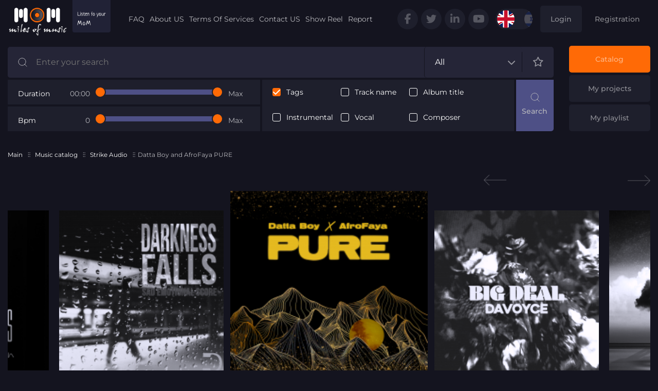

--- FILE ---
content_type: text/html; charset=UTF-8
request_url: https://milesofmusik.com/music_catalog/album-1570943/
body_size: 61727
content:
<!DOCTYPE html>
<html lang="en" dir="ltr">
<head>
	<title>Music catalog</title>
		<meta charset="UTF-8">
	<meta name=viewport content="width=device-width, initial-scale=1">
    <link rel="icon" href="/assets/images/favicon.ico" />
	<link rel="stylesheet" href="/assets/css/fontawesome/all.min.css">
	<link rel="stylesheet" href="https://code.jquery.com/ui/1.14.1/themes/base/jquery-ui.css">
	<link rel="stylesheet" href="https://cdn.jsdelivr.net/npm/slick-carousel@1.8.1/slick/slick.css"/>
	<link rel="stylesheet" href="/assets/css/jquery.fancybox.min.css">
	<link rel="stylesheet" href="/assets/css/main.css">
	<base href="https://milesofmusik.com/">
	<style>
	
/********* CSS for ALL *********/
/* Индикатор загрузки */
	.weitIndicator, .weitIndicatorModal {
		display: inline-block;
	    border: 4px solid rgba(0, 0, 0, 0.1);
	    border-left-color: #FF6A06;
	    border-radius: 50%;
	    width: 25px;
	    aspect-ratio: 1 / 1;
	    animation: donut-spin 1.2s linear infinite;
	    vertical-align: middle;
	    margin: 0 10px;
	}
	
	.weitIndicatorModal {
		display: none;
	}
	
	.weitIndicatorOn .weitIndicatorModal {
		display: block;
	}
	
	@keyframes donut-spin {
		0% { transform: rotate(0deg); }
		100% { transform: rotate(360deg); }
	}

/* Section for forms errors */
	.showMoreButton {
		cursor: pointer;	
	}
	
	.errorFormsAlarm {
		background-color: #ffe7e2!important;
		color: black!important;
	}
	
	.okFormsAlarm {
		background-color: #c9ffcb!important;
		color: black!important;
	}
	
	.errorFormText {
		display: none;
		color: red;
		font-size: 12px;
		font-weight: normal;
		padding-top: 4px;
		font-style: normal;
	}
	
	.errorFormText.errview {
		display: block;
	}
	
	.table .tr.notfound, .table .th.notfound {
		display: block;
	}
	.table .th.notfound {
		display: table-row
	}
	
	.table .tr.notfound.headNotFound {
		padding: 20px;
		text-align: center;
	}
	
	.buttonLoading {
		position: relative;
		animation: pulseButton 1s infinite;
		opacity: 0.6;
		pointer-events: none;
	}

	@keyframes pulseButton {
		0% { box-shadow: 0 0 0 0 rgba(255, 106, 6, 0.7); }
		70% { box-shadow: 0 0 0 10px rgba(255, 106, 6, 0); }
		100% { box-shadow: 0 0 0 0 rgba(255, 106, 6, 0); }
	}
	
	.identTrack .td:nth-of-type(2) {
		border-right: 2px solid #FF6A06;
	}
	
	[dir=rtl] .identTrack .td:nth-of-type(2) {
		border-left: 2px solid #FF6A06;
	}
	
/* Плеер */
	.playerWaveBlock {
	    border-bottom: 0px;
	    /*padding: 0 10px;*/
	    direction: ltr;
		width: 100%;
		height: 49px;
		line-height: 49px;
	}
	
	[dir=rtl] .playerWaveBlock {
	    direction: ltr;
	}
	
/* Автокомплит поиска */
	.searchautocomplete { 
		z-index: 99999;
		overflow-y: auto;
		overflow-x: hidden;
		max-height: 300px;
		max-width: 400px;
		background-color: #14141f;
		border-color: #B8B8BD;
		width: 100%;
		padding: 5px;
		border-radius: 4px;
		box-sizing: content-box;
	}
	
	.autocompleteItem {
		color: #fff;
	}
	
	.autocompleteLabel {
		color: #aaa;
	}
	
	.libralyLink img {
	    max-width: 210px;
	    height: auto;
	    width: 100%;
	}

	.videoImage {
		width: 260px;
		max-width: 100%;
		height: auto;
	}

	.tagsListBlock {
		margin-bottom: 5px;
	}

	.tagsListBlock .tagsList {
		background-color: #000;
		border-radius: 1px;
		font-size: 13pt;
	}

	#share-tracks .list-tracks {
		margin: 15px 0;
	}

	.sendCUSok {
		padding: 40px 0 0 0;
		text-align: center;
		font-weight: bold;
		color: green;
	}

	.linkAgree:hover {
		text-decoration: underline;
	}
	


	</style>
</head>
<body class="bodyltr" id="currUrl" data-url="/music_catalog/album-1570943/">

	<header>
	<div class="container">
		<div class="row top">
			<div class="col-xs-6 col-sm-3 col-md-2 col-lg-2">
				<div class="logotype">
					<img usemap="#maplogo" src="assets/images/logo.png" alt="Miles of music">
					<map name="maplogo">
						<area id="logotypeHref" shape="rect" title="Miles of music" coords="0,0, 155, 92" href="/">
						<area shape="rect" title="Listen to Your MOM" coords="156, 0, 264, 92" onclick="playLogoMusic();" style="cursor: url(assets/images/cursorm8.png), pointer;">
					</map>
				</div>
			</div>
			<div class="col-lg-5 hidden-xs hidden-sm hidden-md">
				<div class="navigation">
					<ul>
					<li><a href="/faq/">FAQ</a></li><li><a href="/about_us/">About US</a></li><li><a href="/terms_of_services/">Terms Of Services</a></li><li><a href="/contact_us/">Contact US</a></li><li><a href="/show_reel/">Show Reel</a></li><li><a href="/report/">Report</a></li>					</ul>
				</div>
			</div>
			<div class="col-xs-6 col-sm-9 col-md-10 col-lg-5 align-right">
				<ul class="social hidden-xs">
					<li><a href="https://www.facebook.com/MilesOfMusicLtd/?pnref=lhc" target="_blank"><i class="fa-brands fa-facebook-f"></i></a></li>
					<li><a href="https://twitter.com/MilesOfMusicLtd" target="_blank"><i class="fa-brands fa-twitter"></i></a></li>
					<li><a href="https://www.linkedin.com/company/miles-of-music/" target="_blank"><i class="fa-brands fa-linkedin-in"></i></a></li>
					<li><a href="https://www.youtube.com/channel/UCC4n8x21KyjNIRC23mYngJA" target="_blank"><i class="fab fa-youtube"></i></a></li>
				</ul>
				<ul class="lang">
					<li><a href="/music_catalog/album-1570943/" class="active"><img src="assets/images/en.png" alt="Eng"></a></li>
					<li><a href="/he/music_catalog/album-1570943/" class=""><img src="assets/images/he.png" alt="Heb"></a></li>
				</ul>
				
									<a class="btn hidden-xs" data-fancybox data-src="#login" href="#">Login</a>
					<a class="btn link hidden-xs" href="/reg/">Registration</a>
								
				<a href="#" class="mobile-menu hidden-lg hidden-md"><i class="fa-solid fa-bars"></i></a>
				<div class="navigation hidden-lg">
					<ul>
					<li><a href="/faq/">FAQ</a></li><li><a href="/about_us/">About US</a></li><li><a href="/terms_of_services/">Terms Of Services</a></li><li><a href="/contact_us/">Contact US</a></li><li><a href="/show_reel/">Show Reel</a></li><li><a href="/report/">Report</a></li>						<li><a href="#" data-fancybox data-src="#login">Login</a></li>
						<li><a href="/reg/">Registration</a></li>
											</ul>
				</div>
			</div>
		</div>
		
				<div class="row bottom">
			<div class="col-xs-12 col-sm-12 col-md-10">
				<div class="filter-box row" id="globalSearchBlock" data-action="/music_search/">
					<div class="col-xs-12">
						<div class="search-box">
							<input type="text" id="formsearch" value="" name="gl_search" placeholder="Enter your search">
							<input type="submit" value="" class="btn blue search hidden-lg hidden-md hidden-sm globalSearchButton">
							<div class="dropdown">
								<span class="current" data-sel="Selected" data-all="All">All</span>
								<div class="dropdown-menu scrollbar-nav globalSearchCatalogs">
									
										<div>
											<input class="globalSearchCatalogsI" type="checkbox" name="searchCatalogs[]" value="87" id="sscatitem-87">
											<label for="sscatitem-87">10 Miles</label>
										</div>
										
										<div>
											<input class="globalSearchCatalogsI" type="checkbox" name="searchCatalogs[]" value="286" id="sscatitem-286">
											<label for="sscatitem-286">10 West International</label>
										</div>
										
										<div>
											<input class="globalSearchCatalogsI" type="checkbox" name="searchCatalogs[]" value="285" id="sscatitem-285">
											<label for="sscatitem-285">10 West Music</label>
										</div>
										
										<div>
											<input class="globalSearchCatalogsI" type="checkbox" name="searchCatalogs[]" value="287" id="sscatitem-287">
											<label for="sscatitem-287">10 West Records</label>
										</div>
										
										<div>
											<input class="globalSearchCatalogsI" type="checkbox" name="searchCatalogs[]" value="378" id="sscatitem-378">
											<label for="sscatitem-378">101 Music - AUS</label>
										</div>
										
										<div>
											<input class="globalSearchCatalogsI" type="checkbox" name="searchCatalogs[]" value="415" id="sscatitem-415">
											<label for="sscatitem-415">11 One Music - USA</label>
										</div>
										
										<div>
											<input class="globalSearchCatalogsI" type="checkbox" name="searchCatalogs[]" value="409" id="sscatitem-409">
											<label for="sscatitem-409">11 One/Music</label>
										</div>
										
										<div>
											<input class="globalSearchCatalogsI" type="checkbox" name="searchCatalogs[]" value="410" id="sscatitem-410">
											<label for="sscatitem-410">111 MUSIC TV</label>
										</div>
										
										<div>
											<input class="globalSearchCatalogsI" type="checkbox" name="searchCatalogs[]" value="335" id="sscatitem-335">
											<label for="sscatitem-335">7Style Music Limited - UK</label>
										</div>
										
										<div>
											<input class="globalSearchCatalogsI" type="checkbox" name="searchCatalogs[]" value="238" id="sscatitem-238">
											<label for="sscatitem-238">Alchemy Music</label>
										</div>
										
										<div>
											<input class="globalSearchCatalogsI" type="checkbox" name="searchCatalogs[]" value="233" id="sscatitem-233">
											<label for="sscatitem-233">ALIBI Trailer FX</label>
										</div>
										
										<div>
											<input class="globalSearchCatalogsI" type="checkbox" name="searchCatalogs[]" value="250" id="sscatitem-250">
											<label for="sscatitem-250">ALIVE</label>
										</div>
										
										<div>
											<input class="globalSearchCatalogsI" type="checkbox" name="searchCatalogs[]" value="474" id="sscatitem-474">
											<label for="sscatitem-474">Amadea Music Productions - UK</label>
										</div>
										
										<div>
											<input class="globalSearchCatalogsI" type="checkbox" name="searchCatalogs[]" value="985" id="sscatitem-985">
											<label for="sscatitem-985">Amadea Underscore</label>
										</div>
										
										<div>
											<input class="globalSearchCatalogsI" type="checkbox" name="searchCatalogs[]" value="26" id="sscatitem-26">
											<label for="sscatitem-26">AMP Library</label>
										</div>
										
										<div>
											<input class="globalSearchCatalogsI" type="checkbox" name="searchCatalogs[]" value="45" id="sscatitem-45">
											<label for="sscatitem-45">Amphibious Zoo</label>
										</div>
										
										<div>
											<input class="globalSearchCatalogsI" type="checkbox" name="searchCatalogs[]" value="247" id="sscatitem-247">
											<label for="sscatitem-247">Anarchist</label>
										</div>
										
										<div>
											<input class="globalSearchCatalogsI" type="checkbox" name="searchCatalogs[]" value="123" id="sscatitem-123">
											<label for="sscatitem-123">Anarchy Music</label>
										</div>
										
										<div>
											<input class="globalSearchCatalogsI" type="checkbox" name="searchCatalogs[]" value="319" id="sscatitem-319">
											<label for="sscatitem-319">Annihilation Powered By Pitch Hammer</label>
										</div>
										
										<div>
											<input class="globalSearchCatalogsI" type="checkbox" name="searchCatalogs[]" value="27" id="sscatitem-27">
											<label for="sscatitem-27">Anti-Hero</label>
										</div>
										
										<div>
											<input class="globalSearchCatalogsI" type="checkbox" name="searchCatalogs[]" value="58" id="sscatitem-58">
											<label for="sscatitem-58">APL</label>
										</div>
										
										<div>
											<input class="globalSearchCatalogsI" type="checkbox" name="searchCatalogs[]" value="249" id="sscatitem-249">
											<label for="sscatitem-249">Art du Monde</label>
										</div>
										
										<div>
											<input class="globalSearchCatalogsI" type="checkbox" name="searchCatalogs[]" value="244" id="sscatitem-244">
											<label for="sscatitem-244">Art Of Legend</label>
										</div>
										
										<div>
											<input class="globalSearchCatalogsI" type="checkbox" name="searchCatalogs[]" value="408" id="sscatitem-408">
											<label for="sscatitem-408">Artist Friendly</label>
										</div>
										
										<div>
											<input class="globalSearchCatalogsI" type="checkbox" name="searchCatalogs[]" value="411" id="sscatitem-411">
											<label for="sscatitem-411">Artist Series</label>
										</div>
										
										<div>
											<input class="globalSearchCatalogsI" type="checkbox" name="searchCatalogs[]" value="469" id="sscatitem-469">
											<label for="sscatitem-469">Atom Music Audio - BGR</label>
										</div>
										
										<div>
											<input class="globalSearchCatalogsI" type="checkbox" name="searchCatalogs[]" value="60" id="sscatitem-60">
											<label for="sscatitem-60">Atomica Music</label>
										</div>
										
										<div>
											<input class="globalSearchCatalogsI" type="checkbox" name="searchCatalogs[]" value="190" id="sscatitem-190">
											<label for="sscatitem-190">Audio Junkies</label>
										</div>
										
										<div>
											<input class="globalSearchCatalogsI" type="checkbox" name="searchCatalogs[]" value="191" id="sscatitem-191">
											<label for="sscatitem-191">Audio Monkey Production Music</label>
										</div>
										
										<div>
											<input class="globalSearchCatalogsI" type="checkbox" name="searchCatalogs[]" value="305" id="sscatitem-305">
											<label for="sscatitem-305">Audio Wallpaper - UK</label>
										</div>
										
										<div>
											<input class="globalSearchCatalogsI" type="checkbox" name="searchCatalogs[]" value="122" id="sscatitem-122">
											<label for="sscatitem-122">AudioActive</label>
										</div>
										
										<div>
											<input class="globalSearchCatalogsI" type="checkbox" name="searchCatalogs[]" value="428" id="sscatitem-428">
											<label for="sscatitem-428">Audiobrat</label>
										</div>
										
										<div>
											<input class="globalSearchCatalogsI" type="checkbox" name="searchCatalogs[]" value="300" id="sscatitem-300">
											<label for="sscatitem-300">Aura</label>
										</div>
										
										<div>
											<input class="globalSearchCatalogsI" type="checkbox" name="searchCatalogs[]" value="59" id="sscatitem-59">
											<label for="sscatitem-59">Auracle Music</label>
										</div>
										
										<div>
											<input class="globalSearchCatalogsI" type="checkbox" name="searchCatalogs[]" value="297" id="sscatitem-297">
											<label for="sscatitem-297">Authentricity</label>
										</div>
										
										<div>
											<input class="globalSearchCatalogsI" type="checkbox" name="searchCatalogs[]" value="445" id="sscatitem-445">
											<label for="sscatitem-445">Avalon Zero</label>
										</div>
										
										<div>
											<input class="globalSearchCatalogsI" type="checkbox" name="searchCatalogs[]" value="970" id="sscatitem-970">
											<label for="sscatitem-970">Â FiXT Music - USA</label>
										</div>
										
										<div>
											<input class="globalSearchCatalogsI" type="checkbox" name="searchCatalogs[]" value="252" id="sscatitem-252">
											<label for="sscatitem-252">BART Music</label>
										</div>
										
										<div>
											<input class="globalSearchCatalogsI" type="checkbox" name="searchCatalogs[]" value="318" id="sscatitem-318">
											<label for="sscatitem-318">Bed Heads Music</label>
										</div>
										
										<div>
											<input class="globalSearchCatalogsI" type="checkbox" name="searchCatalogs[]" value="225" id="sscatitem-225">
											<label for="sscatitem-225">BIG SCREEN</label>
										</div>
										
										<div>
											<input class="globalSearchCatalogsI" type="checkbox" name="searchCatalogs[]" value="430" id="sscatitem-430">
											<label for="sscatitem-430">Big Vox Records</label>
										</div>
										
										<div>
											<input class="globalSearchCatalogsI" type="checkbox" name="searchCatalogs[]" value="254" id="sscatitem-254">
											<label for="sscatitem-254">Black Is Blonde</label>
										</div>
										
										<div>
											<input class="globalSearchCatalogsI" type="checkbox" name="searchCatalogs[]" value="30" id="sscatitem-30">
											<label for="sscatitem-30">Boost Music</label>
										</div>
										
										<div>
											<input class="globalSearchCatalogsI" type="checkbox" name="searchCatalogs[]" value="243" id="sscatitem-243">
											<label for="sscatitem-243">BoostTV</label>
										</div>
										
										<div>
											<input class="globalSearchCatalogsI" type="checkbox" name="searchCatalogs[]" value="89" id="sscatitem-89">
											<label for="sscatitem-89">Catapult Music</label>
										</div>
										
										<div>
											<input class="globalSearchCatalogsI" type="checkbox" name="searchCatalogs[]" value="107" id="sscatitem-107">
											<label for="sscatitem-107">Catch Phrase</label>
										</div>
										
										<div>
											<input class="globalSearchCatalogsI" type="checkbox" name="searchCatalogs[]" value="46" id="sscatitem-46">
											<label for="sscatitem-46">CDM</label>
										</div>
										
										<div>
											<input class="globalSearchCatalogsI" type="checkbox" name="searchCatalogs[]" value="418" id="sscatitem-418">
											<label for="sscatitem-418">CINEMATRIX</label>
										</div>
										
										<div>
											<input class="globalSearchCatalogsI" type="checkbox" name="searchCatalogs[]" value="242" id="sscatitem-242">
											<label for="sscatitem-242">Click Clock</label>
										</div>
										
										<div>
											<input class="globalSearchCatalogsI" type="checkbox" name="searchCatalogs[]" value="433" id="sscatitem-433">
											<label for="sscatitem-433">Comma Artists</label>
										</div>
										
										<div>
											<input class="globalSearchCatalogsI" type="checkbox" name="searchCatalogs[]" value="435" id="sscatitem-435">
											<label for="sscatitem-435">Comma Music</label>
										</div>
										
										<div>
											<input class="globalSearchCatalogsI" type="checkbox" name="searchCatalogs[]" value="50" id="sscatitem-50">
											<label for="sscatitem-50">CosMind</label>
										</div>
										
										<div>
											<input class="globalSearchCatalogsI" type="checkbox" name="searchCatalogs[]" value="130" id="sscatitem-130">
											<label for="sscatitem-130">CPM Carlin</label>
										</div>
										
										<div>
											<input class="globalSearchCatalogsI" type="checkbox" name="searchCatalogs[]" value="320" id="sscatitem-320">
											<label for="sscatitem-320">Criminal Music</label>
										</div>
										
										<div>
											<input class="globalSearchCatalogsI" type="checkbox" name="searchCatalogs[]" value="98" id="sscatitem-98">
											<label for="sscatitem-98">CUES4U</label>
										</div>
										
										<div>
											<input class="globalSearchCatalogsI" type="checkbox" name="searchCatalogs[]" value="101" id="sscatitem-101">
											<label for="sscatitem-101">CUTE Music</label>
										</div>
										
										<div>
											<input class="globalSearchCatalogsI" type="checkbox" name="searchCatalogs[]" value="119" id="sscatitem-119">
											<label for="sscatitem-119">Dark Horse Music</label>
										</div>
										
										<div>
											<input class="globalSearchCatalogsI" type="checkbox" name="searchCatalogs[]" value="111" id="sscatitem-111">
											<label for="sscatitem-111">Dark Horse Vocal</label>
										</div>
										
										<div>
											<input class="globalSearchCatalogsI" type="checkbox" name="searchCatalogs[]" value="188" id="sscatitem-188">
											<label for="sscatitem-188">Darwin Music</label>
										</div>
										
										<div>
											<input class="globalSearchCatalogsI" type="checkbox" name="searchCatalogs[]" value="289" id="sscatitem-289">
											<label for="sscatitem-289">Deconstructed Production Music</label>
										</div>
										
										<div>
											<input class="globalSearchCatalogsI" type="checkbox" name="searchCatalogs[]" value="290" id="sscatitem-290">
											<label for="sscatitem-290">Deconstructed Trailer Music</label>
										</div>
										
										<div>
											<input class="globalSearchCatalogsI" type="checkbox" name="searchCatalogs[]" value="37" id="sscatitem-37">
											<label for="sscatitem-37">Deep East Music</label>
										</div>
										
										<div>
											<input class="globalSearchCatalogsI" type="checkbox" name="searchCatalogs[]" value="361" id="sscatitem-361">
											<label for="sscatitem-361">Deli ARTISTS</label>
										</div>
										
										<div>
											<input class="globalSearchCatalogsI" type="checkbox" name="searchCatalogs[]" value="362" id="sscatitem-362">
											<label for="sscatitem-362">Deli MUSIC</label>
										</div>
										
										<div>
											<input class="globalSearchCatalogsI" type="checkbox" name="searchCatalogs[]" value="360" id="sscatitem-360">
											<label for="sscatitem-360">Deli SONGS</label>
										</div>
										
										<div>
											<input class="globalSearchCatalogsI" type="checkbox" name="searchCatalogs[]" value="329" id="sscatitem-329">
											<label for="sscatitem-329">Delicious Digital Bespoke Music - UK</label>
										</div>
										
										<div>
											<input class="globalSearchCatalogsI" type="checkbox" name="searchCatalogs[]" value="346" id="sscatitem-346">
											<label for="sscatitem-346">Deluxe Music Group - USA</label>
										</div>
										
										<div>
											<input class="globalSearchCatalogsI" type="checkbox" name="searchCatalogs[]" value="172" id="sscatitem-172">
											<label for="sscatitem-172">Deneb Records</label>
										</div>
										
										<div>
											<input class="globalSearchCatalogsI" type="checkbox" name="searchCatalogs[]" value="92" id="sscatitem-92">
											<label for="sscatitem-92">Dig It Music</label>
										</div>
										
										<div>
											<input class="globalSearchCatalogsI" type="checkbox" name="searchCatalogs[]" value="343" id="sscatitem-343">
											<label for="sscatitem-343">Dodged A Bullet - UK</label>
										</div>
										
										<div>
											<input class="globalSearchCatalogsI" type="checkbox" name="searchCatalogs[]" value="271" id="sscatitem-271">
											<label for="sscatitem-271">Dos Brains - End of Silence</label>
										</div>
										
										<div>
											<input class="globalSearchCatalogsI" type="checkbox" name="searchCatalogs[]" value="272" id="sscatitem-272">
											<label for="sscatitem-272">Dos Brains - Gearbox</label>
										</div>
										
										<div>
											<input class="globalSearchCatalogsI" type="checkbox" name="searchCatalogs[]" value="292" id="sscatitem-292">
											<label for="sscatitem-292">Dos Brains - Rogue Souls</label>
										</div>
										
										<div>
											<input class="globalSearchCatalogsI" type="checkbox" name="searchCatalogs[]" value="203" id="sscatitem-203">
											<label for="sscatitem-203">Dos Brains - Silver Screen</label>
										</div>
										
										<div>
											<input class="globalSearchCatalogsI" type="checkbox" name="searchCatalogs[]" value="206" id="sscatitem-206">
											<label for="sscatitem-206">Dos Brains - Third Rail</label>
										</div>
										
										<div>
											<input class="globalSearchCatalogsI" type="checkbox" name="searchCatalogs[]" value="204" id="sscatitem-204">
											<label for="sscatitem-204">Dos Brains, Rogue Souls</label>
										</div>
										
										<div>
											<input class="globalSearchCatalogsI" type="checkbox" name="searchCatalogs[]" value="404" id="sscatitem-404">
											<label for="sscatitem-404">Dramatracks - AUS</label>
										</div>
										
										<div>
											<input class="globalSearchCatalogsI" type="checkbox" name="searchCatalogs[]" value="270" id="sscatitem-270">
											<label for="sscatitem-270">Ear Parade Music</label>
										</div>
										
										<div>
											<input class="globalSearchCatalogsI" type="checkbox" name="searchCatalogs[]" value="412" id="sscatitem-412">
											<label for="sscatitem-412">East Echo Music</label>
										</div>
										
										<div>
											<input class="globalSearchCatalogsI" type="checkbox" name="searchCatalogs[]" value="214" id="sscatitem-214">
											<label for="sscatitem-214">Easy Listening Series</label>
										</div>
										
										<div>
											<input class="globalSearchCatalogsI" type="checkbox" name="searchCatalogs[]" value="425" id="sscatitem-425">
											<label for="sscatitem-425">Egg Music</label>
										</div>
										
										<div>
											<input class="globalSearchCatalogsI" type="checkbox" name="searchCatalogs[]" value="427" id="sscatitem-427">
											<label for="sscatitem-427">EGG- Music</label>
										</div>
										
										<div>
											<input class="globalSearchCatalogsI" type="checkbox" name="searchCatalogs[]" value="431" id="sscatitem-431">
											<label for="sscatitem-431">Ekonomic Propaganda</label>
										</div>
										
										<div>
											<input class="globalSearchCatalogsI" type="checkbox" name="searchCatalogs[]" value="124" id="sscatitem-124">
											<label for="sscatitem-124">Elbroar</label>
										</div>
										
										<div>
											<input class="globalSearchCatalogsI" type="checkbox" name="searchCatalogs[]" value="109" id="sscatitem-109">
											<label for="sscatitem-109">Elekt Music</label>
										</div>
										
										<div>
											<input class="globalSearchCatalogsI" type="checkbox" name="searchCatalogs[]" value="74" id="sscatitem-74">
											<label for="sscatitem-74">Encore Merci</label>
										</div>
										
										<div>
											<input class="globalSearchCatalogsI" type="checkbox" name="searchCatalogs[]" value="977" id="sscatitem-977">
											<label for="sscatitem-977">Fantasy</label>
										</div>
										
										<div>
											<input class="globalSearchCatalogsI" type="checkbox" name="searchCatalogs[]" value="294" id="sscatitem-294">
											<label for="sscatitem-294">Figure and Groove</label>
										</div>
										
										<div>
											<input class="globalSearchCatalogsI" type="checkbox" name="searchCatalogs[]" value="971" id="sscatitem-971">
											<label for="sscatitem-971">FiXT Music - USA</label>
										</div>
										
										<div>
											<input class="globalSearchCatalogsI" type="checkbox" name="searchCatalogs[]" value="171" id="sscatitem-171">
											<label for="sscatitem-171">Flava Of The Month</label>
										</div>
										
										<div>
											<input class="globalSearchCatalogsI" type="checkbox" name="searchCatalogs[]" value="53" id="sscatitem-53">
											<label for="sscatitem-53">Flipper Music International</label>
										</div>
										
										<div>
											<input class="globalSearchCatalogsI" type="checkbox" name="searchCatalogs[]" value="166" id="sscatitem-166">
											<label for="sscatitem-166">Fontana</label>
										</div>
										
										<div>
											<input class="globalSearchCatalogsI" type="checkbox" name="searchCatalogs[]" value="169" id="sscatitem-169">
											<label for="sscatitem-169">Fontana Classical</label>
										</div>
										
										<div>
											<input class="globalSearchCatalogsI" type="checkbox" name="searchCatalogs[]" value="63" id="sscatitem-63">
											<label for="sscatitem-63">Fontana Music</label>
										</div>
										
										<div>
											<input class="globalSearchCatalogsI" type="checkbox" name="searchCatalogs[]" value="163" id="sscatitem-163">
											<label for="sscatitem-163">Fontana Virtual</label>
										</div>
										
										<div>
											<input class="globalSearchCatalogsI" type="checkbox" name="searchCatalogs[]" value="413" id="sscatitem-413">
											<label for="sscatitem-413">Forever Music</label>
										</div>
										
										<div>
											<input class="globalSearchCatalogsI" type="checkbox" name="searchCatalogs[]" value="112" id="sscatitem-112">
											<label for="sscatitem-112">Forza Sound Design</label>
										</div>
										
										<div>
											<input class="globalSearchCatalogsI" type="checkbox" name="searchCatalogs[]" value="220" id="sscatitem-220">
											<label for="sscatitem-220">FPM Classical Series</label>
										</div>
										
										<div>
											<input class="globalSearchCatalogsI" type="checkbox" name="searchCatalogs[]" value="218" id="sscatitem-218">
											<label for="sscatitem-218">FPM Film Series</label>
										</div>
										
										<div>
											<input class="globalSearchCatalogsI" type="checkbox" name="searchCatalogs[]" value="73" id="sscatitem-73">
											<label for="sscatitem-73">FPM Music</label>
										</div>
										
										<div>
											<input class="globalSearchCatalogsI" type="checkbox" name="searchCatalogs[]" value="217" id="sscatitem-217">
											<label for="sscatitem-217">FPM Series</label>
										</div>
										
										<div>
											<input class="globalSearchCatalogsI" type="checkbox" name="searchCatalogs[]" value="256" id="sscatitem-256">
											<label for="sscatitem-256">FPM Sfx Series</label>
										</div>
										
										<div>
											<input class="globalSearchCatalogsI" type="checkbox" name="searchCatalogs[]" value="28" id="sscatitem-28">
											<label for="sscatitem-28">Frameworks Music</label>
										</div>
										
										<div>
											<input class="globalSearchCatalogsI" type="checkbox" name="searchCatalogs[]" value="464" id="sscatitem-464">
											<label for="sscatitem-464">Full Fat Music</label>
										</div>
										
										<div>
											<input class="globalSearchCatalogsI" type="checkbox" name="searchCatalogs[]" value="120" id="sscatitem-120">
											<label for="sscatitem-120">Full Tilt</label>
										</div>
										
										<div>
											<input class="globalSearchCatalogsI" type="checkbox" name="searchCatalogs[]" value="126" id="sscatitem-126">
											<label for="sscatitem-126">Future Pop</label>
										</div>
										
										<div>
											<input class="globalSearchCatalogsI" type="checkbox" name="searchCatalogs[]" value="293" id="sscatitem-293">
											<label for="sscatitem-293">Future Pop's TV Tools</label>
										</div>
										
										<div>
											<input class="globalSearchCatalogsI" type="checkbox" name="searchCatalogs[]" value="52" id="sscatitem-52">
											<label for="sscatitem-52">Future World Music</label>
										</div>
										
										<div>
											<input class="globalSearchCatalogsI" type="checkbox" name="searchCatalogs[]" value="134" id="sscatitem-134">
											<label for="sscatitem-134">Glory, Oath, & Blood</label>
										</div>
										
										<div>
											<input class="globalSearchCatalogsI" type="checkbox" name="searchCatalogs[]" value="981" id="sscatitem-981">
											<label for="sscatitem-981">GMP Music</label>
										</div>
										
										<div>
											<input class="globalSearchCatalogsI" type="checkbox" name="searchCatalogs[]" value="44" id="sscatitem-44">
											<label for="sscatitem-44">GMP Music Library</label>
										</div>
										
										<div>
											<input class="globalSearchCatalogsI" type="checkbox" name="searchCatalogs[]" value="440" id="sscatitem-440">
											<label for="sscatitem-440">Gold Leaf Music Library - UK</label>
										</div>
										
										<div>
											<input class="globalSearchCatalogsI" type="checkbox" name="searchCatalogs[]" value="462" id="sscatitem-462">
											<label for="sscatitem-462">Gold Top Production Music - UK</label>
										</div>
										
										<div>
											<input class="globalSearchCatalogsI" type="checkbox" name="searchCatalogs[]" value="29" id="sscatitem-29">
											<label for="sscatitem-29">Gothic Storm</label>
										</div>
										
										<div>
											<input class="globalSearchCatalogsI" type="checkbox" name="searchCatalogs[]" value="278" id="sscatitem-278">
											<label for="sscatitem-278">Graffiti Alley</label>
										</div>
										
										<div>
											<input class="globalSearchCatalogsI" type="checkbox" name="searchCatalogs[]" value="273" id="sscatitem-273">
											<label for="sscatitem-273">Hard MD - CAN</label>
										</div>
										
										<div>
											<input class="globalSearchCatalogsI" type="checkbox" name="searchCatalogs[]" value="347" id="sscatitem-347">
											<label for="sscatitem-347">HD Music Now - USA</label>
										</div>
										
										<div>
											<input class="globalSearchCatalogsI" type="checkbox" name="searchCatalogs[]" value="70" id="sscatitem-70">
											<label for="sscatitem-70">Heavy Promos</label>
										</div>
										
										<div>
											<input class="globalSearchCatalogsI" type="checkbox" name="searchCatalogs[]" value="414" id="sscatitem-414">
											<label for="sscatitem-414">Helix</label>
										</div>
										
										<div>
											<input class="globalSearchCatalogsI" type="checkbox" name="searchCatalogs[]" value="328" id="sscatitem-328">
											<label for="sscatitem-328">Hitpoint Music Ltd - UK</label>
										</div>
										
										<div>
											<input class="globalSearchCatalogsI" type="checkbox" name="searchCatalogs[]" value="371" id="sscatitem-371">
											<label for="sscatitem-371">Howling Music</label>
										</div>
										
										<div>
											<input class="globalSearchCatalogsI" type="checkbox" name="searchCatalogs[]" value="488" id="sscatitem-488">
											<label for="sscatitem-488">ICONICA</label>
										</div>
										
										<div>
											<input class="globalSearchCatalogsI" type="checkbox" name="searchCatalogs[]" value="269" id="sscatitem-269">
											<label for="sscatitem-269">Imagine Music</label>
										</div>
										
										<div>
											<input class="globalSearchCatalogsI" type="checkbox" name="searchCatalogs[]" value="131" id="sscatitem-131">
											<label for="sscatitem-131">Indiesonics</label>
										</div>
										
										<div>
											<input class="globalSearchCatalogsI" type="checkbox" name="searchCatalogs[]" value="983" id="sscatitem-983">
											<label for="sscatitem-983">Indiesonics - UK</label>
										</div>
										
										<div>
											<input class="globalSearchCatalogsI" type="checkbox" name="searchCatalogs[]" value="275" id="sscatitem-275">
											<label for="sscatitem-275">InfraSound Trailer Music</label>
										</div>
										
										<div>
											<input class="globalSearchCatalogsI" type="checkbox" name="searchCatalogs[]" value="309" id="sscatitem-309">
											<label for="sscatitem-309">Instyle Music - CAN</label>
										</div>
										
										<div>
											<input class="globalSearchCatalogsI" type="checkbox" name="searchCatalogs[]" value="426" id="sscatitem-426">
											<label for="sscatitem-426">Interlude Sound</label>
										</div>
										
										<div>
											<input class="globalSearchCatalogsI" type="checkbox" name="searchCatalogs[]" value="43" id="sscatitem-43">
											<label for="sscatitem-43">Intermede Music</label>
										</div>
										
										<div>
											<input class="globalSearchCatalogsI" type="checkbox" name="searchCatalogs[]" value="473" id="sscatitem-473">
											<label for="sscatitem-473">Intervox</label>
										</div>
										
										<div>
											<input class="globalSearchCatalogsI" type="checkbox" name="searchCatalogs[]" value="258" id="sscatitem-258">
											<label for="sscatitem-258">Intervox Production Music</label>
										</div>
										
										<div>
											<input class="globalSearchCatalogsI" type="checkbox" name="searchCatalogs[]" value="187" id="sscatitem-187">
											<label for="sscatitem-187">Justement</label>
										</div>
										
										<div>
											<input class="globalSearchCatalogsI" type="checkbox" name="searchCatalogs[]" value="192" id="sscatitem-192">
											<label for="sscatitem-192">King Size</label>
										</div>
										
										<div>
											<input class="globalSearchCatalogsI" type="checkbox" name="searchCatalogs[]" value="455" id="sscatitem-455">
											<label for="sscatitem-455">Kingdom 2 Music - USA</label>
										</div>
										
										<div>
											<input class="globalSearchCatalogsI" type="checkbox" name="searchCatalogs[]" value="280" id="sscatitem-280">
											<label for="sscatitem-280">KQM Entertainment Group - USA</label>
										</div>
										
										<div>
											<input class="globalSearchCatalogsI" type="checkbox" name="searchCatalogs[]" value="281" id="sscatitem-281">
											<label for="sscatitem-281">KQM Production Music</label>
										</div>
										
										<div>
											<input class="globalSearchCatalogsI" type="checkbox" name="searchCatalogs[]" value="489" id="sscatitem-489">
											<label for="sscatitem-489">Lemoncake - UK</label>
										</div>
										
										<div>
											<input class="globalSearchCatalogsI" type="checkbox" name="searchCatalogs[]" value="979" id="sscatitem-979">
											<label for="sscatitem-979">Level 77 Music</label>
										</div>
										
										<div>
											<input class="globalSearchCatalogsI" type="checkbox" name="searchCatalogs[]" value="366" id="sscatitem-366">
											<label for="sscatitem-366">Level 77 Music - USA</label>
										</div>
										
										<div>
											<input class="globalSearchCatalogsI" type="checkbox" name="searchCatalogs[]" value="232" id="sscatitem-232">
											<label for="sscatitem-232">Library Of The Human Soul</label>
										</div>
										
										<div>
											<input class="globalSearchCatalogsI" type="checkbox" name="searchCatalogs[]" value="251" id="sscatitem-251">
											<label for="sscatitem-251">Liftmusic</label>
										</div>
										
										<div>
											<input class="globalSearchCatalogsI" type="checkbox" name="searchCatalogs[]" value="199" id="sscatitem-199">
											<label for="sscatitem-199">Liftmusic Factual</label>
										</div>
										
										<div>
											<input class="globalSearchCatalogsI" type="checkbox" name="searchCatalogs[]" value="321" id="sscatitem-321">
											<label for="sscatitem-321">Lightsong Music Ltd. - UK</label>
										</div>
										
										<div>
											<input class="globalSearchCatalogsI" type="checkbox" name="searchCatalogs[]" value="434" id="sscatitem-434">
											<label for="sscatitem-434">Loaded Production Music</label>
										</div>
										
										<div>
											<input class="globalSearchCatalogsI" type="checkbox" name="searchCatalogs[]" value="97" id="sscatitem-97">
											<label for="sscatitem-97">London Sync</label>
										</div>
										
										<div>
											<input class="globalSearchCatalogsI" type="checkbox" name="searchCatalogs[]" value="105" id="sscatitem-105">
											<label for="sscatitem-105">Lovely Music</label>
										</div>
										
										<div>
											<input class="globalSearchCatalogsI" type="checkbox" name="searchCatalogs[]" value="231" id="sscatitem-231">
											<label for="sscatitem-231">Lovely Music Library</label>
										</div>
										
										<div>
											<input class="globalSearchCatalogsI" type="checkbox" name="searchCatalogs[]" value="299" id="sscatitem-299">
											<label for="sscatitem-299">LP</label>
										</div>
										
										<div>
											<input class="globalSearchCatalogsI" type="checkbox" name="searchCatalogs[]" value="402" id="sscatitem-402">
											<label for="sscatitem-402">Luxe Collection</label>
										</div>
										
										<div>
											<input class="globalSearchCatalogsI" type="checkbox" name="searchCatalogs[]" value="32" id="sscatitem-32">
											<label for="sscatitem-32">Machiavelli Music</label>
										</div>
										
										<div>
											<input class="globalSearchCatalogsI" type="checkbox" name="searchCatalogs[]" value="33" id="sscatitem-33">
											<label for="sscatitem-33">Made Up Music Ltd</label>
										</div>
										
										<div>
											<input class="globalSearchCatalogsI" type="checkbox" name="searchCatalogs[]" value="423" id="sscatitem-423">
											<label for="sscatitem-423">Magnum Opus</label>
										</div>
										
										<div>
											<input class="globalSearchCatalogsI" type="checkbox" name="searchCatalogs[]" value="424" id="sscatitem-424">
											<label for="sscatitem-424">Marigold Music</label>
										</div>
										
										<div>
											<input class="globalSearchCatalogsI" type="checkbox" name="searchCatalogs[]" value="62" id="sscatitem-62">
											<label for="sscatitem-62">Mark Petrie</label>
										</div>
										
										<div>
											<input class="globalSearchCatalogsI" type="checkbox" name="searchCatalogs[]" value="978" id="sscatitem-978">
											<label for="sscatitem-978">Mediatracks</label>
										</div>
										
										<div>
											<input class="globalSearchCatalogsI" type="checkbox" name="searchCatalogs[]" value="95" id="sscatitem-95">
											<label for="sscatitem-95">Mediatracks Music Library</label>
										</div>
										
										<div>
											<input class="globalSearchCatalogsI" type="checkbox" name="searchCatalogs[]" value="116" id="sscatitem-116">
											<label for="sscatitem-116">Merge Music</label>
										</div>
										
										<div>
											<input class="globalSearchCatalogsI" type="checkbox" name="searchCatalogs[]" value="67" id="sscatitem-67">
											<label for="sscatitem-67">Methodic Doubt</label>
										</div>
										
										<div>
											<input class="globalSearchCatalogsI" type="checkbox" name="searchCatalogs[]" value="64" id="sscatitem-64">
											<label for="sscatitem-64">Minds and Music</label>
										</div>
										
										<div>
											<input class="globalSearchCatalogsI" type="checkbox" name="searchCatalogs[]" value="215" id="sscatitem-215">
											<label for="sscatitem-215">Minim</label>
										</div>
										
										<div>
											<input class="globalSearchCatalogsI" type="checkbox" name="searchCatalogs[]" value="267" id="sscatitem-267">
											<label for="sscatitem-267">Minimal TV</label>
										</div>
										
										<div>
											<input class="globalSearchCatalogsI" type="checkbox" name="searchCatalogs[]" value="115" id="sscatitem-115">
											<label for="sscatitem-115">Minimalism</label>
										</div>
										
										<div>
											<input class="globalSearchCatalogsI" type="checkbox" name="searchCatalogs[]" value="185" id="sscatitem-185">
											<label for="sscatitem-185">Montmorency Records</label>
										</div>
										
										<div>
											<input class="globalSearchCatalogsI" type="checkbox" name="searchCatalogs[]" value="317" id="sscatitem-317">
											<label for="sscatitem-317">Music For Sport</label>
										</div>
										
										<div>
											<input class="globalSearchCatalogsI" type="checkbox" name="searchCatalogs[]" value="279" id="sscatitem-279">
											<label for="sscatitem-279">Music Sculptor</label>
										</div>
										
										<div>
											<input class="globalSearchCatalogsI" type="checkbox" name="searchCatalogs[]" value="282" id="sscatitem-282">
											<label for="sscatitem-282">Music Sculptor Song Power</label>
										</div>
										
										<div>
											<input class="globalSearchCatalogsI" type="checkbox" name="searchCatalogs[]" value="138" id="sscatitem-138">
											<label for="sscatitem-138">Music Shop</label>
										</div>
										
										<div>
											<input class="globalSearchCatalogsI" type="checkbox" name="searchCatalogs[]" value="302" id="sscatitem-302">
											<label for="sscatitem-302">My Documentary</label>
										</div>
										
										<div>
											<input class="globalSearchCatalogsI" type="checkbox" name="searchCatalogs[]" value="88" id="sscatitem-88">
											<label for="sscatitem-88">MYMA (MontmorencY Music Agency)</label>
										</div>
										
										<div>
											<input class="globalSearchCatalogsI" type="checkbox" name="searchCatalogs[]" value="982" id="sscatitem-982">
											<label for="sscatitem-982">New Age Music Inc - USA</label>
										</div>
										
										<div>
											<input class="globalSearchCatalogsI" type="checkbox" name="searchCatalogs[]" value="68" id="sscatitem-68">
											<label for="sscatitem-68">Ninja Tracks</label>
										</div>
										
										<div>
											<input class="globalSearchCatalogsI" type="checkbox" name="searchCatalogs[]" value="259" id="sscatitem-259">
											<label for="sscatitem-259">No Sheet Music</label>
										</div>
										
										<div>
											<input class="globalSearchCatalogsI" type="checkbox" name="searchCatalogs[]" value="157" id="sscatitem-157">
											<label for="sscatitem-157">Octopus Records</label>
										</div>
										
										<div>
											<input class="globalSearchCatalogsI" type="checkbox" name="searchCatalogs[]" value="465" id="sscatitem-465">
											<label for="sscatitem-465">Oh I Like That Music</label>
										</div>
										
										<div>
											<input class="globalSearchCatalogsI" type="checkbox" name="searchCatalogs[]" value="212" id="sscatitem-212">
											<label for="sscatitem-212">One Track A Day</label>
										</div>
										
										<div>
											<input class="globalSearchCatalogsI" type="checkbox" name="searchCatalogs[]" value="481" id="sscatitem-481">
											<label for="sscatitem-481">Perfect Time Music - USA</label>
										</div>
										
										<div>
											<input class="globalSearchCatalogsI" type="checkbox" name="searchCatalogs[]" value="99" id="sscatitem-99">
											<label for="sscatitem-99">Pitch Hammer Music</label>
										</div>
										
										<div>
											<input class="globalSearchCatalogsI" type="checkbox" name="searchCatalogs[]" value="35" id="sscatitem-35">
											<label for="sscatitem-35">Plan 8 Music</label>
										</div>
										
										<div>
											<input class="globalSearchCatalogsI" type="checkbox" name="searchCatalogs[]" value="90" id="sscatitem-90">
											<label for="sscatitem-90">Platinum Music</label>
										</div>
										
										<div>
											<input class="globalSearchCatalogsI" type="checkbox" name="searchCatalogs[]" value="391" id="sscatitem-391">
											<label for="sscatitem-391">Playground Hollywood</label>
										</div>
										
										<div>
											<input class="globalSearchCatalogsI" type="checkbox" name="searchCatalogs[]" value="129" id="sscatitem-129">
											<label for="sscatitem-129">PMOL</label>
										</div>
										
										<div>
											<input class="globalSearchCatalogsI" type="checkbox" name="searchCatalogs[]" value="392" id="sscatitem-392">
											<label for="sscatitem-392">Podcast+</label>
										</div>
										
										<div>
											<input class="globalSearchCatalogsI" type="checkbox" name="searchCatalogs[]" value="170" id="sscatitem-170">
											<label for="sscatitem-170">Poke</label>
										</div>
										
										<div>
											<input class="globalSearchCatalogsI" type="checkbox" name="searchCatalogs[]" value="57" id="sscatitem-57">
											<label for="sscatitem-57">Popvirus</label>
										</div>
										
										<div>
											<input class="globalSearchCatalogsI" type="checkbox" name="searchCatalogs[]" value="143" id="sscatitem-143">
											<label for="sscatitem-143">POPVIRUS International</label>
										</div>
										
										<div>
											<input class="globalSearchCatalogsI" type="checkbox" name="searchCatalogs[]" value="142" id="sscatitem-142">
											<label for="sscatitem-142">Popvirus Music</label>
										</div>
										
										<div>
											<input class="globalSearchCatalogsI" type="checkbox" name="searchCatalogs[]" value="141" id="sscatitem-141">
											<label for="sscatitem-141">Popvirus Planet</label>
										</div>
										
										<div>
											<input class="globalSearchCatalogsI" type="checkbox" name="searchCatalogs[]" value="144" id="sscatitem-144">
											<label for="sscatitem-144">POPVIRUS Soundtrack</label>
										</div>
										
										<div>
											<input class="globalSearchCatalogsI" type="checkbox" name="searchCatalogs[]" value="296" id="sscatitem-296">
											<label for="sscatitem-296">PostHaste Music</label>
										</div>
										
										<div>
											<input class="globalSearchCatalogsI" type="checkbox" name="searchCatalogs[]" value="351" id="sscatitem-351">
											<label for="sscatitem-351">Powers Music Group - USA</label>
										</div>
										
										<div>
											<input class="globalSearchCatalogsI" type="checkbox" name="searchCatalogs[]" value="369" id="sscatitem-369">
											<label for="sscatitem-369">Powers Production Music</label>
										</div>
										
										<div>
											<input class="globalSearchCatalogsI" type="checkbox" name="searchCatalogs[]" value="54" id="sscatitem-54">
											<label for="sscatitem-54">PP Music</label>
										</div>
										
										<div>
											<input class="globalSearchCatalogsI" type="checkbox" name="searchCatalogs[]" value="150" id="sscatitem-150">
											<label for="sscatitem-150">Premiere</label>
										</div>
										
										<div>
											<input class="globalSearchCatalogsI" type="checkbox" name="searchCatalogs[]" value="401" id="sscatitem-401">
											<label for="sscatitem-401">Prestige</label>
										</div>
										
										<div>
											<input class="globalSearchCatalogsI" type="checkbox" name="searchCatalogs[]" value="308" id="sscatitem-308">
											<label for="sscatitem-308">Primetime Tracks</label>
										</div>
										
										<div>
											<input class="globalSearchCatalogsI" type="checkbox" name="searchCatalogs[]" value="155" id="sscatitem-155">
											<label for="sscatitem-155">Primrose Music</label>
										</div>
										
										<div>
											<input class="globalSearchCatalogsI" type="checkbox" name="searchCatalogs[]" value="156" id="sscatitem-156">
											<label for="sscatitem-156">Primrose Music Classical</label>
										</div>
										
										<div>
											<input class="globalSearchCatalogsI" type="checkbox" name="searchCatalogs[]" value="151" id="sscatitem-151">
											<label for="sscatitem-151">Producer Series</label>
										</div>
										
										<div>
											<input class="globalSearchCatalogsI" type="checkbox" name="searchCatalogs[]" value="49" id="sscatitem-49">
											<label for="sscatitem-49">Production Music Online</label>
										</div>
										
										<div>
											<input class="globalSearchCatalogsI" type="checkbox" name="searchCatalogs[]" value="449" id="sscatitem-449">
											<label for="sscatitem-449">Promethean</label>
										</div>
										
										<div>
											<input class="globalSearchCatalogsI" type="checkbox" name="searchCatalogs[]" value="48" id="sscatitem-48">
											<label for="sscatitem-48">Propeller Music</label>
										</div>
										
										<div>
											<input class="globalSearchCatalogsI" type="checkbox" name="searchCatalogs[]" value="91" id="sscatitem-91">
											<label for="sscatitem-91">Q-Factory by Robert Etoll</label>
										</div>
										
										<div>
											<input class="globalSearchCatalogsI" type="checkbox" name="searchCatalogs[]" value="158" id="sscatitem-158">
											<label for="sscatitem-158">Raft Music - UK</label>
										</div>
										
										<div>
											<input class="globalSearchCatalogsI" type="checkbox" name="searchCatalogs[]" value="71" id="sscatitem-71">
											<label for="sscatitem-71">Red Igloo</label>
										</div>
										
										<div>
											<input class="globalSearchCatalogsI" type="checkbox" name="searchCatalogs[]" value="260" id="sscatitem-260">
											<label for="sscatitem-260">redCola</label>
										</div>
										
										<div>
											<input class="globalSearchCatalogsI" type="checkbox" name="searchCatalogs[]" value="36" id="sscatitem-36">
											<label for="sscatitem-36">redCola Music</label>
										</div>
										
										<div>
											<input class="globalSearchCatalogsI" type="checkbox" name="searchCatalogs[]" value="442" id="sscatitem-442">
											<label for="sscatitem-442">Reflection Music Group</label>
										</div>
										
										<div>
											<input class="globalSearchCatalogsI" type="checkbox" name="searchCatalogs[]" value="239" id="sscatitem-239">
											<label for="sscatitem-239">Reliable Source Music</label>
										</div>
										
										<div>
											<input class="globalSearchCatalogsI" type="checkbox" name="searchCatalogs[]" value="146" id="sscatitem-146">
											<label for="sscatitem-146">Reserve Music</label>
										</div>
										
										<div>
											<input class="globalSearchCatalogsI" type="checkbox" name="searchCatalogs[]" value="387" id="sscatitem-387">
											<label for="sscatitem-387">Retrorama Records</label>
										</div>
										
										<div>
											<input class="globalSearchCatalogsI" type="checkbox" name="searchCatalogs[]" value="189" id="sscatitem-189">
											<label for="sscatitem-189">Ritual Echoes Music</label>
										</div>
										
										<div>
											<input class="globalSearchCatalogsI" type="checkbox" name="searchCatalogs[]" value="226" id="sscatitem-226">
											<label for="sscatitem-226">RODEO MUSIC CO</label>
										</div>
										
										<div>
											<input class="globalSearchCatalogsI" type="checkbox" name="searchCatalogs[]" value="227" id="sscatitem-227">
											<label for="sscatitem-227">ROYAL BLOOD RECORDS</label>
										</div>
										
										<div>
											<input class="globalSearchCatalogsI" type="checkbox" name="searchCatalogs[]" value="419" id="sscatitem-419">
											<label for="sscatitem-419">Schubert Music Library</label>
										</div>
										
										<div>
											<input class="globalSearchCatalogsI" type="checkbox" name="searchCatalogs[]" value="38" id="sscatitem-38">
											<label for="sscatitem-38">Sensory Overload</label>
										</div>
										
										<div>
											<input class="globalSearchCatalogsI" type="checkbox" name="searchCatalogs[]" value="208" id="sscatitem-208">
											<label for="sscatitem-208">Session</label>
										</div>
										
										<div>
											<input class="globalSearchCatalogsI" type="checkbox" name="searchCatalogs[]" value="972" id="sscatitem-972">
											<label for="sscatitem-972">Shadow Tracks</label>
										</div>
										
										<div>
											<input class="globalSearchCatalogsI" type="checkbox" name="searchCatalogs[]" value="209" id="sscatitem-209">
											<label for="sscatitem-209">SIGNAL</label>
										</div>
										
										<div>
											<input class="globalSearchCatalogsI" type="checkbox" name="searchCatalogs[]" value="980" id="sscatitem-980">
											<label for="sscatitem-980">Signature Tracks</label>
										</div>
										
										<div>
											<input class="globalSearchCatalogsI" type="checkbox" name="searchCatalogs[]" value="248" id="sscatitem-248">
											<label for="sscatitem-248">SIMPLY</label>
										</div>
										
										<div>
											<input class="globalSearchCatalogsI" type="checkbox" name="searchCatalogs[]" value="288" id="sscatitem-288">
											<label for="sscatitem-288">Sky Urbano</label>
										</div>
										
										<div>
											<input class="globalSearchCatalogsI" type="checkbox" name="searchCatalogs[]" value="406" id="sscatitem-406">
											<label for="sscatitem-406">SMP Production Music</label>
										</div>
										
										<div>
											<input class="globalSearchCatalogsI" type="checkbox" name="searchCatalogs[]" value="342" id="sscatitem-342">
											<label for="sscatitem-342">Sneaky Biscuit - UK</label>
										</div>
										
										<div>
											<input class="globalSearchCatalogsI" type="checkbox" name="searchCatalogs[]" value="211" id="sscatitem-211">
											<label for="sscatitem-211">Songcraft</label>
										</div>
										
										<div>
											<input class="globalSearchCatalogsI" type="checkbox" name="searchCatalogs[]" value="69" id="sscatitem-69">
											<label for="sscatitem-69">Sound Designs Music</label>
										</div>
										
										<div>
											<input class="globalSearchCatalogsI" type="checkbox" name="searchCatalogs[]" value="315" id="sscatitem-315">
											<label for="sscatitem-315">Spark!</label>
										</div>
										
										<div>
											<input class="globalSearchCatalogsI" type="checkbox" name="searchCatalogs[]" value="118" id="sscatitem-118">
											<label for="sscatitem-118">Spot Society</label>
										</div>
										
										<div>
											<input class="globalSearchCatalogsI" type="checkbox" name="searchCatalogs[]" value="167" id="sscatitem-167">
											<label for="sscatitem-167">Sprint Edge</label>
										</div>
										
										<div>
											<input class="globalSearchCatalogsI" type="checkbox" name="searchCatalogs[]" value="168" id="sscatitem-168">
											<label for="sscatitem-168">Sprint Music</label>
										</div>
										
										<div>
											<input class="globalSearchCatalogsI" type="checkbox" name="searchCatalogs[]" value="22" id="sscatitem-22">
											<label for="sscatitem-22">Stereo-Royal</label>
										</div>
										
										<div>
											<input class="globalSearchCatalogsI" type="checkbox" name="searchCatalogs[]" value="108" id="sscatitem-108">
											<label for="sscatitem-108">STRANGE FRUIT</label>
										</div>
										
										<div>
											<input class="globalSearchCatalogsI" type="checkbox" name="searchCatalogs[]" value="96" id="sscatitem-96">
											<label for="sscatitem-96">Strike Audio</label>
										</div>
										
										<div>
											<input class="globalSearchCatalogsI" type="checkbox" name="searchCatalogs[]" value="236" id="sscatitem-236">
											<label for="sscatitem-236">Superstore Music</label>
										</div>
										
										<div>
											<input class="globalSearchCatalogsI" type="checkbox" name="searchCatalogs[]" value="358" id="sscatitem-358">
											<label for="sscatitem-358">Synapse Trailer Music</label>
										</div>
										
										<div>
											<input class="globalSearchCatalogsI" type="checkbox" name="searchCatalogs[]" value="441" id="sscatitem-441">
											<label for="sscatitem-441">SyncWeasel</label>
										</div>
										
										<div>
											<input class="globalSearchCatalogsI" type="checkbox" name="searchCatalogs[]" value="312" id="sscatitem-312">
											<label for="sscatitem-312">Telesongz</label>
										</div>
										
										<div>
											<input class="globalSearchCatalogsI" type="checkbox" name="searchCatalogs[]" value="311" id="sscatitem-311">
											<label for="sscatitem-311">Teletrackz</label>
										</div>
										
										<div>
											<input class="globalSearchCatalogsI" type="checkbox" name="searchCatalogs[]" value="313" id="sscatitem-313">
											<label for="sscatitem-313">Teletunez</label>
										</div>
										
										<div>
											<input class="globalSearchCatalogsI" type="checkbox" name="searchCatalogs[]" value="72" id="sscatitem-72">
											<label for="sscatitem-72">Teletunz</label>
										</div>
										
										<div>
											<input class="globalSearchCatalogsI" type="checkbox" name="searchCatalogs[]" value="389" id="sscatitem-389">
											<label for="sscatitem-389">Temp Love</label>
										</div>
										
										<div>
											<input class="globalSearchCatalogsI" type="checkbox" name="searchCatalogs[]" value="379" id="sscatitem-379">
											<label for="sscatitem-379">Temp Love - USA</label>
										</div>
										
										<div>
											<input class="globalSearchCatalogsI" type="checkbox" name="searchCatalogs[]" value="174" id="sscatitem-174">
											<label for="sscatitem-174">Tenth Dimension</label>
										</div>
										
										<div>
											<input class="globalSearchCatalogsI" type="checkbox" name="searchCatalogs[]" value="405" id="sscatitem-405">
											<label for="sscatitem-405">Textured Production Music</label>
										</div>
										
										<div>
											<input class="globalSearchCatalogsI" type="checkbox" name="searchCatalogs[]" value="253" id="sscatitem-253">
											<label for="sscatitem-253">That's Amore</label>
										</div>
										
										<div>
											<input class="globalSearchCatalogsI" type="checkbox" name="searchCatalogs[]" value="154" id="sscatitem-154">
											<label for="sscatitem-154">Thats Amore</label>
										</div>
										
										<div>
											<input class="globalSearchCatalogsI" type="checkbox" name="searchCatalogs[]" value="41" id="sscatitem-41">
											<label for="sscatitem-41">The Funky Junkies</label>
										</div>
										
										<div>
											<input class="globalSearchCatalogsI" type="checkbox" name="searchCatalogs[]" value="439" id="sscatitem-439">
											<label for="sscatitem-439">The Gold Leaf Music Library</label>
										</div>
										
										<div>
											<input class="globalSearchCatalogsI" type="checkbox" name="searchCatalogs[]" value="181" id="sscatitem-181">
											<label for="sscatitem-181">The Music Supervisors</label>
										</div>
										
										<div>
											<input class="globalSearchCatalogsI" type="checkbox" name="searchCatalogs[]" value="398" id="sscatitem-398">
											<label for="sscatitem-398">Thermal Music</label>
										</div>
										
										<div>
											<input class="globalSearchCatalogsI" type="checkbox" name="searchCatalogs[]" value="438" id="sscatitem-438">
											<label for="sscatitem-438">Thorvald</label>
										</div>
										
										<div>
											<input class="globalSearchCatalogsI" type="checkbox" name="searchCatalogs[]" value="314" id="sscatitem-314">
											<label for="sscatitem-314">Timber Music Supply</label>
										</div>
										
										<div>
											<input class="globalSearchCatalogsI" type="checkbox" name="searchCatalogs[]" value="113" id="sscatitem-113">
											<label for="sscatitem-113">Torque Elements</label>
										</div>
										
										<div>
											<input class="globalSearchCatalogsI" type="checkbox" name="searchCatalogs[]" value="42" id="sscatitem-42">
											<label for="sscatitem-42">Tread</label>
										</div>
										
										<div>
											<input class="globalSearchCatalogsI" type="checkbox" name="searchCatalogs[]" value="241" id="sscatitem-241">
											<label for="sscatitem-241">TV Club</label>
										</div>
										
										<div>
											<input class="globalSearchCatalogsI" type="checkbox" name="searchCatalogs[]" value="159" id="sscatitem-159">
											<label for="sscatitem-159">TV- Club</label>
										</div>
										
										<div>
											<input class="globalSearchCatalogsI" type="checkbox" name="searchCatalogs[]" value="326" id="sscatitem-326">
											<label for="sscatitem-326">Twelvetones</label>
										</div>
										
										<div>
											<input class="globalSearchCatalogsI" type="checkbox" name="searchCatalogs[]" value="323" id="sscatitem-323">
											<label for="sscatitem-323">Twelvetones - HUN</label>
										</div>
										
										<div>
											<input class="globalSearchCatalogsI" type="checkbox" name="searchCatalogs[]" value="61" id="sscatitem-61">
											<label for="sscatitem-61">Twisted Jukebox</label>
										</div>
										
										<div>
											<input class="globalSearchCatalogsI" type="checkbox" name="searchCatalogs[]" value="55" id="sscatitem-55">
											<label for="sscatitem-55">UBM</label>
										</div>
										
										<div>
											<input class="globalSearchCatalogsI" type="checkbox" name="searchCatalogs[]" value="194" id="sscatitem-194">
											<label for="sscatitem-194">Ultimate Crime & Drama</label>
										</div>
										
										<div>
											<input class="globalSearchCatalogsI" type="checkbox" name="searchCatalogs[]" value="121" id="sscatitem-121">
											<label for="sscatitem-121">UnderCurrents Music</label>
										</div>
										
										<div>
											<input class="globalSearchCatalogsI" type="checkbox" name="searchCatalogs[]" value="268" id="sscatitem-268">
											<label for="sscatitem-268">Unscripted</label>
										</div>
										
										<div>
											<input class="globalSearchCatalogsI" type="checkbox" name="searchCatalogs[]" value="333" id="sscatitem-333">
											<label for="sscatitem-333">Uppercut Series</label>
										</div>
										
										<div>
											<input class="globalSearchCatalogsI" type="checkbox" name="searchCatalogs[]" value="173" id="sscatitem-173">
											<label for="sscatitem-173">V Production Library</label>
										</div>
										
										<div>
											<input class="globalSearchCatalogsI" type="checkbox" name="searchCatalogs[]" value="403" id="sscatitem-403">
											<label for="sscatitem-403">Vanguard Series</label>
										</div>
										
										<div>
											<input class="globalSearchCatalogsI" type="checkbox" name="searchCatalogs[]" value="202" id="sscatitem-202">
											<label for="sscatitem-202">Vibey</label>
										</div>
										
										<div>
											<input class="globalSearchCatalogsI" type="checkbox" name="searchCatalogs[]" value="40" id="sscatitem-40">
											<label for="sscatitem-40">Vibey Library</label>
										</div>
										
										<div>
											<input class="globalSearchCatalogsI" type="checkbox" name="searchCatalogs[]" value="201" id="sscatitem-201">
											<label for="sscatitem-201">Vibey Underscores</label>
										</div>
										
										<div>
											<input class="globalSearchCatalogsI" type="checkbox" name="searchCatalogs[]" value="477" id="sscatitem-477">
											<label for="sscatitem-477">VIBEY-0Library</label>
										</div>
										
										<div>
											<input class="globalSearchCatalogsI" type="checkbox" name="searchCatalogs[]" value="85" id="sscatitem-85">
											<label for="sscatitem-85">Videohelper</label>
										</div>
										
										<div>
											<input class="globalSearchCatalogsI" type="checkbox" name="searchCatalogs[]" value="304" id="sscatitem-304">
											<label for="sscatitem-304">Videohelper Colossical</label>
										</div>
										
										<div>
											<input class="globalSearchCatalogsI" type="checkbox" name="searchCatalogs[]" value="245" id="sscatitem-245">
											<label for="sscatitem-245">Videohelper Modules</label>
										</div>
										
										<div>
											<input class="globalSearchCatalogsI" type="checkbox" name="searchCatalogs[]" value="266" id="sscatitem-266">
											<label for="sscatitem-266">Videohelper Projects</label>
										</div>
										
										<div>
											<input class="globalSearchCatalogsI" type="checkbox" name="searchCatalogs[]" value="400" id="sscatitem-400">
											<label for="sscatitem-400">Vive Music</label>
										</div>
										
										<div>
											<input class="globalSearchCatalogsI" type="checkbox" name="searchCatalogs[]" value="494" id="sscatitem-494">
											<label for="sscatitem-494">Vivid</label>
										</div>
										
										<div>
											<input class="globalSearchCatalogsI" type="checkbox" name="searchCatalogs[]" value="407" id="sscatitem-407">
											<label for="sscatitem-407">Vivid Pop</label>
										</div>
										
										<div>
											<input class="globalSearchCatalogsI" type="checkbox" name="searchCatalogs[]" value="136" id="sscatitem-136">
											<label for="sscatitem-136">Who Did That Music</label>
										</div>
										
										<div>
											<input class="globalSearchCatalogsI" type="checkbox" name="searchCatalogs[]" value="264" id="sscatitem-264">
											<label for="sscatitem-264">Wildcards</label>
										</div>
										
										<div>
											<input class="globalSearchCatalogsI" type="checkbox" name="searchCatalogs[]" value="478" id="sscatitem-478">
											<label for="sscatitem-478">Wilde West Music - USA</label>
										</div>
										
										<div>
											<input class="globalSearchCatalogsI" type="checkbox" name="searchCatalogs[]" value="195" id="sscatitem-195">
											<label for="sscatitem-195">Woodcut</label>
										</div>
										
										<div>
											<input class="globalSearchCatalogsI" type="checkbox" name="searchCatalogs[]" value="47" id="sscatitem-47">
											<label for="sscatitem-47">Woodcut Music</label>
										</div>
										
										<div>
											<input class="globalSearchCatalogsI" type="checkbox" name="searchCatalogs[]" value="310" id="sscatitem-310">
											<label for="sscatitem-310">Wrong Planet</label>
										</div>
										
										<div>
											<input class="globalSearchCatalogsI" type="checkbox" name="searchCatalogs[]" value="446" id="sscatitem-446">
											<label for="sscatitem-446">Your Silent Facade</label>
										</div>
										
										<div>
											<input class="globalSearchCatalogsI" type="checkbox" name="searchCatalogs[]" value="306" id="sscatitem-306">
											<label for="sscatitem-306">Zone</label>
										</div>
										
										<div>
											<input class="globalSearchCatalogsI" type="checkbox" name="searchCatalogs[]" value="197" id="sscatitem-197">
											<label for="sscatitem-197">Zone Plus</label>
										</div>
										
										<div>
											<input class="globalSearchCatalogsI" type="checkbox" name="searchCatalogs[]" value="224" id="sscatitem-224">
											<label for="sscatitem-224">ZONE TRAILERS</label>
										</div>
										
										<div>
											<input class="globalSearchCatalogsI" type="checkbox" name="searchCatalogs[]" value="265" id="sscatitem-265">
											<label for="sscatitem-265">ZONEP-Plus</label>
										</div>
										
										<div>
											<input class="globalSearchCatalogsI" type="checkbox" name="searchCatalogs[]" value="447" id="sscatitem-447">
											<label for="sscatitem-447"> FiXT Music - USA</label>
										</div>
																		</div>
							</div>
							<a href="javascript:void(0);" class="btn star"><i class="fa-regular fa-star"></i></a>
							<div class="dropdown_history">
															</div>
						</div>
						<div id="searchTagsList" style="display: none;">
													</div>
					</div>
					<div class="col-xs-12 col-sm-11 col-md-11">
						<div class="row">
							<div class="col-xs-12 col-sm-6">
								<div class="filter-box-nav">
									<div class="durationFilter globalSearchDuration" data-min="" data-max="">
										<span class="fltxt">Duration</span>
										<span class="fll">00:00</span>
										<div></div>
										<span class="flr">Max</span>
									</div>
									<div class="bpmFilter globalSearchBpm" data-min="" data-max="">
										<span class="fltxt">Bpm</span>
										<span class="fll">0</span>
										<div></div>
										<span class="flr">Max</span>
									</div>
								</div>
							</div>
							<div class="col-xs-12 col-sm-6">
								<div class="filter-checkboxes">
									<div class="inner">
										<input class="trackGroup" id="tags" type="checkbox" name="tags"  checked>
										<label for="tags">Tags</label>
										<input class="trackGroup" id="trackname" type="checkbox" name="trackname">
										<label for="trackname">Track name</label>
										<input class="trackGroup" id="albumtitle" type="checkbox" name="albumtitle">
										<label for="albumtitle">Album title</label>
										<input class="instrumentalGroup" id="instrumental" type="checkbox" name="instrumental">
										<label for="instrumental">Instrumental</label>
										<input class="instrumentalGroup" id="vocal" type="checkbox" name="vocal">
										<label for="vocal">Vocal</label>
										<input class="trackGroup" id="scomposer" type="checkbox" name="scomposer">
										<label for="scomposer">Composer</label>
									</div>
								</div>
							</div>
						</div>
					</div>
					<div class="col-xs-2 col-sm-1 col-md-1 hidden-xs">
						<input type="submit" value="Search" class="btn blue search globalSearchButton">
					</div>
				</div>
			</div>
			<div class="col-xs-12 col-sm-12 col-md-2">
				<div class="buttons">
					<a href="/music_catalog/" class="btn orange">Catalog</a>
					<a href="/my_projects/" class="btn ">My projects</a>
					<a href="/my_playlist/" class="btn ">My playlist</a>
					<a class="btn blue mobile-search hidden-lg hidden-md"><img src="assets/images/search.svg" alt="Search"></a>
				</div>
			</div>
		</div>
	</div>
</header>	<div id="content">
		
			<div class="breadcrumbs container">
				<a href="/">Main</a>
				<a href="/music_catalog">Music catalog</a>
				
			</div><div id="foundTracksBlock">
	<div class="container">
		<section id="albums-carousel">
			<div class="carouselAlbum" data-initslide="198">
                <a class="goToAlbum" data-initslide="0" data-album="1556689" href="javascript:void(0);">
                    <span class="img"><img data-lazy="https://milesofmusik.com/storage/albums/22/18/16/13/210_210_612b6c911e9c8.jpg" ></span>
                    <span class="title">18 and Up Plugged In Pop</span>
                    <span class="count-tracks">11 Tracks</span>
                </a>
            
                <a class="goToAlbum" data-initslide="1" data-album="1548290" href="javascript:void(0);">
                    <span class="img"><img data-lazy="https://milesofmusik.com/storage/albums/18/10/04/08/210_210_5ebf9c7c92a3f.jpg" ></span>
                    <span class="title">24,7 Workout - Upbeat Pop</span>
                    <span class="count-tracks">21 Tracks</span>
                </a>
            
                <a class="goToAlbum" data-initslide="2" data-album="1554685" href="javascript:void(0);">
                    <span class="img"><img data-lazy="https://milesofmusik.com/storage/albums/23/27/14/06/210_210_60b8df40beb76.jpg" ></span>
                    <span class="title">3rd Street Jazz</span>
                    <span class="count-tracks">12 Tracks</span>
                </a>
            
                <a class="goToAlbum" data-initslide="3" data-album="1548227" href="javascript:void(0);">
                    <span class="img"><img data-lazy="https://milesofmusik.com/storage/albums/20/12/18/25/210_210_5ebf9886b80bd.jpg" ></span>
                    <span class="title">A Shot in the Dark</span>
                    <span class="count-tracks">4 Tracks</span>
                </a>
            
                <a class="goToAlbum" data-initslide="4" data-album="1558847" href="javascript:void(0);">
                    <span class="img"><img data-lazy="https://milesofmusik.com/storage/albums/22/03/24/17/210_210_61f9099a0c19d.jpg" ></span>
                    <span class="title">A Touch Of Tension</span>
                    <span class="count-tracks">11 Tracks</span>
                </a>
            
                <a class="goToAlbum" data-initslide="5" data-album="1554714" href="javascript:void(0);">
                    <span class="img"><img data-lazy="https://milesofmusik.com/storage/albums/01/02/02/26/210_210_60bc7dc006d8e.jpg" ></span>
                    <span class="title">Absolute Pop</span>
                    <span class="count-tracks">35 Tracks</span>
                </a>
            
                <a class="goToAlbum" data-initslide="6" data-album="1548226" href="javascript:void(0);">
                    <span class="img"><img data-lazy="https://milesofmusik.com/storage/albums/09/28/14/03/210_210_5ebf984f9a33d.jpg" ></span>
                    <span class="title">Absolute Pop, Vol. 2</span>
                    <span class="count-tracks">15 Tracks</span>
                </a>
            
                <a class="goToAlbum" data-initslide="7" data-album="1547991" href="javascript:void(0);">
                    <span class="img"><img data-lazy="https://milesofmusik.com/storage/albums/22/27/28/27/210_210_5ebc09cc55056.jpg" ></span>
                    <span class="title">Absolute Pop, Vol. 3</span>
                    <span class="count-tracks">13 Tracks</span>
                </a>
            
                <a class="goToAlbum" data-initslide="8" data-album="1555452" href="javascript:void(0);">
                    <span class="img"><img data-lazy="https://milesofmusik.com/storage/albums/02/18/16/06/210_210_60c718a7761b7.jpg" ></span>
                    <span class="title">Aces Low Western Country</span>
                    <span class="count-tracks">12 Tracks</span>
                </a>
            
                <a class="goToAlbum" data-initslide="9" data-album="1548268" href="javascript:void(0);">
                    <span class="img"><img data-lazy="https://milesofmusik.com/storage/albums/22/01/06/16/210_210_5ebf9ae814d4e.jpg" ></span>
                    <span class="title">Action & Adventure Film Scores</span>
                    <span class="count-tracks">30 Tracks</span>
                </a>
            
                <a class="goToAlbum" data-initslide="10" data-album="1548269" href="javascript:void(0);">
                    <span class="img"><img data-lazy="https://milesofmusik.com/storage/albums/10/29/20/13/210_210_5ebf9b0179292.jpg" ></span>
                    <span class="title">Action & Sports Orchestral Scores</span>
                    <span class="count-tracks">40 Tracks</span>
                </a>
            
                <a class="goToAlbum" data-initslide="11" data-album="1548157" href="javascript:void(0);">
                    <span class="img"><img data-lazy="https://milesofmusik.com/storage/albums/06/25/27/25/210_210_5ebf8d355ab40.jpg" ></span>
                    <span class="title">Adult Contemporary Pop</span>
                    <span class="count-tracks">22 Tracks</span>
                </a>
            
                <a class="goToAlbum" data-initslide="12" data-album="1560956" href="javascript:void(0);">
                    <span class="img"><img data-lazy="https://milesofmusik.com/storage/albums/05/28/03/23/210_210_62b155c4d4e0f.jpg" ></span>
                    <span class="title">Adults Only Adult Contemporary Pop</span>
                    <span class="count-tracks">15 Tracks</span>
                </a>
            
                <a class="goToAlbum" data-initslide="13" data-album="1575267" href="javascript:void(0);">
                    <span class="img"><img data-lazy="https://milesofmusik.com/storage/albums/08/11/22/07/210_210_685295349b1bc.jpg" ></span>
                    <span class="title">Afrobeats Volume One</span>
                    <span class="count-tracks">16 Tracks</span>
                </a>
            
                <a class="goToAlbum" data-initslide="14" data-album="1557907" href="javascript:void(0);">
                    <span class="img"><img data-lazy="https://milesofmusik.com/storage/albums/26/25/00/06/210_210_61bb39713af76.jpg" ></span>
                    <span class="title">After Five</span>
                    <span class="count-tracks">5 Tracks</span>
                </a>
            
                <a class="goToAlbum" data-initslide="15" data-album="1554673" href="javascript:void(0);">
                    <span class="img"><img data-lazy="https://milesofmusik.com/storage/albums/08/29/03/23/210_210_60b8d98b0c76a.jpg" ></span>
                    <span class="title">Age Of Avalon Fantastical Adventure</span>
                    <span class="count-tracks">13 Tracks</span>
                </a>
            
                <a class="goToAlbum" data-initslide="16" data-album="1554693" href="javascript:void(0);">
                    <span class="img"><img data-lazy="https://milesofmusik.com/storage/albums/28/16/10/29/210_210_60b8e10187c0e.jpg" ></span>
                    <span class="title">Aha Silent Movie Music</span>
                    <span class="count-tracks">10 Tracks</span>
                </a>
            
                <a class="goToAlbum" data-initslide="17" data-album="1573006" href="javascript:void(0);">
                    <span class="img"><img data-lazy="https://milesofmusik.com/storage/albums/01/26/10/00/210_210_677549985c595.jpg" ></span>
                    <span class="title">AI - Electronic Crime Vol. 2</span>
                    <span class="count-tracks">13 Tracks</span>
                </a>
            
                <a class="goToAlbum" data-initslide="18" data-album="1570958" href="javascript:void(0);">
                    <span class="img"><img data-lazy="https://milesofmusik.com/storage/albums/05/07/20/25/210_210_6661b50885e42.jpg" ></span>
                    <span class="title">AI Electronic Crime</span>
                    <span class="count-tracks">13 Tracks</span>
                </a>
            
                <a class="goToAlbum" data-initslide="19" data-album="1572425" href="javascript:void(0);">
                    <span class="img"><img data-lazy="https://milesofmusik.com/storage/albums/02/23/05/02/210_210_66fbd9acf392a.jpg" ></span>
                    <span class="title">Alise Indall Cant Say Goodbye</span>
                    <span class="count-tracks">5 Tracks</span>
                </a>
            
                <a class="goToAlbum" data-initslide="20" data-album="1548125" href="javascript:void(0);">
                    <span class="img"><img data-lazy="https://milesofmusik.com/storage/albums/29/09/26/02/210_210_5ebc20d9015ed.jpg" ></span>
                    <span class="title">All About the Drama, Vol. 1</span>
                    <span class="count-tracks">13 Tracks</span>
                </a>
            
                <a class="goToAlbum" data-initslide="21" data-album="1548188" href="javascript:void(0);">
                    <span class="img"><img data-lazy="https://milesofmusik.com/storage/albums/00/09/23/23/210_210_5ebf9442b6914.jpg" ></span>
                    <span class="title">All About the Drama, Vol. 2</span>
                    <span class="count-tracks">13 Tracks</span>
                </a>
            
                <a class="goToAlbum" data-initslide="22" data-album="1548025" href="javascript:void(0);">
                    <span class="img"><img data-lazy="https://milesofmusik.com/storage/albums/14/29/26/09/210_210_5ebc0dc687363.jpg" ></span>
                    <span class="title">All About the Drama, Vol. 3</span>
                    <span class="count-tracks">12 Tracks</span>
                </a>
            
                <a class="goToAlbum" data-initslide="23" data-album="1555465" href="javascript:void(0);">
                    <span class="img"><img data-lazy="https://milesofmusik.com/storage/albums/16/18/14/03/210_210_60c71749d6027.jpg" ></span>
                    <span class="title">All The Way To Memphis Rockabilly</span>
                    <span class="count-tracks">8 Tracks</span>
                </a>
            
                <a class="goToAlbum" data-initslide="24" data-album="1548158" href="javascript:void(0);">
                    <span class="img"><img data-lazy="https://milesofmusik.com/storage/albums/30/07/30/01/210_210_5ebf8d518f0ae.jpg" ></span>
                    <span class="title">Aloha Hawaii</span>
                    <span class="count-tracks">19 Tracks</span>
                </a>
            
                <a class="goToAlbum" data-initslide="25" data-album="1559964" href="javascript:void(0);">
                    <span class="img"><img data-lazy="https://milesofmusik.com/storage/albums/02/10/13/08/210_210_6267ac059d067.jpg" ></span>
                    <span class="title">Ambassadors Of Funk Vol 1</span>
                    <span class="count-tracks">12 Tracks</span>
                </a>
            
                <a class="goToAlbum" data-initslide="26" data-album="1562399" href="javascript:void(0);">
                    <span class="img"><img data-lazy="https://milesofmusik.com/storage/albums/29/23/18/07/210_210_6354f3a506fd7.jpg" ></span>
                    <span class="title">Ambassadors Of Funk Vol 2</span>
                    <span class="count-tracks">11 Tracks</span>
                </a>
            
                <a class="goToAlbum" data-initslide="27" data-album="1567100" href="javascript:void(0);">
                    <span class="img"><img data-lazy="https://milesofmusik.com/storage/albums/05/26/21/03/210_210_64e1d5d815353.jpg" ></span>
                    <span class="title">Ambassadors Of Funk Vol 3</span>
                    <span class="count-tracks">11 Tracks</span>
                </a>
            
                <a class="goToAlbum" data-initslide="28" data-album="1559972" href="javascript:void(0);">
                    <span class="img"><img data-lazy="https://milesofmusik.com/storage/albums/25/01/00/22/210_210_6267ad378171a.jpg" ></span>
                    <span class="title">Ambience Ambient Hip Hop Vol 3</span>
                    <span class="count-tracks">10 Tracks</span>
                </a>
            
                <a class="goToAlbum" data-initslide="29" data-album="1554763" href="javascript:void(0);">
                    <span class="img"><img data-lazy="https://milesofmusik.com/storage/albums/09/07/12/15/210_210_60bc97c75f29d.jpg" ></span>
                    <span class="title">Ambience, Ambient Hip Hop Vol 1</span>
                    <span class="count-tracks">12 Tracks</span>
                </a>
            
                <a class="goToAlbum" data-initslide="30" data-album="1554656" href="javascript:void(0);">
                    <span class="img"><img data-lazy="https://milesofmusik.com/storage/albums/23/22/03/22/210_210_60b8d7576d575.jpg" ></span>
                    <span class="title">Ambient Hip Hop Vol Two</span>
                    <span class="count-tracks">13 Tracks</span>
                </a>
            
                <a class="goToAlbum" data-initslide="31" data-album="1548159" href="javascript:void(0);">
                    <span class="img"><img data-lazy="https://milesofmusik.com/storage/albums/07/13/20/02/210_210_5ebf8d5e54dd1.jpg" ></span>
                    <span class="title">Ambient Perfection</span>
                    <span class="count-tracks">10 Tracks</span>
                </a>
            
                <a class="goToAlbum" data-initslide="32" data-album="1548126" href="javascript:void(0);">
                    <span class="img"><img data-lazy="https://milesofmusik.com/storage/albums/22/30/00/19/210_210_5ebc20e5ec039.jpg" ></span>
                    <span class="title">Ambient Tension</span>
                    <span class="count-tracks">10 Tracks</span>
                </a>
            
                <a class="goToAlbum" data-initslide="33" data-album="1551359" href="javascript:void(0);">
                    <span class="img"><img data-lazy="https://milesofmusik.com/storage/albums/02/15/13/16/210_210_5fed9bdfa2198.jpg" ></span>
                    <span class="title">American Crime Wave One</span>
                    <span class="count-tracks">11 Tracks</span>
                </a>
            
                <a class="goToAlbum" data-initslide="34" data-album="1555446" href="javascript:void(0);">
                    <span class="img"><img data-lazy="https://milesofmusik.com/storage/albums/13/27/23/06/210_210_60c7191100033.jpg" ></span>
                    <span class="title">American Crime Wave Two</span>
                    <span class="count-tracks">11 Tracks</span>
                </a>
            
                <a class="goToAlbum" data-initslide="35" data-album="1564315" href="javascript:void(0);">
                    <span class="img"><img data-lazy="https://milesofmusik.com/storage/albums/08/12/15/13/210_210_63c8fa9d2c384.jpg" ></span>
                    <span class="title">Amor Libre Latin Pop</span>
                    <span class="count-tracks">10 Tracks</span>
                </a>
            
                <a class="goToAlbum" data-initslide="36" data-album="1555445" href="javascript:void(0);">
                    <span class="img"><img data-lazy="https://milesofmusik.com/storage/albums/20/23/09/26/210_210_60c71923ad050.jpg" ></span>
                    <span class="title">Analysis Curious Tension</span>
                    <span class="count-tracks">12 Tracks</span>
                </a>
            
                <a class="goToAlbum" data-initslide="37" data-album="1568887" href="javascript:void(0);">
                    <span class="img"><img data-lazy="https://milesofmusik.com/storage/albums/03/08/12/18/210_210_65d76357074af.jpg" ></span>
                    <span class="title">Andalusia Flamenco Pop</span>
                    <span class="count-tracks">8 Tracks</span>
                </a>
            
                <a class="goToAlbum" data-initslide="38" data-album="1567087" href="javascript:void(0);">
                    <span class="img"><img data-lazy="https://milesofmusik.com/storage/albums/21/21/27/13/210_210_64e1d535d3817.jpg" ></span>
                    <span class="title">Andromeda Cinematic Adventure</span>
                    <span class="count-tracks">11 Tracks</span>
                </a>
            
                <a class="goToAlbum" data-initslide="39" data-album="1559056" href="javascript:void(0);">
                    <span class="img"><img data-lazy="https://milesofmusik.com/storage/albums/25/30/14/26/210_210_622488373038e.jpg" ></span>
                    <span class="title">Andy Ezrin Daybreak</span>
                    <span class="count-tracks">11 Tracks</span>
                </a>
            
                <a class="goToAlbum" data-initslide="40" data-album="1573855" href="javascript:void(0);">
                    <span class="img"><img data-lazy="https://milesofmusik.com/storage/albums/14/04/24/03/210_210_67c99f2e8be29.jpg" ></span>
                    <span class="title">Anticipation - Light Tension</span>
                    <span class="count-tracks">12 Tracks</span>
                </a>
            
                <a class="goToAlbum" data-initslide="41" data-album="1570933" href="javascript:void(0);">
                    <span class="img"><img data-lazy="https://milesofmusik.com/storage/albums/30/30/12/02/210_210_6661b25c35b99.jpg" ></span>
                    <span class="title">Anticipation Tense Hip Hop</span>
                    <span class="count-tracks">12 Tracks</span>
                </a>
            
                <a class="goToAlbum" data-initslide="42" data-album="1568883" href="javascript:void(0);">
                    <span class="img"><img data-lazy="https://milesofmusik.com/storage/albums/15/05/11/11/210_210_65d7633301ef0.jpg" ></span>
                    <span class="title">Approaching Venus Electronic Cinematic Score</span>
                    <span class="count-tracks">13 Tracks</span>
                </a>
            
                <a class="goToAlbum" data-initslide="43" data-album="1565890" href="javascript:void(0);">
                    <span class="img"><img data-lazy="https://milesofmusik.com/storage/albums/15/23/28/01/210_210_646b06adde85b.jpg" ></span>
                    <span class="title">Armed Forces Modern Military Score Volume One</span>
                    <span class="count-tracks">9 Tracks</span>
                </a>
            
                <a class="goToAlbum" data-initslide="44" data-album="1567108" href="javascript:void(0);">
                    <span class="img"><img data-lazy="https://milesofmusik.com/storage/albums/26/11/01/25/210_210_64e1d62ef18d5.jpg" ></span>
                    <span class="title">Armed Forces Modern Military Score Volume Two</span>
                    <span class="count-tracks">8 Tracks</span>
                </a>
            
                <a class="goToAlbum" data-initslide="45" data-album="1548149" href="javascript:void(0);">
                    <span class="img"><img data-lazy="https://milesofmusik.com/storage/albums/14/17/16/00/210_210_5ebc23f8ad383.jpg" ></span>
                    <span class="title">Around the Sun</span>
                    <span class="count-tracks">5 Tracks</span>
                </a>
            
                <a class="goToAlbum" data-initslide="46" data-album="1574552" href="javascript:void(0);">
                    <span class="img"><img data-lazy="https://milesofmusik.com/storage/albums/14/23/16/26/210_210_67f66bcf45345.jpg" ></span>
                    <span class="title">As You Wish 2 - Chill Pop</span>
                    <span class="count-tracks">11 Tracks</span>
                </a>
            
                <a class="goToAlbum" data-initslide="47" data-album="1568234" href="javascript:void(0);">
                    <span class="img"><img data-lazy="https://milesofmusik.com/storage/albums/02/27/07/24/210_210_65800413df305.jpg" ></span>
                    <span class="title">As You Wish Chill Pop</span>
                    <span class="count-tracks">13 Tracks</span>
                </a>
            
                <a class="goToAlbum" data-initslide="48" data-album="1567088" href="javascript:void(0);">
                    <span class="img"><img data-lazy="https://milesofmusik.com/storage/albums/30/21/06/14/210_210_64e1d54065dde.jpg" ></span>
                    <span class="title">Asian Hip Hop Volume One</span>
                    <span class="count-tracks">11 Tracks</span>
                </a>
            
                <a class="goToAlbum" data-initslide="49" data-album="1568779" href="javascript:void(0);">
                    <span class="img"><img data-lazy="https://milesofmusik.com/storage/albums/09/09/02/18/210_210_65bf81e90be67.jpg" ></span>
                    <span class="title">Asian Hip Hop Volume Two</span>
                    <span class="count-tracks">14 Tracks</span>
                </a>
            
                <a class="goToAlbum" data-initslide="50" data-album="1554610" href="javascript:void(0);">
                    <span class="img"><img data-lazy="https://milesofmusik.com/storage/albums/07/30/01/00/210_210_60b8c5cf86a5a.jpg" ></span>
                    <span class="title">Astor, Electro Swing</span>
                    <span class="count-tracks">10 Tracks</span>
                </a>
            
                <a class="goToAlbum" data-initslide="51" data-album="1572435" href="javascript:void(0);">
                    <span class="img"><img data-lazy="https://milesofmusik.com/storage/albums/24/30/16/14/210_210_66fbdab5d602d.jpg" ></span>
                    <span class="title">Authentic Ukrainian Music</span>
                    <span class="count-tracks">5 Tracks</span>
                </a>
            
                <a class="goToAlbum" data-initslide="52" data-album="1559090" href="javascript:void(0);">
                    <span class="img"><img data-lazy="https://milesofmusik.com/storage/albums/10/01/07/03/210_210_622f5a1693fdd.jpg" ></span>
                    <span class="title">Baby Blue</span>
                    <span class="count-tracks">5 Tracks</span>
                </a>
            
                <a class="goToAlbum" data-initslide="53" data-album="1554715" href="javascript:void(0);">
                    <span class="img"><img data-lazy="https://milesofmusik.com/storage/albums/10/28/04/12/210_210_60bc7dea7f970.jpg" ></span>
                    <span class="title">Back Around</span>
                    <span class="count-tracks">5 Tracks</span>
                </a>
            
                <a class="goToAlbum" data-initslide="54" data-album="1548248" href="javascript:void(0);">
                    <span class="img"><img data-lazy="https://milesofmusik.com/storage/albums/23/24/05/29/210_210_5ebf99c8a855c.jpg" ></span>
                    <span class="title">Back in the Day - Old School Hip Hop</span>
                    <span class="count-tracks">12 Tracks</span>
                </a>
            
                <a class="goToAlbum" data-initslide="55" data-album="1563103" href="javascript:void(0);">
                    <span class="img"><img data-lazy="https://milesofmusik.com/storage/albums/05/24/18/14/210_210_6370e39cac98c.jpg" ></span>
                    <span class="title">Back In The Day Rock And Roll Oldies</span>
                    <span class="count-tracks">10 Tracks</span>
                </a>
            
                <a class="goToAlbum" data-initslide="56" data-album="1567101" href="javascript:void(0);">
                    <span class="img"><img data-lazy="https://milesofmusik.com/storage/albums/15/12/18/30/210_210_64e1d5e69137e.jpg" ></span>
                    <span class="title">Backstabber Unscripted Orchestral Confrontation</span>
                    <span class="count-tracks">9 Tracks</span>
                </a>
            
                <a class="goToAlbum" data-initslide="57" data-album="1572436" href="javascript:void(0);">
                    <span class="img"><img data-lazy="https://milesofmusik.com/storage/albums/25/16/10/08/210_210_66fbdabfbd600.jpg" ></span>
                    <span class="title">Ballers Party Hip Hop</span>
                    <span class="count-tracks">11 Tracks</span>
                </a>
            
                <a class="goToAlbum" data-initslide="58" data-album="1554723" href="javascript:void(0);">
                    <span class="img"><img data-lazy="https://milesofmusik.com/storage/albums/17/27/12/19/210_210_60bc7e93ad9e8.jpg" ></span>
                    <span class="title">Basement Kid</span>
                    <span class="count-tracks">5 Tracks</span>
                </a>
            
                <a class="goToAlbum" data-initslide="59" data-album="1548020" href="javascript:void(0);">
                    <span class="img"><img data-lazy="https://milesofmusik.com/storage/albums/10/14/26/27/210_210_5ebc0d9309ef9.jpg" ></span>
                    <span class="title">Bass Master</span>
                    <span class="count-tracks">10 Tracks</span>
                </a>
            
                <a class="goToAlbum" data-initslide="60" data-album="1560957" href="javascript:void(0);">
                    <span class="img"><img data-lazy="https://milesofmusik.com/storage/albums/02/18/12/20/210_210_62b155d0911f2.jpg" ></span>
                    <span class="title">Battle Ground Aggressive Hip Hop</span>
                    <span class="count-tracks">13 Tracks</span>
                </a>
            
                <a class="goToAlbum" data-initslide="61" data-album="1548291" href="javascript:void(0);">
                    <span class="img"><img data-lazy="https://milesofmusik.com/storage/albums/10/05/17/22/210_210_5ebf9c877ca08.jpg" ></span>
                    <span class="title">Beach Bodies - Trop Pop Workout, Vol. 1</span>
                    <span class="count-tracks">19 Tracks</span>
                </a>
            
                <a class="goToAlbum" data-initslide="62" data-album="1548202" href="javascript:void(0);">
                    <span class="img"><img data-lazy="https://milesofmusik.com/storage/albums/06/29/22/15/210_210_5ebf9573b5780.jpg" ></span>
                    <span class="title">Beat Down - Aggressive Hip Hop, Vol. 1</span>
                    <span class="count-tracks">16 Tracks</span>
                </a>
            
                <a class="goToAlbum" data-initslide="63" data-album="1548203" href="javascript:void(0);">
                    <span class="img"><img data-lazy="https://milesofmusik.com/storage/albums/27/23/24/09/210_210_5ebf957e9267a.jpg" ></span>
                    <span class="title">Beat Down - Aggressive Hip Hop, Vol. 2</span>
                    <span class="count-tracks">16 Tracks</span>
                </a>
            
                <a class="goToAlbum" data-initslide="64" data-album="1553446" href="javascript:void(0);">
                    <span class="img"><img data-lazy="https://milesofmusik.com/storage/albums/05/20/27/11/210_210_607ec4d05d630.jpg" ></span>
                    <span class="title">Bell Bottom Funk</span>
                    <span class="count-tracks">14 Tracks</span>
                </a>
            
                <a class="goToAlbum" data-initslide="65" data-album="1548019" href="javascript:void(0);">
                    <span class="img"><img data-lazy="https://milesofmusik.com/storage/albums/02/17/16/03/210_210_5ebc0d83a8e14.jpg" ></span>
                    <span class="title">Big Blue Sky</span>
                    <span class="count-tracks">5 Tracks</span>
                </a>
            
                <a class="goToAlbum" data-initslide="66" data-album="1563092" href="javascript:void(0);">
                    <span class="img"><img data-lazy="https://milesofmusik.com/storage/albums/20/10/26/07/210_210_6370e2d9b6167.jpg" ></span>
                    <span class="title">Big Hair 80s Pop</span>
                    <span class="count-tracks">9 Tracks</span>
                </a>
            
                <a class="goToAlbum" data-initslide="67" data-album="1554764" href="javascript:void(0);">
                    <span class="img"><img data-lazy="https://milesofmusik.com/storage/albums/05/18/20/09/210_210_60bc97db1a5d7.jpg" ></span>
                    <span class="title">Black Hat, Western Tension</span>
                    <span class="count-tracks">11 Tracks</span>
                </a>
            
                <a class="goToAlbum" data-initslide="68" data-album="1573863" href="javascript:void(0);">
                    <span class="img"><img data-lazy="https://milesofmusik.com/storage/albums/22/18/16/08/210_210_67c99fd14856b.jpg" ></span>
                    <span class="title">Black Hills Mountains - Country Western</span>
                    <span class="count-tracks">15 Tracks</span>
                </a>
            
                <a class="goToAlbum" data-initslide="69" data-album="1548151" href="javascript:void(0);">
                    <span class="img"><img data-lazy="https://milesofmusik.com/storage/albums/07/16/08/01/210_210_5ebc2431448b0.jpg" ></span>
                    <span class="title">Black Opps</span>
                    <span class="count-tracks">9 Tracks</span>
                </a>
            
                <a class="goToAlbum" data-initslide="70" data-album="1555773" href="javascript:void(0);">
                    <span class="img"><img data-lazy="https://milesofmusik.com/storage/albums/10/04/24/22/210_210_60f685f4c69e5.jpg" ></span>
                    <span class="title">Blase Chill Hip Hop</span>
                    <span class="count-tracks">12 Tracks</span>
                </a>
            
                <a class="goToAlbum" data-initslide="71" data-album="1565898" href="javascript:void(0);">
                    <span class="img"><img data-lazy="https://milesofmusik.com/storage/albums/19/02/24/05/210_210_646b07195510d.jpg" ></span>
                    <span class="title">Blast Off Upbeat Pop Rock Volume 1</span>
                    <span class="count-tracks">11 Tracks</span>
                </a>
            
                <a class="goToAlbum" data-initslide="72" data-album="1568235" href="javascript:void(0);">
                    <span class="img"><img data-lazy="https://milesofmusik.com/storage/albums/28/30/30/21/210_210_6580041e23cf1.jpg" ></span>
                    <span class="title">Blast Off Upbeat Pop Rock Volume 2</span>
                    <span class="count-tracks">11 Tracks</span>
                </a>
            
                <a class="goToAlbum" data-initslide="73" data-album="1558848" href="javascript:void(0);">
                    <span class="img"><img data-lazy="https://milesofmusik.com/storage/albums/23/23/30/18/210_210_61f9098642f7e.jpg" ></span>
                    <span class="title">Blithe Chill Hip Hop</span>
                    <span class="count-tracks">12 Tracks</span>
                </a>
            
                <a class="goToAlbum" data-initslide="74" data-album="1555438" href="javascript:void(0);">
                    <span class="img"><img data-lazy="https://milesofmusik.com/storage/albums/11/16/07/16/210_210_60c719a7daa5d.jpg" ></span>
                    <span class="title">Blood and Love</span>
                    <span class="count-tracks">5 Tracks</span>
                </a>
            
                <a class="goToAlbum" data-initslide="75" data-album="1548107" href="javascript:void(0);">
                    <span class="img"><img data-lazy="https://milesofmusik.com/storage/albums/30/26/05/27/210_210_5ebc1dbfe32e3.jpg" ></span>
                    <span class="title">Blue Country</span>
                    <span class="count-tracks">17 Tracks</span>
                </a>
            
                <a class="goToAlbum" data-initslide="76" data-album="1573007" href="javascript:void(0);">
                    <span class="img"><img data-lazy="https://milesofmusik.com/storage/albums/05/11/04/19/210_210_67754987593fa.jpg" ></span>
                    <span class="title">Blue Mountain - Bluegrass</span>
                    <span class="count-tracks">13 Tracks</span>
                </a>
            
                <a class="goToAlbum" data-initslide="77" data-album="1548021" href="javascript:void(0);">
                    <span class="img"><img data-lazy="https://milesofmusik.com/storage/albums/26/15/26/06/210_210_5ebc0da28c4c9.jpg" ></span>
                    <span class="title">Blue Swamp</span>
                    <span class="count-tracks">13 Tracks</span>
                </a>
            
                <a class="goToAlbum" data-initslide="78" data-album="1575268" href="javascript:void(0);">
                    <span class="img"><img data-lazy="https://milesofmusik.com/storage/albums/16/20/22/11/210_210_6852953e6c054.jpg" ></span>
                    <span class="title">Bonne Journee - French Pop 2</span>
                    <span class="count-tracks">13 Tracks</span>
                </a>
            
                <a class="goToAlbum" data-initslide="79" data-album="1572417" href="javascript:void(0);">
                    <span class="img"><img data-lazy="https://milesofmusik.com/storage/albums/16/21/24/08/210_210_66fbd91de1971.jpg" ></span>
                    <span class="title">Bonne Journee French Pop</span>
                    <span class="count-tracks">9 Tracks</span>
                </a>
            
                <a class="goToAlbum" data-initslide="80" data-album="1548270" href="javascript:void(0);">
                    <span class="img"><img data-lazy="https://milesofmusik.com/storage/albums/07/29/29/29/210_210_5ebf9b0d5c23d.jpg" ></span>
                    <span class="title">Bossanova Brazil</span>
                    <span class="count-tracks">22 Tracks</span>
                </a>
            
                <a class="goToAlbum" data-initslide="81" data-album="1548150" href="javascript:void(0);">
                    <span class="img"><img data-lazy="https://milesofmusik.com/storage/albums/10/16/13/29/210_210_5ebc24417e6d7.jpg" ></span>
                    <span class="title">Bout My Business</span>
                    <span class="count-tracks">1 Tracks</span>
                </a>
            
                <a class="goToAlbum" data-initslide="82" data-album="1574542" href="javascript:void(0);">
                    <span class="img"><img data-lazy="https://milesofmusik.com/storage/albums/27/27/14/25/210_210_67f66b2b6467a.jpg" ></span>
                    <span class="title">Bowen - Hood Of My Car</span>
                    <span class="count-tracks">3 Tracks</span>
                </a>
            
                <a class="goToAlbum" data-initslide="83" data-album="1548271" href="javascript:void(0);">
                    <span class="img"><img data-lazy="https://milesofmusik.com/storage/albums/28/24/13/13/210_210_5ebf9b188b1ad.jpg" ></span>
                    <span class="title">Brazil Baby! Dreaming of Rio</span>
                    <span class="count-tracks">23 Tracks</span>
                </a>
            
                <a class="goToAlbum" data-initslide="84" data-album="1548272" href="javascript:void(0);">
                    <span class="img"><img data-lazy="https://milesofmusik.com/storage/albums/00/10/02/02/210_210_5ebf9b2637225.jpg" ></span>
                    <span class="title">Brazilian Beats</span>
                    <span class="count-tracks">30 Tracks</span>
                </a>
            
                <a class="goToAlbum" data-initslide="85" data-album="1548097" href="javascript:void(0);">
                    <span class="img"><img data-lazy="https://milesofmusik.com/storage/albums/19/13/07/25/210_210_5ebc1cb8181cc.jpg" ></span>
                    <span class="title">Brazilian Carnival - Music of Rio</span>
                    <span class="count-tracks">18 Tracks</span>
                </a>
            
                <a class="goToAlbum" data-initslide="86" data-album="1548273" href="javascript:void(0);">
                    <span class="img"><img data-lazy="https://milesofmusik.com/storage/albums/20/30/17/23/210_210_5ebf9b351a419.jpg" ></span>
                    <span class="title">Brazilian Wax - Sexy Brazilian Cuts</span>
                    <span class="count-tracks">13 Tracks</span>
                </a>
            
                <a class="goToAlbum" data-initslide="87" data-album="1575581" href="javascript:void(0);">
                    <span class="img"><img data-lazy="https://milesofmusik.com/storage/albums/09/02/10/23/210_210_68860a83b15da.jpg" ></span>
                    <span class="title">Breaking Point - Intense Crime & Drama</span>
                    <span class="count-tracks">15 Tracks</span>
                </a>
            
                <a class="goToAlbum" data-initslide="88" data-album="1574902" href="javascript:void(0);">
                    <span class="img"><img data-lazy="https://milesofmusik.com/storage/albums/06/06/11/21/210_210_6824ad4234217.jpg" ></span>
                    <span class="title">Bright Future - Positive Pop 1</span>
                    <span class="count-tracks">12 Tracks</span>
                </a>
            
                <a class="goToAlbum" data-initslide="89" data-album="1555774" href="javascript:void(0);">
                    <span class="img"><img data-lazy="https://milesofmusik.com/storage/albums/25/25/29/06/210_210_60f686ad2ce55.jpg" ></span>
                    <span class="title">Bring It On What Hip Hop Drama</span>
                    <span class="count-tracks">11 Tracks</span>
                </a>
            
                <a class="goToAlbum" data-initslide="90" data-album="1559965" href="javascript:void(0);">
                    <span class="img"><img data-lazy="https://milesofmusik.com/storage/albums/27/02/17/30/210_210_6267acaa4a41c.jpg" ></span>
                    <span class="title">Bring It On Where Hip Hop Drama</span>
                    <span class="count-tracks">11 Tracks</span>
                </a>
            
                <a class="goToAlbum" data-initslide="91" data-album="1557562" href="javascript:void(0);">
                    <span class="img"><img data-lazy="https://milesofmusik.com/storage/albums/18/29/16/06/210_210_6177d97bb0a9d.jpg" ></span>
                    <span class="title">Bring It On Who? Hip Hop Drama</span>
                    <span class="count-tracks">11 Tracks</span>
                </a>
            
                <a class="goToAlbum" data-initslide="92" data-album="1574543" href="javascript:void(0);">
                    <span class="img"><img data-lazy="https://milesofmusik.com/storage/albums/16/04/00/12/210_210_67f66b59d23c2.jpg" ></span>
                    <span class="title">Bring The Party - Upbeat Party Vocals</span>
                    <span class="count-tracks">7 Tracks</span>
                </a>
            
                <a class="goToAlbum" data-initslide="93" data-album="1554639" href="javascript:void(0);">
                    <span class="img"><img data-lazy="https://milesofmusik.com/storage/albums/19/06/00/03/210_210_60b8cc126c126.jpg" ></span>
                    <span class="title">Bullet Trains and Wildcats</span>
                    <span class="count-tracks">5 Tracks</span>
                </a>
            
                <a class="goToAlbum" data-initslide="94" data-album="1554694" href="javascript:void(0);">
                    <span class="img"><img data-lazy="https://milesofmusik.com/storage/albums/19/24/06/25/210_210_60b8e113dfac2.jpg" ></span>
                    <span class="title">Bumpy Carters Funky Comedy</span>
                    <span class="count-tracks">13 Tracks</span>
                </a>
            
                <a class="goToAlbum" data-initslide="95" data-album="1568789" href="javascript:void(0);">
                    <span class="img"><img data-lazy="https://milesofmusik.com/storage/albums/05/01/24/03/210_210_65bf82bbdcfdb.jpg" ></span>
                    <span class="title">Bunny Marion Got Somebody</span>
                    <span class="count-tracks">5 Tracks</span>
                </a>
            
                <a class="goToAlbum" data-initslide="96" data-album="1548026" href="javascript:void(0);">
                    <span class="img"><img data-lazy="https://milesofmusik.com/storage/albums/01/02/26/22/210_210_5ebc0df36a387.jpg" ></span>
                    <span class="title">Burning Fuse - Action Orchestral</span>
                    <span class="count-tracks">16 Tracks</span>
                </a>
            
                <a class="goToAlbum" data-initslide="97" data-album="1548098" href="javascript:void(0);">
                    <span class="img"><img data-lazy="https://milesofmusik.com/storage/albums/14/29/22/02/210_210_5ebc1ccd07ac2.jpg" ></span>
                    <span class="title">Cafe Noche - Chilled Latin Lounge Beats</span>
                    <span class="count-tracks">6 Tracks</span>
                </a>
            
                <a class="goToAlbum" data-initslide="98" data-album="1548229" href="javascript:void(0);">
                    <span class="img"><img data-lazy="https://milesofmusik.com/storage/albums/09/03/29/13/210_210_5ebf989e43c59.jpg" ></span>
                    <span class="title">Calls from the Wild - Digeridoo Tension</span>
                    <span class="count-tracks">10 Tracks</span>
                </a>
            
                <a class="goToAlbum" data-initslide="99" data-album="1568884" href="javascript:void(0);">
                    <span class="img"><img data-lazy="https://milesofmusik.com/storage/albums/29/29/13/28/210_210_65d7633c077b8.jpg" ></span>
                    <span class="title">Capturing Jupiter Electronic Cinematic Score</span>
                    <span class="count-tracks">11 Tracks</span>
                </a>
            
                <a class="goToAlbum" data-initslide="100" data-album="1554642" href="javascript:void(0);">
                    <span class="img"><img data-lazy="https://milesofmusik.com/storage/albums/18/06/02/26/210_210_60b8d516b117b.jpg" ></span>
                    <span class="title">Carousel</span>
                    <span class="count-tracks">11 Tracks</span>
                </a>
            
                <a class="goToAlbum" data-initslide="101" data-album="1559966" href="javascript:void(0);">
                    <span class="img"><img data-lazy="https://milesofmusik.com/storage/albums/12/23/24/00/210_210_6267acc607454.jpg" ></span>
                    <span class="title">Cascading Windowpanes Psychedelic Rock</span>
                    <span class="count-tracks">9 Tracks</span>
                </a>
            
                <a class="goToAlbum" data-initslide="102" data-album="1554716" href="javascript:void(0);">
                    <span class="img"><img data-lazy="https://milesofmusik.com/storage/albums/03/24/18/00/210_210_60bc7e13f1c9a.jpg" ></span>
                    <span class="title">Celtic Punks #2</span>
                    <span class="count-tracks">11 Tracks</span>
                </a>
            
                <a class="goToAlbum" data-initslide="103" data-album="1559057" href="javascript:void(0);">
                    <span class="img"><img data-lazy="https://milesofmusik.com/storage/albums/26/29/03/28/210_210_6224884e8c9b4.jpg" ></span>
                    <span class="title">Centaurus Cinematic Adventure</span>
                    <span class="count-tracks">14 Tracks</span>
                </a>
            
                <a class="goToAlbum" data-initslide="104" data-album="1556690" href="javascript:void(0);">
                    <span class="img"><img data-lazy="https://milesofmusik.com/storage/albums/12/23/10/12/210_210_612b6cabb44fb.jpg" ></span>
                    <span class="title">Central Investigation Division One Investigation Light Tension</span>
                    <span class="count-tracks">13 Tracks</span>
                </a>
            
                <a class="goToAlbum" data-initslide="105" data-album="1561455" href="javascript:void(0);">
                    <span class="img"><img data-lazy="https://milesofmusik.com/storage/albums/00/18/24/02/210_210_62eb75040fef8.jpg" ></span>
                    <span class="title">Central Investigation Division Two Investigative Light Tension</span>
                    <span class="count-tracks">12 Tracks</span>
                </a>
            
                <a class="goToAlbum" data-initslide="106" data-album="1554611" href="javascript:void(0);">
                    <span class="img"><img data-lazy="https://milesofmusik.com/storage/albums/27/10/10/23/210_210_60b8c5f7c45f7.jpg" ></span>
                    <span class="title">Challenge Accepted, Competition Orchestral</span>
                    <span class="count-tracks">14 Tracks</span>
                </a>
            
                <a class="goToAlbum" data-initslide="107" data-album="1554640" href="javascript:void(0);">
                    <span class="img"><img data-lazy="https://milesofmusik.com/storage/albums/07/29/11/01/210_210_60b8d4cfb9baa.jpg" ></span>
                    <span class="title">Chapters</span>
                    <span class="count-tracks">5 Tracks</span>
                </a>
            
                <a class="goToAlbum" data-initslide="108" data-album="1548065" href="javascript:void(0);">
                    <span class="img"><img data-lazy="https://milesofmusik.com/storage/albums/14/21/25/17/210_210_5ebc14658ebee.jpg" ></span>
                    <span class="title">Charade - Suspenseful Comedy, Vol. 2</span>
                    <span class="count-tracks">11 Tracks</span>
                </a>
            
                <a class="goToAlbum" data-initslide="109" data-album="1548206" href="javascript:void(0);">
                    <span class="img"><img data-lazy="https://milesofmusik.com/storage/albums/02/11/10/23/210_210_5ebf95a554f19.jpg" ></span>
                    <span class="title">Charade - Suspenseful Comedy, Vol. 3</span>
                    <span class="count-tracks">11 Tracks</span>
                </a>
            
                <a class="goToAlbum" data-initslide="110" data-album="1568885" href="javascript:void(0);">
                    <span class="img"><img data-lazy="https://milesofmusik.com/storage/albums/16/29/00/24/210_210_65d763448b0e0.jpg" ></span>
                    <span class="title">Chasing Saturn Electronic Cinematic Score</span>
                    <span class="count-tracks">12 Tracks</span>
                </a>
            
                <a class="goToAlbum" data-initslide="111" data-album="1554612" href="javascript:void(0);">
                    <span class="img"><img data-lazy="https://milesofmusik.com/storage/albums/27/26/29/03/210_210_60b8c649f1123.jpg" ></span>
                    <span class="title">Chasing The Sun</span>
                    <span class="count-tracks">5 Tracks</span>
                </a>
            
                <a class="goToAlbum" data-initslide="112" data-album="1573018" href="javascript:void(0);">
                    <span class="img"><img data-lazy="https://milesofmusik.com/storage/albums/24/19/14/25/210_210_677548c597d75.jpg" ></span>
                    <span class="title">Checkmate - Orchestral Hip Hop 2</span>
                    <span class="count-tracks">9 Tracks</span>
                </a>
            
                <a class="goToAlbum" data-initslide="113" data-album="1572426" href="javascript:void(0);">
                    <span class="img"><img data-lazy="https://milesofmusik.com/storage/albums/11/23/07/00/210_210_66fbd9c2956da.jpg" ></span>
                    <span class="title">Checkmate Orchestral Hip Hop 1</span>
                    <span class="count-tracks">10 Tracks</span>
                </a>
            
                <a class="goToAlbum" data-initslide="114" data-album="1548042" href="javascript:void(0);">
                    <span class="img"><img data-lazy="https://milesofmusik.com/storage/albums/28/30/08/24/210_210_5ebc10264585e.jpg" ></span>
                    <span class="title">Chill Hop</span>
                    <span class="count-tracks">19 Tracks</span>
                </a>
            
                <a class="goToAlbum" data-initslide="115" data-album="1552137" href="javascript:void(0);">
                    <span class="img"><img data-lazy="https://milesofmusik.com/storage/albums/16/01/15/07/210_210_602e4c632e638.jpg" ></span>
                    <span class="title">Chill Pill Pop 3</span>
                    <span class="count-tracks">15 Tracks</span>
                </a>
            
                <a class="goToAlbum" data-initslide="116" data-album="1551351" href="javascript:void(0);">
                    <span class="img"><img data-lazy="https://milesofmusik.com/storage/albums/27/10/17/17/210_210_5fed9a99e7a97.jpg" ></span>
                    <span class="title">Chill Pill Vol 2</span>
                    <span class="count-tracks">10 Tracks</span>
                </a>
            
                <a class="goToAlbum" data-initslide="117" data-album="1554603" href="javascript:void(0);">
                    <span class="img"><img data-lazy="https://milesofmusik.com/storage/albums/27/07/01/12/210_210_60b8c37791e8a.jpg" ></span>
                    <span class="title">Chillax, Chill Hip Hop Vol 1</span>
                    <span class="count-tracks">11 Tracks</span>
                </a>
            
                <a class="goToAlbum" data-initslide="118" data-album="1554765" href="javascript:void(0);">
                    <span class="img"><img data-lazy="https://milesofmusik.com/storage/albums/20/04/17/21/210_210_60bc97ed0d5c0.jpg" ></span>
                    <span class="title">Chilled Pop Vol 2</span>
                    <span class="count-tracks">12 Tracks</span>
                </a>
            
                <a class="goToAlbum" data-initslide="119" data-album="1554641" href="javascript:void(0);">
                    <span class="img"><img data-lazy="https://milesofmusik.com/storage/albums/25/25/15/02/210_210_60b8d507ed76e.jpg" ></span>
                    <span class="title">Chilled Pop Vol 3</span>
                    <span class="count-tracks">11 Tracks</span>
                </a>
            
                <a class="goToAlbum" data-initslide="120" data-album="1575594" href="javascript:void(0);">
                    <span class="img"><img data-lazy="https://milesofmusik.com/storage/albums/28/20/13/10/210_210_68860b0f6793e.jpg" ></span>
                    <span class="title">Chosen Path - Fantasy Adventure</span>
                    <span class="count-tracks">9 Tracks</span>
                </a>
            
                <a class="goToAlbum" data-initslide="121" data-album="1565899" href="javascript:void(0);">
                    <span class="img"><img data-lazy="https://milesofmusik.com/storage/albums/30/16/13/26/210_210_646b0725c246c.jpg" ></span>
                    <span class="title">Christmas Classics Volume One</span>
                    <span class="count-tracks">17 Tracks</span>
                </a>
            
                <a class="goToAlbum" data-initslide="122" data-album="1548002" href="javascript:void(0);">
                    <span class="img"><img data-lazy="https://milesofmusik.com/storage/albums/21/23/10/19/210_210_5ebc0b495e2c3.jpg" ></span>
                    <span class="title">Christmas Presents - Quirky Holiday Fun</span>
                    <span class="count-tracks">31 Tracks</span>
                </a>
            
                <a class="goToAlbum" data-initslide="123" data-album="1554624" href="javascript:void(0);">
                    <span class="img"><img data-lazy="https://milesofmusik.com/storage/albums/03/19/03/18/210_210_60b8c9d715d78.jpg" ></span>
                    <span class="title">Christmastime</span>
                    <span class="count-tracks">10 Tracks</span>
                </a>
            
                <a class="goToAlbum" data-initslide="124" data-album="1574553" href="javascript:void(0);">
                    <span class="img"><img data-lazy="https://milesofmusik.com/storage/albums/20/12/02/16/210_210_67f66be8929bf.jpg" ></span>
                    <span class="title">Ciao Bella - Italian Pop 2</span>
                    <span class="count-tracks">9 Tracks</span>
                </a>
            
                <a class="goToAlbum" data-initslide="125" data-album="1572399" href="javascript:void(0);">
                    <span class="img"><img data-lazy="https://milesofmusik.com/storage/albums/28/11/01/24/210_210_66fbd7a6db88d.jpg" ></span>
                    <span class="title">Ciao Bella Italian Pop One</span>
                    <span class="count-tracks">10 Tracks</span>
                </a>
            
                <a class="goToAlbum" data-initslide="126" data-album="1554602" href="javascript:void(0);">
                    <span class="img"><img data-lazy="https://milesofmusik.com/storage/albums/11/24/06/25/210_210_60b8c3252d528.jpg" ></span>
                    <span class="title">Cinematic Adventure Vol 2</span>
                    <span class="count-tracks">13 Tracks</span>
                </a>
            
                <a class="goToAlbum" data-initslide="127" data-album="1548275" href="javascript:void(0);">
                    <span class="img"><img data-lazy="https://milesofmusik.com/storage/albums/00/27/06/10/210_210_5ebf9b5912cd4.jpg" ></span>
                    <span class="title">Classic Horror Movie Music</span>
                    <span class="count-tracks">37 Tracks</span>
                </a>
            
                <a class="goToAlbum" data-initslide="128" data-album="1554778" href="javascript:void(0);">
                    <span class="img"><img data-lazy="https://milesofmusik.com/storage/albums/29/16/11/14/210_210_60bc9a685133c.jpg" ></span>
                    <span class="title">Classic, Classic Rock Vol 1</span>
                    <span class="count-tracks">13 Tracks</span>
                </a>
            
                <a class="goToAlbum" data-initslide="129" data-album="1555454" href="javascript:void(0);">
                    <span class="img"><img data-lazy="https://milesofmusik.com/storage/albums/05/20/06/19/210_210_60c7187f4ff47.jpg" ></span>
                    <span class="title">Classical Meets Hip Hop</span>
                    <span class="count-tracks">12 Tracks</span>
                </a>
            
                <a class="goToAlbum" data-initslide="130" data-album="1556691" href="javascript:void(0);">
                    <span class="img"><img data-lazy="https://milesofmusik.com/storage/albums/11/01/17/29/210_210_612b6cc863f87.jpg" ></span>
                    <span class="title">Classical Meets Hip Hop Vol II</span>
                    <span class="count-tracks">11 Tracks</span>
                </a>
            
                <a class="goToAlbum" data-initslide="131" data-album="1557925" href="javascript:void(0);">
                    <span class="img"><img data-lazy="https://milesofmusik.com/storage/albums/11/17/19/22/210_210_61bb3d255f81e.jpg" ></span>
                    <span class="title">Classical Meets Hip Hop Vol III</span>
                    <span class="count-tracks">11 Tracks</span>
                </a>
            
                <a class="goToAlbum" data-initslide="132" data-album="1547998" href="javascript:void(0);">
                    <span class="img"><img data-lazy="https://milesofmusik.com/storage/albums/03/20/25/28/210_210_5ebc0ae2d574b.jpg" ></span>
                    <span class="title">Clouds</span>
                    <span class="count-tracks">5 Tracks</span>
                </a>
            
                <a class="goToAlbum" data-initslide="133" data-album="1548205" href="javascript:void(0);">
                    <span class="img"><img data-lazy="https://milesofmusik.com/storage/albums/27/21/05/24/210_210_5ebf95995365e.jpg" ></span>
                    <span class="title">Code Red - Action Orchestral</span>
                    <span class="count-tracks">14 Tracks</span>
                </a>
            
                <a class="goToAlbum" data-initslide="134" data-album="1568790" href="javascript:void(0);">
                    <span class="img"><img data-lazy="https://milesofmusik.com/storage/albums/18/06/15/03/210_210_65bf82cd5bb3a.jpg" ></span>
                    <span class="title">Comedy Centric Assorted Comedy Volume 1</span>
                    <span class="count-tracks">15 Tracks</span>
                </a>
            
                <a class="goToAlbum" data-initslide="135" data-album="1548204" href="javascript:void(0);">
                    <span class="img"><img data-lazy="https://milesofmusik.com/storage/albums/07/21/17/05/210_210_5ebf958d9ba3e.jpg" ></span>
                    <span class="title">Comedy Detective</span>
                    <span class="count-tracks">11 Tracks</span>
                </a>
            
                <a class="goToAlbum" data-initslide="136" data-album="1565880" href="javascript:void(0);">
                    <span class="img"><img data-lazy="https://milesofmusik.com/storage/albums/09/20/26/20/210_210_646b061d90339.jpg" ></span>
                    <span class="title">Comfort Zone Light Rock</span>
                    <span class="count-tracks">11 Tracks</span>
                </a>
            
                <a class="goToAlbum" data-initslide="137" data-album="1565878" href="javascript:void(0);">
                    <span class="img"><img data-lazy="https://milesofmusik.com/storage/albums/28/17/03/06/210_210_646b060b7be4e.jpg" ></span>
                    <span class="title">Concentrical Ambient Music</span>
                    <span class="count-tracks">12 Tracks</span>
                </a>
            
                <a class="goToAlbum" data-initslide="138" data-album="1559973" href="javascript:void(0);">
                    <span class="img"><img data-lazy="https://milesofmusik.com/storage/albums/06/08/24/18/210_210_6267ad5511d85.jpg" ></span>
                    <span class="title">Conscience Betrays Guitar Tension</span>
                    <span class="count-tracks">12 Tracks</span>
                </a>
            
                <a class="goToAlbum" data-initslide="139" data-album="1575269" href="javascript:void(0);">
                    <span class="img"><img data-lazy="https://milesofmusik.com/storage/albums/11/19/26/21/210_210_68529546ef878.jpg" ></span>
                    <span class="title">Contemplation - Light Tension</span>
                    <span class="count-tracks">11 Tracks</span>
                </a>
            
                <a class="goToAlbum" data-initslide="140" data-album="1548274" href="javascript:void(0);">
                    <span class="img"><img data-lazy="https://milesofmusik.com/storage/albums/14/29/06/15/210_210_5ebf9b455f2c9.jpg" ></span>
                    <span class="title">Copacabana Beach - The Best of Brazil</span>
                    <span class="count-tracks">28 Tracks</span>
                </a>
            
                <a class="goToAlbum" data-initslide="141" data-album="1548160" href="javascript:void(0);">
                    <span class="img"><img data-lazy="https://milesofmusik.com/storage/albums/13/30/24/14/210_210_5ebf8d6cecde0.jpg" ></span>
                    <span class="title">Costa del Sol</span>
                    <span class="count-tracks">11 Tracks</span>
                </a>
            
                <a class="goToAlbum" data-initslide="142" data-album="1548066" href="javascript:void(0);">
                    <span class="img"><img data-lazy="https://milesofmusik.com/storage/albums/18/30/16/15/210_210_5ebc147f7b266.jpg" ></span>
                    <span class="title">Counterintelligence, Vol. 2</span>
                    <span class="count-tracks">11 Tracks</span>
                </a>
            
                <a class="goToAlbum" data-initslide="143" data-album="1559058" href="javascript:void(0);">
                    <span class="img"><img data-lazy="https://milesofmusik.com/storage/albums/04/28/24/17/210_210_622488631d6e2.jpg" ></span>
                    <span class="title">Countronica One Electronic Country Pop</span>
                    <span class="count-tracks">11 Tracks</span>
                </a>
            
                <a class="goToAlbum" data-initslide="144" data-album="1560958" href="javascript:void(0);">
                    <span class="img"><img data-lazy="https://milesofmusik.com/storage/albums/04/18/05/27/210_210_62b155da48503.jpg" ></span>
                    <span class="title">Countronica Two Electronic Country Pop</span>
                    <span class="count-tracks">10 Tracks</span>
                </a>
            
                <a class="goToAlbum" data-initslide="145" data-album="1548022" href="javascript:void(0);">
                    <span class="img"><img data-lazy="https://milesofmusik.com/storage/albums/14/14/05/23/210_210_5ebc0dad4fee9.jpg" ></span>
                    <span class="title">Country Comedy</span>
                    <span class="count-tracks">10 Tracks</span>
                </a>
            
                <a class="goToAlbum" data-initslide="146" data-album="1554754" href="javascript:void(0);">
                    <span class="img"><img data-lazy="https://milesofmusik.com/storage/albums/14/15/20/01/210_210_60bc970f7fb0d.jpg" ></span>
                    <span class="title">Country Comedy #2</span>
                    <span class="count-tracks">11 Tracks</span>
                </a>
            
                <a class="goToAlbum" data-initslide="147" data-album="1551360" href="javascript:void(0);">
                    <span class="img"><img data-lazy="https://milesofmusik.com/storage/albums/28/18/20/25/210_210_5fed9bf15bbb1.jpg" ></span>
                    <span class="title">Country Time Vol 2</span>
                    <span class="count-tracks">14 Tracks</span>
                </a>
            
                <a class="goToAlbum" data-initslide="148" data-album="1554745" href="javascript:void(0);">
                    <span class="img"><img data-lazy="https://milesofmusik.com/storage/albums/26/20/04/05/210_210_60bc965f6caab.jpg" ></span>
                    <span class="title">Country Time, Vol 1</span>
                    <span class="count-tracks">16 Tracks</span>
                </a>
            
                <a class="goToAlbum" data-initslide="149" data-album="1548163" href="javascript:void(0);">
                    <span class="img"><img data-lazy="https://milesofmusik.com/storage/albums/13/19/29/27/210_210_5ebf8d9adb786.jpg" ></span>
                    <span class="title">Creepy Tension</span>
                    <span class="count-tracks">13 Tracks</span>
                </a>
            
                <a class="goToAlbum" data-initslide="150" data-album="1548161" href="javascript:void(0);">
                    <span class="img"><img data-lazy="https://milesofmusik.com/storage/albums/04/07/18/14/210_210_5ebf8d7b06f5b.jpg" ></span>
                    <span class="title">Crime & Investigation</span>
                    <span class="count-tracks">13 Tracks</span>
                </a>
            
                <a class="goToAlbum" data-initslide="151" data-album="1548162" href="javascript:void(0);">
                    <span class="img"><img data-lazy="https://milesofmusik.com/storage/albums/25/23/14/04/210_210_5ebf8d88da40f.jpg" ></span>
                    <span class="title">Crime & Investigation, Vol. 2</span>
                    <span class="count-tracks">17 Tracks</span>
                </a>
            
                <a class="goToAlbum" data-initslide="152" data-album="1554717" href="javascript:void(0);">
                    <span class="img"><img data-lazy="https://milesofmusik.com/storage/albums/28/14/22/30/210_210_60bc7e262e5f3.jpg" ></span>
                    <span class="title">Crime Scene 3</span>
                    <span class="count-tracks">11 Tracks</span>
                </a>
            
                <a class="goToAlbum" data-initslide="153" data-album="1554657" href="javascript:void(0);">
                    <span class="img"><img data-lazy="https://milesofmusik.com/storage/albums/05/19/01/29/210_210_60b8d78ad34f5.jpg" ></span>
                    <span class="title">Crime Scene II</span>
                    <span class="count-tracks">11 Tracks</span>
                </a>
            
                <a class="goToAlbum" data-initslide="154" data-album="1563104" href="javascript:void(0);">
                    <span class="img"><img data-lazy="https://milesofmusik.com/storage/albums/23/04/03/20/210_210_6370e3a9dece3.jpg" ></span>
                    <span class="title">Crime Scenes One</span>
                    <span class="count-tracks">12 Tracks</span>
                </a>
            
                <a class="goToAlbum" data-initslide="155" data-album="1567596" href="javascript:void(0);">
                    <span class="img"><img data-lazy="https://milesofmusik.com/storage/albums/03/25/00/10/210_210_6548a196c3308.jpg" ></span>
                    <span class="title">Crime Scenes Three</span>
                    <span class="count-tracks">11 Tracks</span>
                </a>
            
                <a class="goToAlbum" data-initslide="156" data-album="1565879" href="javascript:void(0);">
                    <span class="img"><img data-lazy="https://milesofmusik.com/storage/albums/11/21/22/12/210_210_646b0613c7ac1.jpg" ></span>
                    <span class="title">Crime Scenes Two</span>
                    <span class="count-tracks">11 Tracks</span>
                </a>
            
                <a class="goToAlbum" data-initslide="157" data-album="1554674" href="javascript:void(0);">
                    <span class="img"><img data-lazy="https://milesofmusik.com/storage/albums/18/15/05/01/210_210_60b8d99e4b86c.jpg" ></span>
                    <span class="title">Crime Surge 1</span>
                    <span class="count-tracks">11 Tracks</span>
                </a>
            
                <a class="goToAlbum" data-initslide="158" data-album="1558849" href="javascript:void(0);">
                    <span class="img"><img data-lazy="https://milesofmusik.com/storage/albums/14/11/15/00/210_210_61f9097559bde.jpg" ></span>
                    <span class="title">Crime Surge 2</span>
                    <span class="count-tracks">11 Tracks</span>
                </a>
            
                <a class="goToAlbum" data-initslide="159" data-album="1560991" href="javascript:void(0);">
                    <span class="img"><img data-lazy="https://milesofmusik.com/storage/albums/18/05/30/27/210_210_62b86aada9b8f.jpg" ></span>
                    <span class="title">Crime Surge 3</span>
                    <span class="count-tracks">12 Tracks</span>
                </a>
            
                <a class="goToAlbum" data-initslide="160" data-album="1562410" href="javascript:void(0);">
                    <span class="img"><img data-lazy="https://milesofmusik.com/storage/albums/29/30/25/10/210_210_6354f41512f35.jpg" ></span>
                    <span class="title">Crime Surge 4</span>
                    <span class="count-tracks">12 Tracks</span>
                </a>
            
                <a class="goToAlbum" data-initslide="161" data-album="1548108" href="javascript:void(0);">
                    <span class="img"><img data-lazy="https://milesofmusik.com/storage/albums/12/09/20/26/210_210_5ebc1ddd575ac.jpg" ></span>
                    <span class="title">Crimes of Passion, Vol. 1</span>
                    <span class="count-tracks">12 Tracks</span>
                </a>
            
                <a class="goToAlbum" data-initslide="162" data-album="1548189" href="javascript:void(0);">
                    <span class="img"><img data-lazy="https://milesofmusik.com/storage/albums/27/08/14/04/210_210_5ebf945244d34.jpg" ></span>
                    <span class="title">Crimes of Passion, Vol. 2</span>
                    <span class="count-tracks">10 Tracks</span>
                </a>
            
                <a class="goToAlbum" data-initslide="163" data-album="1554658" href="javascript:void(0);">
                    <span class="img"><img data-lazy="https://milesofmusik.com/storage/albums/16/19/20/15/210_210_60b8d7ad7666c.jpg" ></span>
                    <span class="title">Crimescore, Cybercrime</span>
                    <span class="count-tracks">15 Tracks</span>
                </a>
            
                <a class="goToAlbum" data-initslide="164" data-album="1554659" href="javascript:void(0);">
                    <span class="img"><img data-lazy="https://milesofmusik.com/storage/albums/03/14/22/10/210_210_60b8d7b8f267a.jpg" ></span>
                    <span class="title">Crimescore, Gangland</span>
                    <span class="count-tracks">12 Tracks</span>
                </a>
            
                <a class="goToAlbum" data-initslide="165" data-album="1554661" href="javascript:void(0);">
                    <span class="img"><img data-lazy="https://milesofmusik.com/storage/albums/20/30/22/18/210_210_60b8d81b236f0.jpg" ></span>
                    <span class="title">Crimescore, Heist</span>
                    <span class="count-tracks">13 Tracks</span>
                </a>
            
                <a class="goToAlbum" data-initslide="166" data-album="1554660" href="javascript:void(0);">
                    <span class="img"><img data-lazy="https://milesofmusik.com/storage/albums/21/23/03/16/210_210_60b8d805e5e76.jpg" ></span>
                    <span class="title">Crimescore, Hot Pursuit</span>
                    <span class="count-tracks">10 Tracks</span>
                </a>
            
                <a class="goToAlbum" data-initslide="167" data-album="1554662" href="javascript:void(0);">
                    <span class="img"><img data-lazy="https://milesofmusik.com/storage/albums/05/22/27/09/210_210_60b8d82b2b8b6.jpg" ></span>
                    <span class="title">Crimescore, Jails And Institutions</span>
                    <span class="count-tracks">12 Tracks</span>
                </a>
            
                <a class="goToAlbum" data-initslide="168" data-album="1554663" href="javascript:void(0);">
                    <span class="img"><img data-lazy="https://milesofmusik.com/storage/albums/12/28/17/04/210_210_60b8d8412fbf9.jpg" ></span>
                    <span class="title">Crimescore, Judge And Jury</span>
                    <span class="count-tracks">13 Tracks</span>
                </a>
            
                <a class="goToAlbum" data-initslide="169" data-album="1554664" href="javascript:void(0);">
                    <span class="img"><img data-lazy="https://milesofmusik.com/storage/albums/20/18/08/01/210_210_60b8d84f0c088.jpg" ></span>
                    <span class="title">Crimescore, Murder In The First</span>
                    <span class="count-tracks">16 Tracks</span>
                </a>
            
                <a class="goToAlbum" data-initslide="170" data-album="1554665" href="javascript:void(0);">
                    <span class="img"><img data-lazy="https://milesofmusik.com/storage/albums/18/06/23/11/210_210_60b8d8648de79.jpg" ></span>
                    <span class="title">Crimescore, White Collar</span>
                    <span class="count-tracks">14 Tracks</span>
                </a>
            
                <a class="goToAlbum" data-initslide="171" data-album="1548190" href="javascript:void(0);">
                    <span class="img"><img data-lazy="https://milesofmusik.com/storage/albums/02/20/28/20/210_210_5ebf9468db296.jpg" ></span>
                    <span class="title">Crimetime, Vol. 1</span>
                    <span class="count-tracks">12 Tracks</span>
                </a>
            
                <a class="goToAlbum" data-initslide="172" data-album="1548027" href="javascript:void(0);">
                    <span class="img"><img data-lazy="https://milesofmusik.com/storage/albums/13/12/06/08/210_210_5ebc0e18d16b0.jpg" ></span>
                    <span class="title">Crimetime, Vol. 2</span>
                    <span class="count-tracks">12 Tracks</span>
                </a>
            
                <a class="goToAlbum" data-initslide="173" data-album="1548231" href="javascript:void(0);">
                    <span class="img"><img data-lazy="https://milesofmusik.com/storage/albums/10/01/30/17/210_210_5ebf98c462563.jpg" ></span>
                    <span class="title">Crimetown, Vol. 1</span>
                    <span class="count-tracks">16 Tracks</span>
                </a>
            
                <a class="goToAlbum" data-initslide="174" data-album="1548012" href="javascript:void(0);">
                    <span class="img"><img data-lazy="https://milesofmusik.com/storage/albums/29/14/24/07/210_210_5ebc0cb47106a.jpg" ></span>
                    <span class="title">Crimetown, Vol. 2</span>
                    <span class="count-tracks">13 Tracks</span>
                </a>
            
                <a class="goToAlbum" data-initslide="175" data-album="1547992" href="javascript:void(0);">
                    <span class="img"><img data-lazy="https://milesofmusik.com/storage/albums/10/25/30/00/210_210_5ebc09f02a4c1.jpg" ></span>
                    <span class="title">Criminal Intent, Vol. 2</span>
                    <span class="count-tracks">13 Tracks</span>
                </a>
            
                <a class="goToAlbum" data-initslide="176" data-album="1548043" href="javascript:void(0);">
                    <span class="img"><img data-lazy="https://milesofmusik.com/storage/albums/24/11/28/29/210_210_5ebc103ee7ec7.jpg" ></span>
                    <span class="title">Criminal Intent, Vol. 3</span>
                    <span class="count-tracks">11 Tracks</span>
                </a>
            
                <a class="goToAlbum" data-initslide="177" data-album="1548228" href="javascript:void(0);">
                    <span class="img"><img data-lazy="https://milesofmusik.com/storage/albums/11/14/04/01/210_210_5ebf98927271b.jpg" ></span>
                    <span class="title">Crown</span>
                    <span class="count-tracks">5 Tracks</span>
                </a>
            
                <a class="goToAlbum" data-initslide="178" data-album="1548230" href="javascript:void(0);">
                    <span class="img"><img data-lazy="https://milesofmusik.com/storage/albums/27/21/07/09/210_210_5ebf98b52a21e.jpg" ></span>
                    <span class="title">Cruisin'</span>
                    <span class="count-tracks">5 Tracks</span>
                </a>
            
                <a class="goToAlbum" data-initslide="179" data-album="1555453" href="javascript:void(0);">
                    <span class="img"><img data-lazy="https://milesofmusik.com/storage/albums/07/09/30/22/210_210_60c71890a5f78.jpg" ></span>
                    <span class="title">Current Event II Electronic Crime</span>
                    <span class="count-tracks">15 Tracks</span>
                </a>
            
                <a class="goToAlbum" data-initslide="180" data-album="1554779" href="javascript:void(0);">
                    <span class="img"><img data-lazy="https://milesofmusik.com/storage/albums/07/04/11/13/210_210_60bc9a7c3819e.jpg" ></span>
                    <span class="title">Current Event, Electronic Crime</span>
                    <span class="count-tracks">14 Tracks</span>
                </a>
            
                <a class="goToAlbum" data-initslide="181" data-album="1558850" href="javascript:void(0);">
                    <span class="img"><img data-lazy="https://milesofmusik.com/storage/albums/08/15/09/05/210_210_61f9096ac1f04.jpg" ></span>
                    <span class="title">Da Bomb One Hip Hop Comedy</span>
                    <span class="count-tracks">12 Tracks</span>
                </a>
            
                <a class="goToAlbum" data-initslide="182" data-album="1560992" href="javascript:void(0);">
                    <span class="img"><img data-lazy="https://milesofmusik.com/storage/albums/07/19/29/22/210_210_62b86ab5945ab.jpg" ></span>
                    <span class="title">Da Bomb Two Hip Hop Comedy</span>
                    <span class="count-tracks">11 Tracks</span>
                </a>
            
                <a class="goToAlbum" data-initslide="183" data-album="1555455" href="javascript:void(0);">
                    <span class="img"><img data-lazy="https://milesofmusik.com/storage/albums/21/15/27/16/210_210_60c718650ca73.jpg" ></span>
                    <span class="title">Daily Affirmations Reflective Positive Pop</span>
                    <span class="count-tracks">10 Tracks</span>
                </a>
            
                <a class="goToAlbum" data-initslide="184" data-album="1548232" href="javascript:void(0);">
                    <span class="img"><img data-lazy="https://milesofmusik.com/storage/albums/05/18/19/23/210_210_5ebf98d0258fe.jpg" ></span>
                    <span class="title">Dark Emotions</span>
                    <span class="count-tracks">14 Tracks</span>
                </a>
            
                <a class="goToAlbum" data-initslide="185" data-album="1548152" href="javascript:void(0);">
                    <span class="img"><img data-lazy="https://milesofmusik.com/storage/albums/00/26/03/23/210_210_5ebc244e26a01.jpg" ></span>
                    <span class="title">Dark Forest</span>
                    <span class="count-tracks">5 Tracks</span>
                </a>
            
                <a class="goToAlbum" data-initslide="186" data-album="1548251" href="javascript:void(0);">
                    <span class="img"><img data-lazy="https://milesofmusik.com/storage/albums/14/16/14/10/210_210_5ebf99f2b4f91.jpg" ></span>
                    <span class="title">Dark Hours, Vol. 1 - Dark Tension Crime</span>
                    <span class="count-tracks">12 Tracks</span>
                </a>
            
                <a class="goToAlbum" data-initslide="187" data-album="1548209" href="javascript:void(0);">
                    <span class="img"><img data-lazy="https://milesofmusik.com/storage/albums/11/00/20/12/210_210_5ebf95d0a2af8.jpg" ></span>
                    <span class="title">Dark Matters</span>
                    <span class="count-tracks">12 Tracks</span>
                </a>
            
                <a class="goToAlbum" data-initslide="188" data-album="1550282" href="javascript:void(0);">
                    <span class="img"><img data-lazy="https://milesofmusik.com/storage/albums/26/05/03/19/210_210_5fc9181f20205.jpg" ></span>
                    <span class="title">Dark One Tension</span>
                    <span class="count-tracks">11 Tracks</span>
                </a>
            
                <a class="goToAlbum" data-initslide="189" data-album="1554655" href="javascript:void(0);">
                    <span class="img"><img data-lazy="https://milesofmusik.com/storage/albums/00/15/25/11/210_210_60b8d6b4e5a37.jpg" ></span>
                    <span class="title">Dark One, Tension</span>
                    <span class="count-tracks">11 Tracks</span>
                </a>
            
                <a class="goToAlbum" data-initslide="190" data-album="1554755" href="javascript:void(0);">
                    <span class="img"><img data-lazy="https://milesofmusik.com/storage/albums/21/25/07/25/210_210_60bc972d2293c.jpg" ></span>
                    <span class="title">Dark Tension 3</span>
                    <span class="count-tracks">12 Tracks</span>
                </a>
            
                <a class="goToAlbum" data-initslide="191" data-album="1554666" href="javascript:void(0);">
                    <span class="img"><img data-lazy="https://milesofmusik.com/storage/albums/17/10/01/15/210_210_60b8d87015154.jpg" ></span>
                    <span class="title">Dark Tension Two</span>
                    <span class="count-tracks">11 Tracks</span>
                </a>
            
                <a class="goToAlbum" data-initslide="192" data-album="1565892" href="javascript:void(0);">
                    <span class="img"><img data-lazy="https://milesofmusik.com/storage/albums/26/17/03/28/210_210_646b06de2f45e.jpg" ></span>
                    <span class="title">Dark Web Electro Tension 2</span>
                    <span class="count-tracks">11 Tracks</span>
                </a>
            
                <a class="goToAlbum" data-initslide="193" data-album="1568236" href="javascript:void(0);">
                    <span class="img"><img data-lazy="https://milesofmusik.com/storage/albums/13/13/27/12/210_210_6580042e8f9d4.jpg" ></span>
                    <span class="title">Dark Web Electro Tension 3</span>
                    <span class="count-tracks">11 Tracks</span>
                </a>
            
                <a class="goToAlbum" data-initslide="194" data-album="1568888" href="javascript:void(0);">
                    <span class="img"><img data-lazy="https://milesofmusik.com/storage/albums/21/04/17/26/210_210_65d76364bcfd8.jpg" ></span>
                    <span class="title">Dark Web Electro Tension 4</span>
                    <span class="count-tracks">12 Tracks</span>
                </a>
            
                <a class="goToAlbum" data-initslide="195" data-album="1554703" href="javascript:void(0);">
                    <span class="img"><img data-lazy="https://milesofmusik.com/storage/albums/17/17/30/29/210_210_60b8e2417d9c4.jpg" ></span>
                    <span class="title">Dark Web, Electronic Tension</span>
                    <span class="count-tracks">14 Tracks</span>
                </a>
            
                <a class="goToAlbum" data-initslide="196" data-album="1548208" href="javascript:void(0);">
                    <span class="img"><img data-lazy="https://milesofmusik.com/storage/albums/19/15/26/03/210_210_5ebf95bb6c0e1.jpg" ></span>
                    <span class="title">Darkness - Dark Tension</span>
                    <span class="count-tracks">20 Tracks</span>
                </a>
            
                <a class="goToAlbum" data-initslide="197" data-album="1565882" href="javascript:void(0);">
                    <span class="img"><img data-lazy="https://milesofmusik.com/storage/albums/10/05/14/30/210_210_646b063b2ac0d.jpg" ></span>
                    <span class="title">Darkness Falls Sad Emotional Score</span>
                    <span class="count-tracks">11 Tracks</span>
                </a>
            
                <a class="goToAlbum" data-initslide="198" data-album="1570943" href="javascript:void(0);">
                    <span class="img"><img data-lazy="https://milesofmusik.com/storage/albums/10/24/10/30/210_210_6661b3a277689.jpg" ></span>
                    <span class="title">Datta Boy and AfroFaya PURE</span>
                    <span class="count-tracks">4 Tracks</span>
                </a>
            
                <a class="goToAlbum" data-initslide="199" data-album="1570944" href="javascript:void(0);">
                    <span class="img"><img data-lazy="https://milesofmusik.com/storage/albums/10/30/08/18/210_210_6661b3ca6bc2d.jpg" ></span>
                    <span class="title">DaVoyce Big Deal</span>
                    <span class="count-tracks">4 Tracks</span>
                </a>
            
                <a class="goToAlbum" data-initslide="200" data-album="1557049" href="javascript:void(0);">
                    <span class="img"><img data-lazy="https://milesofmusik.com/storage/albums/15/08/14/04/210_210_6159813b16163.jpg" ></span>
                    <span class="title">Daydreams At Night Electro Pop</span>
                    <span class="count-tracks">12 Tracks</span>
                </a>
            
                <a class="goToAlbum" data-initslide="201" data-album="1572437" href="javascript:void(0);">
                    <span class="img"><img data-lazy="https://milesofmusik.com/storage/albums/01/06/13/05/210_210_66fbdf6214ae7.jpg" ></span>
                    <span class="title">Deception Light Tension</span>
                    <span class="count-tracks">12 Tracks</span>
                </a>
            
                <a class="goToAlbum" data-initslide="202" data-album="1554687" href="javascript:void(0);">
                    <span class="img"><img data-lazy="https://milesofmusik.com/storage/albums/05/14/00/27/210_210_60b8e08b3ea50.jpg" ></span>
                    <span class="title">Deep State, Dramatic Tension</span>
                    <span class="count-tracks">11 Tracks</span>
                </a>
            
                <a class="goToAlbum" data-initslide="203" data-album="1567109" href="javascript:void(0);">
                    <span class="img"><img data-lazy="https://milesofmusik.com/storage/albums/20/16/29/19/210_210_64e1d6369fdb1.jpg" ></span>
                    <span class="title">Delito Dos Latin Dramatic Crime</span>
                    <span class="count-tracks">9 Tracks</span>
                </a>
            
                <a class="goToAlbum" data-initslide="204" data-album="1572438" href="javascript:void(0);">
                    <span class="img"><img data-lazy="https://milesofmusik.com/storage/albums/05/02/03/15/210_210_66fbdf71a9a1c.jpg" ></span>
                    <span class="title">Delito Tres Latin Dramatic Crime</span>
                    <span class="count-tracks">12 Tracks</span>
                </a>
            
                <a class="goToAlbum" data-initslide="205" data-album="1565891" href="javascript:void(0);">
                    <span class="img"><img data-lazy="https://milesofmusik.com/storage/albums/20/25/12/19/210_210_646b06c1a7983.jpg" ></span>
                    <span class="title">Delito Uno Latin Dramatic Crime</span>
                    <span class="count-tracks">10 Tracks</span>
                </a>
            
                <a class="goToAlbum" data-initslide="206" data-album="1564314" href="javascript:void(0);">
                    <span class="img"><img data-lazy="https://milesofmusik.com/storage/albums/09/25/30/30/210_210_63c8faa9aa629.jpg" ></span>
                    <span class="title">Different Shades Of Blues</span>
                    <span class="count-tracks">11 Tracks</span>
                </a>
            
                <a class="goToAlbum" data-initslide="207" data-album="1548109" href="javascript:void(0);">
                    <span class="img"><img data-lazy="https://milesofmusik.com/storage/albums/30/07/10/06/210_210_5ebc1deb55d96.jpg" ></span>
                    <span class="title">Digital Criminals, Vol. 1</span>
                    <span class="count-tracks">10 Tracks</span>
                </a>
            
                <a class="goToAlbum" data-initslide="208" data-album="1548127" href="javascript:void(0);">
                    <span class="img"><img data-lazy="https://milesofmusik.com/storage/albums/22/07/23/25/210_210_5ebc2139b9691.jpg" ></span>
                    <span class="title">Digital Criminals, Vol. 2</span>
                    <span class="count-tracks">10 Tracks</span>
                </a>
            
                <a class="goToAlbum" data-initslide="209" data-album="1548191" href="javascript:void(0);">
                    <span class="img"><img data-lazy="https://milesofmusik.com/storage/albums/05/19/19/12/210_210_5ebf94937c134.jpg" ></span>
                    <span class="title">Digital Criminals, Vol. 3</span>
                    <span class="count-tracks">14 Tracks</span>
                </a>
            
                <a class="goToAlbum" data-initslide="210" data-album="1548249" href="javascript:void(0);">
                    <span class="img"><img data-lazy="https://milesofmusik.com/storage/albums/06/22/21/18/210_210_5ebf99d5667d6.jpg" ></span>
                    <span class="title">Digital Criminals, Vol. 4</span>
                    <span class="count-tracks">14 Tracks</span>
                </a>
            
                <a class="goToAlbum" data-initslide="211" data-album="1565881" href="javascript:void(0);">
                    <span class="img"><img data-lazy="https://milesofmusik.com/storage/albums/29/28/18/06/210_210_646b062d4994d.jpg" ></span>
                    <span class="title">Dimensional Ambient Music</span>
                    <span class="count-tracks">12 Tracks</span>
                </a>
            
                <a class="goToAlbum" data-initslide="212" data-album="1562411" href="javascript:void(0);">
                    <span class="img"><img data-lazy="https://milesofmusik.com/storage/albums/29/11/24/09/210_210_6354f41ec3fa1.jpg" ></span>
                    <span class="title">Dirty Looks Unscripted Orchestral Confrontation</span>
                    <span class="count-tracks">9 Tracks</span>
                </a>
            
                <a class="goToAlbum" data-initslide="213" data-album="1548028" href="javascript:void(0);">
                    <span class="img"><img data-lazy="https://milesofmusik.com/storage/albums/04/13/08/19/210_210_5ebc0e29a79e0.jpg" ></span>
                    <span class="title">Dirty Rocks</span>
                    <span class="count-tracks">5 Tracks</span>
                </a>
            
                <a class="goToAlbum" data-initslide="214" data-album="1555456" href="javascript:void(0);">
                    <span class="img"><img data-lazy="https://milesofmusik.com/storage/albums/27/11/02/08/210_210_60c7184cad4ae.jpg" ></span>
                    <span class="title">Disco Pop One</span>
                    <span class="count-tracks">12 Tracks</span>
                </a>
            
                <a class="goToAlbum" data-initslide="215" data-album="1556692" href="javascript:void(0);">
                    <span class="img"><img data-lazy="https://milesofmusik.com/storage/albums/25/05/11/03/210_210_612b6cdeade19.jpg" ></span>
                    <span class="title">Disco Pop Two</span>
                    <span class="count-tracks">11 Tracks</span>
                </a>
            
                <a class="goToAlbum" data-initslide="216" data-album="1568781" href="javascript:void(0);">
                    <span class="img"><img data-lazy="https://milesofmusik.com/storage/albums/30/07/22/01/210_210_65bf824e927d0.jpg" ></span>
                    <span class="title">Discord Electronic Industrial</span>
                    <span class="count-tracks">13 Tracks</span>
                </a>
            
                <a class="goToAlbum" data-initslide="217" data-album="1573009" href="javascript:void(0);">
                    <span class="img"><img data-lazy="https://milesofmusik.com/storage/albums/04/25/04/18/210_210_677549633a45b.jpg" ></span>
                    <span class="title">Distressed 2 - Emotional Hip Hop</span>
                    <span class="count-tracks">16 Tracks</span>
                </a>
            
                <a class="goToAlbum" data-initslide="218" data-album="1565075" href="javascript:void(0);">
                    <span class="img"><img data-lazy="https://milesofmusik.com/storage/albums/19/17/03/21/210_210_640ec57a32ed2.jpg" ></span>
                    <span class="title">Distressed Emotional Hip Hop</span>
                    <span class="count-tracks">10 Tracks</span>
                </a>
            
                <a class="goToAlbum" data-initslide="219" data-album="1554613" href="javascript:void(0);">
                    <span class="img"><img data-lazy="https://milesofmusik.com/storage/albums/26/16/22/06/210_210_60b8c7a81528d.jpg" ></span>
                    <span class="title">Dive In</span>
                    <span class="count-tracks">5 Tracks</span>
                </a>
            
                <a class="goToAlbum" data-initslide="220" data-album="1567597" href="javascript:void(0);">
                    <span class="img"><img data-lazy="https://milesofmusik.com/storage/albums/05/08/18/03/210_210_6548a1a423313.jpg" ></span>
                    <span class="title">Do It Right Upbeat Pop</span>
                    <span class="count-tracks">10 Tracks</span>
                </a>
            
                <a class="goToAlbum" data-initslide="221" data-album="1568780" href="javascript:void(0);">
                    <span class="img"><img data-lazy="https://milesofmusik.com/storage/albums/00/15/26/08/210_210_65bf823fed119.jpg" ></span>
                    <span class="title">Dodge City Country Western</span>
                    <span class="count-tracks">14 Tracks</span>
                </a>
            
                <a class="goToAlbum" data-initslide="222" data-album="1554686" href="javascript:void(0);">
                    <span class="img"><img data-lazy="https://milesofmusik.com/storage/albums/00/24/06/29/210_210_60b8df5628dcb.jpg" ></span>
                    <span class="title">Dr PreacherS Comedy Funk</span>
                    <span class="count-tracks">13 Tracks</span>
                </a>
            
                <a class="goToAlbum" data-initslide="223" data-album="1554746" href="javascript:void(0);">
                    <span class="img"><img data-lazy="https://milesofmusik.com/storage/albums/22/00/01/22/210_210_60bc967224779.jpg" ></span>
                    <span class="title">Drama 24, 7, Dramatic Hip Hop, Vol 3</span>
                    <span class="count-tracks">11 Tracks</span>
                </a>
            
                <a class="goToAlbum" data-initslide="224" data-album="1548067" href="javascript:void(0);">
                    <span class="img"><img data-lazy="https://milesofmusik.com/storage/albums/25/16/23/08/210_210_5ebc14a7d47f3.jpg" ></span>
                    <span class="title">Drama 24,7 - Dramatic Hip Hop, Vol. 1</span>
                    <span class="count-tracks">11 Tracks</span>
                </a>
            
                <a class="goToAlbum" data-initslide="225" data-album="1548207" href="javascript:void(0);">
                    <span class="img"><img data-lazy="https://milesofmusik.com/storage/albums/28/07/30/01/210_210_5ebf95b04db81.jpg" ></span>
                    <span class="title">Drama 24,7 - Dramatic Hip Hop, Vol. 2</span>
                    <span class="count-tracks">11 Tracks</span>
                </a>
            
                <a class="goToAlbum" data-initslide="226" data-album="1554718" href="javascript:void(0);">
                    <span class="img"><img data-lazy="https://milesofmusik.com/storage/albums/22/15/28/10/210_210_60bc7e383429e.jpg" ></span>
                    <span class="title">Dramastrings</span>
                    <span class="count-tracks">12 Tracks</span>
                </a>
            
                <a class="goToAlbum" data-initslide="227" data-album="1548250" href="javascript:void(0);">
                    <span class="img"><img data-lazy="https://milesofmusik.com/storage/albums/04/24/06/01/210_210_5ebf99e1c8ea5.jpg" ></span>
                    <span class="title">Dramathon - Hip Hop Drama</span>
                    <span class="count-tracks">10 Tracks</span>
                </a>
            
                <a class="goToAlbum" data-initslide="228" data-album="1548252" href="javascript:void(0);">
                    <span class="img"><img data-lazy="https://milesofmusik.com/storage/albums/30/06/28/05/210_210_5ebf99fcce37b.jpg" ></span>
                    <span class="title">Dramathon, Vol. 2 - Hip Hop Drama</span>
                    <span class="count-tracks">11 Tracks</span>
                </a>
            
                <a class="goToAlbum" data-initslide="229" data-album="1548234" href="javascript:void(0);">
                    <span class="img"><img data-lazy="https://milesofmusik.com/storage/albums/00/23/18/14/210_210_5ebf98eacf941.jpg" ></span>
                    <span class="title">Dramatic Hip Hop</span>
                    <span class="count-tracks">15 Tracks</span>
                </a>
            
                <a class="goToAlbum" data-initslide="230" data-album="1547993" href="javascript:void(0);">
                    <span class="img"><img data-lazy="https://milesofmusik.com/storage/albums/30/28/27/07/210_210_5ebc0a0f2ef3f.jpg" ></span>
                    <span class="title">Dramatic Hip Hop, Vol. 2</span>
                    <span class="count-tracks">13 Tracks</span>
                </a>
            
                <a class="goToAlbum" data-initslide="231" data-album="1552138" href="javascript:void(0);">
                    <span class="img"><img data-lazy="https://milesofmusik.com/storage/albums/19/13/11/27/210_210_602e4c7246a82.jpg" ></span>
                    <span class="title">Dramatronics</span>
                    <span class="count-tracks">16 Tracks</span>
                </a>
            
                <a class="goToAlbum" data-initslide="232" data-album="1548233" href="javascript:void(0);">
                    <span class="img"><img data-lazy="https://milesofmusik.com/storage/albums/01/01/18/21/210_210_5ebf98db1637e.jpg" ></span>
                    <span class="title">Dramedy Guitar</span>
                    <span class="count-tracks">10 Tracks</span>
                </a>
            
                <a class="goToAlbum" data-initslide="233" data-album="1557050" href="javascript:void(0);">
                    <span class="img"><img data-lazy="https://milesofmusik.com/storage/albums/01/04/26/13/210_210_6159814e163e2.jpg" ></span>
                    <span class="title">Dramedy Light Furry Slippers</span>
                    <span class="count-tracks">10 Tracks</span>
                </a>
            
                <a class="goToAlbum" data-initslide="234" data-album="1557926" href="javascript:void(0);">
                    <span class="img"><img data-lazy="https://milesofmusik.com/storage/albums/12/11/30/24/210_210_61bb3d3ae92eb.jpg" ></span>
                    <span class="title">Dramedy Light Silly Puppies</span>
                    <span class="count-tracks">8 Tracks</span>
                </a>
            
                <a class="goToAlbum" data-initslide="235" data-album="1559967" href="javascript:void(0);">
                    <span class="img"><img data-lazy="https://milesofmusik.com/storage/albums/30/18/02/05/210_210_6267ace743ce5.jpg" ></span>
                    <span class="title">Dramedy Light Tiny Bubbles</span>
                    <span class="count-tracks">15 Tracks</span>
                </a>
            
                <a class="goToAlbum" data-initslide="236" data-album="1548235" href="javascript:void(0);">
                    <span class="img"><img data-lazy="https://milesofmusik.com/storage/albums/04/02/11/25/210_210_5ebf98fab2ce8.jpg" ></span>
                    <span class="title">Dramedy Lite</span>
                    <span class="count-tracks">9 Tracks</span>
                </a>
            
                <a class="goToAlbum" data-initslide="237" data-album="1548057" href="javascript:void(0);">
                    <span class="img"><img data-lazy="https://milesofmusik.com/storage/albums/20/29/16/11/210_210_5ebc12624cfcc.jpg" ></span>
                    <span class="title">Dramedy Lite, Vol. 2</span>
                    <span class="count-tracks">19 Tracks</span>
                </a>
            
                <a class="goToAlbum" data-initslide="238" data-album="1556682" href="javascript:void(0);">
                    <span class="img"><img data-lazy="https://milesofmusik.com/storage/albums/30/25/27/02/210_210_612b6b6fee8b8.jpg" ></span>
                    <span class="title">Dramedy Willow Way</span>
                    <span class="count-tracks">13 Tracks</span>
                </a>
            
                <a class="goToAlbum" data-initslide="239" data-album="1567613" href="javascript:void(0);">
                    <span class="img"><img data-lazy="https://milesofmusik.com/storage/albums/19/05/19/28/210_210_6548a31e392f8.jpg" ></span>
                    <span class="title">Dream Patrol Made For TV</span>
                    <span class="count-tracks">4 Tracks</span>
                </a>
            
                <a class="goToAlbum" data-initslide="240" data-album="1574545" href="javascript:void(0);">
                    <span class="img"><img data-lazy="https://milesofmusik.com/storage/albums/07/15/28/04/210_210_67f66b76b2b2d.jpg" ></span>
                    <span class="title">Dreamscapes - Chill Electronica</span>
                    <span class="count-tracks">10 Tracks</span>
                </a>
            
                <a class="goToAlbum" data-initslide="241" data-album="1548236" href="javascript:void(0);">
                    <span class="img"><img data-lazy="https://milesofmusik.com/storage/albums/09/10/21/20/210_210_5ebf99104b34b.jpg" ></span>
                    <span class="title">Driving Tension</span>
                    <span class="count-tracks">13 Tracks</span>
                </a>
            
                <a class="goToAlbum" data-initslide="242" data-album="1554625" href="javascript:void(0);">
                    <span class="img"><img data-lazy="https://milesofmusik.com/storage/albums/25/27/29/11/210_210_60b8ca34523c4.jpg" ></span>
                    <span class="title">Drop The Mic, Hip Hop Dramedy Vol 2</span>
                    <span class="count-tracks">16 Tracks</span>
                </a>
            
                <a class="goToAlbum" data-initslide="243" data-album="1573008" href="javascript:void(0);">
                    <span class="img"><img data-lazy="https://milesofmusik.com/storage/albums/20/30/22/13/210_210_67754975b79b3.jpg" ></span>
                    <span class="title">Drumline</span>
                    <span class="count-tracks">12 Tracks</span>
                </a>
            
                <a class="goToAlbum" data-initslide="244" data-album="1574544" href="javascript:void(0);">
                    <span class="img"><img data-lazy="https://milesofmusik.com/storage/albums/06/28/08/11/210_210_67f66b68eb95c.jpg" ></span>
                    <span class="title">Drumline 2</span>
                    <span class="count-tracks">11 Tracks</span>
                </a>
            
                <a class="goToAlbum" data-initslide="245" data-album="1548164" href="javascript:void(0);">
                    <span class="img"><img data-lazy="https://milesofmusik.com/storage/albums/21/16/20/08/210_210_5ebf8daef30f3.jpg" ></span>
                    <span class="title">Drums of Doom</span>
                    <span class="count-tracks">22 Tracks</span>
                </a>
            
                <a class="goToAlbum" data-initslide="246" data-album="1570959" href="javascript:void(0);">
                    <span class="img"><img data-lazy="https://milesofmusik.com/storage/albums/20/07/09/11/210_210_6661b51332bb2.jpg" ></span>
                    <span class="title">Eastern European Fiddle</span>
                    <span class="count-tracks">13 Tracks</span>
                </a>
            
                <a class="goToAlbum" data-initslide="247" data-album="1553447" href="javascript:void(0);">
                    <span class="img"><img data-lazy="https://milesofmusik.com/storage/albums/20/09/20/18/210_210_607ec4d9be858.jpg" ></span>
                    <span class="title">Easy Does It Minimal Hip Hop</span>
                    <span class="count-tracks">11 Tracks</span>
                </a>
            
                <a class="goToAlbum" data-initslide="248" data-album="1547999" href="javascript:void(0);">
                    <span class="img"><img data-lazy="https://milesofmusik.com/storage/albums/09/14/30/25/210_210_5ebc0afa959ef.jpg" ></span>
                    <span class="title">Easy Tiger</span>
                    <span class="count-tracks">5 Tracks</span>
                </a>
            
                <a class="goToAlbum" data-initslide="249" data-album="1575595" href="javascript:void(0);">
                    <span class="img"><img data-lazy="https://milesofmusik.com/storage/albums/05/10/04/08/210_210_68860b1a7f4ff.jpg" ></span>
                    <span class="title">Echo Canyon - Cinematic Rock</span>
                    <span class="count-tracks">11 Tracks</span>
                </a>
            
                <a class="goToAlbum" data-initslide="250" data-album="1548193" href="javascript:void(0);">
                    <span class="img"><img data-lazy="https://milesofmusik.com/storage/albums/25/30/20/08/210_210_5ebf94b8bdc91.jpg" ></span>
                    <span class="title">Electensity, Vol. 1</span>
                    <span class="count-tracks">11 Tracks</span>
                </a>
            
                <a class="goToAlbum" data-initslide="251" data-album="1548255" href="javascript:void(0);">
                    <span class="img"><img data-lazy="https://milesofmusik.com/storage/albums/02/03/25/08/210_210_5ebf9a25a1712.jpg" ></span>
                    <span class="title">Electensity, Vol. 2</span>
                    <span class="count-tracks">13 Tracks</span>
                </a>
            
                <a class="goToAlbum" data-initslide="252" data-album="1548210" href="javascript:void(0);">
                    <span class="img"><img data-lazy="https://milesofmusik.com/storage/albums/27/26/30/24/210_210_5ebf95de35595.jpg" ></span>
                    <span class="title">Electric Chair - Electronic Crime</span>
                    <span class="count-tracks">14 Tracks</span>
                </a>
            
                <a class="goToAlbum" data-initslide="253" data-album="1554626" href="javascript:void(0);">
                    <span class="img"><img data-lazy="https://milesofmusik.com/storage/albums/14/02/15/23/210_210_60b8ca65046cb.jpg" ></span>
                    <span class="title">Electric Chair Vol 2</span>
                    <span class="count-tracks">10 Tracks</span>
                </a>
            
                <a class="goToAlbum" data-initslide="254" data-album="1554643" href="javascript:void(0);">
                    <span class="img"><img data-lazy="https://milesofmusik.com/storage/albums/17/21/15/13/210_210_60b8d5283b62d.jpg" ></span>
                    <span class="title">Electric Chair, Electronic Crime Vol 3</span>
                    <span class="count-tracks">10 Tracks</span>
                </a>
            
                <a class="goToAlbum" data-initslide="255" data-album="1548119" href="javascript:void(0);">
                    <span class="img"><img data-lazy="https://milesofmusik.com/storage/albums/25/18/22/14/210_210_5ebc203f7f836.jpg" ></span>
                    <span class="title">Electro Pop, Vol. 2</span>
                    <span class="count-tracks">8 Tracks</span>
                </a>
            
                <a class="goToAlbum" data-initslide="256" data-album="1548211" href="javascript:void(0);">
                    <span class="img"><img data-lazy="https://milesofmusik.com/storage/albums/10/01/08/05/210_210_5ebf95ec3ab75.jpg" ></span>
                    <span class="title">Electro Pop, Vol. 3</span>
                    <span class="count-tracks">8 Tracks</span>
                </a>
            
                <a class="goToAlbum" data-initslide="257" data-album="1554675" href="javascript:void(0);">
                    <span class="img"><img data-lazy="https://milesofmusik.com/storage/albums/15/06/15/21/210_210_60b8d9b22b842.jpg" ></span>
                    <span class="title">Electronic Array An Assemblage Of Electronic Vibes</span>
                    <span class="count-tracks">13 Tracks</span>
                </a>
            
                <a class="goToAlbum" data-initslide="258" data-album="1548133" href="javascript:void(0);">
                    <span class="img"><img data-lazy="https://milesofmusik.com/storage/albums/04/13/08/13/210_210_5ebc218f50e51.jpg" ></span>
                    <span class="title">Electronic Arrival</span>
                    <span class="count-tracks">14 Tracks</span>
                </a>
            
                <a class="goToAlbum" data-initslide="259" data-album="1548013" href="javascript:void(0);">
                    <span class="img"><img data-lazy="https://milesofmusik.com/storage/albums/15/01/17/11/210_210_5ebc0cccc53b3.jpg" ></span>
                    <span class="title">Electronic Crime Score</span>
                    <span class="count-tracks">15 Tracks</span>
                </a>
            
                <a class="goToAlbum" data-initslide="260" data-album="1548165" href="javascript:void(0);">
                    <span class="img"><img data-lazy="https://milesofmusik.com/storage/albums/10/19/25/19/210_210_5ebf8dbe3ae9b.jpg" ></span>
                    <span class="title">Electronic Eclectic</span>
                    <span class="count-tracks">14 Tracks</span>
                </a>
            
                <a class="goToAlbum" data-initslide="261" data-album="1554756" href="javascript:void(0);">
                    <span class="img"><img data-lazy="https://milesofmusik.com/storage/albums/12/30/01/05/210_210_60bc97381e5c2.jpg" ></span>
                    <span class="title">Electronic Eclectic 3</span>
                    <span class="count-tracks">12 Tracks</span>
                </a>
            
                <a class="goToAlbum" data-initslide="262" data-album="1548044" href="javascript:void(0);">
                    <span class="img"><img data-lazy="https://milesofmusik.com/storage/albums/18/25/20/27/210_210_5ebc106bc01a6.jpg" ></span>
                    <span class="title">Electronic Eclectic, Vol. 2</span>
                    <span class="count-tracks">14 Tracks</span>
                </a>
            
                <a class="goToAlbum" data-initslide="263" data-album="1548253" href="javascript:void(0);">
                    <span class="img"><img data-lazy="https://milesofmusik.com/storage/albums/11/22/05/13/210_210_5ebf9a0cce259.jpg" ></span>
                    <span class="title">Electronic Elevation</span>
                    <span class="count-tracks">16 Tracks</span>
                </a>
            
                <a class="goToAlbum" data-initslide="264" data-album="1548058" href="javascript:void(0);">
                    <span class="img"><img data-lazy="https://milesofmusik.com/storage/albums/13/06/09/11/210_210_5ebc1282639b2.jpg" ></span>
                    <span class="title">Electronic Incursion</span>
                    <span class="count-tracks">15 Tracks</span>
                </a>
            
                <a class="goToAlbum" data-initslide="265" data-album="1548014" href="javascript:void(0);">
                    <span class="img"><img data-lazy="https://milesofmusik.com/storage/albums/08/22/21/13/210_210_5ebc0ce08921c.jpg" ></span>
                    <span class="title">Electronic Industrial Complex</span>
                    <span class="count-tracks">15 Tracks</span>
                </a>
            
                <a class="goToAlbum" data-initslide="266" data-album="1548110" href="javascript:void(0);">
                    <span class="img"><img data-lazy="https://milesofmusik.com/storage/albums/06/28/14/09/210_210_5ebc1dfbeb5f9.jpg" ></span>
                    <span class="title">Electronic Infiltration</span>
                    <span class="count-tracks">16 Tracks</span>
                </a>
            
                <a class="goToAlbum" data-initslide="267" data-album="1548192" href="javascript:void(0);">
                    <span class="img"><img data-lazy="https://milesofmusik.com/storage/albums/20/08/28/03/210_210_5ebf94a584c3f.jpg" ></span>
                    <span class="title">Electronic Intrusion</span>
                    <span class="count-tracks">15 Tracks</span>
                </a>
            
                <a class="goToAlbum" data-initslide="268" data-album="1547994" href="javascript:void(0);">
                    <span class="img"><img data-lazy="https://milesofmusik.com/storage/albums/08/05/09/21/210_210_5ebc0a76836e5.jpg" ></span>
                    <span class="title">Electronic Invasion</span>
                    <span class="count-tracks">13 Tracks</span>
                </a>
            
                <a class="goToAlbum" data-initslide="269" data-album="1563093" href="javascript:void(0);">
                    <span class="img"><img data-lazy="https://milesofmusik.com/storage/albums/17/28/20/04/210_210_6370e2e7e3baf.jpg" ></span>
                    <span class="title">Elegance Orchestral Score</span>
                    <span class="count-tracks">10 Tracks</span>
                </a>
            
                <a class="goToAlbum" data-initslide="270" data-album="1560959" href="javascript:void(0);">
                    <span class="img"><img data-lazy="https://milesofmusik.com/storage/albums/07/03/24/14/210_210_62b155e4471ce.jpg" ></span>
                    <span class="title">Elevate Ambient Hip Hop</span>
                    <span class="count-tracks">14 Tracks</span>
                </a>
            
                <a class="goToAlbum" data-initslide="271" data-album="1548277" href="javascript:void(0);">
                    <span class="img"><img data-lazy="https://milesofmusik.com/storage/albums/10/05/08/09/210_210_5ebf9b877985a.jpg" ></span>
                    <span class="title">Elevate Your Spirit - Music For Meditation & Yoga</span>
                    <span class="count-tracks">28 Tracks</span>
                </a>
            
                <a class="goToAlbum" data-initslide="272" data-album="1555775" href="javascript:void(0);">
                    <span class="img"><img data-lazy="https://milesofmusik.com/storage/albums/02/28/11/02/210_210_60f686e8de2ac.jpg" ></span>
                    <span class="title">Elevation One Emotionally Uplifting</span>
                    <span class="count-tracks">12 Tracks</span>
                </a>
            
                <a class="goToAlbum" data-initslide="273" data-album="1557927" href="javascript:void(0);">
                    <span class="img"><img data-lazy="https://milesofmusik.com/storage/albums/23/19/18/10/210_210_61bb3d540e23f.jpg" ></span>
                    <span class="title">Elevation Two Emotionally Uplifting</span>
                    <span class="count-tracks">11 Tracks</span>
                </a>
            
                <a class="goToAlbum" data-initslide="274" data-album="1565883" href="javascript:void(0);">
                    <span class="img"><img data-lazy="https://milesofmusik.com/storage/albums/29/08/28/24/210_210_646b0648aba9e.jpg" ></span>
                    <span class="title">Elliptical Ambient Music</span>
                    <span class="count-tracks">11 Tracks</span>
                </a>
            
                <a class="goToAlbum" data-initslide="275" data-album="1568237" href="javascript:void(0);">
                    <span class="img"><img data-lazy="https://milesofmusik.com/storage/albums/17/06/21/11/210_210_6580043b63118.jpg" ></span>
                    <span class="title">Elm Street Dramedy</span>
                    <span class="count-tracks">14 Tracks</span>
                </a>
            
                <a class="goToAlbum" data-initslide="276" data-album="1562400" href="javascript:void(0);">
                    <span class="img"><img data-lazy="https://milesofmusik.com/storage/albums/27/12/23/06/210_210_6354f3af19d1b.jpg" ></span>
                    <span class="title">Embassy Row Go Go Hip Hop</span>
                    <span class="count-tracks">9 Tracks</span>
                </a>
            
                <a class="goToAlbum" data-initslide="277" data-album="1554719" href="javascript:void(0);">
                    <span class="img"><img data-lazy="https://milesofmusik.com/storage/albums/25/30/11/13/210_210_60bc7e42c8cce.jpg" ></span>
                    <span class="title">EmoElectro, Emotional Electronic</span>
                    <span class="count-tracks">12 Tracks</span>
                </a>
            
                <a class="goToAlbum" data-initslide="278" data-album="1548166" href="javascript:void(0);">
                    <span class="img"><img data-lazy="https://milesofmusik.com/storage/albums/21/19/22/16/210_210_5ebf8dcf9679e.jpg" ></span>
                    <span class="title">Emotional Electronic Pop</span>
                    <span class="count-tracks">16 Tracks</span>
                </a>
            
                <a class="goToAlbum" data-initslide="279" data-album="1548167" href="javascript:void(0);">
                    <span class="img"><img data-lazy="https://milesofmusik.com/storage/albums/10/07/27/30/210_210_5ebf8de0a86f9.jpg" ></span>
                    <span class="title">Emotional Solo Piano</span>
                    <span class="count-tracks">18 Tracks</span>
                </a>
            
                <a class="goToAlbum" data-initslide="280" data-album="1548254" href="javascript:void(0);">
                    <span class="img"><img data-lazy="https://milesofmusik.com/storage/albums/16/27/20/11/210_210_5ebf9a1a212bb.jpg" ></span>
                    <span class="title">Emotional Tension</span>
                    <span class="count-tracks">12 Tracks</span>
                </a>
            
                <a class="goToAlbum" data-initslide="281" data-album="1573864" href="javascript:void(0);">
                    <span class="img"><img data-lazy="https://milesofmusik.com/storage/albums/24/02/03/22/210_210_67c99fe2be712.jpg" ></span>
                    <span class="title">Emotional Tides</span>
                    <span class="count-tracks">17 Tracks</span>
                </a>
            
                <a class="goToAlbum" data-initslide="282" data-album="1548212" href="javascript:void(0);">
                    <span class="img"><img data-lazy="https://milesofmusik.com/storage/albums/14/03/12/07/210_210_5ebf95f8b22c7.jpg" ></span>
                    <span class="title">Emotional Uplifting</span>
                    <span class="count-tracks">10 Tracks</span>
                </a>
            
                <a class="goToAlbum" data-initslide="283" data-album="1554627" href="javascript:void(0);">
                    <span class="img"><img data-lazy="https://milesofmusik.com/storage/albums/05/06/22/18/210_210_60b8ca84b6d9d.jpg" ></span>
                    <span class="title">Emotions Vol 3</span>
                    <span class="count-tracks">13 Tracks</span>
                </a>
            
                <a class="goToAlbum" data-initslide="284" data-album="1548029" href="javascript:void(0);">
                    <span class="img"><img data-lazy="https://milesofmusik.com/storage/albums/14/15/26/27/210_210_5ebc0e3abe9fc.jpg" ></span>
                    <span class="title">Emotions, Vol. 1</span>
                    <span class="count-tracks">13 Tracks</span>
                </a>
            
                <a class="goToAlbum" data-initslide="285" data-album="1548068" href="javascript:void(0);">
                    <span class="img"><img data-lazy="https://milesofmusik.com/storage/albums/29/12/18/16/210_210_5ebc14b9e79d8.jpg" ></span>
                    <span class="title">Emotions, Vol. 2</span>
                    <span class="count-tracks">13 Tracks</span>
                </a>
            
                <a class="goToAlbum" data-initslide="286" data-album="1548276" href="javascript:void(0);">
                    <span class="img"><img data-lazy="https://milesofmusik.com/storage/albums/26/28/27/30/210_210_5ebf9b755128f.jpg" ></span>
                    <span class="title">Epic Orchestral Tension</span>
                    <span class="count-tracks">30 Tracks</span>
                </a>
            
                <a class="goToAlbum" data-initslide="287" data-album="1572439" href="javascript:void(0);">
                    <span class="img"><img data-lazy="https://milesofmusik.com/storage/albums/12/25/15/28/210_210_66fbdf7f992ec.jpg" ></span>
                    <span class="title">Epic Quest Cinematic Orchestral Score</span>
                    <span class="count-tracks">17 Tracks</span>
                </a>
            
                <a class="goToAlbum" data-initslide="288" data-album="1559974" href="javascript:void(0);">
                    <span class="img"><img data-lazy="https://milesofmusik.com/storage/albums/25/17/05/30/210_210_6267ad771cff0.jpg" ></span>
                    <span class="title">Everything Is Possible Reflective Positive Pop</span>
                    <span class="count-tracks">10 Tracks</span>
                </a>
            
                <a class="goToAlbum" data-initslide="289" data-album="1575596" href="javascript:void(0);">
                    <span class="img"><img data-lazy="https://milesofmusik.com/storage/albums/28/15/05/13/210_210_68860b2474490.jpg" ></span>
                    <span class="title">Exploring Mercury - Electronic Cinematic Score</span>
                    <span class="count-tracks">11 Tracks</span>
                </a>
            
                <a class="goToAlbum" data-initslide="290" data-album="1554676" href="javascript:void(0);">
                    <span class="img"><img data-lazy="https://milesofmusik.com/storage/albums/29/13/27/14/210_210_60b8d9cc23d75.jpg" ></span>
                    <span class="title">Exquisite Solo Piano</span>
                    <span class="count-tracks">10 Tracks</span>
                </a>
            
                <a class="goToAlbum" data-initslide="291" data-album="1554604" href="javascript:void(0);">
                    <span class="img"><img data-lazy="https://milesofmusik.com/storage/albums/15/25/08/11/210_210_60b8c4301fd52.jpg" ></span>
                    <span class="title">Exquisitely Melancholy</span>
                    <span class="count-tracks">14 Tracks</span>
                </a>
            
                <a class="goToAlbum" data-initslide="292" data-album="1556683" href="javascript:void(0);">
                    <span class="img"><img data-lazy="https://milesofmusik.com/storage/albums/28/13/07/11/210_210_612b6b4309bf3.jpg" ></span>
                    <span class="title">EZ Does It Light Hip Hop 2</span>
                    <span class="count-tracks">11 Tracks</span>
                </a>
            
                <a class="goToAlbum" data-initslide="293" data-album="1560960" href="javascript:void(0);">
                    <span class="img"><img data-lazy="https://milesofmusik.com/storage/albums/26/29/04/16/210_210_62b155f1d6e69.jpg" ></span>
                    <span class="title">EZ Does It Light Hip Hop 3</span>
                    <span class="count-tracks">12 Tracks</span>
                </a>
            
                <a class="goToAlbum" data-initslide="294" data-album="1548030" href="javascript:void(0);">
                    <span class="img"><img data-lazy="https://milesofmusik.com/storage/albums/27/27/18/00/210_210_5ebc0ea5506ad.jpg" ></span>
                    <span class="title">EZ Street - Chill Hip Hop</span>
                    <span class="count-tracks">20 Tracks</span>
                </a>
            
                <a class="goToAlbum" data-initslide="295" data-album="1548069" href="javascript:void(0);">
                    <span class="img"><img data-lazy="https://milesofmusik.com/storage/albums/00/09/03/00/210_210_5ebc14d6ac3ce.jpg" ></span>
                    <span class="title">EZ Street - Chill Hip Hop, Vol. 2</span>
                    <span class="count-tracks">11 Tracks</span>
                </a>
            
                <a class="goToAlbum" data-initslide="296" data-album="1551352" href="javascript:void(0);">
                    <span class="img"><img data-lazy="https://milesofmusik.com/storage/albums/00/08/29/18/210_210_5fed9ab0bfbf2.jpg" ></span>
                    <span class="title">Fact Finding Mission Inquisitive Tension</span>
                    <span class="count-tracks">12 Tracks</span>
                </a>
            
                <a class="goToAlbum" data-initslide="297" data-album="1573019" href="javascript:void(0);">
                    <span class="img"><img data-lazy="https://milesofmusik.com/storage/albums/29/07/00/03/210_210_677548b4d447f.jpg" ></span>
                    <span class="title">Faded Memories - Rock Reflective Sentimental</span>
                    <span class="count-tracks">11 Tracks</span>
                </a>
            
                <a class="goToAlbum" data-initslide="298" data-album="1563094" href="javascript:void(0);">
                    <span class="img"><img data-lazy="https://milesofmusik.com/storage/albums/27/17/02/12/210_210_6370e2f89fa6d.jpg" ></span>
                    <span class="title">Falling Up Reflective Pop</span>
                    <span class="count-tracks">13 Tracks</span>
                </a>
            
                <a class="goToAlbum" data-initslide="299" data-album="1570945" href="javascript:void(0);">
                    <span class="img"><img data-lazy="https://milesofmusik.com/storage/albums/26/23/07/04/210_210_6661b3bae9b91.jpg" ></span>
                    <span class="title">False Flair Gimme That Fever</span>
                    <span class="count-tracks">5 Tracks</span>
                </a>
            
                <a class="goToAlbum" data-initslide="300" data-album="1548099" href="javascript:void(0);">
                    <span class="img"><img data-lazy="https://milesofmusik.com/storage/albums/20/26/13/12/210_210_5ebc1ce5e7905.jpg" ></span>
                    <span class="title">Fashion Runway - Music from the Catwalks of New York & Paris</span>
                    <span class="count-tracks">47 Tracks</span>
                </a>
            
                <a class="goToAlbum" data-initslide="301" data-album="1548003" href="javascript:void(0);">
                    <span class="img"><img data-lazy="https://milesofmusik.com/storage/albums/05/15/00/23/210_210_5ebc0b7b9da3d.jpg" ></span>
                    <span class="title">Fashion Runway - Music from the Catwalks of New York & Paris, Vol. 2</span>
                    <span class="count-tracks">30 Tracks</span>
                </a>
            
                <a class="goToAlbum" data-initslide="302" data-album="1548100" href="javascript:void(0);">
                    <span class="img"><img data-lazy="https://milesofmusik.com/storage/albums/28/07/28/24/210_210_5ebc1d03bde56.jpg" ></span>
                    <span class="title">Fashion Week - Couture Fashion Runway Beats</span>
                    <span class="count-tracks">39 Tracks</span>
                </a>
            
                <a class="goToAlbum" data-initslide="303" data-album="1554667" href="javascript:void(0);">
                    <span class="img"><img data-lazy="https://milesofmusik.com/storage/albums/09/12/18/27/210_210_60b8d8850eb8d.jpg" ></span>
                    <span class="title">Fashionista 2</span>
                    <span class="count-tracks">10 Tracks</span>
                </a>
            
                <a class="goToAlbum" data-initslide="304" data-album="1554614" href="javascript:void(0);">
                    <span class="img"><img data-lazy="https://milesofmusik.com/storage/albums/28/29/05/26/210_210_60b8c7c7cca10.jpg" ></span>
                    <span class="title">Fashionista 3</span>
                    <span class="count-tracks">12 Tracks</span>
                </a>
            
                <a class="goToAlbum" data-initslide="305" data-album="1559059" href="javascript:void(0);">
                    <span class="img"><img data-lazy="https://milesofmusik.com/storage/albums/21/15/04/25/210_210_6224886ec96cd.jpg" ></span>
                    <span class="title">Fashionista 4</span>
                    <span class="count-tracks">11 Tracks</span>
                </a>
            
                <a class="goToAlbum" data-initslide="306" data-album="1554605" href="javascript:void(0);">
                    <span class="img"><img data-lazy="https://milesofmusik.com/storage/albums/17/30/26/07/210_210_60b8c46bbbc7e.jpg" ></span>
                    <span class="title">Fashionista Vol 1</span>
                    <span class="count-tracks">12 Tracks</span>
                </a>
            
                <a class="goToAlbum" data-initslide="307" data-album="1564307" href="javascript:void(0);">
                    <span class="img"><img data-lazy="https://milesofmusik.com/storage/albums/23/11/07/10/210_210_63c8fb0370d7a.jpg" ></span>
                    <span class="title">Fatal Intrigue Dramatic Crime</span>
                    <span class="count-tracks">12 Tracks</span>
                </a>
            
                <a class="goToAlbum" data-initslide="308" data-album="1547995" href="javascript:void(0);">
                    <span class="img"><img data-lazy="https://milesofmusik.com/storage/albums/24/17/26/10/210_210_5ebc0a9270976.jpg" ></span>
                    <span class="title">FEAR</span>
                    <span class="count-tracks">18 Tracks</span>
                </a>
            
                <a class="goToAlbum" data-initslide="309" data-album="1548023" href="javascript:void(0);">
                    <span class="img"><img data-lazy="https://milesofmusik.com/storage/albums/12/06/14/05/210_210_5ebc0dd7e479c.jpg" ></span>
                    <span class="title">Fear, Vol. 2</span>
                    <span class="count-tracks">13 Tracks</span>
                </a>
            
                <a class="goToAlbum" data-initslide="310" data-album="1548256" href="javascript:void(0);">
                    <span class="img"><img data-lazy="https://milesofmusik.com/storage/albums/22/14/18/16/210_210_5ebf9a4442483.jpg" ></span>
                    <span class="title">Feel You - Emotional Hip Hop</span>
                    <span class="count-tracks">12 Tracks</span>
                </a>
            
                <a class="goToAlbum" data-initslide="311" data-album="1554747" href="javascript:void(0);">
                    <span class="img"><img data-lazy="https://milesofmusik.com/storage/albums/20/05/28/05/210_210_60bc96857c970.jpg" ></span>
                    <span class="title">Feel You, Emotional Hip Hop Vol 2</span>
                    <span class="count-tracks">14 Tracks</span>
                </a>
            
                <a class="goToAlbum" data-initslide="312" data-album="1548168" href="javascript:void(0);">
                    <span class="img"><img data-lazy="https://milesofmusik.com/storage/albums/15/15/29/30/210_210_5ebf8df18d34c.jpg" ></span>
                    <span class="title">Feelgood Pop Rock, Vol. 1</span>
                    <span class="count-tracks">30 Tracks</span>
                </a>
            
                <a class="goToAlbum" data-initslide="313" data-album="1548169" href="javascript:void(0);">
                    <span class="img"><img data-lazy="https://milesofmusik.com/storage/albums/09/16/11/14/210_210_5ebf8e0e6bb60.jpg" ></span>
                    <span class="title">Feelgood Pop Rock, Vol. 2</span>
                    <span class="count-tracks">19 Tracks</span>
                </a>
            
                <a class="goToAlbum" data-initslide="314" data-album="1548170" href="javascript:void(0);">
                    <span class="img"><img data-lazy="https://milesofmusik.com/storage/albums/29/20/27/10/210_210_5ebf8e1ce890a.jpg" ></span>
                    <span class="title">Feelgood Pop Rock, Vol. 3</span>
                    <span class="count-tracks">18 Tracks</span>
                </a>
            
                <a class="goToAlbum" data-initslide="315" data-album="1548238" href="javascript:void(0);">
                    <span class="img"><img data-lazy="https://milesofmusik.com/storage/albums/01/04/13/10/210_210_5ebf9927eb996.jpg" ></span>
                    <span class="title">Feelgood Pop Rock, Vol. 4</span>
                    <span class="count-tracks">14 Tracks</span>
                </a>
            
                <a class="goToAlbum" data-initslide="316" data-album="1548070" href="javascript:void(0);">
                    <span class="img"><img data-lazy="https://milesofmusik.com/storage/albums/14/17/24/19/210_210_5ebc14fe68590.jpg" ></span>
                    <span class="title">Female Acoustic Pop</span>
                    <span class="count-tracks">5 Tracks</span>
                </a>
            
                <a class="goToAlbum" data-initslide="317" data-album="1572400" href="javascript:void(0);">
                    <span class="img"><img data-lazy="https://milesofmusik.com/storage/albums/09/12/00/25/210_210_66fbd7ba34dd3.jpg" ></span>
                    <span class="title">Female Acoustic Pop Macy L</span>
                    <span class="count-tracks">5 Tracks</span>
                </a>
            
                <a class="goToAlbum" data-initslide="318" data-album="1554781" href="javascript:void(0);">
                    <span class="img"><img data-lazy="https://milesofmusik.com/storage/albums/27/11/05/12/210_210_60bc9aa00cd47.jpg" ></span>
                    <span class="title">Female Aggressive Pop Nakina</span>
                    <span class="count-tracks">5 Tracks</span>
                </a>
            
                <a class="goToAlbum" data-initslide="319" data-album="1548071" href="javascript:void(0);">
                    <span class="img"><img data-lazy="https://milesofmusik.com/storage/albums/01/30/03/04/210_210_5ebc150c682d6.jpg" ></span>
                    <span class="title">Female Anthemic Synth Pop</span>
                    <span class="count-tracks">5 Tracks</span>
                </a>
            
                <a class="goToAlbum" data-initslide="320" data-album="1572401" href="javascript:void(0);">
                    <span class="img"><img data-lazy="https://milesofmusik.com/storage/albums/21/19/23/12/210_210_66fbd7cab6bb5.jpg" ></span>
                    <span class="title">Female Badass Pop Kylie C</span>
                    <span class="count-tracks">5 Tracks</span>
                </a>
            
                <a class="goToAlbum" data-initslide="321" data-album="1554782" href="javascript:void(0);">
                    <span class="img"><img data-lazy="https://milesofmusik.com/storage/albums/21/26/26/12/210_210_60bc9ab56b04e.jpg" ></span>
                    <span class="title">Female Ballads Lucy M</span>
                    <span class="count-tracks">5 Tracks</span>
                </a>
            
                <a class="goToAlbum" data-initslide="322" data-album="1554783" href="javascript:void(0);">
                    <span class="img"><img data-lazy="https://milesofmusik.com/storage/albums/08/27/22/00/210_210_60bc9acdb8ede.jpg" ></span>
                    <span class="title">Female Break Up Electro Pop Carrie T</span>
                    <span class="count-tracks">5 Tracks</span>
                </a>
            
                <a class="goToAlbum" data-initslide="323" data-album="1548072" href="javascript:void(0);">
                    <span class="img"><img data-lazy="https://milesofmusik.com/storage/albums/23/29/09/25/210_210_5ebc152d93a6d.jpg" ></span>
                    <span class="title">Female Electro Pop</span>
                    <span class="count-tracks">5 Tracks</span>
                </a>
            
                <a class="goToAlbum" data-initslide="324" data-album="1548073" href="javascript:void(0);">
                    <span class="img"><img data-lazy="https://milesofmusik.com/storage/albums/14/20/12/30/210_210_5ebc15411106e.jpg" ></span>
                    <span class="title">Female Electro Pop</span>
                    <span class="count-tracks">5 Tracks</span>
                </a>
            
                <a class="goToAlbum" data-initslide="325" data-album="1572402" href="javascript:void(0);">
                    <span class="img"><img data-lazy="https://milesofmusik.com/storage/albums/07/10/23/28/210_210_66fbd7ef6c359.jpg" ></span>
                    <span class="title">Female Electro Pop Bobbie D</span>
                    <span class="count-tracks">7 Tracks</span>
                </a>
            
                <a class="goToAlbum" data-initslide="326" data-album="1554784" href="javascript:void(0);">
                    <span class="img"><img data-lazy="https://milesofmusik.com/storage/albums/29/17/28/18/210_210_60bc9ae74722b.jpg" ></span>
                    <span class="title">Female Electronic Pop Diana S</span>
                    <span class="count-tracks">5 Tracks</span>
                </a>
            
                <a class="goToAlbum" data-initslide="327" data-album="1548074" href="javascript:void(0);">
                    <span class="img"><img data-lazy="https://milesofmusik.com/storage/albums/29/20/25/03/210_210_5ebc164cbb243.jpg" ></span>
                    <span class="title">Female Future Bass</span>
                    <span class="count-tracks">5 Tracks</span>
                </a>
            
                <a class="goToAlbum" data-initslide="328" data-album="1548075" href="javascript:void(0);">
                    <span class="img"><img data-lazy="https://milesofmusik.com/storage/albums/07/14/15/00/210_210_5ebc1662d0cbd.jpg" ></span>
                    <span class="title">Female Indie Folk AC</span>
                    <span class="count-tracks">5 Tracks</span>
                </a>
            
                <a class="goToAlbum" data-initslide="329" data-album="1572403" href="javascript:void(0);">
                    <span class="img"><img data-lazy="https://milesofmusik.com/storage/albums/22/07/11/19/210_210_66fbd8021e657.jpg" ></span>
                    <span class="title">Female Indie Pop Crystal S</span>
                    <span class="count-tracks">5 Tracks</span>
                </a>
            
                <a class="goToAlbum" data-initslide="330" data-album="1554785" href="javascript:void(0);">
                    <span class="img"><img data-lazy="https://milesofmusik.com/storage/albums/03/11/12/23/210_210_60bc9afa9b448.jpg" ></span>
                    <span class="title">Female Inspirational Pop Ariel Z</span>
                    <span class="count-tracks">5 Tracks</span>
                </a>
            
                <a class="goToAlbum" data-initslide="331" data-album="1572404" href="javascript:void(0);">
                    <span class="img"><img data-lazy="https://milesofmusik.com/storage/albums/01/06/24/10/210_210_66fbd81a38357.jpg" ></span>
                    <span class="title">Female Inspirational Pop Kylie C</span>
                    <span class="count-tracks">5 Tracks</span>
                </a>
            
                <a class="goToAlbum" data-initslide="332" data-album="1565870" href="javascript:void(0);">
                    <span class="img"><img data-lazy="https://milesofmusik.com/storage/albums/17/10/12/09/210_210_646b05a186945.jpg" ></span>
                    <span class="title">Female Inspirational Rock Pop Lili</span>
                    <span class="count-tracks">5 Tracks</span>
                </a>
            
                <a class="goToAlbum" data-initslide="333" data-album="1565871" href="javascript:void(0);">
                    <span class="img"><img data-lazy="https://milesofmusik.com/storage/albums/21/14/26/29/210_210_646b05ad17247.jpg" ></span>
                    <span class="title">Female Modern Pop Ariel Z</span>
                    <span class="count-tracks">5 Tracks</span>
                </a>
            
                <a class="goToAlbum" data-initslide="334" data-album="1572405" href="javascript:void(0);">
                    <span class="img"><img data-lazy="https://milesofmusik.com/storage/albums/21/24/22/06/210_210_66fbd833876d2.jpg" ></span>
                    <span class="title">Female Modern Pop Demi M</span>
                    <span class="count-tracks">5 Tracks</span>
                </a>
            
                <a class="goToAlbum" data-initslide="335" data-album="1554786" href="javascript:void(0);">
                    <span class="img"><img data-lazy="https://milesofmusik.com/storage/albums/08/03/28/26/210_210_60bc9b1d44e1a.jpg" ></span>
                    <span class="title">Female Modern Pop Rosalie S</span>
                    <span class="count-tracks">5 Tracks</span>
                </a>
            
                <a class="goToAlbum" data-initslide="336" data-album="1565872" href="javascript:void(0);">
                    <span class="img"><img data-lazy="https://milesofmusik.com/storage/albums/27/16/14/11/210_210_646b05bf7153f.jpg" ></span>
                    <span class="title">Female Modern Pop Sophia D</span>
                    <span class="count-tracks">6 Tracks</span>
                </a>
            
                <a class="goToAlbum" data-initslide="337" data-album="1565873" href="javascript:void(0);">
                    <span class="img"><img data-lazy="https://milesofmusik.com/storage/albums/17/30/27/30/210_210_646b05ccd5fb0.jpg" ></span>
                    <span class="title">Female Positive Pop Madyson M</span>
                    <span class="count-tracks">5 Tracks</span>
                </a>
            
                <a class="goToAlbum" data-initslide="338" data-album="1548076" href="javascript:void(0);">
                    <span class="img"><img data-lazy="https://milesofmusik.com/storage/albums/08/15/05/12/210_210_5ebc169197888.jpg" ></span>
                    <span class="title">Female R&B Pop</span>
                    <span class="count-tracks">5 Tracks</span>
                </a>
            
                <a class="goToAlbum" data-initslide="339" data-album="1554787" href="javascript:void(0);">
                    <span class="img"><img data-lazy="https://milesofmusik.com/storage/albums/14/10/21/10/210_210_60bc9b42d683d.jpg" ></span>
                    <span class="title">Female RandB Pop Nakina</span>
                    <span class="count-tracks">5 Tracks</span>
                </a>
            
                <a class="goToAlbum" data-initslide="340" data-album="1554788" href="javascript:void(0);">
                    <span class="img"><img data-lazy="https://milesofmusik.com/storage/albums/06/03/16/09/210_210_60bc9b625d6d3.jpg" ></span>
                    <span class="title">Female Relationship Modern Pop MLE</span>
                    <span class="count-tracks">5 Tracks</span>
                </a>
            
                <a class="goToAlbum" data-initslide="341" data-album="1548077" href="javascript:void(0);">
                    <span class="img"><img data-lazy="https://milesofmusik.com/storage/albums/23/05/00/05/210_210_5ebc16a4a9801.jpg" ></span>
                    <span class="title">Female Rock Pop</span>
                    <span class="count-tracks">5 Tracks</span>
                </a>
            
                <a class="goToAlbum" data-initslide="342" data-album="1548078" href="javascript:void(0);">
                    <span class="img"><img data-lazy="https://milesofmusik.com/storage/albums/00/00/03/11/210_210_5ebc16be79bfb.jpg" ></span>
                    <span class="title">Female Soaring Pop</span>
                    <span class="count-tracks">5 Tracks</span>
                </a>
            
                <a class="goToAlbum" data-initslide="343" data-album="1548079" href="javascript:void(0);">
                    <span class="img"><img data-lazy="https://milesofmusik.com/storage/albums/22/07/04/02/210_210_5ebc16d23509c.jpg" ></span>
                    <span class="title">Female Synth Pop</span>
                    <span class="count-tracks">5 Tracks</span>
                </a>
            
                <a class="goToAlbum" data-initslide="344" data-album="1554789" href="javascript:void(0);">
                    <span class="img"><img data-lazy="https://milesofmusik.com/storage/albums/01/04/28/19/210_210_60bc9b7e19d2b.jpg" ></span>
                    <span class="title">Female Synth Pop Diana S</span>
                    <span class="count-tracks">5 Tracks</span>
                </a>
            
                <a class="goToAlbum" data-initslide="345" data-album="1548080" href="javascript:void(0);">
                    <span class="img"><img data-lazy="https://milesofmusik.com/storage/albums/21/29/02/00/210_210_5ebc16fa6b8d7.jpg" ></span>
                    <span class="title">Female Trap R&B</span>
                    <span class="count-tracks">5 Tracks</span>
                </a>
            
                <a class="goToAlbum" data-initslide="346" data-album="1572406" href="javascript:void(0);">
                    <span class="img"><img data-lazy="https://milesofmusik.com/storage/albums/09/10/24/28/210_210_66fbd842ba4b3.jpg" ></span>
                    <span class="title">Female Upbeat Pop Crystal S</span>
                    <span class="count-tracks">5 Tracks</span>
                </a>
            
                <a class="goToAlbum" data-initslide="347" data-album="1565875" href="javascript:void(0);">
                    <span class="img"><img data-lazy="https://milesofmusik.com/storage/albums/09/22/15/12/210_210_646b05e68b0ca.jpg" ></span>
                    <span class="title">Female Upbeat Pop Jules R</span>
                    <span class="count-tracks">5 Tracks</span>
                </a>
            
                <a class="goToAlbum" data-initslide="348" data-album="1565874" href="javascript:void(0);">
                    <span class="img"><img data-lazy="https://milesofmusik.com/storage/albums/30/30/09/30/210_210_646b05dc0a64c.jpg" ></span>
                    <span class="title">Female Uplifting Pop Charley R</span>
                    <span class="count-tracks">5 Tracks</span>
                </a>
            
                <a class="goToAlbum" data-initslide="349" data-album="1554790" href="javascript:void(0);">
                    <span class="img"><img data-lazy="https://milesofmusik.com/storage/albums/23/10/14/24/210_210_60bc9b98ef69d.jpg" ></span>
                    <span class="title">Female Uplifting Pop Estella Z</span>
                    <span class="count-tracks">4 Tracks</span>
                </a>
            
                <a class="goToAlbum" data-initslide="350" data-album="1572407" href="javascript:void(0);">
                    <span class="img"><img data-lazy="https://milesofmusik.com/storage/albums/06/30/24/04/210_210_66fbd8576800c.jpg" ></span>
                    <span class="title">Female Uplifting Pop Macy L</span>
                    <span class="count-tracks">5 Tracks</span>
                </a>
            
                <a class="goToAlbum" data-initslide="351" data-album="1548081" href="javascript:void(0);">
                    <span class="img"><img data-lazy="https://milesofmusik.com/storage/albums/01/27/29/10/210_210_5ebc170fc7fdc.jpg" ></span>
                    <span class="title">Female Urban Pop</span>
                    <span class="count-tracks">5 Tracks</span>
                </a>
            
                <a class="goToAlbum" data-initslide="352" data-album="1574903" href="javascript:void(0);">
                    <span class="img"><img data-lazy="https://milesofmusik.com/storage/albums/22/21/14/30/210_210_6824ad603f4dc.jpg" ></span>
                    <span class="title">Fierce - Dance+Fashion</span>
                    <span class="count-tracks">14 Tracks</span>
                </a>
            
                <a class="goToAlbum" data-initslide="353" data-album="1548059" href="javascript:void(0);">
                    <span class="img"><img data-lazy="https://milesofmusik.com/storage/albums/25/24/08/21/210_210_5ebc1294b90bf.jpg" ></span>
                    <span class="title">Film Noir</span>
                    <span class="count-tracks">15 Tracks</span>
                </a>
            
                <a class="goToAlbum" data-initslide="354" data-album="1548278" href="javascript:void(0);">
                    <span class="img"><img data-lazy="https://milesofmusik.com/storage/albums/27/23/21/05/210_210_5ebf9b9493637.jpg" ></span>
                    <span class="title">Film Noir Crime Classics</span>
                    <span class="count-tracks">40 Tracks</span>
                </a>
            
                <a class="goToAlbum" data-initslide="355" data-album="1567089" href="javascript:void(0);">
                    <span class="img"><img data-lazy="https://milesofmusik.com/storage/albums/13/06/28/24/210_210_64e1d555ef75d.jpg" ></span>
                    <span class="title">Final Countdown One Rock Meets Hip Hop</span>
                    <span class="count-tracks">11 Tracks</span>
                </a>
            
                <a class="goToAlbum" data-initslide="356" data-album="1568889" href="javascript:void(0);">
                    <span class="img"><img data-lazy="https://milesofmusik.com/storage/albums/19/02/09/08/210_210_65d7636df3e0a.jpg" ></span>
                    <span class="title">Final Countdown Two Rock Meets Hip Hop</span>
                    <span class="count-tracks">10 Tracks</span>
                </a>
            
                <a class="goToAlbum" data-initslide="357" data-album="1567083" href="javascript:void(0);">
                    <span class="img"><img data-lazy="https://milesofmusik.com/storage/albums/10/15/04/00/210_210_64e1d50c9ceb5.jpg" ></span>
                    <span class="title">Final Days Dark Tension Volume Four</span>
                    <span class="count-tracks">11 Tracks</span>
                </a>
            
                <a class="goToAlbum" data-initslide="358" data-album="1567084" href="javascript:void(0);">
                    <span class="img"><img data-lazy="https://milesofmusik.com/storage/albums/18/29/21/29/210_210_64e1d51844eaf.jpg" ></span>
                    <span class="title">Final Days Dark Tension Volume One</span>
                    <span class="count-tracks">11 Tracks</span>
                </a>
            
                <a class="goToAlbum" data-initslide="359" data-album="1567086" href="javascript:void(0);">
                    <span class="img"><img data-lazy="https://milesofmusik.com/storage/albums/29/29/07/18/210_210_64e1d52d7ee68.jpg" ></span>
                    <span class="title">Final Days Dark Tension Volume Three</span>
                    <span class="count-tracks">11 Tracks</span>
                </a>
            
                <a class="goToAlbum" data-initslide="360" data-album="1567085" href="javascript:void(0);">
                    <span class="img"><img data-lazy="https://milesofmusik.com/storage/albums/30/00/18/05/210_210_64e1d520b61e2.jpg" ></span>
                    <span class="title">Final Days Dark Tension Volume Two</span>
                    <span class="count-tracks">11 Tracks</span>
                </a>
            
                <a class="goToAlbum" data-initslide="361" data-album="1562412" href="javascript:void(0);">
                    <span class="img"><img data-lazy="https://milesofmusik.com/storage/albums/04/02/23/28/210_210_6354f429edd99.jpg" ></span>
                    <span class="title">Fine Clouds Dream Pop</span>
                    <span class="count-tracks">10 Tracks</span>
                </a>
            
                <a class="goToAlbum" data-initslide="362" data-album="1548045" href="javascript:void(0);">
                    <span class="img"><img data-lazy="https://milesofmusik.com/storage/albums/17/28/11/17/210_210_5ebc10810948f.jpg" ></span>
                    <span class="title">First Light of Morning</span>
                    <span class="count-tracks">5 Tracks</span>
                </a>
            
                <a class="goToAlbum" data-initslide="363" data-album="1560993" href="javascript:void(0);">
                    <span class="img"><img data-lazy="https://milesofmusik.com/storage/albums/10/21/26/06/210_210_62b86abd0e0ab.jpg" ></span>
                    <span class="title">Fist Full Of Gold Western Country</span>
                    <span class="count-tracks">12 Tracks</span>
                </a>
            
                <a class="goToAlbum" data-initslide="364" data-album="1555457" href="javascript:void(0);">
                    <span class="img"><img data-lazy="https://milesofmusik.com/storage/albums/12/16/22/28/210_210_60c7183c25a39.jpg" ></span>
                    <span class="title">Flesh and Bone</span>
                    <span class="count-tracks">5 Tracks</span>
                </a>
            
                <a class="goToAlbum" data-initslide="365" data-album="1570934" href="javascript:void(0);">
                    <span class="img"><img data-lazy="https://milesofmusik.com/storage/albums/16/16/08/14/210_210_6661b269df378.jpg" ></span>
                    <span class="title">Folk Rock</span>
                    <span class="count-tracks">10 Tracks</span>
                </a>
            
                <a class="goToAlbum" data-initslide="366" data-album="1567110" href="javascript:void(0);">
                    <span class="img"><img data-lazy="https://milesofmusik.com/storage/albums/21/01/19/09/210_210_64e1d63eb8fd0.jpg" ></span>
                    <span class="title">Folk Ways Traditional Folk</span>
                    <span class="count-tracks">16 Tracks</span>
                </a>
            
                <a class="goToAlbum" data-initslide="367" data-album="1557909" href="javascript:void(0);">
                    <span class="img"><img data-lazy="https://milesofmusik.com/storage/albums/24/00/00/15/210_210_61bb3991d4518.jpg" ></span>
                    <span class="title">Follow You Home</span>
                    <span class="count-tracks">5 Tracks</span>
                </a>
            
                <a class="goToAlbum" data-initslide="368" data-album="1562396" href="javascript:void(0);">
                    <span class="img"><img data-lazy="https://milesofmusik.com/storage/albums/13/03/07/25/210_210_6354f37a73c0c.jpg" ></span>
                    <span class="title">For Reals 1 Hip Hop Reality Underscore</span>
                    <span class="count-tracks">11 Tracks</span>
                </a>
            
                <a class="goToAlbum" data-initslide="369" data-album="1562397" href="javascript:void(0);">
                    <span class="img"><img data-lazy="https://milesofmusik.com/storage/albums/21/29/15/28/210_210_6354f38ecaef8.jpg" ></span>
                    <span class="title">For Reals 2 Hip Hop Reality Underscore</span>
                    <span class="count-tracks">11 Tracks</span>
                </a>
            
                <a class="goToAlbum" data-initslide="370" data-album="1562398" href="javascript:void(0);">
                    <span class="img"><img data-lazy="https://milesofmusik.com/storage/albums/20/22/27/18/210_210_6354f3975baa5.jpg" ></span>
                    <span class="title">For Reals 3 Hip Hop Reality Underscore</span>
                    <span class="count-tracks">10 Tracks</span>
                </a>
            
                <a class="goToAlbum" data-initslide="371" data-album="1573010" href="javascript:void(0);">
                    <span class="img"><img data-lazy="https://milesofmusik.com/storage/albums/04/03/00/18/210_210_677549527b20c.jpg" ></span>
                    <span class="title">For Reals 5 - Hip Hop Reality Underscore</span>
                    <span class="count-tracks">10 Tracks</span>
                </a>
            
                <a class="goToAlbum" data-initslide="372" data-album="1565900" href="javascript:void(0);">
                    <span class="img"><img data-lazy="https://milesofmusik.com/storage/albums/14/06/16/15/210_210_646b0731ef130.jpg" ></span>
                    <span class="title">For Reals Hip Hop Reality Underscore Four</span>
                    <span class="count-tracks">14 Tracks</span>
                </a>
            
                <a class="goToAlbum" data-initslide="373" data-album="1568791" href="javascript:void(0);">
                    <span class="img"><img data-lazy="https://milesofmusik.com/storage/albums/11/19/11/27/210_210_65bf82dfe459c.jpg" ></span>
                    <span class="title">Foreign Native Con Todo</span>
                    <span class="count-tracks">5 Tracks</span>
                </a>
            
                <a class="goToAlbum" data-initslide="374" data-album="1554615" href="javascript:void(0);">
                    <span class="img"><img data-lazy="https://milesofmusik.com/storage/albums/00/06/02/16/210_210_60b8c7f2cc92b.jpg" ></span>
                    <span class="title">Forever And For Always</span>
                    <span class="count-tracks">5 Tracks</span>
                </a>
            
                <a class="goToAlbum" data-initslide="375" data-album="1575270" href="javascript:void(0);">
                    <span class="img"><img data-lazy="https://milesofmusik.com/storage/albums/23/07/12/09/210_210_68529550de1d8.jpg" ></span>
                    <span class="title">Forget Me Not - Pop Folk</span>
                    <span class="count-tracks">9 Tracks</span>
                </a>
            
                <a class="goToAlbum" data-initslide="376" data-album="1559968" href="javascript:void(0);">
                    <span class="img"><img data-lazy="https://milesofmusik.com/storage/albums/17/06/11/10/210_210_6267acfa6c99f.jpg" ></span>
                    <span class="title">Four Strings Emotional Cello</span>
                    <span class="count-tracks">10 Tracks</span>
                </a>
            
                <a class="goToAlbum" data-initslide="377" data-album="1555458" href="javascript:void(0);">
                    <span class="img"><img data-lazy="https://milesofmusik.com/storage/albums/17/17/26/25/210_210_60c7180bd0adb.jpg" ></span>
                    <span class="title">Fresh Pressings</span>
                    <span class="count-tracks">4 Tracks</span>
                </a>
            
                <a class="goToAlbum" data-initslide="378" data-album="1567102" href="javascript:void(0);">
                    <span class="img"><img data-lazy="https://milesofmusik.com/storage/albums/07/09/11/05/210_210_64e1d5f34bab0.jpg" ></span>
                    <span class="title">Fruit Bowl Tropical Dramedy</span>
                    <span class="count-tracks">15 Tracks</span>
                </a>
            
                <a class="goToAlbum" data-initslide="379" data-album="1548031" href="javascript:void(0);">
                    <span class="img"><img data-lazy="https://milesofmusik.com/storage/albums/30/12/15/07/210_210_5ebc0ebc0e84c.jpg" ></span>
                    <span class="title">Funk Haus, Vol. 2</span>
                    <span class="count-tracks">12 Tracks</span>
                </a>
            
                <a class="goToAlbum" data-initslide="380" data-album="1557908" href="javascript:void(0);">
                    <span class="img"><img data-lazy="https://milesofmusik.com/storage/albums/21/00/25/23/210_210_61bb3981f163e.jpg" ></span>
                    <span class="title">Funk Soul Bros Funk</span>
                    <span class="count-tracks">10 Tracks</span>
                </a>
            
                <a class="goToAlbum" data-initslide="381" data-album="1554780" href="javascript:void(0);">
                    <span class="img"><img data-lazy="https://milesofmusik.com/storage/albums/17/24/06/16/210_210_60bc9a8aa9537.jpg" ></span>
                    <span class="title">Funkalicious 2</span>
                    <span class="count-tracks">14 Tracks</span>
                </a>
            
                <a class="goToAlbum" data-initslide="382" data-album="1554628" href="javascript:void(0);">
                    <span class="img"><img data-lazy="https://milesofmusik.com/storage/albums/01/11/30/07/210_210_60b8ca9ec7e05.jpg" ></span>
                    <span class="title">Funkalicious Vol 1</span>
                    <span class="count-tracks">12 Tracks</span>
                </a>
            
                <a class="goToAlbum" data-initslide="383" data-album="1548128" href="javascript:void(0);">
                    <span class="img"><img data-lazy="https://milesofmusik.com/storage/albums/10/18/28/12/210_210_5ebc21479e4d2.jpg" ></span>
                    <span class="title">Funkarama, Vol. 1</span>
                    <span class="count-tracks">12 Tracks</span>
                </a>
            
                <a class="goToAlbum" data-initslide="384" data-album="1548194" href="javascript:void(0);">
                    <span class="img"><img data-lazy="https://milesofmusik.com/storage/albums/03/16/04/07/210_210_5ebf94c7f1845.jpg" ></span>
                    <span class="title">Funkarama, Vol. 2</span>
                    <span class="count-tracks">12 Tracks</span>
                </a>
            
                <a class="goToAlbum" data-initslide="385" data-album="1548195" href="javascript:void(0);">
                    <span class="img"><img data-lazy="https://milesofmusik.com/storage/albums/22/15/17/19/210_210_5ebf94d8c933a.jpg" ></span>
                    <span class="title">Funkarama, Vol. 3</span>
                    <span class="count-tracks">11 Tracks</span>
                </a>
            
                <a class="goToAlbum" data-initslide="386" data-album="1554766" href="javascript:void(0);">
                    <span class="img"><img data-lazy="https://milesofmusik.com/storage/albums/20/13/04/23/210_210_60bc97f9d92a6.jpg" ></span>
                    <span class="title">Funkhaus Vol 3</span>
                    <span class="count-tracks">14 Tracks</span>
                </a>
            
                <a class="goToAlbum" data-initslide="387" data-album="1548237" href="javascript:void(0);">
                    <span class="img"><img data-lazy="https://milesofmusik.com/storage/albums/18/15/13/24/210_210_5ebf991c6bb34.jpg" ></span>
                    <span class="title">Funking in the Lounge</span>
                    <span class="count-tracks">11 Tracks</span>
                </a>
            
                <a class="goToAlbum" data-initslide="388" data-album="1563105" href="javascript:void(0);">
                    <span class="img"><img data-lazy="https://milesofmusik.com/storage/albums/07/18/11/17/210_210_6370e3bf7a372.jpg" ></span>
                    <span class="title">Funkville Station</span>
                    <span class="count-tracks">12 Tracks</span>
                </a>
            
                <a class="goToAlbum" data-initslide="389" data-album="1548046" href="javascript:void(0);">
                    <span class="img"><img data-lazy="https://milesofmusik.com/storage/albums/26/19/16/21/210_210_5ebc1097745e2.jpg" ></span>
                    <span class="title">Future Treehouses</span>
                    <span class="count-tracks">5 Tracks</span>
                </a>
            
                <a class="goToAlbum" data-initslide="390" data-album="1575597" href="javascript:void(0);">
                    <span class="img"><img data-lazy="https://milesofmusik.com/storage/albums/17/29/23/25/210_210_68860b2e47803.jpg" ></span>
                    <span class="title">Game Room - 80s Pop</span>
                    <span class="count-tracks">8 Tracks</span>
                </a>
            
                <a class="goToAlbum" data-initslide="391" data-album="1573865" href="javascript:void(0);">
                    <span class="img"><img data-lazy="https://milesofmusik.com/storage/albums/12/14/09/13/210_210_67c99ff853f49.jpg" ></span>
                    <span class="title">Gatsby - Electro Swing</span>
                    <span class="count-tracks">10 Tracks</span>
                </a>
            
                <a class="goToAlbum" data-initslide="392" data-album="1554741" href="javascript:void(0);">
                    <span class="img"><img data-lazy="https://milesofmusik.com/storage/albums/11/17/16/16/210_210_60bc960ba5527.jpg" ></span>
                    <span class="title">Get It Either Way</span>
                    <span class="count-tracks">5 Tracks</span>
                </a>
            
                <a class="goToAlbum" data-initslide="393" data-album="1548257" href="javascript:void(0);">
                    <span class="img"><img data-lazy="https://milesofmusik.com/storage/albums/12/13/03/20/210_210_5ebf9a517f5fb.jpg" ></span>
                    <span class="title">Get It Either Way</span>
                    <span class="count-tracks">5 Tracks</span>
                </a>
            
                <a class="goToAlbum" data-initslide="394" data-album="1548032" href="javascript:void(0);">
                    <span class="img"><img data-lazy="https://milesofmusik.com/storage/albums/30/28/09/07/210_210_5ebc0ed1e11f7.jpg" ></span>
                    <span class="title">Get It Lit</span>
                    <span class="count-tracks">5 Tracks</span>
                </a>
            
                <a class="goToAlbum" data-initslide="395" data-album="1551362" href="javascript:void(0);">
                    <span class="img"><img data-lazy="https://milesofmusik.com/storage/albums/24/07/07/29/210_210_5fed9c3a22daf.jpg" ></span>
                    <span class="title">Get Real Clock Is Ticking</span>
                    <span class="count-tracks">14 Tracks</span>
                </a>
            
                <a class="goToAlbum" data-initslide="396" data-album="1551363" href="javascript:void(0);">
                    <span class="img"><img data-lazy="https://milesofmusik.com/storage/albums/24/10/08/05/210_210_5fed9c4766e2c.jpg" ></span>
                    <span class="title">Get Real Hard Choices</span>
                    <span class="count-tracks">11 Tracks</span>
                </a>
            
                <a class="goToAlbum" data-initslide="397" data-album="1555776" href="javascript:void(0);">
                    <span class="img"><img data-lazy="https://milesofmusik.com/storage/albums/16/28/26/13/210_210_60f687063dd52.jpg" ></span>
                    <span class="title">Get Real Inspiration</span>
                    <span class="count-tracks">11 Tracks</span>
                </a>
            
                <a class="goToAlbum" data-initslide="398" data-album="1555777" href="javascript:void(0);">
                    <span class="img"><img data-lazy="https://milesofmusik.com/storage/albums/16/30/02/10/210_210_60f6872aca241.jpg" ></span>
                    <span class="title">Get Real Judgement Time</span>
                    <span class="count-tracks">12 Tracks</span>
                </a>
            
                <a class="goToAlbum" data-initslide="399" data-album="1551364" href="javascript:void(0);">
                    <span class="img"><img data-lazy="https://milesofmusik.com/storage/albums/09/19/19/07/210_210_5fed9c5a85585.jpg" ></span>
                    <span class="title">Get Real Lets Make A Deal</span>
                    <span class="count-tracks">14 Tracks</span>
                </a>
            
                <a class="goToAlbum" data-initslide="400" data-album="1555778" href="javascript:void(0);">
                    <span class="img"><img data-lazy="https://milesofmusik.com/storage/albums/22/02/20/07/210_210_60f6873dc8625.jpg" ></span>
                    <span class="title">Get Real Pissed Off</span>
                    <span class="count-tracks">13 Tracks</span>
                </a>
            
                <a class="goToAlbum" data-initslide="401" data-album="1551365" href="javascript:void(0);">
                    <span class="img"><img data-lazy="https://milesofmusik.com/storage/albums/26/06/12/14/210_210_5fed9c696c310.jpg" ></span>
                    <span class="title">Get Real Task Force</span>
                    <span class="count-tracks">14 Tracks</span>
                </a>
            
                <a class="goToAlbum" data-initslide="402" data-album="1555779" href="javascript:void(0);">
                    <span class="img"><img data-lazy="https://milesofmusik.com/storage/albums/13/09/02/05/210_210_60f6877357afd.jpg" ></span>
                    <span class="title">Get Real Versus</span>
                    <span class="count-tracks">11 Tracks</span>
                </a>
            
                <a class="goToAlbum" data-initslide="403" data-album="1554616" href="javascript:void(0);">
                    <span class="img"><img data-lazy="https://milesofmusik.com/storage/albums/06/06/26/19/210_210_60b8c831511f7.jpg" ></span>
                    <span class="title">Getting Nowhere</span>
                    <span class="count-tracks">5 Tracks</span>
                </a>
            
                <a class="goToAlbum" data-initslide="404" data-album="1575582" href="javascript:void(0);">
                    <span class="img"><img data-lazy="https://milesofmusik.com/storage/albums/08/23/11/10/210_210_68860a8e0cafb.jpg" ></span>
                    <span class="title">Ghost Stories - Afraid Of The Dark</span>
                    <span class="count-tracks">11 Tracks</span>
                </a>
            
                <a class="goToAlbum" data-initslide="405" data-album="1575583" href="javascript:void(0);">
                    <span class="img"><img data-lazy="https://milesofmusik.com/storage/albums/25/15/06/24/210_210_68860a9780e8a.jpg" ></span>
                    <span class="title">Ghost Stories - Basement Dweller</span>
                    <span class="count-tracks">11 Tracks</span>
                </a>
            
                <a class="goToAlbum" data-initslide="406" data-album="1575584" href="javascript:void(0);">
                    <span class="img"><img data-lazy="https://milesofmusik.com/storage/albums/06/18/12/16/210_210_68860aa19c382.jpg" ></span>
                    <span class="title">Ghost Stories - In The Attic</span>
                    <span class="count-tracks">11 Tracks</span>
                </a>
            
                <a class="goToAlbum" data-initslide="407" data-album="1575585" href="javascript:void(0);">
                    <span class="img"><img data-lazy="https://milesofmusik.com/storage/albums/23/10/13/30/210_210_68860aaac4ad7.jpg" ></span>
                    <span class="title">Ghost Stories - Scared To Death</span>
                    <span class="count-tracks">11 Tracks</span>
                </a>
            
                <a class="goToAlbum" data-initslide="408" data-album="1575586" href="javascript:void(0);">
                    <span class="img"><img data-lazy="https://milesofmusik.com/storage/albums/24/06/03/15/210_210_68860ab4592bc.jpg" ></span>
                    <span class="title">Ghost Stories - Under The Bed</span>
                    <span class="count-tracks">11 Tracks</span>
                </a>
            
                <a class="goToAlbum" data-initslide="409" data-album="1548171" href="javascript:void(0);">
                    <span class="img"><img data-lazy="https://milesofmusik.com/storage/albums/05/21/21/18/210_210_5ebf90b6a4c62.jpg" ></span>
                    <span class="title">Gimme Some Soul - Pop Soul</span>
                    <span class="count-tracks">14 Tracks</span>
                </a>
            
                <a class="goToAlbum" data-initslide="410" data-album="1548047" href="javascript:void(0);">
                    <span class="img"><img data-lazy="https://milesofmusik.com/storage/albums/27/18/24/19/210_210_5ebc10fb78d25.jpg" ></span>
                    <span class="title">Go Off</span>
                    <span class="count-tracks">5 Tracks</span>
                </a>
            
                <a class="goToAlbum" data-initslide="411" data-album="1554702" href="javascript:void(0);">
                    <span class="img"><img data-lazy="https://milesofmusik.com/storage/albums/29/21/17/09/210_210_60b8e2324b32c.jpg" ></span>
                    <span class="title">Going To Plan</span>
                    <span class="count-tracks">2 Tracks</span>
                </a>
            
                <a class="goToAlbum" data-initslide="412" data-album="1551366" href="javascript:void(0);">
                    <span class="img"><img data-lazy="https://milesofmusik.com/storage/albums/17/18/22/06/210_210_5fed9c75820b0.jpg" ></span>
                    <span class="title">Going Up Feel Good Rock 1</span>
                    <span class="count-tracks">8 Tracks</span>
                </a>
            
                <a class="goToAlbum" data-initslide="413" data-album="1553448" href="javascript:void(0);">
                    <span class="img"><img data-lazy="https://milesofmusik.com/storage/albums/16/21/23/24/210_210_607ec4ea877b3.jpg" ></span>
                    <span class="title">Going Up Feel Good Rock 2</span>
                    <span class="count-tracks">9 Tracks</span>
                </a>
            
                <a class="goToAlbum" data-initslide="414" data-album="1567605" href="javascript:void(0);">
                    <span class="img"><img data-lazy="https://milesofmusik.com/storage/albums/02/27/16/12/210_210_6548a298f16f2.jpg" ></span>
                    <span class="title">Golden Hour Emotional Orchestral</span>
                    <span class="count-tracks">10 Tracks</span>
                </a>
            
                <a class="goToAlbum" data-initslide="415" data-album="1555439" href="javascript:void(0);">
                    <span class="img"><img data-lazy="https://milesofmusik.com/storage/albums/21/01/11/02/210_210_60c7199a35daf.jpg" ></span>
                    <span class="title">Goodbye To Tennessee</span>
                    <span class="count-tracks">5 Tracks</span>
                </a>
            
                <a class="goToAlbum" data-initslide="416" data-album="1568792" href="javascript:void(0);">
                    <span class="img"><img data-lazy="https://milesofmusik.com/storage/albums/13/08/30/16/210_210_65bf82ecd5fcf.jpg" ></span>
                    <span class="title">Gossip Hurts Unscripted Orchestral Confrontation</span>
                    <span class="count-tracks">11 Tracks</span>
                </a>
            
                <a class="goToAlbum" data-initslide="417" data-album="1565076" href="javascript:void(0);">
                    <span class="img"><img data-lazy="https://milesofmusik.com/storage/albums/05/17/08/26/210_210_640ec58c8549d.jpg" ></span>
                    <span class="title">Got NoWorries</span>
                    <span class="count-tracks">5 Tracks</span>
                </a>
            
                <a class="goToAlbum" data-initslide="418" data-album="1564313" href="javascript:void(0);">
                    <span class="img"><img data-lazy="https://milesofmusik.com/storage/albums/14/20/08/06/210_210_63c8fab4a9db3.jpg" ></span>
                    <span class="title">Graceful Orchestral Score</span>
                    <span class="count-tracks">9 Tracks</span>
                </a>
            
                <a class="goToAlbum" data-initslide="419" data-album="1565077" href="javascript:void(0);">
                    <span class="img"><img data-lazy="https://milesofmusik.com/storage/albums/09/17/12/08/210_210_640ec5adbd223.jpg" ></span>
                    <span class="title">Gradient</span>
                    <span class="count-tracks">3 Tracks</span>
                </a>
            
                <a class="goToAlbum" data-initslide="420" data-album="1565884" href="javascript:void(0);">
                    <span class="img"><img data-lazy="https://milesofmusik.com/storage/albums/15/22/04/21/210_210_646b065dccf71.jpg" ></span>
                    <span class="title">Great Oak Street Dramedy</span>
                    <span class="count-tracks">14 Tracks</span>
                </a>
            
                <a class="goToAlbum" data-initslide="421" data-album="1555447" href="javascript:void(0);">
                    <span class="img"><img data-lazy="https://milesofmusik.com/storage/albums/05/03/19/25/210_210_60c71903e483a.jpg" ></span>
                    <span class="title">Greatest Of All Time Hip Hop For Sports 2</span>
                    <span class="count-tracks">14 Tracks</span>
                </a>
            
                <a class="goToAlbum" data-initslide="422" data-album="1551361" href="javascript:void(0);">
                    <span class="img"><img data-lazy="https://milesofmusik.com/storage/albums/14/00/20/22/210_210_5fed9bfeb217a.jpg" ></span>
                    <span class="title">Greatest Of All Time Hip Hop For Sports Vol 1</span>
                    <span class="count-tracks">14 Tracks</span>
                </a>
            
                <a class="goToAlbum" data-initslide="423" data-album="1574546" href="javascript:void(0);">
                    <span class="img"><img data-lazy="https://milesofmusik.com/storage/albums/25/21/20/17/210_210_67f66b4dbd69a.jpg" ></span>
                    <span class="title">Greetings From The Middle East</span>
                    <span class="count-tracks">14 Tracks</span>
                </a>
            
                <a class="goToAlbum" data-initslide="424" data-album="1554644" href="javascript:void(0);">
                    <span class="img"><img data-lazy="https://milesofmusik.com/storage/albums/18/02/00/17/210_210_60b8d544afcf5.jpg" ></span>
                    <span class="title">Grey Skies Gone</span>
                    <span class="count-tracks">5 Tracks</span>
                </a>
            
                <a class="goToAlbum" data-initslide="425" data-album="1554682" href="javascript:void(0);">
                    <span class="img"><img data-lazy="https://milesofmusik.com/storage/albums/14/05/11/00/210_210_60b8df002a838.jpg" ></span>
                    <span class="title">Guitar Tension</span>
                    <span class="count-tracks">15 Tracks</span>
                </a>
            
                <a class="goToAlbum" data-initslide="426" data-album="1554681" href="javascript:void(0);">
                    <span class="img"><img data-lazy="https://milesofmusik.com/storage/albums/01/16/19/06/210_210_60b8da307765d.jpg" ></span>
                    <span class="title">Halloween Horror Nights, Scary Haunted House Music</span>
                    <span class="count-tracks">29 Tracks</span>
                </a>
            
                <a class="goToAlbum" data-initslide="427" data-album="1565078" href="javascript:void(0);">
                    <span class="img"><img data-lazy="https://milesofmusik.com/storage/albums/29/19/14/02/210_210_640ec59abb2b6.jpg" ></span>
                    <span class="title">Hamilton Heights Groovy Funk</span>
                    <span class="count-tracks">11 Tracks</span>
                </a>
            
                <a class="goToAlbum" data-initslide="428" data-album="1555781" href="javascript:void(0);">
                    <span class="img"><img data-lazy="https://milesofmusik.com/storage/albums/23/26/24/18/210_210_60f687b5c3d3f.jpg" ></span>
                    <span class="title">Hard Time Crime Attica</span>
                    <span class="count-tracks">13 Tracks</span>
                </a>
            
                <a class="goToAlbum" data-initslide="429" data-album="1557563" href="javascript:void(0);">
                    <span class="img"><img data-lazy="https://milesofmusik.com/storage/albums/20/27/02/25/210_210_6177d954f3489.jpg" ></span>
                    <span class="title">Hard Time Crime Leavenworth</span>
                    <span class="count-tracks">12 Tracks</span>
                </a>
            
                <a class="goToAlbum" data-initslide="430" data-album="1559975" href="javascript:void(0);">
                    <span class="img"><img data-lazy="https://milesofmusik.com/storage/albums/04/08/27/01/210_210_6267ad852bed3.jpg" ></span>
                    <span class="title">Hard Time Crime Rikers</span>
                    <span class="count-tracks">13 Tracks</span>
                </a>
            
                <a class="goToAlbum" data-initslide="431" data-album="1554646" href="javascript:void(0);">
                    <span class="img"><img data-lazy="https://milesofmusik.com/storage/albums/19/28/30/16/210_210_60b8d565b87c6.jpg" ></span>
                    <span class="title">Hard To Stay Humble</span>
                    <span class="count-tracks">5 Tracks</span>
                </a>
            
                <a class="goToAlbum" data-initslide="432" data-album="1554761" href="javascript:void(0);">
                    <span class="img"><img data-lazy="https://milesofmusik.com/storage/albums/11/23/01/06/210_210_60bc979e7ee6e.jpg" ></span>
                    <span class="title">Haunted House Horror Music</span>
                    <span class="count-tracks">27 Tracks</span>
                </a>
            
                <a class="goToAlbum" data-initslide="433" data-album="1554705" href="javascript:void(0);">
                    <span class="img"><img data-lazy="https://milesofmusik.com/storage/albums/22/26/05/14/210_210_60bc7d21c2292.jpg" ></span>
                    <span class="title">Heartstrings, Emotional Orchestral Strings</span>
                    <span class="count-tracks">17 Tracks</span>
                </a>
            
                <a class="goToAlbum" data-initslide="434" data-album="1572418" href="javascript:void(0);">
                    <span class="img"><img data-lazy="https://milesofmusik.com/storage/albums/03/21/15/27/210_210_66fbd92b39d55.jpg" ></span>
                    <span class="title">Heatwave Pop Soul</span>
                    <span class="count-tracks">17 Tracks</span>
                </a>
            
                <a class="goToAlbum" data-initslide="435" data-album="1559969" href="javascript:void(0);">
                    <span class="img"><img data-lazy="https://milesofmusik.com/storage/albums/14/12/12/12/210_210_6267ad0c2c717.jpg" ></span>
                    <span class="title">Heaven Cant Wait Dream Pop</span>
                    <span class="count-tracks">9 Tracks</span>
                </a>
            
                <a class="goToAlbum" data-initslide="436" data-album="1554742" href="javascript:void(0);">
                    <span class="img"><img data-lazy="https://milesofmusik.com/storage/albums/27/11/16/21/210_210_60bc9621aa84c.jpg" ></span>
                    <span class="title">Heavy Word</span>
                    <span class="count-tracks">4 Tracks</span>
                </a>
            
                <a class="goToAlbum" data-initslide="437" data-album="1565079" href="javascript:void(0);">
                    <span class="img"><img data-lazy="https://milesofmusik.com/storage/albums/06/26/21/06/210_210_640ec5bc8fac9.jpg" ></span>
                    <span class="title">Hero</span>
                    <span class="count-tracks">5 Tracks</span>
                </a>
            
                <a class="goToAlbum" data-initslide="438" data-album="1554791" href="javascript:void(0);">
                    <span class="img"><img data-lazy="https://milesofmusik.com/storage/albums/22/30/16/10/210_210_60bc9ba71fd97.jpg" ></span>
                    <span class="title">HH, Hick Hop, Vol 2</span>
                    <span class="count-tracks">11 Tracks</span>
                </a>
            
                <a class="goToAlbum" data-initslide="439" data-album="1554645" href="javascript:void(0);">
                    <span class="img"><img data-lazy="https://milesofmusik.com/storage/albums/30/28/00/27/210_210_60b8d5542211e.jpg" ></span>
                    <span class="title">Hick Hop Vol 1</span>
                    <span class="count-tracks">11 Tracks</span>
                </a>
            
                <a class="goToAlbum" data-initslide="440" data-album="1559970" href="javascript:void(0);">
                    <span class="img"><img data-lazy="https://milesofmusik.com/storage/albums/23/16/20/30/210_210_6267ad1891ff9.jpg" ></span>
                    <span class="title">High Drama One Orchestral Score</span>
                    <span class="count-tracks">11 Tracks</span>
                </a>
            
                <a class="goToAlbum" data-initslide="441" data-album="1562401" href="javascript:void(0);">
                    <span class="img"><img data-lazy="https://milesofmusik.com/storage/albums/20/13/17/11/210_210_6354f3b922b82.jpg" ></span>
                    <span class="title">High Drama Two Orchestral Score</span>
                    <span class="count-tracks">10 Tracks</span>
                </a>
            
                <a class="goToAlbum" data-initslide="442" data-album="1548006" href="javascript:void(0);">
                    <span class="img"><img data-lazy="https://milesofmusik.com/storage/albums/27/10/08/16/210_210_5ebc0bdd495ea.jpg" ></span>
                    <span class="title">High Octane Workout - Intense Metal Workout</span>
                    <span class="count-tracks">30 Tracks</span>
                </a>
            
                <a class="goToAlbum" data-initslide="443" data-album="1548295" href="javascript:void(0);">
                    <span class="img"><img data-lazy="https://milesofmusik.com/storage/albums/04/08/10/06/210_210_5ebf9cc20c53a.jpg" ></span>
                    <span class="title">High Octane Workout - Intense Metal Workout, Vol. 3</span>
                    <span class="count-tracks">7 Tracks</span>
                </a>
            
                <a class="goToAlbum" data-initslide="444" data-album="1572408" href="javascript:void(0);">
                    <span class="img"><img data-lazy="https://milesofmusik.com/storage/albums/16/10/10/05/210_210_66fbd86fe6194.jpg" ></span>
                    <span class="title">High Wattage Electronic Tension</span>
                    <span class="count-tracks">11 Tracks</span>
                </a>
            
                <a class="goToAlbum" data-initslide="445" data-album="1554740" href="javascript:void(0);">
                    <span class="img"><img data-lazy="https://milesofmusik.com/storage/albums/02/02/06/14/210_210_60bc95fc517dc.jpg" ></span>
                    <span class="title">Hip Hop Comedy</span>
                    <span class="count-tracks">16 Tracks</span>
                </a>
            
                <a class="goToAlbum" data-initslide="446" data-album="1554668" href="javascript:void(0);">
                    <span class="img"><img data-lazy="https://milesofmusik.com/storage/albums/05/13/22/14/210_210_60b8d9136e8dd.jpg" ></span>
                    <span class="title">Hip Hop Dramedy 1</span>
                    <span class="count-tracks">11 Tracks</span>
                </a>
            
                <a class="goToAlbum" data-initslide="447" data-album="1554704" href="javascript:void(0);">
                    <span class="img"><img data-lazy="https://milesofmusik.com/storage/albums/12/02/04/04/210_210_60b8e24b5455e.jpg" ></span>
                    <span class="title">Hip Hop Dramedy 2</span>
                    <span class="count-tracks">10 Tracks</span>
                </a>
            
                <a class="goToAlbum" data-initslide="448" data-album="1554729" href="javascript:void(0);">
                    <span class="img"><img data-lazy="https://milesofmusik.com/storage/albums/07/24/19/15/210_210_60bc955c50c6c.jpg" ></span>
                    <span class="title">Hip Hop Dramedy Three</span>
                    <span class="count-tracks">10 Tracks</span>
                </a>
            
                <a class="goToAlbum" data-initslide="449" data-album="1554683" href="javascript:void(0);">
                    <span class="img"><img data-lazy="https://milesofmusik.com/storage/albums/17/28/23/03/210_210_60b8df195ff3f.jpg" ></span>
                    <span class="title">Hip Hop Humor Vol 1</span>
                    <span class="count-tracks">18 Tracks</span>
                </a>
            
                <a class="goToAlbum" data-initslide="450" data-album="1548196" href="javascript:void(0);">
                    <span class="img"><img data-lazy="https://milesofmusik.com/storage/albums/00/18/06/30/210_210_5ebf94fecc625.jpg" ></span>
                    <span class="title">Hip Hop Humor, Vol. 3</span>
                    <span class="count-tracks">22 Tracks</span>
                </a>
            
                <a class="goToAlbum" data-initslide="451" data-album="1548197" href="javascript:void(0);">
                    <span class="img"><img data-lazy="https://milesofmusik.com/storage/albums/27/17/30/11/210_210_5ebf95120a404.jpg" ></span>
                    <span class="title">Hip Hop Tension, Vol. 1</span>
                    <span class="count-tracks">16 Tracks</span>
                </a>
            
                <a class="goToAlbum" data-initslide="452" data-album="1548292" href="javascript:void(0);">
                    <span class="img"><img data-lazy="https://milesofmusik.com/storage/albums/06/09/25/21/210_210_5ebf9c9911e01.jpg" ></span>
                    <span class="title">Hip Hop Workout - Intense Aggressive Workout Beats Vol. 1</span>
                    <span class="count-tracks">12 Tracks</span>
                </a>
            
                <a class="goToAlbum" data-initslide="453" data-album="1548293" href="javascript:void(0);">
                    <span class="img"><img data-lazy="https://milesofmusik.com/storage/albums/12/03/09/12/210_210_5ebf9ca5cdfc9.jpg" ></span>
                    <span class="title">Hip Hop Workout - Intense Aggressive Workout Beats Vol. 2</span>
                    <span class="count-tracks">8 Tracks</span>
                </a>
            
                <a class="goToAlbum" data-initslide="454" data-album="1548294" href="javascript:void(0);">
                    <span class="img"><img data-lazy="https://milesofmusik.com/storage/albums/08/27/30/13/210_210_5ebf9cb221c2c.jpg" ></span>
                    <span class="title">Hip Hop Workout - Intense Aggressive Workout Beats Vol. 3</span>
                    <span class="count-tracks">13 Tracks</span>
                </a>
            
                <a class="goToAlbum" data-initslide="455" data-album="1548135" href="javascript:void(0);">
                    <span class="img"><img data-lazy="https://milesofmusik.com/storage/albums/01/19/14/03/210_210_5ebc21a93367b.jpg" ></span>
                    <span class="title">Hip Hop Workout - Killer Aggressive Beats</span>
                    <span class="count-tracks">5 Tracks</span>
                </a>
            
                <a class="goToAlbum" data-initslide="456" data-album="1548136" href="javascript:void(0);">
                    <span class="img"><img data-lazy="https://milesofmusik.com/storage/albums/01/12/13/11/210_210_5ebc21c8117bd.jpg" ></span>
                    <span class="title">Hip Hop Workout - No Pain No Gain</span>
                    <span class="count-tracks">2 Tracks</span>
                </a>
            
                <a class="goToAlbum" data-initslide="457" data-album="1548137" href="javascript:void(0);">
                    <span class="img"><img data-lazy="https://milesofmusik.com/storage/albums/29/10/21/02/210_210_5ebc224b3e119.jpg" ></span>
                    <span class="title">Hip Hop Workout - Serious Aggressive Beats</span>
                    <span class="count-tracks">2 Tracks</span>
                </a>
            
                <a class="goToAlbum" data-initslide="458" data-album="1548004" href="javascript:void(0);">
                    <span class="img"><img data-lazy="https://milesofmusik.com/storage/albums/27/12/05/08/210_210_5ebc0ba1b4036.jpg" ></span>
                    <span class="title">Hip Hop Workout, Vol. 1 - Aggressive Beats</span>
                    <span class="count-tracks">30 Tracks</span>
                </a>
            
                <a class="goToAlbum" data-initslide="459" data-album="1548005" href="javascript:void(0);">
                    <span class="img"><img data-lazy="https://milesofmusik.com/storage/albums/05/18/27/25/210_210_5ebc0bc3c459b.jpg" ></span>
                    <span class="title">Hip Hop Workout, Vol. 2 - Upbeat Beats</span>
                    <span class="count-tracks">32 Tracks</span>
                </a>
            
                <a class="goToAlbum" data-initslide="460" data-album="1548287" href="javascript:void(0);">
                    <span class="img"><img data-lazy="https://milesofmusik.com/storage/albums/26/10/27/30/210_210_5ebf9c37081c5.jpg" ></span>
                    <span class="title">Hip Hop Workout, Vol. 3 - Maximum Beats</span>
                    <span class="count-tracks">17 Tracks</span>
                </a>
            
                <a class="goToAlbum" data-initslide="461" data-album="1548288" href="javascript:void(0);">
                    <span class="img"><img data-lazy="https://milesofmusik.com/storage/albums/00/09/07/25/210_210_5ebf9c4f4298e.jpg" ></span>
                    <span class="title">Hip Hop Workout, Vol. 4 - Heavy Duty Beats</span>
                    <span class="count-tracks">16 Tracks</span>
                </a>
            
                <a class="goToAlbum" data-initslide="462" data-album="1555448" href="javascript:void(0);">
                    <span class="img"><img data-lazy="https://milesofmusik.com/storage/albums/06/15/10/29/210_210_60c718f0bd6e8.jpg" ></span>
                    <span class="title">Hit Me With A Feather Sparse Hip Hop 1</span>
                    <span class="count-tracks">11 Tracks</span>
                </a>
            
                <a class="goToAlbum" data-initslide="463" data-album="1557928" href="javascript:void(0);">
                    <span class="img"><img data-lazy="https://milesofmusik.com/storage/albums/13/21/13/15/210_210_61bb3d9824660.jpg" ></span>
                    <span class="title">Hit Me With A Feather Sparse Hip Hop II</span>
                    <span class="count-tracks">11 Tracks</span>
                </a>
            
                <a class="goToAlbum" data-initslide="464" data-album="1558851" href="javascript:void(0);">
                    <span class="img"><img data-lazy="https://milesofmusik.com/storage/albums/17/16/22/12/210_210_61f90958af577.jpg" ></span>
                    <span class="title">Honky Tonk Rockabilly</span>
                    <span class="count-tracks">7 Tracks</span>
                </a>
            
                <a class="goToAlbum" data-initslide="465" data-album="1568793" href="javascript:void(0);">
                    <span class="img"><img data-lazy="https://milesofmusik.com/storage/albums/12/27/01/10/210_210_65bf82f786215.jpg" ></span>
                    <span class="title">Hope And Faith 3 American Country</span>
                    <span class="count-tracks">15 Tracks</span>
                </a>
            
                <a class="goToAlbum" data-initslide="466" data-album="1555780" href="javascript:void(0);">
                    <span class="img"><img data-lazy="https://milesofmusik.com/storage/albums/12/04/13/08/210_210_60f6878f202dc.jpg" ></span>
                    <span class="title">Hope And Faith American Country</span>
                    <span class="count-tracks">16 Tracks</span>
                </a>
            
                <a class="goToAlbum" data-initslide="467" data-album="1565893" href="javascript:void(0);">
                    <span class="img"><img data-lazy="https://milesofmusik.com/storage/albums/03/05/01/03/210_210_646b06ea3dc0c.jpg" ></span>
                    <span class="title">Hope And Faith American Country 2</span>
                    <span class="count-tracks">11 Tracks</span>
                </a>
            
                <a class="goToAlbum" data-initslide="468" data-album="1548139" href="javascript:void(0);">
                    <span class="img"><img data-lazy="https://milesofmusik.com/storage/albums/06/04/07/14/210_210_5ebc227932519.jpg" ></span>
                    <span class="title">Horror Show</span>
                    <span class="count-tracks">21 Tracks</span>
                </a>
            
                <a class="goToAlbum" data-initslide="469" data-album="1552139" href="javascript:void(0);">
                    <span class="img"><img data-lazy="https://milesofmusik.com/storage/albums/02/30/05/03/210_210_602e4c7fd8e6a.jpg" ></span>
                    <span class="title">Horror Show 3</span>
                    <span class="count-tracks">10 Tracks</span>
                </a>
            
                <a class="goToAlbum" data-initslide="470" data-album="1548140" href="javascript:void(0);">
                    <span class="img"><img data-lazy="https://milesofmusik.com/storage/albums/16/24/00/14/210_210_5ebc228c22c2e.jpg" ></span>
                    <span class="title">Horror Show, Vol. 2</span>
                    <span class="count-tracks">15 Tracks</span>
                </a>
            
                <a class="goToAlbum" data-initslide="471" data-album="1548134" href="javascript:void(0);">
                    <span class="img"><img data-lazy="https://milesofmusik.com/storage/albums/02/08/28/27/210_210_5ebc219ace023.jpg" ></span>
                    <span class="title">Hot Body Workout, Vol. 1</span>
                    <span class="count-tracks">16 Tracks</span>
                </a>
            
                <a class="goToAlbum" data-initslide="472" data-album="1548102" href="javascript:void(0);">
                    <span class="img"><img data-lazy="https://milesofmusik.com/storage/albums/10/19/16/16/210_210_5ebc1d3779d5d.jpg" ></span>
                    <span class="title">Hotel Lounge - Chilled Downtempo Club Cuts</span>
                    <span class="count-tracks">36 Tracks</span>
                </a>
            
                <a class="goToAlbum" data-initslide="473" data-album="1551367" href="javascript:void(0);">
                    <span class="img"><img data-lazy="https://milesofmusik.com/storage/albums/25/24/09/30/210_210_5fed9c845a359.jpg" ></span>
                    <span class="title">How It Feels Emotional Score</span>
                    <span class="count-tracks">14 Tracks</span>
                </a>
            
                <a class="goToAlbum" data-initslide="474" data-album="1565885" href="javascript:void(0);">
                    <span class="img"><img data-lazy="https://milesofmusik.com/storage/albums/08/06/00/22/210_210_646b0669bde71.jpg" ></span>
                    <span class="title">How To Be Good Fun Upbeat Rock</span>
                    <span class="count-tracks">14 Tracks</span>
                </a>
            
                <a class="goToAlbum" data-initslide="475" data-album="1554684" href="javascript:void(0);">
                    <span class="img"><img data-lazy="https://milesofmusik.com/storage/albums/06/24/06/08/210_210_60b8df244c4e0.jpg" ></span>
                    <span class="title">HYPE</span>
                    <span class="count-tracks">5 Tracks</span>
                </a>
            
                <a class="goToAlbum" data-initslide="476" data-album="1548240" href="javascript:void(0);">
                    <span class="img"><img data-lazy="https://milesofmusik.com/storage/albums/23/08/04/27/210_210_5ebf993f6149d.jpg" ></span>
                    <span class="title">I'm That Girl</span>
                    <span class="count-tracks">6 Tracks</span>
                </a>
            
                <a class="goToAlbum" data-initslide="477" data-album="1548114" href="javascript:void(0);">
                    <span class="img"><img data-lazy="https://milesofmusik.com/storage/albums/02/29/05/27/210_210_5ebc1fdcbcc47.jpg" ></span>
                    <span class="title">I'm the King</span>
                    <span class="count-tracks">5 Tracks</span>
                </a>
            
                <a class="goToAlbum" data-initslide="478" data-album="1567614" href="javascript:void(0);">
                    <span class="img"><img data-lazy="https://milesofmusik.com/storage/albums/27/16/02/10/210_210_6548a399c5194.jpg" ></span>
                    <span class="title">Ill Fayze But Actually Sorry I Care</span>
                    <span class="count-tracks">5 Tracks</span>
                </a>
            
                <a class="goToAlbum" data-initslide="479" data-album="1560961" href="javascript:void(0);">
                    <span class="img"><img data-lazy="https://milesofmusik.com/storage/albums/20/09/17/11/210_210_62b155fc4936f.jpg" ></span>
                    <span class="title">Indelible Stain Three</span>
                    <span class="count-tracks">10 Tracks</span>
                </a>
            
                <a class="goToAlbum" data-initslide="480" data-album="1557910" href="javascript:void(0);">
                    <span class="img"><img data-lazy="https://milesofmusik.com/storage/albums/30/08/17/18/210_210_61bb3a3c7f2c9.jpg" ></span>
                    <span class="title">Indelible Stain Two Dark Tension</span>
                    <span class="count-tracks">10 Tracks</span>
                </a>
            
                <a class="goToAlbum" data-initslide="481" data-album="1563096" href="javascript:void(0);">
                    <span class="img"><img data-lazy="https://milesofmusik.com/storage/albums/07/08/28/26/210_210_6370e311e2f0f.jpg" ></span>
                    <span class="title">Independent Spirits Indie Rock 4</span>
                    <span class="count-tracks">11 Tracks</span>
                </a>
            
                <a class="goToAlbum" data-initslide="482" data-album="1554757" href="javascript:void(0);">
                    <span class="img"><img data-lazy="https://milesofmusik.com/storage/albums/18/22/24/14/210_210_60bc9750cee17.jpg" ></span>
                    <span class="title">Independent Spirits Vol 3</span>
                    <span class="count-tracks">13 Tracks</span>
                </a>
            
                <a class="goToAlbum" data-initslide="483" data-album="1548213" href="javascript:void(0);">
                    <span class="img"><img data-lazy="https://milesofmusik.com/storage/albums/00/20/14/26/210_210_5ebf961337afd.jpg" ></span>
                    <span class="title">Independent Spirits, Vol. 2</span>
                    <span class="count-tracks">14 Tracks</span>
                </a>
            
                <a class="goToAlbum" data-initslide="484" data-album="1563095" href="javascript:void(0);">
                    <span class="img"><img data-lazy="https://milesofmusik.com/storage/albums/12/15/02/20/210_210_6370e307da49c.jpg" ></span>
                    <span class="title">Indian Hip Hop One</span>
                    <span class="count-tracks">12 Tracks</span>
                </a>
            
                <a class="goToAlbum" data-initslide="485" data-album="1565901" href="javascript:void(0);">
                    <span class="img"><img data-lazy="https://milesofmusik.com/storage/albums/01/17/17/09/210_210_646b07401db44.jpg" ></span>
                    <span class="title">Indian Hip Hop Two</span>
                    <span class="count-tracks">11 Tracks</span>
                </a>
            
                <a class="goToAlbum" data-initslide="486" data-album="1548173" href="javascript:void(0);">
                    <span class="img"><img data-lazy="https://milesofmusik.com/storage/albums/13/17/19/23/210_210_5ebf90d234de0.jpg" ></span>
                    <span class="title">Industrial-Size Rock</span>
                    <span class="count-tracks">22 Tracks</span>
                </a>
            
                <a class="goToAlbum" data-initslide="487" data-album="1548048" href="javascript:void(0);">
                    <span class="img"><img data-lazy="https://milesofmusik.com/storage/albums/15/18/12/24/210_210_5ebc115083456.jpg" ></span>
                    <span class="title">Industrialized Rock</span>
                    <span class="count-tracks">16 Tracks</span>
                </a>
            
                <a class="goToAlbum" data-initslide="488" data-album="1556684" href="javascript:void(0);">
                    <span class="img"><img data-lazy="https://milesofmusik.com/storage/albums/03/18/27/28/210_210_612b6aaeea950.jpg" ></span>
                    <span class="title">Inedible Stain One Dark Tension</span>
                    <span class="count-tracks">11 Tracks</span>
                </a>
            
                <a class="goToAlbum" data-initslide="489" data-album="1573856" href="javascript:void(0);">
                    <span class="img"><img data-lazy="https://milesofmusik.com/storage/albums/00/12/06/09/210_210_67c99f3a8391d.jpg" ></span>
                    <span class="title">Inferno Unleashed - Edgy Rock</span>
                    <span class="count-tracks">18 Tracks</span>
                </a>
            
                <a class="goToAlbum" data-initslide="490" data-album="1557564" href="javascript:void(0);">
                    <span class="img"><img data-lazy="https://milesofmusik.com/storage/albums/06/26/04/03/210_210_6177d92d3142b.jpg" ></span>
                    <span class="title">Inspire One Uplifting Score</span>
                    <span class="count-tracks">11 Tracks</span>
                </a>
            
                <a class="goToAlbum" data-initslide="491" data-album="1561456" href="javascript:void(0);">
                    <span class="img"><img data-lazy="https://milesofmusik.com/storage/albums/01/18/15/23/210_210_62eb750d0dd35.jpg" ></span>
                    <span class="title">Inspire Three Uplifting Score</span>
                    <span class="count-tracks">11 Tracks</span>
                </a>
            
                <a class="goToAlbum" data-initslide="492" data-album="1559060" href="javascript:void(0);">
                    <span class="img"><img data-lazy="https://milesofmusik.com/storage/albums/01/20/12/14/210_210_62248884ded92.jpg" ></span>
                    <span class="title">Inspire Two Uplifting Score</span>
                    <span class="count-tracks">10 Tracks</span>
                </a>
            
                <a class="goToAlbum" data-initslide="493" data-album="1555782" href="javascript:void(0);">
                    <span class="img"><img data-lazy="https://milesofmusik.com/storage/albums/22/01/19/12/210_210_60f687d1755d1.jpg" ></span>
                    <span class="title">Intense One Heavy Tension</span>
                    <span class="count-tracks">10 Tracks</span>
                </a>
            
                <a class="goToAlbum" data-initslide="494" data-album="1557051" href="javascript:void(0);">
                    <span class="img"><img data-lazy="https://milesofmusik.com/storage/albums/01/30/24/06/210_210_61598170f2326.jpg" ></span>
                    <span class="title">Intense Two Heavy Tension</span>
                    <span class="count-tracks">11 Tracks</span>
                </a>
            
                <a class="goToAlbum" data-initslide="495" data-album="1548141" href="javascript:void(0);">
                    <span class="img"><img data-lazy="https://milesofmusik.com/storage/albums/09/03/07/30/210_210_5ebc22981ffa4.jpg" ></span>
                    <span class="title">Investigation, Vol. 1</span>
                    <span class="count-tracks">20 Tracks</span>
                </a>
            
                <a class="goToAlbum" data-initslide="496" data-album="1548198" href="javascript:void(0);">
                    <span class="img"><img data-lazy="https://milesofmusik.com/storage/albums/10/12/10/18/210_210_5ebf95218205b.jpg" ></span>
                    <span class="title">Investigation, Vol. 2</span>
                    <span class="count-tracks">17 Tracks</span>
                </a>
            
                <a class="goToAlbum" data-initslide="497" data-album="1548259" href="javascript:void(0);">
                    <span class="img"><img data-lazy="https://milesofmusik.com/storage/albums/06/02/14/27/210_210_5ebf9a6f73bd1.jpg" ></span>
                    <span class="title">Investigation, Vol. 3</span>
                    <span class="count-tracks">19 Tracks</span>
                </a>
            
                <a class="goToAlbum" data-initslide="498" data-album="1554617" href="javascript:void(0);">
                    <span class="img"><img data-lazy="https://milesofmusik.com/storage/albums/01/24/24/12/210_210_60b8c8b8ed49d.jpg" ></span>
                    <span class="title">Invincible</span>
                    <span class="count-tracks">5 Tracks</span>
                </a>
            
                <a class="goToAlbum" data-initslide="499" data-album="1573866" href="javascript:void(0);">
                    <span class="img"><img data-lazy="https://milesofmusik.com/storage/albums/09/29/22/28/210_210_67c9a006bbbb4.jpg" ></span>
                    <span class="title">Invitation Only - Reggaeton</span>
                    <span class="count-tracks">9 Tracks</span>
                </a>
            
                <a class="goToAlbum" data-initslide="500" data-album="1570946" href="javascript:void(0);">
                    <span class="img"><img data-lazy="https://milesofmusik.com/storage/albums/22/29/25/22/210_210_6661b3de3eef7.jpg" ></span>
                    <span class="title">Inwood Assorted Funk</span>
                    <span class="count-tracks">12 Tracks</span>
                </a>
            
                <a class="goToAlbum" data-initslide="501" data-album="1568890" href="javascript:void(0);">
                    <span class="img"><img data-lazy="https://milesofmusik.com/storage/albums/23/04/10/16/210_210_65d76378cb993.jpg" ></span>
                    <span class="title">Italian Hip Hop Volume One</span>
                    <span class="count-tracks">10 Tracks</span>
                </a>
            
                <a class="goToAlbum" data-initslide="502" data-album="1568782" href="javascript:void(0);">
                    <span class="img"><img data-lazy="https://milesofmusik.com/storage/albums/00/14/14/24/210_210_65bf825f11ea4.jpg" ></span>
                    <span class="title">Its All Good Upbeat Hip Hop</span>
                    <span class="count-tracks">11 Tracks</span>
                </a>
            
                <a class="goToAlbum" data-initslide="503" data-album="1561457" href="javascript:void(0);">
                    <span class="img"><img data-lazy="https://milesofmusik.com/storage/albums/02/08/07/18/210_210_62eb751d3df9d.jpg" ></span>
                    <span class="title">Its Golden</span>
                    <span class="count-tracks">5 Tracks</span>
                </a>
            
                <a class="goToAlbum" data-initslide="504" data-album="1565080" href="javascript:void(0);">
                    <span class="img"><img data-lazy="https://milesofmusik.com/storage/albums/27/02/03/18/210_210_640ec5ccdd0d3.jpg" ></span>
                    <span class="title">Its The Moon In The Sky</span>
                    <span class="count-tracks">5 Tracks</span>
                </a>
            
                <a class="goToAlbum" data-initslide="505" data-album="1567606" href="javascript:void(0);">
                    <span class="img"><img data-lazy="https://milesofmusik.com/storage/albums/16/14/14/08/210_210_6548a2a309328.jpg" ></span>
                    <span class="title">Jazz Period Period Jazz</span>
                    <span class="count-tracks">12 Tracks</span>
                </a>
            
                <a class="goToAlbum" data-initslide="506" data-album="1554748" href="javascript:void(0);">
                    <span class="img"><img data-lazy="https://milesofmusik.com/storage/albums/01/05/21/03/210_210_60bc969a6404c.jpg" ></span>
                    <span class="title">JST4UPOPVL1</span>
                    <span class="count-tracks">11 Tracks</span>
                </a>
            
                <a class="goToAlbum" data-initslide="507" data-album="1554629" href="javascript:void(0);">
                    <span class="img"><img data-lazy="https://milesofmusik.com/storage/albums/15/23/22/09/210_210_60b8cac7c1b38.jpg" ></span>
                    <span class="title">JST4UPOPVL2</span>
                    <span class="count-tracks">14 Tracks</span>
                </a>
            
                <a class="goToAlbum" data-initslide="508" data-album="1570947" href="javascript:void(0);">
                    <span class="img"><img data-lazy="https://milesofmusik.com/storage/albums/27/03/16/20/210_210_6661b40c3229c.jpg" ></span>
                    <span class="title">Jupiter Love I Do Me</span>
                    <span class="count-tracks">4 Tracks</span>
                </a>
            
                <a class="goToAlbum" data-initslide="509" data-album="1548120" href="javascript:void(0);">
                    <span class="img"><img data-lazy="https://milesofmusik.com/storage/albums/04/20/21/21/210_210_5ebc204ac41dc.jpg" ></span>
                    <span class="title">Just Below the Surface - Ambient Tension</span>
                    <span class="count-tracks">12 Tracks</span>
                </a>
            
                <a class="goToAlbum" data-initslide="510" data-album="1564306" href="javascript:void(0);">
                    <span class="img"><img data-lazy="https://milesofmusik.com/storage/albums/16/18/11/26/210_210_63c8fb135b8a3.jpg" ></span>
                    <span class="title">Just For Today Peerless Folk</span>
                    <span class="count-tracks">10 Tracks</span>
                </a>
            
                <a class="goToAlbum" data-initslide="511" data-album="1548214" href="javascript:void(0);">
                    <span class="img"><img data-lazy="https://milesofmusik.com/storage/albums/17/26/10/03/210_210_5ebf96230e9c4.jpg" ></span>
                    <span class="title">Just Playin - Bluegrass, Vol. 2</span>
                    <span class="count-tracks">11 Tracks</span>
                </a>
            
                <a class="goToAlbum" data-initslide="512" data-album="1574547" href="javascript:void(0);">
                    <span class="img"><img data-lazy="https://milesofmusik.com/storage/albums/30/02/07/02/210_210_67f66b849eb07.jpg" ></span>
                    <span class="title">Keep It Simple - Hip Hop Underscore 1</span>
                    <span class="count-tracks">11 Tracks</span>
                </a>
            
                <a class="goToAlbum" data-initslide="513" data-album="1575587" href="javascript:void(0);">
                    <span class="img"><img data-lazy="https://milesofmusik.com/storage/albums/17/01/08/13/210_210_68860abea3540.jpg" ></span>
                    <span class="title">Keep It Simple - Hip Hop Underscore 2</span>
                    <span class="count-tracks">11 Tracks</span>
                </a>
            
                <a class="goToAlbum" data-initslide="514" data-album="1561458" href="javascript:void(0);">
                    <span class="img"><img data-lazy="https://milesofmusik.com/storage/albums/13/26/01/21/210_210_62eb7529a8414.jpg" ></span>
                    <span class="title">Keep Up</span>
                    <span class="count-tracks">5 Tracks</span>
                </a>
            
                <a class="goToAlbum" data-initslide="515" data-album="1548103" href="javascript:void(0);">
                    <span class="img"><img data-lazy="https://milesofmusik.com/storage/albums/29/11/28/21/210_210_5ebc1d51abd9b.jpg" ></span>
                    <span class="title">Klassikal Masterz - Nu Classical Hip Hop</span>
                    <span class="count-tracks">30 Tracks</span>
                </a>
            
                <a class="goToAlbum" data-initslide="516" data-album="1548142" href="javascript:void(0);">
                    <span class="img"><img data-lazy="https://milesofmusik.com/storage/albums/25/07/01/10/210_210_5ebc22a8101b8.jpg" ></span>
                    <span class="title">Knock You Out!</span>
                    <span class="count-tracks">13 Tracks</span>
                </a>
            
                <a class="goToAlbum" data-initslide="517" data-album="1548260" href="javascript:void(0);">
                    <span class="img"><img data-lazy="https://milesofmusik.com/storage/albums/08/30/21/05/210_210_5ebf9a7ad8a32.jpg" ></span>
                    <span class="title">Knock You Out, Vol. 2 - Aggressive Hip Hop</span>
                    <span class="count-tracks">14 Tracks</span>
                </a>
            
                <a class="goToAlbum" data-initslide="518" data-album="1548035" href="javascript:void(0);">
                    <span class="img"><img data-lazy="https://milesofmusik.com/storage/albums/16/11/04/17/210_210_5ebc0f0ceb9aa.jpg" ></span>
                    <span class="title">Knock You Out, Vol. 3 - Aggressive Hip Hop</span>
                    <span class="count-tracks">13 Tracks</span>
                </a>
            
                <a class="goToAlbum" data-initslide="519" data-album="1568794" href="javascript:void(0);">
                    <span class="img"><img data-lazy="https://milesofmusik.com/storage/albums/22/00/14/18/210_210_65bf83241b179.jpg" ></span>
                    <span class="title">Lady Maverick Know My Name</span>
                    <span class="count-tracks">3 Tracks</span>
                </a>
            
                <a class="goToAlbum" data-initslide="520" data-album="1568886" href="javascript:void(0);">
                    <span class="img"><img data-lazy="https://milesofmusik.com/storage/albums/13/01/27/00/210_210_65d7634c30808.jpg" ></span>
                    <span class="title">Landing Mars Electronic Cinematic Score</span>
                    <span class="count-tracks">13 Tracks</span>
                </a>
            
                <a class="goToAlbum" data-initslide="521" data-album="1557911" href="javascript:void(0);">
                    <span class="img"><img data-lazy="https://milesofmusik.com/storage/albums/04/09/14/20/210_210_61bb3a621c7ec.jpg" ></span>
                    <span class="title">Last Forever</span>
                    <span class="count-tracks">5 Tracks</span>
                </a>
            
                <a class="goToAlbum" data-initslide="522" data-album="1563106" href="javascript:void(0);">
                    <span class="img"><img data-lazy="https://milesofmusik.com/storage/albums/01/17/29/10/210_210_6370e3d96f236.jpg" ></span>
                    <span class="title">Latin Hip Hop One</span>
                    <span class="count-tracks">12 Tracks</span>
                </a>
            
                <a class="goToAlbum" data-initslide="523" data-album="1570949" href="javascript:void(0);">
                    <span class="img"><img data-lazy="https://milesofmusik.com/storage/albums/21/11/22/30/210_210_6661b418aaa02.jpg" ></span>
                    <span class="title">Latin Hip Hop Volume Three</span>
                    <span class="count-tracks">17 Tracks</span>
                </a>
            
                <a class="goToAlbum" data-initslide="524" data-album="1567599" href="javascript:void(0);">
                    <span class="img"><img data-lazy="https://milesofmusik.com/storage/albums/02/09/25/19/210_210_6548a1da794e6.jpg" ></span>
                    <span class="title">Latin Hip Hop Volume Two</span>
                    <span class="count-tracks">12 Tracks</span>
                </a>
            
                <a class="goToAlbum" data-initslide="525" data-album="1570948" href="javascript:void(0);">
                    <span class="img"><img data-lazy="https://milesofmusik.com/storage/albums/24/09/05/24/210_210_6661b3f7baf70.jpg" ></span>
                    <span class="title">Lazy Aristocrats Volume One Orchestral Comedy</span>
                    <span class="count-tracks">13 Tracks</span>
                </a>
            
                <a class="goToAlbum" data-initslide="526" data-album="1572419" href="javascript:void(0);">
                    <span class="img"><img data-lazy="https://milesofmusik.com/storage/albums/00/00/16/28/210_210_66fbd93eaa2c3.jpg" ></span>
                    <span class="title">Lazy Aristocrats Volume Two Orchestral Comedy</span>
                    <span class="count-tracks">13 Tracks</span>
                </a>
            
                <a class="goToAlbum" data-initslide="527" data-album="1554720" href="javascript:void(0);">
                    <span class="img"><img data-lazy="https://milesofmusik.com/storage/albums/14/25/17/06/210_210_60bc7e4e2a06d.jpg" ></span>
                    <span class="title">Less Is More Hip Hop 2</span>
                    <span class="count-tracks">12 Tracks</span>
                </a>
            
                <a class="goToAlbum" data-initslide="528" data-album="1554796" href="javascript:void(0);">
                    <span class="img"><img data-lazy="https://milesofmusik.com/storage/albums/06/21/03/03/210_210_60bc9be4caaf4.jpg" ></span>
                    <span class="title">Less Is More Hip Hop 3</span>
                    <span class="count-tracks">13 Tracks</span>
                </a>
            
                <a class="goToAlbum" data-initslide="529" data-album="1554648" href="javascript:void(0);">
                    <span class="img"><img data-lazy="https://milesofmusik.com/storage/albums/20/08/01/09/210_210_60b8d61c199f6.jpg" ></span>
                    <span class="title">Less Is More Hip Hop Vol 1</span>
                    <span class="count-tracks">15 Tracks</span>
                </a>
            
                <a class="goToAlbum" data-initslide="530" data-album="1548154" href="javascript:void(0);">
                    <span class="img"><img data-lazy="https://milesofmusik.com/storage/albums/21/15/06/30/210_210_5ebc245fe19f7.jpg" ></span>
                    <span class="title">Lesser Known Misfortune</span>
                    <span class="count-tracks">5 Tracks</span>
                </a>
            
                <a class="goToAlbum" data-initslide="531" data-album="1574548" href="javascript:void(0);">
                    <span class="img"><img data-lazy="https://milesofmusik.com/storage/albums/01/11/25/16/210_210_67f66b93956a7.jpg" ></span>
                    <span class="title">Lester Groovethang - Funky Comedy</span>
                    <span class="count-tracks">18 Tracks</span>
                </a>
            
                <a class="goToAlbum" data-initslide="532" data-album="1554721" href="javascript:void(0);">
                    <span class="img"><img data-lazy="https://milesofmusik.com/storage/albums/12/16/14/04/210_210_60bc7e6774468.jpg" ></span>
                    <span class="title">Let It Break</span>
                    <span class="count-tracks">6 Tracks</span>
                </a>
            
                <a class="goToAlbum" data-initslide="533" data-album="1554649" href="javascript:void(0);">
                    <span class="img"><img data-lazy="https://milesofmusik.com/storage/albums/00/06/04/04/210_210_60b8d63028b27.jpg" ></span>
                    <span class="title">Let Life Play</span>
                    <span class="count-tracks">5 Tracks</span>
                </a>
            
                <a class="goToAlbum" data-initslide="534" data-album="1573020" href="javascript:void(0);">
                    <span class="img"><img data-lazy="https://milesofmusik.com/storage/albums/29/15/11/21/210_210_677548942b6c2.jpg" ></span>
                    <span class="title">Let's Go - Upbeat Funky Vocals</span>
                    <span class="count-tracks">5 Tracks</span>
                </a>
            
                <a class="goToAlbum" data-initslide="535" data-album="1559091" href="javascript:void(0);">
                    <span class="img"><img data-lazy="https://milesofmusik.com/storage/albums/03/01/25/25/210_210_622f5a5c6f82e.jpg" ></span>
                    <span class="title">Lets Get Up To Something</span>
                    <span class="count-tracks">5 Tracks</span>
                </a>
            
                <a class="goToAlbum" data-initslide="536" data-album="1553449" href="javascript:void(0);">
                    <span class="img"><img data-lazy="https://milesofmusik.com/storage/albums/14/18/08/19/210_210_607ec4fc061e5.jpg" ></span>
                    <span class="title">Liberty Electro Swing</span>
                    <span class="count-tracks">10 Tracks</span>
                </a>
            
                <a class="goToAlbum" data-initslide="537" data-album="1553450" href="javascript:void(0);">
                    <span class="img"><img data-lazy="https://milesofmusik.com/storage/albums/14/01/03/13/210_210_607ec508a471a.jpg" ></span>
                    <span class="title">Life In Harmony Butterflies</span>
                    <span class="count-tracks">12 Tracks</span>
                </a>
            
                <a class="goToAlbum" data-initslide="538" data-album="1553451" href="javascript:void(0);">
                    <span class="img"><img data-lazy="https://milesofmusik.com/storage/albums/06/11/10/00/210_210_607ec511c55e5.jpg" ></span>
                    <span class="title">Life In Harmony Clouds</span>
                    <span class="count-tracks">11 Tracks</span>
                </a>
            
                <a class="goToAlbum" data-initslide="539" data-album="1553452" href="javascript:void(0);">
                    <span class="img"><img data-lazy="https://milesofmusik.com/storage/albums/26/05/23/05/210_210_607ec51ca6758.jpg" ></span>
                    <span class="title">Life In Harmony Puppies</span>
                    <span class="count-tracks">13 Tracks</span>
                </a>
            
                <a class="goToAlbum" data-initslide="540" data-album="1553453" href="javascript:void(0);">
                    <span class="img"><img data-lazy="https://milesofmusik.com/storage/albums/17/30/08/29/210_210_607ec5266bd4c.jpg" ></span>
                    <span class="title">Life In Harmony Tulips</span>
                    <span class="count-tracks">12 Tracks</span>
                </a>
            
                <a class="goToAlbum" data-initslide="541" data-album="1554792" href="javascript:void(0);">
                    <span class="img"><img data-lazy="https://milesofmusik.com/storage/albums/04/17/00/08/210_210_60bc9bb481308.jpg" ></span>
                    <span class="title">Life In Harmony, Autumn</span>
                    <span class="count-tracks">12 Tracks</span>
                </a>
            
                <a class="goToAlbum" data-initslide="542" data-album="1554793" href="javascript:void(0);">
                    <span class="img"><img data-lazy="https://milesofmusik.com/storage/albums/29/01/24/05/210_210_60bc9bbe056f6.jpg" ></span>
                    <span class="title">Life In Harmony, Dolphins</span>
                    <span class="count-tracks">12 Tracks</span>
                </a>
            
                <a class="goToAlbum" data-initslide="543" data-album="1554794" href="javascript:void(0);">
                    <span class="img"><img data-lazy="https://milesofmusik.com/storage/albums/18/18/05/26/210_210_60bc9bc84b986.jpg" ></span>
                    <span class="title">Life In Harmony, Pandas</span>
                    <span class="count-tracks">14 Tracks</span>
                </a>
            
                <a class="goToAlbum" data-initslide="544" data-album="1554795" href="javascript:void(0);">
                    <span class="img"><img data-lazy="https://milesofmusik.com/storage/albums/12/13/18/05/210_210_60bc9bd3ab217.jpg" ></span>
                    <span class="title">Life In Harmony, Waterfalls</span>
                    <span class="count-tracks">11 Tracks</span>
                </a>
            
                <a class="goToAlbum" data-initslide="545" data-album="1548241" href="javascript:void(0);">
                    <span class="img"><img data-lazy="https://milesofmusik.com/storage/albums/17/00/08/13/210_210_5ebf9952bf4b3.jpg" ></span>
                    <span class="title">Life Is Good</span>
                    <span class="count-tracks">10 Tracks</span>
                </a>
            
                <a class="goToAlbum" data-initslide="546" data-album="1554647" href="javascript:void(0);">
                    <span class="img"><img data-lazy="https://milesofmusik.com/storage/albums/28/10/23/11/210_210_60b8d5b578478.jpg" ></span>
                    <span class="title">Life Is Good, Upbeat Rock Vol 1</span>
                    <span class="count-tracks">11 Tracks</span>
                </a>
            
                <a class="goToAlbum" data-initslide="547" data-album="1554706" href="javascript:void(0);">
                    <span class="img"><img data-lazy="https://milesofmusik.com/storage/albums/20/29/11/27/210_210_60bc7d328bde7.jpg" ></span>
                    <span class="title">Life Is Good, Upbeat Rock, Vol 2</span>
                    <span class="count-tracks">12 Tracks</span>
                </a>
            
                <a class="goToAlbum" data-initslide="548" data-album="1548242" href="javascript:void(0);">
                    <span class="img"><img data-lazy="https://milesofmusik.com/storage/albums/26/20/23/10/210_210_5ebf99664878e.jpg" ></span>
                    <span class="title">Light Me Up</span>
                    <span class="count-tracks">5 Tracks</span>
                </a>
            
                <a class="goToAlbum" data-initslide="549" data-album="1548049" href="javascript:void(0);">
                    <span class="img"><img data-lazy="https://milesofmusik.com/storage/albums/02/15/04/18/210_210_5ebc1174da9a6.jpg" ></span>
                    <span class="title">Light Tension</span>
                    <span class="count-tracks">12 Tracks</span>
                </a>
            
                <a class="goToAlbum" data-initslide="550" data-album="1556686" href="javascript:void(0);">
                    <span class="img"><img data-lazy="https://milesofmusik.com/storage/albums/25/02/29/28/210_210_612b6bff1c45d.jpg" ></span>
                    <span class="title">Light Tension It Could Be Worse</span>
                    <span class="count-tracks">14 Tracks</span>
                </a>
            
                <a class="goToAlbum" data-initslide="551" data-album="1557052" href="javascript:void(0);">
                    <span class="img"><img data-lazy="https://milesofmusik.com/storage/albums/22/05/18/06/210_210_61598185ac0c8.jpg" ></span>
                    <span class="title">Light Tension Luxury Problems</span>
                    <span class="count-tracks">14 Tracks</span>
                </a>
            
                <a class="goToAlbum" data-initslide="552" data-album="1557929" href="javascript:void(0);">
                    <span class="img"><img data-lazy="https://milesofmusik.com/storage/albums/03/16/04/30/210_210_61bb3dacee285.jpg" ></span>
                    <span class="title">Light Tension Minor Issues</span>
                    <span class="count-tracks">13 Tracks</span>
                </a>
            
                <a class="goToAlbum" data-initslide="553" data-album="1560962" href="javascript:void(0);">
                    <span class="img"><img data-lazy="https://milesofmusik.com/storage/albums/08/28/04/24/210_210_62b1560c8751f.jpg" ></span>
                    <span class="title">Light Tension Not The End Of The World</span>
                    <span class="count-tracks">14 Tracks</span>
                </a>
            
                <a class="goToAlbum" data-initslide="554" data-album="1548199" href="javascript:void(0);">
                    <span class="img"><img data-lazy="https://milesofmusik.com/storage/albums/29/09/22/20/210_210_5ebf954173ce6.jpg" ></span>
                    <span class="title">Light Tension, Vol. 2</span>
                    <span class="count-tracks">18 Tracks</span>
                </a>
            
                <a class="goToAlbum" data-initslide="555" data-album="1548082" href="javascript:void(0);">
                    <span class="img"><img data-lazy="https://milesofmusik.com/storage/albums/18/02/05/18/210_210_5ebc171ea655e.jpg" ></span>
                    <span class="title">Light Tension, Vol. 3</span>
                    <span class="count-tracks">16 Tracks</span>
                </a>
            
                <a class="goToAlbum" data-initslide="556" data-album="1573011" href="javascript:void(0);">
                    <span class="img"><img data-lazy="https://milesofmusik.com/storage/albums/11/25/08/20/210_210_67754942e60ae.jpg" ></span>
                    <span class="title">Lights Out Dark Tension - Volume 3</span>
                    <span class="count-tracks">12 Tracks</span>
                </a>
            
                <a class="goToAlbum" data-initslide="557" data-album="1570935" href="javascript:void(0);">
                    <span class="img"><img data-lazy="https://milesofmusik.com/storage/albums/06/05/12/14/210_210_6661b28c9cc4a.jpg" ></span>
                    <span class="title">Lights Out Dark Tension Volume 1</span>
                    <span class="count-tracks">12 Tracks</span>
                </a>
            
                <a class="goToAlbum" data-initslide="558" data-album="1572421" href="javascript:void(0);">
                    <span class="img"><img data-lazy="https://milesofmusik.com/storage/albums/05/17/27/18/210_210_66fbd96b3fd70.jpg" ></span>
                    <span class="title">Lights Out Dark Tension Volume 2</span>
                    <span class="count-tracks">13 Tracks</span>
                </a>
            
                <a class="goToAlbum" data-initslide="559" data-album="1554618" href="javascript:void(0);">
                    <span class="img"><img data-lazy="https://milesofmusik.com/storage/albums/29/06/25/27/210_210_60b8c904d52dd.jpg" ></span>
                    <span class="title">Like It Loud</span>
                    <span class="count-tracks">5 Tracks</span>
                </a>
            
                <a class="goToAlbum" data-initslide="560" data-album="1564305" href="javascript:void(0);">
                    <span class="img"><img data-lazy="https://milesofmusik.com/storage/albums/13/13/26/17/210_210_63c8fb1e0667f.jpg" ></span>
                    <span class="title">Little Footprints Dramedy Tension</span>
                    <span class="count-tracks">10 Tracks</span>
                </a>
            
                <a class="goToAlbum" data-initslide="561" data-album="1557053" href="javascript:void(0);">
                    <span class="img"><img data-lazy="https://milesofmusik.com/storage/albums/13/04/28/27/210_210_6159819a42470.jpg" ></span>
                    <span class="title">Long Weekend Happy Pop</span>
                    <span class="count-tracks">11 Tracks</span>
                </a>
            
                <a class="goToAlbum" data-initslide="562" data-album="1565081" href="javascript:void(0);">
                    <span class="img"><img data-lazy="https://milesofmusik.com/storage/albums/19/09/19/12/210_210_640ec5de7ec5c.jpg" ></span>
                    <span class="title">Loose Lips Unscripted Orchestral Confrontation</span>
                    <span class="count-tracks">9 Tracks</span>
                </a>
            
                <a class="goToAlbum" data-initslide="563" data-album="1567598" href="javascript:void(0);">
                    <span class="img"><img data-lazy="https://milesofmusik.com/storage/albums/00/03/26/19/210_210_6548a1cef2013.jpg" ></span>
                    <span class="title">Louder 1 Classic Rock</span>
                    <span class="count-tracks">12 Tracks</span>
                </a>
            
                <a class="goToAlbum" data-initslide="564" data-album="1568783" href="javascript:void(0);">
                    <span class="img"><img data-lazy="https://milesofmusik.com/storage/albums/28/25/24/05/210_210_65bf826b9a42f.jpg" ></span>
                    <span class="title">Louder 2 Classic Rock</span>
                    <span class="count-tracks">12 Tracks</span>
                </a>
            
                <a class="goToAlbum" data-initslide="565" data-album="1568891" href="javascript:void(0);">
                    <span class="img"><img data-lazy="https://milesofmusik.com/storage/albums/07/19/26/17/210_210_65d7638039b2b.jpg" ></span>
                    <span class="title">Louder III Classic Rock</span>
                    <span class="count-tracks">13 Tracks</span>
                </a>
            
                <a class="goToAlbum" data-initslide="566" data-album="1572409" href="javascript:void(0);">
                    <span class="img"><img data-lazy="https://milesofmusik.com/storage/albums/09/07/08/18/210_210_66fbd88a1d170.jpg" ></span>
                    <span class="title">Louder IV Classic Rock</span>
                    <span class="count-tracks">12 Tracks</span>
                </a>
            
                <a class="goToAlbum" data-initslide="567" data-album="1572420" href="javascript:void(0);">
                    <span class="img"><img data-lazy="https://milesofmusik.com/storage/albums/16/01/17/19/210_210_66fbd9582fb3b.jpg" ></span>
                    <span class="title">Love Caf 2 RandB</span>
                    <span class="count-tracks">10 Tracks</span>
                </a>
            
                <a class="goToAlbum" data-initslide="568" data-album="1570960" href="javascript:void(0);">
                    <span class="img"><img data-lazy="https://milesofmusik.com/storage/albums/01/26/05/26/210_210_6661b520f0715.jpg" ></span>
                    <span class="title">Love Caf RandB</span>
                    <span class="count-tracks">10 Tracks</span>
                </a>
            
                <a class="goToAlbum" data-initslide="569" data-album="1554797" href="javascript:void(0);">
                    <span class="img"><img data-lazy="https://milesofmusik.com/storage/albums/07/07/30/00/210_210_60bc9bf523acc.jpg" ></span>
                    <span class="title">LOVE, RandB</span>
                    <span class="count-tracks">14 Tracks</span>
                </a>
            
                <a class="goToAlbum" data-initslide="570" data-album="1562413" href="javascript:void(0);">
                    <span class="img"><img data-lazy="https://milesofmusik.com/storage/albums/25/06/20/12/210_210_6354f43cb46a7.jpg" ></span>
                    <span class="title">Low Voltage Light Electronic Tension</span>
                    <span class="count-tracks">15 Tracks</span>
                </a>
            
                <a class="goToAlbum" data-initslide="571" data-album="1565902" href="javascript:void(0);">
                    <span class="img"><img data-lazy="https://milesofmusik.com/storage/albums/20/19/22/24/210_210_646b07494bd02.jpg" ></span>
                    <span class="title">Lullabies</span>
                    <span class="count-tracks">11 Tracks</span>
                </a>
            
                <a class="goToAlbum" data-initslide="572" data-album="1555459" href="javascript:void(0);">
                    <span class="img"><img data-lazy="https://milesofmusik.com/storage/albums/15/22/11/02/210_210_60c718232876b.jpg" ></span>
                    <span class="title">Lunar Eclipse</span>
                    <span class="count-tracks">10 Tracks</span>
                </a>
            
                <a class="goToAlbum" data-initslide="573" data-album="1556685" href="javascript:void(0);">
                    <span class="img"><img data-lazy="https://milesofmusik.com/storage/albums/22/27/15/29/210_210_612b6b98666da.jpg" ></span>
                    <span class="title">Luscious Super Daisies Psychedelic Rock</span>
                    <span class="count-tracks">9 Tracks</span>
                </a>
            
                <a class="goToAlbum" data-initslide="574" data-album="1567116" href="javascript:void(0);">
                    <span class="img"><img data-lazy="https://milesofmusik.com/storage/albums/14/22/20/18/210_210_64e1d6809e14f.jpg" ></span>
                    <span class="title">Luxury Rose Its Givin Baddie</span>
                    <span class="count-tracks">5 Tracks</span>
                </a>
            
                <a class="goToAlbum" data-initslide="575" data-album="1567600" href="javascript:void(0);">
                    <span class="img"><img data-lazy="https://milesofmusik.com/storage/albums/15/28/13/17/210_210_6548a1e9d752b.jpg" ></span>
                    <span class="title">Madame X Punk Rock</span>
                    <span class="count-tracks">9 Tracks</span>
                </a>
            
                <a class="goToAlbum" data-initslide="576" data-album="1557565" href="javascript:void(0);">
                    <span class="img"><img data-lazy="https://milesofmusik.com/storage/albums/30/30/05/11/210_210_6177d8ed30b60.jpg" ></span>
                    <span class="title">Madison Luvs Charlie Upbeat Pop</span>
                    <span class="count-tracks">11 Tracks</span>
                </a>
            
                <a class="goToAlbum" data-initslide="577" data-album="1563107" href="javascript:void(0);">
                    <span class="img"><img data-lazy="https://milesofmusik.com/storage/albums/03/29/26/18/210_210_6370e3e9cf0d3.jpg" ></span>
                    <span class="title">Magellanic Cinematic Adventure</span>
                    <span class="count-tracks">14 Tracks</span>
                </a>
            
                <a class="goToAlbum" data-initslide="578" data-album="1563097" href="javascript:void(0);">
                    <span class="img"><img data-lazy="https://milesofmusik.com/storage/albums/23/28/25/27/210_210_6370e34bc5f00.jpg" ></span>
                    <span class="title">Magic In The City</span>
                    <span class="count-tracks">5 Tracks</span>
                </a>
            
                <a class="goToAlbum" data-initslide="579" data-album="1565903" href="javascript:void(0);">
                    <span class="img"><img data-lazy="https://milesofmusik.com/storage/albums/28/25/15/29/210_210_646b0752cfbfd.jpg" ></span>
                    <span class="title">Majestic Orchestral Score 2 Northern Lights</span>
                    <span class="count-tracks">13 Tracks</span>
                </a>
            
                <a class="goToAlbum" data-initslide="580" data-album="1564303" href="javascript:void(0);">
                    <span class="img"><img data-lazy="https://milesofmusik.com/storage/albums/01/17/22/01/210_210_63c8fb38680fc.jpg" ></span>
                    <span class="title">Majestic Orchestral Score 3 Mount Everest</span>
                    <span class="count-tracks">12 Tracks</span>
                </a>
            
                <a class="goToAlbum" data-initslide="581" data-album="1562415" href="javascript:void(0);">
                    <span class="img"><img data-lazy="https://milesofmusik.com/storage/albums/03/27/24/25/210_210_6354f452db3da.jpg" ></span>
                    <span class="title">Majestic Orchestral Score Grand Canyon</span>
                    <span class="count-tracks">13 Tracks</span>
                </a>
            
                <a class="goToAlbum" data-initslide="582" data-album="1565894" href="javascript:void(0);">
                    <span class="img"><img data-lazy="https://milesofmusik.com/storage/albums/07/29/19/25/210_210_646b06f2af0b0.jpg" ></span>
                    <span class="title">Make A Scene Dramatic Hip Hop</span>
                    <span class="count-tracks">13 Tracks</span>
                </a>
            
                <a class="goToAlbum" data-initslide="583" data-album="1568892" href="javascript:void(0);">
                    <span class="img"><img data-lazy="https://milesofmusik.com/storage/albums/09/28/18/13/210_210_65d763874f3e4.jpg" ></span>
                    <span class="title">Make A Scene Dramatic Hip Hop 2</span>
                    <span class="count-tracks">12 Tracks</span>
                </a>
            
                <a class="goToAlbum" data-initslide="584" data-album="1554619" href="javascript:void(0);">
                    <span class="img"><img data-lazy="https://milesofmusik.com/storage/albums/26/02/03/10/210_210_60b8c92be526f.jpg" ></span>
                    <span class="title">Malaise, Disturbing Tension</span>
                    <span class="count-tracks">12 Tracks</span>
                </a>
            
                <a class="goToAlbum" data-initslide="585" data-album="1554798" href="javascript:void(0);">
                    <span class="img"><img data-lazy="https://milesofmusik.com/storage/albums/15/00/21/12/210_210_60bc9c0b40c9e.jpg" ></span>
                    <span class="title">Male Aggressive Hip Hop CL Haynes</span>
                    <span class="count-tracks">5 Tracks</span>
                </a>
            
                <a class="goToAlbum" data-initslide="586" data-album="1565876" href="javascript:void(0);">
                    <span class="img"><img data-lazy="https://milesofmusik.com/storage/albums/02/07/10/06/210_210_646b05f45d7be.jpg" ></span>
                    <span class="title">Male Aggressive Hip Hop Scotty J</span>
                    <span class="count-tracks">5 Tracks</span>
                </a>
            
                <a class="goToAlbum" data-initslide="587" data-album="1548083" href="javascript:void(0);">
                    <span class="img"><img data-lazy="https://milesofmusik.com/storage/albums/28/21/11/11/210_210_5ebc1738f2713.jpg" ></span>
                    <span class="title">Male Emotional Pop</span>
                    <span class="count-tracks">5 Tracks</span>
                </a>
            
                <a class="goToAlbum" data-initslide="588" data-album="1548085" href="javascript:void(0);">
                    <span class="img"><img data-lazy="https://milesofmusik.com/storage/albums/00/22/10/26/210_210_5ebc181e764a1.jpg" ></span>
                    <span class="title">Male Garage Rock</span>
                    <span class="count-tracks">5 Tracks</span>
                </a>
            
                <a class="goToAlbum" data-initslide="589" data-album="1548086" href="javascript:void(0);">
                    <span class="img"><img data-lazy="https://milesofmusik.com/storage/albums/12/30/08/18/210_210_5ebc187c51827.jpg" ></span>
                    <span class="title">Male Hip Hop</span>
                    <span class="count-tracks">5 Tracks</span>
                </a>
            
                <a class="goToAlbum" data-initslide="590" data-album="1548087" href="javascript:void(0);">
                    <span class="img"><img data-lazy="https://milesofmusik.com/storage/albums/24/26/24/29/210_210_5ebc188f5c77a.jpg" ></span>
                    <span class="title">Male Indie Oohs and Aahs</span>
                    <span class="count-tracks">5 Tracks</span>
                </a>
            
                <a class="goToAlbum" data-initslide="591" data-album="1548088" href="javascript:void(0);">
                    <span class="img"><img data-lazy="https://milesofmusik.com/storage/albums/27/19/25/15/210_210_5ebc18a14db40.jpg" ></span>
                    <span class="title">Male Indie Pop Rock</span>
                    <span class="count-tracks">5 Tracks</span>
                </a>
            
                <a class="goToAlbum" data-initslide="592" data-album="1548089" href="javascript:void(0);">
                    <span class="img"><img data-lazy="https://milesofmusik.com/storage/albums/30/02/04/26/210_210_5ebc18b9295f8.jpg" ></span>
                    <span class="title">Male Indie Rock-J</span>
                    <span class="count-tracks">5 Tracks</span>
                </a>
            
                <a class="goToAlbum" data-initslide="593" data-album="1548090" href="javascript:void(0);">
                    <span class="img"><img data-lazy="https://milesofmusik.com/storage/albums/10/24/10/20/210_210_5ebc18cba17bd.jpg" ></span>
                    <span class="title">Male Indie Rock-MC</span>
                    <span class="count-tracks">5 Tracks</span>
                </a>
            
                <a class="goToAlbum" data-initslide="594" data-album="1554799" href="javascript:void(0);">
                    <span class="img"><img data-lazy="https://milesofmusik.com/storage/albums/22/25/21/03/210_210_60bc9c27ca2ba.jpg" ></span>
                    <span class="title">Male Party Hip Hop Carey IV</span>
                    <span class="count-tracks">5 Tracks</span>
                </a>
            
                <a class="goToAlbum" data-initslide="595" data-album="1565877" href="javascript:void(0);">
                    <span class="img"><img data-lazy="https://milesofmusik.com/storage/albums/29/27/03/30/210_210_646b05fe182f6.jpg" ></span>
                    <span class="title">Male Party Hip Hop Derek C</span>
                    <span class="count-tracks">5 Tracks</span>
                </a>
            
                <a class="goToAlbum" data-initslide="596" data-album="1554677" href="javascript:void(0);">
                    <span class="img"><img data-lazy="https://milesofmusik.com/storage/albums/05/22/01/05/210_210_60b8d9e646b18.jpg" ></span>
                    <span class="title">Malfeasance Dramatic Crime</span>
                    <span class="count-tracks">17 Tracks</span>
                </a>
            
                <a class="goToAlbum" data-initslide="597" data-album="1567103" href="javascript:void(0);">
                    <span class="img"><img data-lazy="https://milesofmusik.com/storage/albums/21/21/18/13/210_210_64e1d5fc89cce.jpg" ></span>
                    <span class="title">Man With A Gun Country Western</span>
                    <span class="count-tracks">10 Tracks</span>
                </a>
            
                <a class="goToAlbum" data-initslide="598" data-album="1555460" href="javascript:void(0);">
                    <span class="img"><img data-lazy="https://milesofmusik.com/storage/albums/16/05/23/29/210_210_60c717ee6440f.jpg" ></span>
                    <span class="title">Maple Drive Dramedy</span>
                    <span class="count-tracks">13 Tracks</span>
                </a>
            
                <a class="goToAlbum" data-initslide="599" data-album="1559061" href="javascript:void(0);">
                    <span class="img"><img data-lazy="https://milesofmusik.com/storage/albums/08/25/28/29/210_210_622488943f014.jpg" ></span>
                    <span class="title">Master Of Ceremonies 1 Hip Hop Dramedy</span>
                    <span class="count-tracks">12 Tracks</span>
                </a>
            
                <a class="goToAlbum" data-initslide="600" data-album="1562414" href="javascript:void(0);">
                    <span class="img"><img data-lazy="https://milesofmusik.com/storage/albums/03/21/27/00/210_210_6354f448594b6.jpg" ></span>
                    <span class="title">Master Of Ceremonies 2 Hip Hop Dramedy</span>
                    <span class="count-tracks">11 Tracks</span>
                </a>
            
                <a class="goToAlbum" data-initslide="601" data-album="1565082" href="javascript:void(0);">
                    <span class="img"><img data-lazy="https://milesofmusik.com/storage/albums/08/04/09/07/210_210_640ec5ebeb414.jpg" ></span>
                    <span class="title">Master Of Ceremonies 3 Hip Hop Dramedy</span>
                    <span class="count-tracks">10 Tracks</span>
                </a>
            
                <a class="goToAlbum" data-initslide="602" data-album="1565866" href="javascript:void(0);">
                    <span class="img"><img data-lazy="https://milesofmusik.com/storage/albums/09/03/28/30/210_210_646b056b33f36.jpg" ></span>
                    <span class="title">MCY My Time</span>
                    <span class="count-tracks">5 Tracks</span>
                </a>
            
                <a class="goToAlbum" data-initslide="603" data-album="1554636" href="javascript:void(0);">
                    <span class="img"><img data-lazy="https://milesofmusik.com/storage/albums/09/17/20/06/210_210_60b8cb99f33cc.jpg" ></span>
                    <span class="title">Mdrnrockthree</span>
                    <span class="count-tracks">10 Tracks</span>
                </a>
            
                <a class="goToAlbum" data-initslide="604" data-album="1570936" href="javascript:void(0);">
                    <span class="img"><img data-lazy="https://milesofmusik.com/storage/albums/27/25/14/13/210_210_6661b29af37e7.jpg" ></span>
                    <span class="title">Mediterranean Dreams Music Of Greece</span>
                    <span class="count-tracks">15 Tracks</span>
                </a>
            
                <a class="goToAlbum" data-initslide="605" data-album="1562402" href="javascript:void(0);">
                    <span class="img"><img data-lazy="https://milesofmusik.com/storage/albums/07/14/04/13/210_210_6354f3c2377b5.jpg" ></span>
                    <span class="title">Melange Assorted Jazz</span>
                    <span class="count-tracks">18 Tracks</span>
                </a>
            
                <a class="goToAlbum" data-initslide="606" data-album="1565886" href="javascript:void(0);">
                    <span class="img"><img data-lazy="https://milesofmusik.com/storage/albums/15/24/13/21/210_210_646b06722ff78.jpg" ></span>
                    <span class="title">Members Only Party Hip Hop Volume One</span>
                    <span class="count-tracks">14 Tracks</span>
                </a>
            
                <a class="goToAlbum" data-initslide="607" data-album="1568795" href="javascript:void(0);">
                    <span class="img"><img data-lazy="https://milesofmusik.com/storage/albums/21/19/19/08/210_210_65bf830d7f9b4.jpg" ></span>
                    <span class="title">Members Only Party Hip Hop Volume Two</span>
                    <span class="count-tracks">12 Tracks</span>
                </a>
            
                <a class="goToAlbum" data-initslide="608" data-album="1575588" href="javascript:void(0);">
                    <span class="img"><img data-lazy="https://milesofmusik.com/storage/albums/00/05/15/09/210_210_68860ac917253.jpg" ></span>
                    <span class="title">Middle Eastern Hip Hop - Volume Four</span>
                    <span class="count-tracks">14 Tracks</span>
                </a>
            
                <a class="goToAlbum" data-initslide="609" data-album="1562403" href="javascript:void(0);">
                    <span class="img"><img data-lazy="https://milesofmusik.com/storage/albums/05/26/11/08/210_210_6354f3cc53ac6.jpg" ></span>
                    <span class="title">Middle Eastern Hip Hop Volume One</span>
                    <span class="count-tracks">9 Tracks</span>
                </a>
            
                <a class="goToAlbum" data-initslide="610" data-album="1572410" href="javascript:void(0);">
                    <span class="img"><img data-lazy="https://milesofmusik.com/storage/albums/06/16/29/29/210_210_66fbd89d49fd3.jpg" ></span>
                    <span class="title">Middle Eastern Hip Hop Volume Three</span>
                    <span class="count-tracks">11 Tracks</span>
                </a>
            
                <a class="goToAlbum" data-initslide="611" data-album="1564311" href="javascript:void(0);">
                    <span class="img"><img data-lazy="https://milesofmusik.com/storage/albums/21/08/18/14/210_210_63c8facf228ad.jpg" ></span>
                    <span class="title">Middle Eastern Hip Hop Volume Two</span>
                    <span class="count-tracks">9 Tracks</span>
                </a>
            
                <a class="goToAlbum" data-initslide="612" data-album="1570950" href="javascript:void(0);">
                    <span class="img"><img data-lazy="https://milesofmusik.com/storage/albums/12/29/30/07/210_210_6661b437ab1ef.jpg" ></span>
                    <span class="title">MINES Not Ur Mommy</span>
                    <span class="count-tracks">5 Tracks</span>
                </a>
            
                <a class="goToAlbum" data-initslide="613" data-album="1554695" href="javascript:void(0);">
                    <span class="img"><img data-lazy="https://milesofmusik.com/storage/albums/18/25/05/26/210_210_60b8e11fe9984.jpg" ></span>
                    <span class="title">Misdemeanor, Light Crime</span>
                    <span class="count-tracks">12 Tracks</span>
                </a>
            
                <a class="goToAlbum" data-initslide="614" data-album="1564304" href="javascript:void(0);">
                    <span class="img"><img data-lazy="https://milesofmusik.com/storage/albums/04/29/15/14/210_210_63c8fb2794a43.jpg" ></span>
                    <span class="title">Mishigas Eclectic Comedy</span>
                    <span class="count-tracks">12 Tracks</span>
                </a>
            
                <a class="goToAlbum" data-initslide="615" data-album="1574904" href="javascript:void(0);">
                    <span class="img"><img data-lazy="https://milesofmusik.com/storage/albums/06/15/09/11/210_210_6824ad71898e9.jpg" ></span>
                    <span class="title">Mixtape - Old School Hip Hop</span>
                    <span class="count-tracks">20 Tracks</span>
                </a>
            
                <a class="goToAlbum" data-initslide="616" data-album="1560994" href="javascript:void(0);">
                    <span class="img"><img data-lazy="https://milesofmusik.com/storage/albums/05/05/10/19/210_210_62b86ac8b7589.jpg" ></span>
                    <span class="title">Model Behavior Uptempo Pop 1</span>
                    <span class="count-tracks">10 Tracks</span>
                </a>
            
                <a class="goToAlbum" data-initslide="617" data-album="1564312" href="javascript:void(0);">
                    <span class="img"><img data-lazy="https://milesofmusik.com/storage/albums/10/07/08/17/210_210_63c8fabe0080e.jpg" ></span>
                    <span class="title">Model Behavior Uptempo Pop 2</span>
                    <span class="count-tracks">9 Tracks</span>
                </a>
            
                <a class="goToAlbum" data-initslide="618" data-album="1573021" href="javascript:void(0);">
                    <span class="img"><img data-lazy="https://milesofmusik.com/storage/albums/05/09/09/17/210_210_677548790d6ec.jpg" ></span>
                    <span class="title">Modern Pop - Blue</span>
                    <span class="count-tracks">14 Tracks</span>
                </a>
            
                <a class="goToAlbum" data-initslide="619" data-album="1575589" href="javascript:void(0);">
                    <span class="img"><img data-lazy="https://milesofmusik.com/storage/albums/21/13/23/06/210_210_68860ad3034ff.jpg" ></span>
                    <span class="title">Modern Pop - Red</span>
                    <span class="count-tracks">14 Tracks</span>
                </a>
            
                <a class="goToAlbum" data-initslide="620" data-album="1574549" href="javascript:void(0);">
                    <span class="img"><img data-lazy="https://milesofmusik.com/storage/albums/25/07/12/19/210_210_67f66ba01aa66.jpg" ></span>
                    <span class="title">Modern Times - Neoclassical Hip Hop 1</span>
                    <span class="count-tracks">12 Tracks</span>
                </a>
            
                <a class="goToAlbum" data-initslide="621" data-album="1573867" href="javascript:void(0);">
                    <span class="img"><img data-lazy="https://milesofmusik.com/storage/albums/06/22/10/17/210_210_67c9a0176db6a.jpg" ></span>
                    <span class="title">Moment Of Truth - Moderate Orchestral Drama Three</span>
                    <span class="count-tracks">13 Tracks</span>
                </a>
            
                <a class="goToAlbum" data-initslide="622" data-album="1570951" href="javascript:void(0);">
                    <span class="img"><img data-lazy="https://milesofmusik.com/storage/albums/05/04/17/30/210_210_6661b44b2286e.jpg" ></span>
                    <span class="title">Moment Of Truth Moderate Orchestral Drama One</span>
                    <span class="count-tracks">13 Tracks</span>
                </a>
            
                <a class="goToAlbum" data-initslide="623" data-album="1572427" href="javascript:void(0);">
                    <span class="img"><img data-lazy="https://milesofmusik.com/storage/albums/06/29/30/18/210_210_66fbd9d6dc8a4.jpg" ></span>
                    <span class="title">Moments Of Truth Moderate Orchestral Drama Two</span>
                    <span class="count-tracks">13 Tracks</span>
                </a>
            
                <a class="goToAlbum" data-initslide="624" data-album="1557912" href="javascript:void(0);">
                    <span class="img"><img data-lazy="https://milesofmusik.com/storage/albums/26/09/13/18/210_210_61bb3a78cf764.jpg" ></span>
                    <span class="title">Mona Lisa</span>
                    <span class="count-tracks">5 Tracks</span>
                </a>
            
                <a class="goToAlbum" data-initslide="625" data-album="1554800" href="javascript:void(0);">
                    <span class="img"><img data-lazy="https://milesofmusik.com/storage/albums/05/25/30/20/210_210_60bc9c346ae32.jpg" ></span>
                    <span class="title">Mood Pop</span>
                    <span class="count-tracks">12 Tracks</span>
                </a>
            
                <a class="goToAlbum" data-initslide="626" data-album="1551353" href="javascript:void(0);">
                    <span class="img"><img data-lazy="https://milesofmusik.com/storage/albums/00/13/00/14/210_210_5fed9ac317474.jpg" ></span>
                    <span class="title">Mood Pop 2</span>
                    <span class="count-tracks">11 Tracks</span>
                </a>
            
                <a class="goToAlbum" data-initslide="627" data-album="1568238" href="javascript:void(0);">
                    <span class="img"><img data-lazy="https://milesofmusik.com/storage/albums/01/22/02/19/210_210_6580044baa192.jpg" ></span>
                    <span class="title">Morgan Electro Swing</span>
                    <span class="count-tracks">10 Tracks</span>
                </a>
            
                <a class="goToAlbum" data-initslide="628" data-album="1568239" href="javascript:void(0);">
                    <span class="img"><img data-lazy="https://milesofmusik.com/storage/albums/25/07/17/20/210_210_6580045b26bad.jpg" ></span>
                    <span class="title">Morningside Heights Assorted Funk</span>
                    <span class="count-tracks">12 Tracks</span>
                </a>
            
                <a class="goToAlbum" data-initslide="629" data-album="1557913" href="javascript:void(0);">
                    <span class="img"><img data-lazy="https://milesofmusik.com/storage/albums/22/21/13/08/210_210_61bb3aac9874f.jpg" ></span>
                    <span class="title">Move With Me</span>
                    <span class="count-tracks">5 Tracks</span>
                </a>
            
                <a class="goToAlbum" data-initslide="630" data-album="1567607" href="javascript:void(0);">
                    <span class="img"><img data-lazy="https://milesofmusik.com/storage/albums/26/27/18/01/210_210_6548a2abc31e9.jpg" ></span>
                    <span class="title">Multitudes Electronic Vibes</span>
                    <span class="count-tracks">15 Tracks</span>
                </a>
            
                <a class="goToAlbum" data-initslide="631" data-album="1548243" href="javascript:void(0);">
                    <span class="img"><img data-lazy="https://milesofmusik.com/storage/albums/17/18/06/19/210_210_5ebf997546ac3.jpg" ></span>
                    <span class="title">Murder They Scored</span>
                    <span class="count-tracks">22 Tracks</span>
                </a>
            
                <a class="goToAlbum" data-initslide="632" data-album="1554630" href="javascript:void(0);">
                    <span class="img"><img data-lazy="https://milesofmusik.com/storage/albums/26/18/22/09/210_210_60b8cae4a9c95.jpg" ></span>
                    <span class="title">Music For Podcasts, Bells</span>
                    <span class="count-tracks">10 Tracks</span>
                </a>
            
                <a class="goToAlbum" data-initslide="633" data-album="1554631" href="javascript:void(0);">
                    <span class="img"><img data-lazy="https://milesofmusik.com/storage/albums/25/17/13/30/210_210_60b8cb06a47ca.jpg" ></span>
                    <span class="title">Music For Podcasts, Exploration</span>
                    <span class="count-tracks">10 Tracks</span>
                </a>
            
                <a class="goToAlbum" data-initslide="634" data-album="1554632" href="javascript:void(0);">
                    <span class="img"><img data-lazy="https://milesofmusik.com/storage/albums/28/06/22/01/210_210_60b8cb205f6aa.jpg" ></span>
                    <span class="title">Music For Podcasts, Glass</span>
                    <span class="count-tracks">10 Tracks</span>
                </a>
            
                <a class="goToAlbum" data-initslide="635" data-album="1554633" href="javascript:void(0);">
                    <span class="img"><img data-lazy="https://milesofmusik.com/storage/albums/27/23/04/20/210_210_60b8cb454b5eb.jpg" ></span>
                    <span class="title">Music For Podcasts, Marimba Kalimba</span>
                    <span class="count-tracks">10 Tracks</span>
                </a>
            
                <a class="goToAlbum" data-initslide="636" data-album="1554635" href="javascript:void(0);">
                    <span class="img"><img data-lazy="https://milesofmusik.com/storage/albums/28/16/09/25/210_210_60b8cb7f30ba2.jpg" ></span>
                    <span class="title">Music For Podcasts, Piano</span>
                    <span class="count-tracks">12 Tracks</span>
                </a>
            
                <a class="goToAlbum" data-initslide="637" data-album="1554634" href="javascript:void(0);">
                    <span class="img"><img data-lazy="https://milesofmusik.com/storage/albums/25/19/20/15/210_210_60b8cb62377f7.jpg" ></span>
                    <span class="title">Music For Podcasts, Plucked</span>
                    <span class="count-tracks">7 Tracks</span>
                </a>
            
                <a class="goToAlbum" data-initslide="638" data-album="1548007" href="javascript:void(0);">
                    <span class="img"><img data-lazy="https://milesofmusik.com/storage/albums/22/18/13/13/210_210_5ebc0bf9219b4.jpg" ></span>
                    <span class="title">Music for Real Housewives of America</span>
                    <span class="count-tracks">32 Tracks</span>
                </a>
            
                <a class="goToAlbum" data-initslide="639" data-album="1554650" href="javascript:void(0);">
                    <span class="img"><img data-lazy="https://milesofmusik.com/storage/albums/24/18/19/08/210_210_60b8d64b72cb1.jpg" ></span>
                    <span class="title">Music For Totally Real Housewives Vol 4</span>
                    <span class="count-tracks">13 Tracks</span>
                </a>
            
                <a class="goToAlbum" data-initslide="640" data-album="1548084" href="javascript:void(0);">
                    <span class="img"><img data-lazy="https://milesofmusik.com/storage/albums/05/15/22/20/210_210_5ebc1801e6d9f.jpg" ></span>
                    <span class="title">Music for Totally Real Housewives, Vol. 2</span>
                    <span class="count-tracks">14 Tracks</span>
                </a>
            
                <a class="goToAlbum" data-initslide="641" data-album="1548280" href="javascript:void(0);">
                    <span class="img"><img data-lazy="https://milesofmusik.com/storage/albums/27/28/00/12/210_210_5ebf9bb5d328a.jpg" ></span>
                    <span class="title">Music to Relax Your Dog</span>
                    <span class="count-tracks">29 Tracks</span>
                </a>
            
                <a class="goToAlbum" data-initslide="642" data-album="1548000" href="javascript:void(0);">
                    <span class="img"><img data-lazy="https://milesofmusik.com/storage/albums/06/12/04/17/210_210_5ebc0b1f6b8ce.jpg" ></span>
                    <span class="title">My Time Is Now</span>
                    <span class="count-tracks">5 Tracks</span>
                </a>
            
                <a class="goToAlbum" data-initslide="643" data-album="1548175" href="javascript:void(0);">
                    <span class="img"><img data-lazy="https://milesofmusik.com/storage/albums/14/06/22/19/210_210_5ebf90f36e022.jpg" ></span>
                    <span class="title">Nasty Hard Rock</span>
                    <span class="count-tracks">21 Tracks</span>
                </a>
            
                <a class="goToAlbum" data-initslide="644" data-album="1572428" href="javascript:void(0);">
                    <span class="img"><img data-lazy="https://milesofmusik.com/storage/albums/24/18/18/23/210_210_66fbd9f77820d.jpg" ></span>
                    <span class="title">Native American</span>
                    <span class="count-tracks">6 Tracks</span>
                </a>
            
                <a class="goToAlbum" data-initslide="645" data-album="1548174" href="javascript:void(0);">
                    <span class="img"><img data-lazy="https://milesofmusik.com/storage/albums/02/21/15/03/210_210_5ebf90e550f6a.jpg" ></span>
                    <span class="title">Neo Electronic Pop</span>
                    <span class="count-tracks">21 Tracks</span>
                </a>
            
                <a class="goToAlbum" data-initslide="646" data-album="1554722" href="javascript:void(0);">
                    <span class="img"><img data-lazy="https://milesofmusik.com/storage/albums/21/20/16/26/210_210_60bc7e835ed88.jpg" ></span>
                    <span class="title">Neo Fade</span>
                    <span class="count-tracks">5 Tracks</span>
                </a>
            
                <a class="goToAlbum" data-initslide="647" data-album="1555461" href="javascript:void(0);">
                    <span class="img"><img data-lazy="https://milesofmusik.com/storage/albums/26/22/13/04/210_210_60c717d98fee4.jpg" ></span>
                    <span class="title">Neo Fade II</span>
                    <span class="count-tracks">5 Tracks</span>
                </a>
            
                <a class="goToAlbum" data-initslide="648" data-album="1570937" href="javascript:void(0);">
                    <span class="img"><img data-lazy="https://milesofmusik.com/storage/albums/07/24/22/23/210_210_6661b2c2747fe.jpg" ></span>
                    <span class="title">Neoclassicism 2</span>
                    <span class="count-tracks">12 Tracks</span>
                </a>
            
                <a class="goToAlbum" data-initslide="649" data-album="1568784" href="javascript:void(0);">
                    <span class="img"><img data-lazy="https://milesofmusik.com/storage/albums/16/22/30/11/210_210_65bf827a69163.jpg" ></span>
                    <span class="title">Neoclassicism I</span>
                    <span class="count-tracks">14 Tracks</span>
                </a>
            
                <a class="goToAlbum" data-initslide="650" data-album="1573868" href="javascript:void(0);">
                    <span class="img"><img data-lazy="https://milesofmusik.com/storage/albums/17/07/21/05/210_210_67c9a029f331b.jpg" ></span>
                    <span class="title">Neon Moon - Moody Pop</span>
                    <span class="count-tracks">14 Tracks</span>
                </a>
            
                <a class="goToAlbum" data-initslide="651" data-album="1555440" href="javascript:void(0);">
                    <span class="img"><img data-lazy="https://milesofmusik.com/storage/albums/30/20/22/10/210_210_60c71987521ff.jpg" ></span>
                    <span class="title">New Normal</span>
                    <span class="count-tracks">5 Tracks</span>
                </a>
            
                <a class="goToAlbum" data-initslide="652" data-album="1548050" href="javascript:void(0);">
                    <span class="img"><img data-lazy="https://milesofmusik.com/storage/albums/11/20/27/24/210_210_5ebc1195a3f7e.jpg" ></span>
                    <span class="title">Next to Limelight</span>
                    <span class="count-tracks">8 Tracks</span>
                </a>
            
                <a class="goToAlbum" data-initslide="653" data-album="1563108" href="javascript:void(0);">
                    <span class="img"><img data-lazy="https://milesofmusik.com/storage/albums/11/06/25/22/210_210_6370e3f5eceb4.jpg" ></span>
                    <span class="title">Nickel River Bluegrass</span>
                    <span class="count-tracks">13 Tracks</span>
                </a>
            
                <a class="goToAlbum" data-initslide="654" data-album="1548200" href="javascript:void(0);">
                    <span class="img"><img data-lazy="https://milesofmusik.com/storage/albums/24/00/14/17/210_210_5ebf954f543c6.jpg" ></span>
                    <span class="title">Night Terrors</span>
                    <span class="count-tracks">16 Tracks</span>
                </a>
            
                <a class="goToAlbum" data-initslide="655" data-album="1557914" href="javascript:void(0);">
                    <span class="img"><img data-lazy="https://milesofmusik.com/storage/albums/19/08/29/03/210_210_61bb3a97c1c82.jpg" ></span>
                    <span class="title">No Clue Suspenseful Dramedy</span>
                    <span class="count-tracks">12 Tracks</span>
                </a>
            
                <a class="goToAlbum" data-initslide="656" data-album="1554651" href="javascript:void(0);">
                    <span class="img"><img data-lazy="https://milesofmusik.com/storage/albums/17/24/03/04/210_210_60b8d65b6ce21.jpg" ></span>
                    <span class="title">No Monotony</span>
                    <span class="count-tracks">5 Tracks</span>
                </a>
            
                <a class="goToAlbum" data-initslide="657" data-album="1570952" href="javascript:void(0);">
                    <span class="img"><img data-lazy="https://milesofmusik.com/storage/albums/24/13/19/05/210_210_6661b461da91a.jpg" ></span>
                    <span class="title">Norae Cant Kill My Vibe</span>
                    <span class="count-tracks">5 Tracks</span>
                </a>
            
                <a class="goToAlbum" data-initslide="658" data-album="1572440" href="javascript:void(0);">
                    <span class="img"><img data-lazy="https://milesofmusik.com/storage/albums/22/17/11/24/210_210_66fbdf8f687e8.jpg" ></span>
                    <span class="title">Not Playin Dramatic Hip Hop</span>
                    <span class="count-tracks">12 Tracks</span>
                </a>
            
                <a class="goToAlbum" data-initslide="659" data-album="1575598" href="javascript:void(0);">
                    <span class="img"><img data-lazy="https://milesofmusik.com/storage/albums/04/18/16/27/210_210_68860b3866466.jpg" ></span>
                    <span class="title">Not Playin' II - Dramatic Hip Hop</span>
                    <span class="count-tracks">10 Tracks</span>
                </a>
            
                <a class="goToAlbum" data-initslide="660" data-album="1555463" href="javascript:void(0);">
                    <span class="img"><img data-lazy="https://milesofmusik.com/storage/albums/30/06/13/20/210_210_60c717a731d1d.jpg" ></span>
                    <span class="title">OASIS</span>
                    <span class="count-tracks">6 Tracks</span>
                </a>
            
                <a class="goToAlbum" data-initslide="661" data-album="1567601" href="javascript:void(0);">
                    <span class="img"><img data-lazy="https://milesofmusik.com/storage/albums/22/12/16/29/210_210_6548a2621f16e.jpg" ></span>
                    <span class="title">Old Black River Country Western</span>
                    <span class="count-tracks">18 Tracks</span>
                </a>
            
                <a class="goToAlbum" data-initslide="662" data-album="1548008" href="javascript:void(0);">
                    <span class="img"><img data-lazy="https://milesofmusik.com/storage/albums/04/12/26/08/210_210_5ebc0c145ec42.jpg" ></span>
                    <span class="title">Old School Hip Hop Beats - Genuine Freestyle Instrumentals, Vol. 1</span>
                    <span class="count-tracks">30 Tracks</span>
                </a>
            
                <a class="goToAlbum" data-initslide="663" data-album="1548009" href="javascript:void(0);">
                    <span class="img"><img data-lazy="https://milesofmusik.com/storage/albums/23/16/26/08/210_210_5ebc0c3c74b14.jpg" ></span>
                    <span class="title">Old School Hip Hop Beats - Genuine Freestyle Instrumentals, Vol. 2</span>
                    <span class="count-tracks">30 Tracks</span>
                </a>
            
                <a class="goToAlbum" data-initslide="664" data-album="1557566" href="javascript:void(0);">
                    <span class="img"><img data-lazy="https://milesofmusik.com/storage/albums/17/07/03/24/210_210_6177d8aab0216.jpg" ></span>
                    <span class="title">On A String Light Orchestral Score 3</span>
                    <span class="count-tracks">13 Tracks</span>
                </a>
            
                <a class="goToAlbum" data-initslide="665" data-album="1554767" href="javascript:void(0);">
                    <span class="img"><img data-lazy="https://milesofmusik.com/storage/albums/24/02/04/07/210_210_60bc9806834f9.jpg" ></span>
                    <span class="title">On A String, Light Orchestral Score</span>
                    <span class="count-tracks">11 Tracks</span>
                </a>
            
                <a class="goToAlbum" data-initslide="666" data-album="1554652" href="javascript:void(0);">
                    <span class="img"><img data-lazy="https://milesofmusik.com/storage/albums/07/23/05/18/210_210_60b8d671afda8.jpg" ></span>
                    <span class="title">On A String, Light Orchestral Score Vol 2</span>
                    <span class="count-tracks">11 Tracks</span>
                </a>
            
                <a class="goToAlbum" data-initslide="667" data-album="1574554" href="javascript:void(0);">
                    <span class="img"><img data-lazy="https://milesofmusik.com/storage/albums/26/10/29/00/210_210_67f66bf43dbed.jpg" ></span>
                    <span class="title">On The Beat - Hip Hop Crime</span>
                    <span class="count-tracks">13 Tracks</span>
                </a>
            
                <a class="goToAlbum" data-initslide="668" data-album="1552141" href="javascript:void(0);">
                    <span class="img"><img data-lazy="https://milesofmusik.com/storage/albums/07/23/15/17/210_210_602e4d0324cba.jpg" ></span>
                    <span class="title">Once Upon A Crime Book 1</span>
                    <span class="count-tracks">13 Tracks</span>
                </a>
            
                <a class="goToAlbum" data-initslide="669" data-album="1555462" href="javascript:void(0);">
                    <span class="img"><img data-lazy="https://milesofmusik.com/storage/albums/21/10/28/25/210_210_60c717bfb078c.jpg" ></span>
                    <span class="title">Once Upon A Crime Book 2</span>
                    <span class="count-tracks">12 Tracks</span>
                </a>
            
                <a class="goToAlbum" data-initslide="670" data-album="1559092" href="javascript:void(0);">
                    <span class="img"><img data-lazy="https://milesofmusik.com/storage/albums/15/30/04/01/210_210_622f5a79d0bfd.jpg" ></span>
                    <span class="title">One In A Million</span>
                    <span class="count-tracks">5 Tracks</span>
                </a>
            
                <a class="goToAlbum" data-initslide="671" data-album="1575271" href="javascript:void(0);">
                    <span class="img"><img data-lazy="https://milesofmusik.com/storage/albums/27/11/00/16/210_210_6852955a13693.jpg" ></span>
                    <span class="title">One Louder - Hard Rock</span>
                    <span class="count-tracks">10 Tracks</span>
                </a>
            
                <a class="goToAlbum" data-initslide="672" data-album="1561459" href="javascript:void(0);">
                    <span class="img"><img data-lazy="https://milesofmusik.com/storage/albums/07/19/22/12/210_210_62eb7565847b5.jpg" ></span>
                    <span class="title">One Of A Kind</span>
                    <span class="count-tracks">5 Tracks</span>
                </a>
            
                <a class="goToAlbum" data-initslide="673" data-album="1565083" href="javascript:void(0);">
                    <span class="img"><img data-lazy="https://milesofmusik.com/storage/albums/06/12/20/07/210_210_640ec5fb253a9.jpg" ></span>
                    <span class="title">One Way Ticket Electric Blues</span>
                    <span class="count-tracks">12 Tracks</span>
                </a>
            
                <a class="goToAlbum" data-initslide="674" data-album="1557930" href="javascript:void(0);">
                    <span class="img"><img data-lazy="https://milesofmusik.com/storage/albums/11/07/26/09/210_210_61bb3de286576.jpg" ></span>
                    <span class="title">Oppression Distracts Guitar Tensions</span>
                    <span class="count-tracks">12 Tracks</span>
                </a>
            
                <a class="goToAlbum" data-initslide="675" data-album="1554749" href="javascript:void(0);">
                    <span class="img"><img data-lazy="https://milesofmusik.com/storage/albums/13/14/24/20/210_210_60bc96bb23cb1.jpg" ></span>
                    <span class="title">Orchestral Drama, Vol 3</span>
                    <span class="count-tracks">17 Tracks</span>
                </a>
            
                <a class="goToAlbum" data-initslide="676" data-album="1548091" href="javascript:void(0);">
                    <span class="img"><img data-lazy="https://milesofmusik.com/storage/albums/23/03/11/03/210_210_5ebc18dda44db.jpg" ></span>
                    <span class="title">Orchestral Drama, Vol. 2</span>
                    <span class="count-tracks">17 Tracks</span>
                </a>
            
                <a class="goToAlbum" data-initslide="677" data-album="1550283" href="javascript:void(0);">
                    <span class="img"><img data-lazy="https://milesofmusik.com/storage/albums/19/09/00/24/210_210_5fc9185c1ceb5.jpg" ></span>
                    <span class="title">Orchestral Drama: Vol 4</span>
                    <span class="count-tracks">17 Tracks</span>
                </a>
            
                <a class="goToAlbum" data-initslide="678" data-album="1554696" href="javascript:void(0);">
                    <span class="img"><img data-lazy="https://milesofmusik.com/storage/albums/30/22/24/26/210_210_60b8e12b96a3f.jpg" ></span>
                    <span class="title">Orchestral Emotions 2</span>
                    <span class="count-tracks">14 Tracks</span>
                </a>
            
                <a class="goToAlbum" data-initslide="679" data-album="1552140" href="javascript:void(0);">
                    <span class="img"><img data-lazy="https://milesofmusik.com/storage/albums/26/04/09/16/210_210_602e4cf1cbe42.jpg" ></span>
                    <span class="title">Orchestral Emotions 3</span>
                    <span class="count-tracks">17 Tracks</span>
                </a>
            
                <a class="goToAlbum" data-initslide="680" data-album="1548092" href="javascript:void(0);">
                    <span class="img"><img data-lazy="https://milesofmusik.com/storage/albums/26/03/19/15/210_210_5ebc18f9a152f.jpg" ></span>
                    <span class="title">Out West - Country Western</span>
                    <span class="count-tracks">15 Tracks</span>
                </a>
            
                <a class="goToAlbum" data-initslide="681" data-album="1550284" href="javascript:void(0);">
                    <span class="img"><img data-lazy="https://milesofmusik.com/storage/albums/23/12/06/07/210_210_5fc9188570c08.jpg" ></span>
                    <span class="title">Out West Vol 2</span>
                    <span class="count-tracks">13 Tracks</span>
                </a>
            
                <a class="goToAlbum" data-initslide="682" data-album="1548051" href="javascript:void(0);">
                    <span class="img"><img data-lazy="https://milesofmusik.com/storage/albums/00/30/00/25/210_210_5ebc11abe7470.jpg" ></span>
                    <span class="title">Outlaws of the South</span>
                    <span class="count-tracks">28 Tracks</span>
                </a>
            
                <a class="goToAlbum" data-initslide="683" data-album="1548060" href="javascript:void(0);">
                    <span class="img"><img data-lazy="https://milesofmusik.com/storage/albums/15/24/18/16/210_210_5ebc12b1a3091.jpg" ></span>
                    <span class="title">Outlaws of the West</span>
                    <span class="count-tracks">12 Tracks</span>
                </a>
            
                <a class="goToAlbum" data-initslide="684" data-album="1554724" href="javascript:void(0);">
                    <span class="img"><img data-lazy="https://milesofmusik.com/storage/albums/01/05/11/21/210_210_60bc7ebb5b6a5.jpg" ></span>
                    <span class="title">Parental Guidance, Adult Contemporary Pop AC</span>
                    <span class="count-tracks">11 Tracks</span>
                </a>
            
                <a class="goToAlbum" data-initslide="685" data-album="1573857" href="javascript:void(0);">
                    <span class="img"><img data-lazy="https://milesofmusik.com/storage/albums/09/17/17/25/210_210_67c99f4b393cb.jpg" ></span>
                    <span class="title">Paris Cafe - Vintage French Music</span>
                    <span class="count-tracks">7 Tracks</span>
                </a>
            
                <a class="goToAlbum" data-initslide="686" data-album="1548201" href="javascript:void(0);">
                    <span class="img"><img data-lazy="https://milesofmusik.com/storage/albums/21/18/06/04/210_210_5ebf95646d383.jpg" ></span>
                    <span class="title">Party Hip Hop, Vol. 1</span>
                    <span class="count-tracks">13 Tracks</span>
                </a>
            
                <a class="goToAlbum" data-initslide="687" data-album="1560963" href="javascript:void(0);">
                    <span class="img"><img data-lazy="https://milesofmusik.com/storage/albums/20/17/30/03/210_210_62b1561809efb.jpg" ></span>
                    <span class="title">Party Time Upbeat Hip Hop</span>
                    <span class="count-tracks">12 Tracks</span>
                </a>
            
                <a class="goToAlbum" data-initslide="688" data-album="1548156" href="javascript:void(0);">
                    <span class="img"><img data-lazy="https://milesofmusik.com/storage/albums/21/17/07/13/210_210_5ebf8d196772c.jpg" ></span>
                    <span class="title">Pass the Torch</span>
                    <span class="count-tracks">5 Tracks</span>
                </a>
            
                <a class="goToAlbum" data-initslide="689" data-album="1573017" href="javascript:void(0);">
                    <span class="img"><img data-lazy="https://milesofmusik.com/storage/albums/29/03/14/06/210_210_677548d7206d0.jpg" ></span>
                    <span class="title">Passport To Italy</span>
                    <span class="count-tracks">10 Tracks</span>
                </a>
            
                <a class="goToAlbum" data-initslide="690" data-album="1555441" href="javascript:void(0);">
                    <span class="img"><img data-lazy="https://milesofmusik.com/storage/albums/26/19/14/25/210_210_60c71977aff74.jpg" ></span>
                    <span class="title">Pay My Dues</span>
                    <span class="count-tracks">5 Tracks</span>
                </a>
            
                <a class="goToAlbum" data-initslide="691" data-album="1548061" href="javascript:void(0);">
                    <span class="img"><img data-lazy="https://milesofmusik.com/storage/albums/28/28/08/04/210_210_5ebc12db3b1be.jpg" ></span>
                    <span class="title">Percussive Tension</span>
                    <span class="count-tracks">12 Tracks</span>
                </a>
            
                <a class="goToAlbum" data-initslide="692" data-album="1557567" href="javascript:void(0);">
                    <span class="img"><img data-lazy="https://milesofmusik.com/storage/albums/11/08/07/02/210_210_6177d8945e33f.jpg" ></span>
                    <span class="title">Pineapple Head Reggaeton Dramedy</span>
                    <span class="count-tracks">15 Tracks</span>
                </a>
            
                <a class="goToAlbum" data-initslide="693" data-album="1554743" href="javascript:void(0);">
                    <span class="img"><img data-lazy="https://milesofmusik.com/storage/albums/13/09/00/19/210_210_60bc963485478.jpg" ></span>
                    <span class="title">Plugged</span>
                    <span class="count-tracks">5 Tracks</span>
                </a>
            
                <a class="goToAlbum" data-initslide="694" data-album="1548261" href="javascript:void(0);">
                    <span class="img"><img data-lazy="https://milesofmusik.com/storage/albums/06/12/03/28/210_210_5ebf9a88da433.jpg" ></span>
                    <span class="title">Plugged</span>
                    <span class="count-tracks">5 Tracks</span>
                </a>
            
                <a class="goToAlbum" data-initslide="695" data-album="1573016" href="javascript:void(0);">
                    <span class="img"><img data-lazy="https://milesofmusik.com/storage/albums/04/24/22/05/210_210_677548ed9ad93.jpg" ></span>
                    <span class="title">Plugged In - Electronic Assortment 3</span>
                    <span class="count-tracks">11 Tracks</span>
                </a>
            
                <a class="goToAlbum" data-initslide="696" data-album="1565887" href="javascript:void(0);">
                    <span class="img"><img data-lazy="https://milesofmusik.com/storage/albums/29/11/12/19/210_210_646b067f1dca9.jpg" ></span>
                    <span class="title">Plugged In Electronic Assortment</span>
                    <span class="count-tracks">12 Tracks</span>
                </a>
            
                <a class="goToAlbum" data-initslide="697" data-album="1567111" href="javascript:void(0);">
                    <span class="img"><img data-lazy="https://milesofmusik.com/storage/albums/03/21/17/01/210_210_64e1d6465d6fb.jpg" ></span>
                    <span class="title">Plugged In Electronic Assortment 2</span>
                    <span class="count-tracks">16 Tracks</span>
                </a>
            
                <a class="goToAlbum" data-initslide="698" data-album="1550285" href="javascript:void(0);">
                    <span class="img"><img data-lazy="https://milesofmusik.com/storage/albums/01/14/17/20/210_210_5fc918ae8e949.jpg" ></span>
                    <span class="title">Poignancy Emotional Hip Hop</span>
                    <span class="count-tracks">13 Tracks</span>
                </a>
            
                <a class="goToAlbum" data-initslide="699" data-album="1555783" href="javascript:void(0);">
                    <span class="img"><img data-lazy="https://milesofmusik.com/storage/albums/20/19/13/19/210_210_60f687e993060.jpg" ></span>
                    <span class="title">Pop Combo 1</span>
                    <span class="count-tracks">10 Tracks</span>
                </a>
            
                <a class="goToAlbum" data-initslide="700" data-album="1561460" href="javascript:void(0);">
                    <span class="img"><img data-lazy="https://milesofmusik.com/storage/albums/17/26/08/08/210_210_62eb754e2f7e6.jpg" ></span>
                    <span class="title">Pop Combo 2</span>
                    <span class="count-tracks">11 Tracks</span>
                </a>
            
                <a class="goToAlbum" data-initslide="701" data-album="1554606" href="javascript:void(0);">
                    <span class="img"><img data-lazy="https://milesofmusik.com/storage/albums/22/01/23/11/210_210_60b8c4b16bdbe.jpg" ></span>
                    <span class="title">Pop Country Vol 3</span>
                    <span class="count-tracks">11 Tracks</span>
                </a>
            
                <a class="goToAlbum" data-initslide="702" data-album="1548176" href="javascript:void(0);">
                    <span class="img"><img data-lazy="https://milesofmusik.com/storage/albums/18/05/21/24/210_210_5ebf931239a73.jpg" ></span>
                    <span class="title">Pop Country, Vol. 1</span>
                    <span class="count-tracks">23 Tracks</span>
                </a>
            
                <a class="goToAlbum" data-initslide="703" data-album="1548177" href="javascript:void(0);">
                    <span class="img"><img data-lazy="https://milesofmusik.com/storage/albums/15/07/27/18/210_210_5ebf931ee1d40.jpg" ></span>
                    <span class="title">Pop Country, Vol. 2</span>
                    <span class="count-tracks">20 Tracks</span>
                </a>
            
                <a class="goToAlbum" data-initslide="704" data-album="1548036" href="javascript:void(0);">
                    <span class="img"><img data-lazy="https://milesofmusik.com/storage/albums/18/26/16/25/210_210_5ebc0f25d0b28.jpg" ></span>
                    <span class="title">Popped Folk</span>
                    <span class="count-tracks">14 Tracks</span>
                </a>
            
                <a class="goToAlbum" data-initslide="705" data-album="1548215" href="javascript:void(0);">
                    <span class="img"><img data-lazy="https://milesofmusik.com/storage/albums/01/03/05/00/210_210_5ebf9631156bd.jpg" ></span>
                    <span class="title">Popped Folk Vol. 2</span>
                    <span class="count-tracks">15 Tracks</span>
                </a>
            
                <a class="goToAlbum" data-initslide="706" data-album="1554620" href="javascript:void(0);">
                    <span class="img"><img data-lazy="https://milesofmusik.com/storage/albums/20/28/01/27/210_210_60b8c957b68c3.jpg" ></span>
                    <span class="title">Popped One</span>
                    <span class="count-tracks">21 Tracks</span>
                </a>
            
                <a class="goToAlbum" data-initslide="707" data-album="1554678" href="javascript:void(0);">
                    <span class="img"><img data-lazy="https://milesofmusik.com/storage/albums/00/28/07/27/210_210_60b8d9f8a9dd8.jpg" ></span>
                    <span class="title">Popped Two</span>
                    <span class="count-tracks">16 Tracks</span>
                </a>
            
                <a class="goToAlbum" data-initslide="708" data-album="1554725" href="javascript:void(0);">
                    <span class="img"><img data-lazy="https://milesofmusik.com/storage/albums/11/23/29/03/210_210_60bc7ec6a29f2.jpg" ></span>
                    <span class="title">Positive Pop 5</span>
                    <span class="count-tracks">15 Tracks</span>
                </a>
            
                <a class="goToAlbum" data-initslide="709" data-album="1548130" href="javascript:void(0);">
                    <span class="img"><img data-lazy="https://milesofmusik.com/storage/albums/22/11/03/17/210_210_5ebc21620219f.jpg" ></span>
                    <span class="title">Positive Pop, Vol. 2</span>
                    <span class="count-tracks">17 Tracks</span>
                </a>
            
                <a class="goToAlbum" data-initslide="710" data-album="1548131" href="javascript:void(0);">
                    <span class="img"><img data-lazy="https://milesofmusik.com/storage/albums/21/04/24/07/210_210_5ebc217677c1b.jpg" ></span>
                    <span class="title">Positive Pop, Vol. 3</span>
                    <span class="count-tracks">10 Tracks</span>
                </a>
            
                <a class="goToAlbum" data-initslide="711" data-album="1548037" href="javascript:void(0);">
                    <span class="img"><img data-lazy="https://milesofmusik.com/storage/albums/00/18/21/19/210_210_5ebc0f351cdeb.jpg" ></span>
                    <span class="title">Positive Pop, Vol. 4</span>
                    <span class="count-tracks">16 Tracks</span>
                </a>
            
                <a class="goToAlbum" data-initslide="712" data-album="1548281" href="javascript:void(0);">
                    <span class="img"><img data-lazy="https://milesofmusik.com/storage/albums/17/13/25/18/210_210_5ebf9bcc97334.jpg" ></span>
                    <span class="title">Praise the Lord - Gospel to Lift Your Spirit</span>
                    <span class="count-tracks">30 Tracks</span>
                </a>
            
                <a class="goToAlbum" data-initslide="713" data-album="1548155" href="javascript:void(0);">
                    <span class="img"><img data-lazy="https://milesofmusik.com/storage/albums/03/28/11/23/210_210_5ebc247a80218.jpg" ></span>
                    <span class="title">Preach & Flex</span>
                    <span class="count-tracks">10 Tracks</span>
                </a>
            
                <a class="goToAlbum" data-initslide="714" data-album="1548052" href="javascript:void(0);">
                    <span class="img"><img data-lazy="https://milesofmusik.com/storage/albums/07/04/11/16/210_210_5ebc11bf97e2c.jpg" ></span>
                    <span class="title">Premium R&B</span>
                    <span class="count-tracks">12 Tracks</span>
                </a>
            
                <a class="goToAlbum" data-initslide="715" data-album="1548216" href="javascript:void(0);">
                    <span class="img"><img data-lazy="https://milesofmusik.com/storage/albums/00/09/28/13/210_210_5ebf9646f1c7b.jpg" ></span>
                    <span class="title">Prescription Pop, Vol. 1</span>
                    <span class="count-tracks">11 Tracks</span>
                </a>
            
                <a class="goToAlbum" data-initslide="716" data-album="1559976" href="javascript:void(0);">
                    <span class="img"><img data-lazy="https://milesofmusik.com/storage/albums/18/24/21/01/210_210_6267ad9b42ab3.jpg" ></span>
                    <span class="title">Pretty Good Pop Rock</span>
                    <span class="count-tracks">12 Tracks</span>
                </a>
            
                <a class="goToAlbum" data-initslide="717" data-album="1563098" href="javascript:void(0);">
                    <span class="img"><img data-lazy="https://milesofmusik.com/storage/albums/09/23/15/06/210_210_6370e35690c29.jpg" ></span>
                    <span class="title">Primary Suspects Crime Soundtrack One</span>
                    <span class="count-tracks">16 Tracks</span>
                </a>
            
                <a class="goToAlbum" data-initslide="718" data-album="1565084" href="javascript:void(0);">
                    <span class="img"><img data-lazy="https://milesofmusik.com/storage/albums/19/28/30/03/210_210_640ec60d5ee54.jpg" ></span>
                    <span class="title">Principles Of Folk Honesty</span>
                    <span class="count-tracks">12 Tracks</span>
                </a>
            
                <a class="goToAlbum" data-initslide="719" data-album="1565085" href="javascript:void(0);">
                    <span class="img"><img data-lazy="https://milesofmusik.com/storage/albums/29/12/27/03/210_210_640ec62499c39.jpg" ></span>
                    <span class="title">Principles Of Folk Patience</span>
                    <span class="count-tracks">12 Tracks</span>
                </a>
            
                <a class="goToAlbum" data-initslide="720" data-album="1565086" href="javascript:void(0);">
                    <span class="img"><img data-lazy="https://milesofmusik.com/storage/albums/19/24/25/05/210_210_640ec62e22773.jpg" ></span>
                    <span class="title">Principles Of Folk Willingness</span>
                    <span class="count-tracks">11 Tracks</span>
                </a>
            
                <a class="goToAlbum" data-initslide="721" data-album="1548038" href="javascript:void(0);">
                    <span class="img"><img data-lazy="https://milesofmusik.com/storage/albums/22/08/11/09/210_210_5ebc0f431c89c.jpg" ></span>
                    <span class="title">Private Reserve</span>
                    <span class="count-tracks">5 Tracks</span>
                </a>
            
                <a class="goToAlbum" data-initslide="722" data-album="1554621" href="javascript:void(0);">
                    <span class="img"><img data-lazy="https://milesofmusik.com/storage/albums/24/30/28/21/210_210_60b8c97e42ee4.jpg" ></span>
                    <span class="title">Problemz Hip Hop Drama Three</span>
                    <span class="count-tracks">11 Tracks</span>
                </a>
            
                <a class="goToAlbum" data-initslide="723" data-album="1554637" href="javascript:void(0);">
                    <span class="img"><img data-lazy="https://milesofmusik.com/storage/albums/06/13/03/09/210_210_60b8cbc121bd9.jpg" ></span>
                    <span class="title">Problemz Hip Hop Drama Vol 1</span>
                    <span class="count-tracks">11 Tracks</span>
                </a>
            
                <a class="goToAlbum" data-initslide="724" data-album="1554730" href="javascript:void(0);">
                    <span class="img"><img data-lazy="https://milesofmusik.com/storage/albums/24/23/19/12/210_210_60bc956fc978c.jpg" ></span>
                    <span class="title">Problemz, Hip Hop Drama Two</span>
                    <span class="count-tracks">11 Tracks</span>
                </a>
            
                <a class="goToAlbum" data-initslide="725" data-album="1557569" href="javascript:void(0);">
                    <span class="img"><img data-lazy="https://milesofmusik.com/storage/albums/01/12/15/16/210_210_6177d84a3112c.jpg" ></span>
                    <span class="title">Pulsonic Oscillation</span>
                    <span class="count-tracks">10 Tracks</span>
                </a>
            
                <a class="goToAlbum" data-initslide="726" data-album="1557568" href="javascript:void(0);">
                    <span class="img"><img data-lazy="https://milesofmusik.com/storage/albums/20/05/28/13/210_210_6177d8697ae30.jpg" ></span>
                    <span class="title">Pulsonics Modular</span>
                    <span class="count-tracks">10 Tracks</span>
                </a>
            
                <a class="goToAlbum" data-initslide="727" data-album="1557570" href="javascript:void(0);">
                    <span class="img"><img data-lazy="https://milesofmusik.com/storage/albums/30/27/19/28/210_210_6177d8228d542.jpg" ></span>
                    <span class="title">Pulsonics Sequential</span>
                    <span class="count-tracks">10 Tracks</span>
                </a>
            
                <a class="goToAlbum" data-initslide="728" data-album="1557571" href="javascript:void(0);">
                    <span class="img"><img data-lazy="https://milesofmusik.com/storage/albums/20/25/29/13/210_210_6177d7e4d9aba.jpg" ></span>
                    <span class="title">Pulsonics Spectrum</span>
                    <span class="count-tracks">10 Tracks</span>
                </a>
            
                <a class="goToAlbum" data-initslide="729" data-album="1557572" href="javascript:void(0);">
                    <span class="img"><img data-lazy="https://milesofmusik.com/storage/albums/25/05/02/17/210_210_6177d791d2452.jpg" ></span>
                    <span class="title">Pulsonics Waveform</span>
                    <span class="count-tracks">10 Tracks</span>
                </a>
            
                <a class="goToAlbum" data-initslide="730" data-album="1573012" href="javascript:void(0);">
                    <span class="img"><img data-lazy="https://milesofmusik.com/storage/albums/25/19/14/19/210_210_6775493101a57.jpg" ></span>
                    <span class="title">Punchline 1 - Hip Hop Comedy</span>
                    <span class="count-tracks">11 Tracks</span>
                </a>
            
                <a class="goToAlbum" data-initslide="731" data-album="1573013" href="javascript:void(0);">
                    <span class="img"><img data-lazy="https://milesofmusik.com/storage/albums/23/13/02/13/210_210_67754920951b6.jpg" ></span>
                    <span class="title">Punchline 2 - Hip Hop Comedy</span>
                    <span class="count-tracks">11 Tracks</span>
                </a>
            
                <a class="goToAlbum" data-initslide="732" data-album="1573014" href="javascript:void(0);">
                    <span class="img"><img data-lazy="https://milesofmusik.com/storage/albums/07/10/16/23/210_210_67754913e36af.jpg" ></span>
                    <span class="title">Punchline 3 - Hip Hop Comedy</span>
                    <span class="count-tracks">12 Tracks</span>
                </a>
            
                <a class="goToAlbum" data-initslide="733" data-album="1573015" href="javascript:void(0);">
                    <span class="img"><img data-lazy="https://milesofmusik.com/storage/albums/20/18/14/15/210_210_67754902c25c7.jpg" ></span>
                    <span class="title">Punchline 4 - Hip Hop Comedy</span>
                    <span class="count-tracks">11 Tracks</span>
                </a>
            
                <a class="goToAlbum" data-initslide="734" data-album="1554731" href="javascript:void(0);">
                    <span class="img"><img data-lazy="https://milesofmusik.com/storage/albums/30/18/00/07/210_210_60bc957e97c3d.jpg" ></span>
                    <span class="title">Pure Pop 1</span>
                    <span class="count-tracks">13 Tracks</span>
                </a>
            
                <a class="goToAlbum" data-initslide="735" data-album="1562404" href="javascript:void(0);">
                    <span class="img"><img data-lazy="https://milesofmusik.com/storage/albums/16/17/23/23/210_210_6354f3d614dcb.jpg" ></span>
                    <span class="title">Purple Glasses Modern Disco Pop</span>
                    <span class="count-tracks">14 Tracks</span>
                </a>
            
                <a class="goToAlbum" data-initslide="736" data-album="1574550" href="javascript:void(0);">
                    <span class="img"><img data-lazy="https://milesofmusik.com/storage/albums/15/03/09/06/210_210_67f66bac5d747.jpg" ></span>
                    <span class="title">Quake - Percussive Action</span>
                    <span class="count-tracks">16 Tracks</span>
                </a>
            
                <a class="goToAlbum" data-initslide="737" data-album="1563109" href="javascript:void(0);">
                    <span class="img"><img data-lazy="https://milesofmusik.com/storage/albums/14/11/19/09/210_210_6370e3ffdefd2.jpg" ></span>
                    <span class="title">Quirks Quirky Comedy</span>
                    <span class="count-tracks">13 Tracks</span>
                </a>
            
                <a class="goToAlbum" data-initslide="738" data-album="1548217" href="javascript:void(0);">
                    <span class="img"><img data-lazy="https://milesofmusik.com/storage/albums/24/04/01/12/210_210_5ebf965891e47.jpg" ></span>
                    <span class="title">Rattlesnake Southern Tension</span>
                    <span class="count-tracks">13 Tracks</span>
                </a>
            
                <a class="goToAlbum" data-initslide="739" data-album="1572411" href="javascript:void(0);">
                    <span class="img"><img data-lazy="https://milesofmusik.com/storage/albums/29/00/06/03/210_210_66fbd8aac0188.jpg" ></span>
                    <span class="title">Red Blood Moon Country Western</span>
                    <span class="count-tracks">18 Tracks</span>
                </a>
            
                <a class="goToAlbum" data-initslide="740" data-album="1548225" href="javascript:void(0);">
                    <span class="img"><img data-lazy="https://milesofmusik.com/storage/albums/16/18/02/06/210_210_5ebf9861c2000.jpg" ></span>
                    <span class="title">Redneck Christmas</span>
                    <span class="count-tracks">1 Tracks</span>
                </a>
            
                <a class="goToAlbum" data-initslide="741" data-album="1551354" href="javascript:void(0);">
                    <span class="img"><img data-lazy="https://milesofmusik.com/storage/albums/03/02/29/15/210_210_5fed9adcc51bc.jpg" ></span>
                    <span class="title">Reggae Give Thanks</span>
                    <span class="count-tracks">15 Tracks</span>
                </a>
            
                <a class="goToAlbum" data-initslide="742" data-album="1554758" href="javascript:void(0);">
                    <span class="img"><img data-lazy="https://milesofmusik.com/storage/albums/01/13/26/30/210_210_60bc97604b61e.jpg" ></span>
                    <span class="title">Reggae, Bless</span>
                    <span class="count-tracks">14 Tracks</span>
                </a>
            
                <a class="goToAlbum" data-initslide="743" data-album="1554697" href="javascript:void(0);">
                    <span class="img"><img data-lazy="https://milesofmusik.com/storage/albums/15/19/24/20/210_210_60b8e13a98c19.jpg" ></span>
                    <span class="title">Reggae, I And I</span>
                    <span class="count-tracks">14 Tracks</span>
                </a>
            
                <a class="goToAlbum" data-initslide="744" data-album="1548178" href="javascript:void(0);">
                    <span class="img"><img data-lazy="https://milesofmusik.com/storage/albums/27/16/18/07/210_210_5ebf932c92513.jpg" ></span>
                    <span class="title">Reggaeton</span>
                    <span class="count-tracks">15 Tracks</span>
                </a>
            
                <a class="goToAlbum" data-initslide="745" data-album="1565070" href="javascript:void(0);">
                    <span class="img"><img data-lazy="https://milesofmusik.com/storage/albums/10/11/25/27/210_210_640ec4552dbe6.jpg" ></span>
                    <span class="title">Relationship Issues Are You Listening To Me</span>
                    <span class="count-tracks">12 Tracks</span>
                </a>
            
                <a class="goToAlbum" data-initslide="746" data-album="1557915" href="javascript:void(0);">
                    <span class="img"><img data-lazy="https://milesofmusik.com/storage/albums/14/17/19/26/210_210_61bb3ac1c4787.jpg" ></span>
                    <span class="title">Relationship Issues Couples Therapy</span>
                    <span class="count-tracks">12 Tracks</span>
                </a>
            
                <a class="goToAlbum" data-initslide="747" data-album="1557916" href="javascript:void(0);">
                    <span class="img"><img data-lazy="https://milesofmusik.com/storage/albums/17/19/22/07/210_210_61bb3ad763013.jpg" ></span>
                    <span class="title">Relationship Issues Divorce Papers</span>
                    <span class="count-tracks">12 Tracks</span>
                </a>
            
                <a class="goToAlbum" data-initslide="748" data-album="1557917" href="javascript:void(0);">
                    <span class="img"><img data-lazy="https://milesofmusik.com/storage/albums/01/15/28/15/210_210_61bb3af5a5957.jpg" ></span>
                    <span class="title">Relationship Issues I Dont Love You Anymore</span>
                    <span class="count-tracks">11 Tracks</span>
                </a>
            
                <a class="goToAlbum" data-initslide="749" data-album="1565071" href="javascript:void(0);">
                    <span class="img"><img data-lazy="https://milesofmusik.com/storage/albums/26/21/12/12/210_210_640ec54b3ab62.jpg" ></span>
                    <span class="title">Relationship Issues Im Seeing Someone Else</span>
                    <span class="count-tracks">12 Tracks</span>
                </a>
            
                <a class="goToAlbum" data-initslide="750" data-album="1565072" href="javascript:void(0);">
                    <span class="img"><img data-lazy="https://milesofmusik.com/storage/albums/15/05/24/16/210_210_640ec5404e8ee.jpg" ></span>
                    <span class="title">Relationship Issues Infidelity</span>
                    <span class="count-tracks">11 Tracks</span>
                </a>
            
                <a class="goToAlbum" data-initslide="751" data-album="1557918" href="javascript:void(0);">
                    <span class="img"><img data-lazy="https://milesofmusik.com/storage/albums/22/28/22/23/210_210_61bb3b1620b59.jpg" ></span>
                    <span class="title">Relationship Issues Its Me Not You</span>
                    <span class="count-tracks">12 Tracks</span>
                </a>
            
                <a class="goToAlbum" data-initslide="752" data-album="1557919" href="javascript:void(0);">
                    <span class="img"><img data-lazy="https://milesofmusik.com/storage/albums/16/30/23/17/210_210_61bb3b3460476.jpg" ></span>
                    <span class="title">Relationship Issues This Isnt Working</span>
                    <span class="count-tracks">12 Tracks</span>
                </a>
            
                <a class="goToAlbum" data-initslide="753" data-album="1565073" href="javascript:void(0);">
                    <span class="img"><img data-lazy="https://milesofmusik.com/storage/albums/01/20/05/24/210_210_640ec5608f74a.jpg" ></span>
                    <span class="title">Relationship Issues We Cant Go On Like This</span>
                    <span class="count-tracks">12 Tracks</span>
                </a>
            
                <a class="goToAlbum" data-initslide="754" data-album="1565074" href="javascript:void(0);">
                    <span class="img"><img data-lazy="https://milesofmusik.com/storage/albums/24/23/01/11/210_210_640ec56cb1338.jpg" ></span>
                    <span class="title">Relationship Issues Youve Changed</span>
                    <span class="count-tracks">12 Tracks</span>
                </a>
            
                <a class="goToAlbum" data-initslide="755" data-album="1567112" href="javascript:void(0);">
                    <span class="img"><img data-lazy="https://milesofmusik.com/storage/albums/17/23/01/14/210_210_64e1d65030258.jpg" ></span>
                    <span class="title">Relax One Chill Hip Hop</span>
                    <span class="count-tracks">11 Tracks</span>
                </a>
            
                <a class="goToAlbum" data-initslide="756" data-album="1570961" href="javascript:void(0);">
                    <span class="img"><img data-lazy="https://milesofmusik.com/storage/albums/30/21/19/25/210_210_6661b530d978d.jpg" ></span>
                    <span class="title">Relax Three Chill Hip Hop</span>
                    <span class="count-tracks">12 Tracks</span>
                </a>
            
                <a class="goToAlbum" data-initslide="757" data-album="1568785" href="javascript:void(0);">
                    <span class="img"><img data-lazy="https://milesofmusik.com/storage/albums/06/14/18/30/210_210_65bf8286ec6fa.jpg" ></span>
                    <span class="title">Relax Two Chill Hip Hop</span>
                    <span class="count-tracks">11 Tracks</span>
                </a>
            
                <a class="goToAlbum" data-initslide="758" data-album="1574905" href="javascript:void(0);">
                    <span class="img"><img data-lazy="https://milesofmusik.com/storage/albums/05/10/05/11/210_210_6824ad879fdc8.jpg" ></span>
                    <span class="title">Remember When - Rock Reflective Sentimental</span>
                    <span class="count-tracks">12 Tracks</span>
                </a>
            
                <a class="goToAlbum" data-initslide="759" data-album="1567615" href="javascript:void(0);">
                    <span class="img"><img data-lazy="https://milesofmusik.com/storage/albums/24/09/21/30/210_210_6548a351429fd.jpg" ></span>
                    <span class="title">Retail Feeling Fine</span>
                    <span class="count-tracks">5 Tracks</span>
                </a>
            
                <a class="goToAlbum" data-initslide="760" data-album="1573869" href="javascript:void(0);">
                    <span class="img"><img data-lazy="https://milesofmusik.com/storage/albums/04/30/20/07/210_210_67c9a049ee607.jpg" ></span>
                    <span class="title">Right Hook 2 - Bombastic Hip Hop</span>
                    <span class="count-tracks">16 Tracks</span>
                </a>
            
                <a class="goToAlbum" data-initslide="761" data-album="1572423" href="javascript:void(0);">
                    <span class="img"><img data-lazy="https://milesofmusik.com/storage/albums/19/12/30/29/210_210_66fbd989e4036.jpg" ></span>
                    <span class="title">Right Hook Bombastic Hip Hop</span>
                    <span class="count-tracks">11 Tracks</span>
                </a>
            
                <a class="goToAlbum" data-initslide="762" data-album="1554607" href="javascript:void(0);">
                    <span class="img"><img data-lazy="https://milesofmusik.com/storage/albums/15/08/07/11/210_210_60b8c4f6cd90c.jpg" ></span>
                    <span class="title">Right Now, Party Hip Hop Vol 1</span>
                    <span class="count-tracks">13 Tracks</span>
                </a>
            
                <a class="goToAlbum" data-initslide="763" data-album="1554669" href="javascript:void(0);">
                    <span class="img"><img data-lazy="https://milesofmusik.com/storage/albums/25/06/05/28/210_210_60b8d92926d70.jpg" ></span>
                    <span class="title">Right Now, Party Hip Hop Vol 2</span>
                    <span class="count-tracks">12 Tracks</span>
                </a>
            
                <a class="goToAlbum" data-initslide="764" data-album="1570939" href="javascript:void(0);">
                    <span class="img"><img data-lazy="https://milesofmusik.com/storage/albums/24/02/09/05/210_210_6661b2f06cd7d.jpg" ></span>
                    <span class="title">Rise Up Two Upbeat Pop</span>
                    <span class="count-tracks">10 Tracks</span>
                </a>
            
                <a class="goToAlbum" data-initslide="765" data-album="1567608" href="javascript:void(0);">
                    <span class="img"><img data-lazy="https://milesofmusik.com/storage/albums/12/00/05/16/210_210_6548a2b558c5c.jpg" ></span>
                    <span class="title">Rise Up Upbeat Pop Vol One</span>
                    <span class="count-tracks">10 Tracks</span>
                </a>
            
                <a class="goToAlbum" data-initslide="766" data-album="1554732" href="javascript:void(0);">
                    <span class="img"><img data-lazy="https://milesofmusik.com/storage/albums/28/05/02/07/210_210_60bc958c025da.jpg" ></span>
                    <span class="title">River Blues, The Delta Sessions</span>
                    <span class="count-tracks">15 Tracks</span>
                </a>
            
                <a class="goToAlbum" data-initslide="767" data-album="1574555" href="javascript:void(0);">
                    <span class="img"><img data-lazy="https://milesofmusik.com/storage/albums/20/23/30/25/210_210_67f66c09499dd.jpg" ></span>
                    <span class="title">Rock Easy Volume 2</span>
                    <span class="count-tracks">10 Tracks</span>
                </a>
            
                <a class="goToAlbum" data-initslide="768" data-album="1572422" href="javascript:void(0);">
                    <span class="img"><img data-lazy="https://milesofmusik.com/storage/albums/28/10/08/28/210_210_66fbd97b8866f.jpg" ></span>
                    <span class="title">Rock Easy Volume One</span>
                    <span class="count-tracks">11 Tracks</span>
                </a>
            
                <a class="goToAlbum" data-initslide="769" data-album="1554707" href="javascript:void(0);">
                    <span class="img"><img data-lazy="https://milesofmusik.com/storage/albums/27/25/01/25/210_210_60bc7d40d783d.jpg" ></span>
                    <span class="title">Rock On The Edge, Extremity</span>
                    <span class="count-tracks">12 Tracks</span>
                </a>
            
                <a class="goToAlbum" data-initslide="770" data-album="1554708" href="javascript:void(0);">
                    <span class="img"><img data-lazy="https://milesofmusik.com/storage/albums/23/11/22/01/210_210_60bc7d4e90d06.jpg" ></span>
                    <span class="title">Rock On The Edge, Ferocity</span>
                    <span class="count-tracks">12 Tracks</span>
                </a>
            
                <a class="goToAlbum" data-initslide="771" data-album="1554709" href="javascript:void(0);">
                    <span class="img"><img data-lazy="https://milesofmusik.com/storage/albums/28/11/26/03/210_210_60bc7d620e47b.jpg" ></span>
                    <span class="title">Rock On The Edge, Intensity</span>
                    <span class="count-tracks">13 Tracks</span>
                </a>
            
                <a class="goToAlbum" data-initslide="772" data-album="1548093" href="javascript:void(0);">
                    <span class="img"><img data-lazy="https://milesofmusik.com/storage/albums/12/15/14/22/210_210_5ebc1928cd746.jpg" ></span>
                    <span class="title">Rock Pop</span>
                    <span class="count-tracks">11 Tracks</span>
                </a>
            
                <a class="goToAlbum" data-initslide="773" data-album="1554750" href="javascript:void(0);">
                    <span class="img"><img data-lazy="https://milesofmusik.com/storage/albums/19/24/09/07/210_210_60bc96c704a24.jpg" ></span>
                    <span class="title">Rock U No2</span>
                    <span class="count-tracks">14 Tracks</span>
                </a>
            
                <a class="goToAlbum" data-initslide="774" data-album="1548218" href="javascript:void(0);">
                    <span class="img"><img data-lazy="https://milesofmusik.com/storage/albums/04/05/14/23/210_210_5ebf9666a11ff.jpg" ></span>
                    <span class="title">Rock U! Vol. 1</span>
                    <span class="count-tracks">14 Tracks</span>
                </a>
            
                <a class="goToAlbum" data-initslide="775" data-album="1554768" href="javascript:void(0);">
                    <span class="img"><img data-lazy="https://milesofmusik.com/storage/albums/19/04/20/05/210_210_60bc9815d42b0.jpg" ></span>
                    <span class="title">Rock, Pop Pop, Rock Vol 2</span>
                    <span class="count-tracks">15 Tracks</span>
                </a>
            
                <a class="goToAlbum" data-initslide="776" data-album="1548132" href="javascript:void(0);">
                    <span class="img"><img data-lazy="https://milesofmusik.com/storage/albums/29/02/27/25/210_210_5ebc218133e8c.jpg" ></span>
                    <span class="title">Rocked, Vol. 1</span>
                    <span class="count-tracks">12 Tracks</span>
                </a>
            
                <a class="goToAlbum" data-initslide="777" data-album="1548143" href="javascript:void(0);">
                    <span class="img"><img data-lazy="https://milesofmusik.com/storage/albums/24/26/02/11/210_210_5ebc22c438351.jpg" ></span>
                    <span class="title">Rocked, Vol. 2</span>
                    <span class="count-tracks">14 Tracks</span>
                </a>
            
                <a class="goToAlbum" data-initslide="778" data-album="1575590" href="javascript:void(0);">
                    <span class="img"><img data-lazy="https://milesofmusik.com/storage/albums/03/22/06/16/210_210_68860adc20fd9.jpg" ></span>
                    <span class="title">Rocky Mountains - Country Western</span>
                    <span class="count-tracks">16 Tracks</span>
                </a>
            
                <a class="goToAlbum" data-initslide="779" data-album="1570938" href="javascript:void(0);">
                    <span class="img"><img data-lazy="https://milesofmusik.com/storage/albums/11/26/27/14/210_210_6661b2d6b9092.jpg" ></span>
                    <span class="title">Rose Lane Dramedy</span>
                    <span class="count-tracks">22 Tracks</span>
                </a>
            
                <a class="goToAlbum" data-initslide="780" data-album="1554726" href="javascript:void(0);">
                    <span class="img"><img data-lazy="https://milesofmusik.com/storage/albums/23/11/20/21/210_210_60bc7ef424a87.jpg" ></span>
                    <span class="title">Safe and Sound</span>
                    <span class="count-tracks">5 Tracks</span>
                </a>
            
                <a class="goToAlbum" data-initslide="781" data-album="1565896" href="javascript:void(0);">
                    <span class="img"><img data-lazy="https://milesofmusik.com/storage/albums/07/00/24/09/210_210_646b0703f3693.jpg" ></span>
                    <span class="title">Sailing Shoes Easygoing Rock</span>
                    <span class="count-tracks">10 Tracks</span>
                </a>
            
                <a class="goToAlbum" data-initslide="782" data-album="1548145" href="javascript:void(0);">
                    <span class="img"><img data-lazy="https://milesofmusik.com/storage/albums/28/19/02/28/210_210_5ebc230a6b0c4.jpg" ></span>
                    <span class="title">Saints & Sinners</span>
                    <span class="count-tracks">5 Tracks</span>
                </a>
            
                <a class="goToAlbum" data-initslide="783" data-album="1565867" href="javascript:void(0);">
                    <span class="img"><img data-lazy="https://milesofmusik.com/storage/albums/18/21/24/07/210_210_646b05780edc4.jpg" ></span>
                    <span class="title">Santo Recipe For Disaster</span>
                    <span class="count-tracks">5 Tracks</span>
                </a>
            
                <a class="goToAlbum" data-initslide="784" data-album="1574906" href="javascript:void(0);">
                    <span class="img"><img data-lazy="https://milesofmusik.com/storage/albums/06/03/00/02/210_210_6824ada580611.jpg" ></span>
                    <span class="title">Satin - Modern R&B</span>
                    <span class="count-tracks">12 Tracks</span>
                </a>
            
                <a class="goToAlbum" data-initslide="785" data-album="1554638" href="javascript:void(0);">
                    <span class="img"><img data-lazy="https://milesofmusik.com/storage/albums/18/02/22/26/210_210_60b8cbdd8671d.jpg" ></span>
                    <span class="title">Scales Of Justice Vol 2</span>
                    <span class="count-tracks">11 Tracks</span>
                </a>
            
                <a class="goToAlbum" data-initslide="786" data-album="1554752" href="javascript:void(0);">
                    <span class="img"><img data-lazy="https://milesofmusik.com/storage/albums/12/19/27/22/210_210_60bc96dea6b6b.jpg" ></span>
                    <span class="title">Scales Of Justice, Vol 1</span>
                    <span class="count-tracks">11 Tracks</span>
                </a>
            
                <a class="goToAlbum" data-initslide="787" data-album="1548144" href="javascript:void(0);">
                    <span class="img"><img data-lazy="https://milesofmusik.com/storage/albums/27/29/25/14/210_210_5ebc22d4e1b3d.jpg" ></span>
                    <span class="title">Scandalicious</span>
                    <span class="count-tracks">16 Tracks</span>
                </a>
            
                <a class="goToAlbum" data-initslide="788" data-album="1548282" href="javascript:void(0);">
                    <span class="img"><img data-lazy="https://milesofmusik.com/storage/albums/07/28/28/27/210_210_5ebf9bda64d49.jpg" ></span>
                    <span class="title">Scary Music & Spooky Sounds</span>
                    <span class="count-tracks">32 Tracks</span>
                </a>
            
                <a class="goToAlbum" data-initslide="789" data-album="1567091" href="javascript:void(0);">
                    <span class="img"><img data-lazy="https://milesofmusik.com/storage/albums/21/05/20/30/210_210_64e1d57163703.jpg" ></span>
                    <span class="title">Scene Of The Crime Soundtracks For Crime 1</span>
                    <span class="count-tracks">12 Tracks</span>
                </a>
            
                <a class="goToAlbum" data-initslide="790" data-album="1567092" href="javascript:void(0);">
                    <span class="img"><img data-lazy="https://milesofmusik.com/storage/albums/29/17/06/18/210_210_64e1d57b964cc.jpg" ></span>
                    <span class="title">Scene Of The Crime Soundtracks For Crime 2</span>
                    <span class="count-tracks">12 Tracks</span>
                </a>
            
                <a class="goToAlbum" data-initslide="791" data-album="1567093" href="javascript:void(0);">
                    <span class="img"><img data-lazy="https://milesofmusik.com/storage/albums/11/02/09/05/210_210_64e1d585cfb25.jpg" ></span>
                    <span class="title">Scene Of The Crime Soundtracks For Crime 3</span>
                    <span class="count-tracks">11 Tracks</span>
                </a>
            
                <a class="goToAlbum" data-initslide="792" data-album="1567094" href="javascript:void(0);">
                    <span class="img"><img data-lazy="https://milesofmusik.com/storage/albums/09/12/10/24/210_210_64e1d593c3748.jpg" ></span>
                    <span class="title">Scene Of The Crime Soundtracks For Crime 4</span>
                    <span class="count-tracks">18 Tracks</span>
                </a>
            
                <a class="goToAlbum" data-initslide="793" data-album="1567095" href="javascript:void(0);">
                    <span class="img"><img data-lazy="https://milesofmusik.com/storage/albums/30/17/22/17/210_210_64e1d59c94ecd.jpg" ></span>
                    <span class="title">Scene Of The Crime Soundtracks For Crime 5</span>
                    <span class="count-tracks">14 Tracks</span>
                </a>
            
                <a class="goToAlbum" data-initslide="794" data-album="1567096" href="javascript:void(0);">
                    <span class="img"><img data-lazy="https://milesofmusik.com/storage/albums/30/16/29/06/210_210_64e1d5a478104.jpg" ></span>
                    <span class="title">Scene Of The Crime Soundtracks For Crime 6</span>
                    <span class="count-tracks">16 Tracks</span>
                </a>
            
                <a class="goToAlbum" data-initslide="795" data-album="1560995" href="javascript:void(0);">
                    <span class="img"><img data-lazy="https://milesofmusik.com/storage/albums/19/14/01/02/210_210_62b86ad3c9ecf.jpg" ></span>
                    <span class="title">Schtick Eclectic Comedy</span>
                    <span class="count-tracks">12 Tracks</span>
                </a>
            
                <a class="goToAlbum" data-initslide="796" data-album="1554744" href="javascript:void(0);">
                    <span class="img"><img data-lazy="https://milesofmusik.com/storage/albums/00/30/04/24/210_210_60bc96521bbaf.jpg" ></span>
                    <span class="title">Scorch</span>
                    <span class="count-tracks">5 Tracks</span>
                </a>
            
                <a class="goToAlbum" data-initslide="797" data-album="1548262" href="javascript:void(0);">
                    <span class="img"><img data-lazy="https://milesofmusik.com/storage/albums/15/17/14/20/210_210_5ebf9a95440b7.jpg" ></span>
                    <span class="title">Scorch</span>
                    <span class="count-tracks">5 Tracks</span>
                </a>
            
                <a class="goToAlbum" data-initslide="798" data-album="1554760" href="javascript:void(0);">
                    <span class="img"><img data-lazy="https://milesofmusik.com/storage/albums/22/06/02/01/210_210_60bc977e7b912.jpg" ></span>
                    <span class="title">Scorpions, Southern Tension</span>
                    <span class="count-tracks">12 Tracks</span>
                </a>
            
                <a class="goToAlbum" data-initslide="799" data-album="1555442" href="javascript:void(0);">
                    <span class="img"><img data-lazy="https://milesofmusik.com/storage/albums/21/24/13/21/210_210_60c719677c930.jpg" ></span>
                    <span class="title">Seems So Obvious</span>
                    <span class="count-tracks">5 Tracks</span>
                </a>
            
                <a class="goToAlbum" data-initslide="800" data-album="1572412" href="javascript:void(0);">
                    <span class="img"><img data-lazy="https://milesofmusik.com/storage/albums/07/11/01/20/210_210_66fbd8bbd839c.jpg" ></span>
                    <span class="title">Selfie 2 Upbeat Electro Pop</span>
                    <span class="count-tracks">16 Tracks</span>
                </a>
            
                <a class="goToAlbum" data-initslide="801" data-album="1568796" href="javascript:void(0);">
                    <span class="img"><img data-lazy="https://milesofmusik.com/storage/albums/10/20/23/08/210_210_65bf832f9b25d.jpg" ></span>
                    <span class="title">Selfie Upbeat Electro Pop</span>
                    <span class="count-tracks">14 Tracks</span>
                </a>
            
                <a class="goToAlbum" data-initslide="802" data-album="1548179" href="javascript:void(0);">
                    <span class="img"><img data-lazy="https://milesofmusik.com/storage/albums/04/10/28/00/210_210_5ebf933d08861.jpg" ></span>
                    <span class="title">Serious Hip Hop</span>
                    <span class="count-tracks">14 Tracks</span>
                </a>
            
                <a class="goToAlbum" data-initslide="803" data-album="1554653" href="javascript:void(0);">
                    <span class="img"><img data-lazy="https://milesofmusik.com/storage/albums/17/10/05/17/210_210_60b8d67e7e879.jpg" ></span>
                    <span class="title">Serious Hip Hop Vol 1</span>
                    <span class="count-tracks">14 Tracks</span>
                </a>
            
                <a class="goToAlbum" data-initslide="804" data-album="1551369" href="javascript:void(0);">
                    <span class="img"><img data-lazy="https://milesofmusik.com/storage/albums/05/04/13/18/210_210_5fed9ca255de0.jpg" ></span>
                    <span class="title">Serious Hip Hop Volume 3</span>
                    <span class="count-tracks">11 Tracks</span>
                </a>
            
                <a class="goToAlbum" data-initslide="805" data-album="1554710" href="javascript:void(0);">
                    <span class="img"><img data-lazy="https://milesofmusik.com/storage/albums/28/27/20/23/210_210_60bc7d73ecfe1.jpg" ></span>
                    <span class="title">Serious Hip Hop Volume Two</span>
                    <span class="count-tracks">12 Tracks</span>
                </a>
            
                <a class="goToAlbum" data-initslide="806" data-album="1557056" href="javascript:void(0);">
                    <span class="img"><img data-lazy="https://milesofmusik.com/storage/albums/22/23/01/07/210_210_61598264725aa.jpg" ></span>
                    <span class="title">Setting Sun Southern Tension</span>
                    <span class="count-tracks">19 Tracks</span>
                </a>
            
                <a class="goToAlbum" data-initslide="807" data-album="1572441" href="javascript:void(0);">
                    <span class="img"><img data-lazy="https://milesofmusik.com/storage/albums/23/01/17/01/210_210_66fbdf9cdc682.jpg" ></span>
                    <span class="title">Shadowlands Southern Tension</span>
                    <span class="count-tracks">21 Tracks</span>
                </a>
            
                <a class="goToAlbum" data-initslide="808" data-album="1564301" href="javascript:void(0);">
                    <span class="img"><img data-lazy="https://milesofmusik.com/storage/albums/27/18/26/10/210_210_63c8fb5539dfb.jpg" ></span>
                    <span class="title">Shadowlands Southern Tension 1</span>
                    <span class="count-tracks">11 Tracks</span>
                </a>
            
                <a class="goToAlbum" data-initslide="809" data-album="1568893" href="javascript:void(0);">
                    <span class="img"><img data-lazy="https://milesofmusik.com/storage/albums/15/00/05/18/210_210_65d76390dcf3e.jpg" ></span>
                    <span class="title">Shadowlands Southern Tension 2</span>
                    <span class="count-tracks">11 Tracks</span>
                </a>
            
                <a class="goToAlbum" data-initslide="810" data-album="1551355" href="javascript:void(0);">
                    <span class="img"><img data-lazy="https://milesofmusik.com/storage/albums/17/17/00/23/210_210_5fed9af3587bb.jpg" ></span>
                    <span class="title">Shadows Eerie Tension 1</span>
                    <span class="count-tracks">9 Tracks</span>
                </a>
            
                <a class="goToAlbum" data-initslide="811" data-album="1553455" href="javascript:void(0);">
                    <span class="img"><img data-lazy="https://milesofmusik.com/storage/albums/14/28/29/05/210_210_607ec559e1b92.jpg" ></span>
                    <span class="title">Shadows Eerie Tension II</span>
                    <span class="count-tracks">10 Tracks</span>
                </a>
            
                <a class="goToAlbum" data-initslide="812" data-album="1557920" href="javascript:void(0);">
                    <span class="img"><img data-lazy="https://milesofmusik.com/storage/albums/25/15/08/06/210_210_61bb3b4e937bf.jpg" ></span>
                    <span class="title">Shadows Of Doubt Crime Noir</span>
                    <span class="count-tracks">11 Tracks</span>
                </a>
            
                <a class="goToAlbum" data-initslide="813" data-album="1565904" href="javascript:void(0);">
                    <span class="img"><img data-lazy="https://milesofmusik.com/storage/albums/27/23/23/22/210_210_646b075b24b39.jpg" ></span>
                    <span class="title">Show Me Modern Pop</span>
                    <span class="count-tracks">12 Tracks</span>
                </a>
            
                <a class="goToAlbum" data-initslide="814" data-album="1573859" href="javascript:void(0);">
                    <span class="img"><img data-lazy="https://milesofmusik.com/storage/albums/01/22/22/15/210_210_67c99f75ed346.jpg" ></span>
                    <span class="title">Silver Linings - Uplifting One</span>
                    <span class="count-tracks">9 Tracks</span>
                </a>
            
                <a class="goToAlbum" data-initslide="815" data-album="1575599" href="javascript:void(0);">
                    <span class="img"><img data-lazy="https://milesofmusik.com/storage/albums/11/07/01/28/210_210_68860b4101d75.jpg" ></span>
                    <span class="title">Silver Linings - Uplifting Two</span>
                    <span class="count-tracks">9 Tracks</span>
                </a>
            
                <a class="goToAlbum" data-initslide="816" data-album="1548039" href="javascript:void(0);">
                    <span class="img"><img data-lazy="https://milesofmusik.com/storage/albums/14/07/14/20/210_210_5ebc0f51a4bf1.jpg" ></span>
                    <span class="title">Six String Tension, Vol. 1</span>
                    <span class="count-tracks">12 Tracks</span>
                </a>
            
                <a class="goToAlbum" data-initslide="817" data-album="1548122" href="javascript:void(0);">
                    <span class="img"><img data-lazy="https://milesofmusik.com/storage/albums/24/25/25/02/210_210_5ebc20784fefe.jpg" ></span>
                    <span class="title">Six String Tension, Vol. 3</span>
                    <span class="count-tracks">13 Tracks</span>
                </a>
            
                <a class="goToAlbum" data-initslide="818" data-album="1554734" href="javascript:void(0);">
                    <span class="img"><img data-lazy="https://milesofmusik.com/storage/albums/07/25/14/11/210_210_60bc95a8e8416.jpg" ></span>
                    <span class="title">Slaughterhouse, Hard Rock</span>
                    <span class="count-tracks">15 Tracks</span>
                </a>
            
                <a class="goToAlbum" data-initslide="819" data-album="1567113" href="javascript:void(0);">
                    <span class="img"><img data-lazy="https://milesofmusik.com/storage/albums/16/30/30/27/210_210_64e1d65abc653.jpg" ></span>
                    <span class="title">Slay Funky Hip Hop</span>
                    <span class="count-tracks">12 Tracks</span>
                </a>
            
                <a class="goToAlbum" data-initslide="820" data-album="1557054" href="javascript:void(0);">
                    <span class="img"><img data-lazy="https://milesofmusik.com/storage/albums/11/15/10/22/210_210_615981b7b20ff.jpg" ></span>
                    <span class="title">Slight Minimal Hip Hop</span>
                    <span class="count-tracks">13 Tracks</span>
                </a>
            
                <a class="goToAlbum" data-initslide="821" data-album="1568241" href="javascript:void(0);">
                    <span class="img"><img data-lazy="https://milesofmusik.com/storage/albums/14/29/19/22/210_210_658004745ec85.jpg" ></span>
                    <span class="title">Smashed Guitar Guitar Tension</span>
                    <span class="count-tracks">11 Tracks</span>
                </a>
            
                <a class="goToAlbum" data-initslide="822" data-album="1564302" href="javascript:void(0);">
                    <span class="img"><img data-lazy="https://milesofmusik.com/storage/albums/18/02/11/00/210_210_63c8fb4581f66.jpg" ></span>
                    <span class="title">Smile 2 Good Feeling Pop</span>
                    <span class="count-tracks">10 Tracks</span>
                </a>
            
                <a class="goToAlbum" data-initslide="823" data-album="1559063" href="javascript:void(0);">
                    <span class="img"><img data-lazy="https://milesofmusik.com/storage/albums/18/04/13/10/210_210_622488aeabe66.jpg" ></span>
                    <span class="title">Smile One Good Feeling Pop</span>
                    <span class="count-tracks">11 Tracks</span>
                </a>
            
                <a class="goToAlbum" data-initslide="824" data-album="1557055" href="javascript:void(0);">
                    <span class="img"><img data-lazy="https://milesofmusik.com/storage/albums/23/18/18/29/210_210_6159820da1e43.jpg" ></span>
                    <span class="title">Smoothie Trop House Pop</span>
                    <span class="count-tracks">16 Tracks</span>
                </a>
            
                <a class="goToAlbum" data-initslide="825" data-album="1568786" href="javascript:void(0);">
                    <span class="img"><img data-lazy="https://milesofmusik.com/storage/albums/05/30/12/04/210_210_65bf8290ce06c.jpg" ></span>
                    <span class="title">Snare Drumline Beats</span>
                    <span class="count-tracks">15 Tracks</span>
                </a>
            
                <a class="goToAlbum" data-initslide="826" data-album="1574556" href="javascript:void(0);">
                    <span class="img"><img data-lazy="https://milesofmusik.com/storage/albums/04/28/16/28/210_210_67f66da473cb6.jpg" ></span>
                    <span class="title">Sneakers - Suspenseful Comedy Vol 1</span>
                    <span class="count-tracks">11 Tracks</span>
                </a>
            
                <a class="goToAlbum" data-initslide="827" data-album="1565087" href="javascript:void(0);">
                    <span class="img"><img data-lazy="https://milesofmusik.com/storage/albums/15/05/21/28/210_210_640ec63bcdaf6.jpg" ></span>
                    <span class="title">Sneaky Puppies Suspenseful Dramedy</span>
                    <span class="count-tracks">11 Tracks</span>
                </a>
            
                <a class="goToAlbum" data-initslide="828" data-album="1567097" href="javascript:void(0);">
                    <span class="img"><img data-lazy="https://milesofmusik.com/storage/albums/02/22/23/17/210_210_64e1d5aea627e.jpg" ></span>
                    <span class="title">Sneaky Puppies Suspenseful Dramedy 2</span>
                    <span class="count-tracks">11 Tracks</span>
                </a>
            
                <a class="goToAlbum" data-initslide="829" data-album="1567090" href="javascript:void(0);">
                    <span class="img"><img data-lazy="https://milesofmusik.com/storage/albums/04/24/01/26/210_210_64e1d55fa5eab.jpg" ></span>
                    <span class="title">So Much More Electro Pop</span>
                    <span class="count-tracks">11 Tracks</span>
                </a>
            
                <a class="goToAlbum" data-initslide="830" data-album="1554671" href="javascript:void(0);">
                    <span class="img"><img data-lazy="https://milesofmusik.com/storage/albums/03/26/10/28/210_210_60b8d96c1fcec.jpg" ></span>
                    <span class="title">Soft Rock</span>
                    <span class="count-tracks">11 Tracks</span>
                </a>
            
                <a class="goToAlbum" data-initslide="831" data-album="1552142" href="javascript:void(0);">
                    <span class="img"><img data-lazy="https://milesofmusik.com/storage/albums/06/08/01/17/210_210_602e4d0f5bdf5.jpg" ></span>
                    <span class="title">Soft Rock 2</span>
                    <span class="count-tracks">10 Tracks</span>
                </a>
            
                <a class="goToAlbum" data-initslide="832" data-album="1555450" href="javascript:void(0);">
                    <span class="img"><img data-lazy="https://milesofmusik.com/storage/albums/13/04/02/10/210_210_60c718d113790.jpg" ></span>
                    <span class="title">Soft Rock 3</span>
                    <span class="count-tracks">10 Tracks</span>
                </a>
            
                <a class="goToAlbum" data-initslide="833" data-album="1555464" href="javascript:void(0);">
                    <span class="img"><img data-lazy="https://milesofmusik.com/storage/albums/15/05/13/10/210_210_60c7176d161aa.jpg" ></span>
                    <span class="title">Solar Eclipse</span>
                    <span class="count-tracks">10 Tracks</span>
                </a>
            
                <a class="goToAlbum" data-initslide="834" data-album="1548283" href="javascript:void(0);">
                    <span class="img"><img data-lazy="https://milesofmusik.com/storage/albums/24/01/00/18/210_210_5ebf9be9a0e88.jpg" ></span>
                    <span class="title">Soldier On - Military Music for Patriots</span>
                    <span class="count-tracks">21 Tracks</span>
                </a>
            
                <a class="goToAlbum" data-initslide="835" data-album="1573858" href="javascript:void(0);">
                    <span class="img"><img data-lazy="https://milesofmusik.com/storage/albums/28/05/14/07/210_210_67c99f66b9941.jpg" ></span>
                    <span class="title">Sonic Joy - Upbeat Pop 2</span>
                    <span class="count-tracks">12 Tracks</span>
                </a>
            
                <a class="goToAlbum" data-initslide="836" data-album="1563110" href="javascript:void(0);">
                    <span class="img"><img data-lazy="https://milesofmusik.com/storage/albums/03/15/28/16/210_210_6370e40ad87de.jpg" ></span>
                    <span class="title">Sonic Joy Upbeat Pop</span>
                    <span class="count-tracks">13 Tracks</span>
                </a>
            
                <a class="goToAlbum" data-initslide="837" data-album="1554699" href="javascript:void(0);">
                    <span class="img"><img data-lazy="https://milesofmusik.com/storage/albums/15/22/29/08/210_210_60b8e15e6a220.jpg" ></span>
                    <span class="title">Southern Hip Pop 2</span>
                    <span class="count-tracks">9 Tracks</span>
                </a>
            
                <a class="goToAlbum" data-initslide="838" data-album="1554751" href="javascript:void(0);">
                    <span class="img"><img data-lazy="https://milesofmusik.com/storage/albums/15/20/00/01/210_210_60bc96d2e57e6.jpg" ></span>
                    <span class="title">Southern Hip Pop Vol 1</span>
                    <span class="count-tracks">9 Tracks</span>
                </a>
            
                <a class="goToAlbum" data-initslide="839" data-album="1548062" href="javascript:void(0);">
                    <span class="img"><img data-lazy="https://milesofmusik.com/storage/albums/16/27/08/17/210_210_5ebc12f001dec.jpg" ></span>
                    <span class="title">Southern Rocks</span>
                    <span class="count-tracks">17 Tracks</span>
                </a>
            
                <a class="goToAlbum" data-initslide="840" data-album="1551356" href="javascript:void(0);">
                    <span class="img"><img data-lazy="https://milesofmusik.com/storage/albums/00/22/09/13/210_210_5fed9bb895e26.jpg" ></span>
                    <span class="title">Southern Rocks 3</span>
                    <span class="count-tracks">11 Tracks</span>
                </a>
            
                <a class="goToAlbum" data-initslide="841" data-album="1554609" href="javascript:void(0);">
                    <span class="img"><img data-lazy="https://milesofmusik.com/storage/albums/03/10/23/10/210_210_60b8c58e5fda7.jpg" ></span>
                    <span class="title">Southern Rocks Vol 2</span>
                    <span class="count-tracks">11 Tracks</span>
                </a>
            
                <a class="goToAlbum" data-initslide="842" data-album="1554733" href="javascript:void(0);">
                    <span class="img"><img data-lazy="https://milesofmusik.com/storage/albums/09/02/04/14/210_210_60bc9597db5bb.jpg" ></span>
                    <span class="title">Spacial, Ambient Music</span>
                    <span class="count-tracks">15 Tracks</span>
                </a>
            
                <a class="goToAlbum" data-initslide="843" data-album="1548180" href="javascript:void(0);">
                    <span class="img"><img data-lazy="https://milesofmusik.com/storage/albums/10/09/18/03/210_210_5ebf934a02d8a.jpg" ></span>
                    <span class="title">Spare Tension</span>
                    <span class="count-tracks">22 Tracks</span>
                </a>
            
                <a class="goToAlbum" data-initslide="844" data-album="1562405" href="javascript:void(0);">
                    <span class="img"><img data-lazy="https://milesofmusik.com/storage/albums/27/07/29/13/210_210_6354f3ddc5849.jpg" ></span>
                    <span class="title">Spare Tension Two</span>
                    <span class="count-tracks">14 Tracks</span>
                </a>
            
                <a class="goToAlbum" data-initslide="845" data-album="1548244" href="javascript:void(0);">
                    <span class="img"><img data-lazy="https://milesofmusik.com/storage/albums/16/16/06/30/210_210_5ebf9981787f4.jpg" ></span>
                    <span class="title">Sparse Beats</span>
                    <span class="count-tracks">22 Tracks</span>
                </a>
            
                <a class="goToAlbum" data-initslide="846" data-album="1548121" href="javascript:void(0);">
                    <span class="img"><img data-lazy="https://milesofmusik.com/storage/albums/07/14/25/17/210_210_5ebc206231cc4.jpg" ></span>
                    <span class="title">Sparse Beats, Vol. 2</span>
                    <span class="count-tracks">17 Tracks</span>
                </a>
            
                <a class="goToAlbum" data-initslide="847" data-album="1554727" href="javascript:void(0);">
                    <span class="img"><img data-lazy="https://milesofmusik.com/storage/albums/09/22/06/08/210_210_60bc7f0ec8552.jpg" ></span>
                    <span class="title">Sparse Tension One</span>
                    <span class="count-tracks">12 Tracks</span>
                </a>
            
                <a class="goToAlbum" data-initslide="848" data-album="1554608" href="javascript:void(0);">
                    <span class="img"><img data-lazy="https://milesofmusik.com/storage/albums/24/22/09/21/210_210_60b8c518a7e8e.jpg" ></span>
                    <span class="title">Spotlight, Modern Pop Vol 1</span>
                    <span class="count-tracks">14 Tracks</span>
                </a>
            
                <a class="goToAlbum" data-initslide="849" data-album="1554670" href="javascript:void(0);">
                    <span class="img"><img data-lazy="https://milesofmusik.com/storage/albums/16/28/10/22/210_210_60b8d9551b50b.jpg" ></span>
                    <span class="title">Spotlight, Modern Pop Vol 2</span>
                    <span class="count-tracks">13 Tracks</span>
                </a>
            
                <a class="goToAlbum" data-initslide="850" data-album="1553454" href="javascript:void(0);">
                    <span class="img"><img data-lazy="https://milesofmusik.com/storage/albums/22/25/24/26/210_210_607ec533ea2dc.jpg" ></span>
                    <span class="title">Spruce and Rosewood Acoustic Guitar</span>
                    <span class="count-tracks">14 Tracks</span>
                </a>
            
                <a class="goToAlbum" data-initslide="851" data-album="1573022" href="javascript:void(0);">
                    <span class="img"><img data-lazy="https://milesofmusik.com/storage/albums/23/11/18/24/210_210_6775486484ee8.jpg" ></span>
                    <span class="title">St. Odiseo - Sirena</span>
                    <span class="count-tracks">1 Tracks</span>
                </a>
            
                <a class="goToAlbum" data-initslide="852" data-album="1561461" href="javascript:void(0);">
                    <span class="img"><img data-lazy="https://milesofmusik.com/storage/albums/22/22/28/00/210_210_62eb7578190bc.jpg" ></span>
                    <span class="title">State Of Grace Emotional Orchestral Score</span>
                    <span class="count-tracks">11 Tracks</span>
                </a>
            
                <a class="goToAlbum" data-initslide="853" data-album="1568240" href="javascript:void(0);">
                    <span class="img"><img data-lazy="https://milesofmusik.com/storage/albums/09/15/23/24/210_210_6580046977b11.jpg" ></span>
                    <span class="title">Stay Focused Vol One Lo Fi Hip Hop</span>
                    <span class="count-tracks">10 Tracks</span>
                </a>
            
                <a class="goToAlbum" data-initslide="854" data-album="1570940" href="javascript:void(0);">
                    <span class="img"><img data-lazy="https://milesofmusik.com/storage/albums/28/17/01/08/210_210_6661b2feb48a2.jpg" ></span>
                    <span class="title">Stay Focused Vol Two Lo Fi Hip Hop</span>
                    <span class="count-tracks">10 Tracks</span>
                </a>
            
                <a class="goToAlbum" data-initslide="855" data-album="1551368" href="javascript:void(0);">
                    <span class="img"><img data-lazy="https://milesofmusik.com/storage/albums/18/02/04/27/210_210_5fed9c9501aba.jpg" ></span>
                    <span class="title">Steal Cadavers Death Metal 1</span>
                    <span class="count-tracks">9 Tracks</span>
                </a>
            
                <a class="goToAlbum" data-initslide="856" data-album="1555449" href="javascript:void(0);">
                    <span class="img"><img data-lazy="https://milesofmusik.com/storage/albums/07/19/10/23/210_210_60c718e1c4a14.jpg" ></span>
                    <span class="title">Steal Cadavers Death Metal 2</span>
                    <span class="count-tracks">8 Tracks</span>
                </a>
            
                <a class="goToAlbum" data-initslide="857" data-album="1565895" href="javascript:void(0);">
                    <span class="img"><img data-lazy="https://milesofmusik.com/storage/albums/29/01/23/28/210_210_646b06fa48d42.jpg" ></span>
                    <span class="title">Stratus Ambient Tension 2</span>
                    <span class="count-tracks">14 Tracks</span>
                </a>
            
                <a class="goToAlbum" data-initslide="858" data-album="1567609" href="javascript:void(0);">
                    <span class="img"><img data-lazy="https://milesofmusik.com/storage/albums/19/06/27/07/210_210_6548a2be44686.jpg" ></span>
                    <span class="title">Stratus Ambient Tension 3</span>
                    <span class="count-tracks">12 Tracks</span>
                </a>
            
                <a class="goToAlbum" data-initslide="859" data-album="1554698" href="javascript:void(0);">
                    <span class="img"><img data-lazy="https://milesofmusik.com/storage/albums/09/01/08/29/210_210_60b8e146ce7ef.jpg" ></span>
                    <span class="title">Stratus, Ambient Tension</span>
                    <span class="count-tracks">10 Tracks</span>
                </a>
            
                <a class="goToAlbum" data-initslide="860" data-album="1548104" href="javascript:void(0);">
                    <span class="img"><img data-lazy="https://milesofmusik.com/storage/albums/23/03/11/03/210_210_5ebc1d6e2bd24.jpg" ></span>
                    <span class="title">Street Soul - Hip Hop Jazz Beats</span>
                    <span class="count-tracks">30 Tracks</span>
                </a>
            
                <a class="goToAlbum" data-initslide="861" data-album="1548010" href="javascript:void(0);">
                    <span class="img"><img data-lazy="https://milesofmusik.com/storage/albums/16/00/29/09/210_210_5ebc0c5f49467.jpg" ></span>
                    <span class="title">Street Soul - Hip Hop Jazz Beats, Vol. 2</span>
                    <span class="count-tracks">30 Tracks</span>
                </a>
            
                <a class="goToAlbum" data-initslide="862" data-album="1548094" href="javascript:void(0);">
                    <span class="img"><img data-lazy="https://milesofmusik.com/storage/albums/05/00/14/08/210_210_5ebc193e2e331.jpg" ></span>
                    <span class="title">Stressed - Hip Hop Tension, Vol. 4</span>
                    <span class="count-tracks">11 Tracks</span>
                </a>
            
                <a class="goToAlbum" data-initslide="863" data-album="1548263" href="javascript:void(0);">
                    <span class="img"><img data-lazy="https://milesofmusik.com/storage/albums/24/21/20/21/210_210_5ebf9aa0452cb.jpg" ></span>
                    <span class="title">Stressed, Vol. 2 - Hip Hop Tension</span>
                    <span class="count-tracks">15 Tracks</span>
                </a>
            
                <a class="goToAlbum" data-initslide="864" data-album="1548040" href="javascript:void(0);">
                    <span class="img"><img data-lazy="https://milesofmusik.com/storage/albums/26/19/18/00/210_210_5ebc0f64b3068.jpg" ></span>
                    <span class="title">Stressed, Vol. 3 - Hip Hop Tension</span>
                    <span class="count-tracks">11 Tracks</span>
                </a>
            
                <a class="goToAlbum" data-initslide="865" data-album="1570962" href="javascript:void(0);">
                    <span class="img"><img data-lazy="https://milesofmusik.com/storage/albums/18/11/09/18/210_210_6661b543aaa93.jpg" ></span>
                    <span class="title">Subway Surfing 1 Hip Hop Comedy</span>
                    <span class="count-tracks">10 Tracks</span>
                </a>
            
                <a class="goToAlbum" data-initslide="866" data-album="1562416" href="javascript:void(0);">
                    <span class="img"><img data-lazy="https://milesofmusik.com/storage/albums/13/10/05/08/210_210_6354f45d2949c.jpg" ></span>
                    <span class="title">Sunnyside Happy Rock</span>
                    <span class="count-tracks">11 Tracks</span>
                </a>
            
                <a class="goToAlbum" data-initslide="867" data-album="1554759" href="javascript:void(0);">
                    <span class="img"><img data-lazy="https://milesofmusik.com/storage/albums/24/05/17/17/210_210_60bc97717e44f.jpg" ></span>
                    <span class="title">Sup, Hip Hop Dramedy</span>
                    <span class="count-tracks">13 Tracks</span>
                </a>
            
                <a class="goToAlbum" data-initslide="868" data-album="1548001" href="javascript:void(0);">
                    <span class="img"><img data-lazy="https://milesofmusik.com/storage/albums/15/30/22/28/210_210_5ebc0a5c30ff5.jpg" ></span>
                    <span class="title">Superhigh</span>
                    <span class="count-tracks">5 Tracks</span>
                </a>
            
                <a class="goToAlbum" data-initslide="869" data-album="1548220" href="javascript:void(0);">
                    <span class="img"><img data-lazy="https://milesofmusik.com/storage/albums/06/03/10/03/210_210_5ebf97fce88d0.jpg" ></span>
                    <span class="title">Superior R&B Vol. 1</span>
                    <span class="count-tracks">11 Tracks</span>
                </a>
            
                <a class="goToAlbum" data-initslide="870" data-album="1554769" href="javascript:void(0);">
                    <span class="img"><img data-lazy="https://milesofmusik.com/storage/albums/06/26/00/15/210_210_60bc982e214ac.jpg" ></span>
                    <span class="title">Superior RandB Vol 2</span>
                    <span class="count-tracks">11 Tracks</span>
                </a>
            
                <a class="goToAlbum" data-initslide="871" data-album="1550286" href="javascript:void(0);">
                    <span class="img"><img data-lazy="https://milesofmusik.com/storage/albums/04/16/29/28/210_210_5fc918c827fe5.jpg" ></span>
                    <span class="title">Superior RandB Vol 3</span>
                    <span class="count-tracks">11 Tracks</span>
                </a>
            
                <a class="goToAlbum" data-initslide="872" data-album="1575272" href="javascript:void(0);">
                    <span class="img"><img data-lazy="https://milesofmusik.com/storage/albums/01/30/28/06/210_210_6852956627189.jpg" ></span>
                    <span class="title">Superstar - Electro Pop 1</span>
                    <span class="count-tracks">9 Tracks</span>
                </a>
            
                <a class="goToAlbum" data-initslide="873" data-album="1559093" href="javascript:void(0);">
                    <span class="img"><img data-lazy="https://milesofmusik.com/storage/albums/05/10/16/30/210_210_622f5a97801ff.jpg" ></span>
                    <span class="title">Superstar Love</span>
                    <span class="count-tracks">5 Tracks</span>
                </a>
            
                <a class="goToAlbum" data-initslide="874" data-album="1548115" href="javascript:void(0);">
                    <span class="img"><img data-lazy="https://milesofmusik.com/storage/albums/02/30/27/29/210_210_5ebc1ff5a8770.jpg" ></span>
                    <span class="title">Supposed to Be</span>
                    <span class="count-tracks">5 Tracks</span>
                </a>
            
                <a class="goToAlbum" data-initslide="875" data-album="1575273" href="javascript:void(0);">
                    <span class="img"><img data-lazy="https://milesofmusik.com/storage/albums/18/29/13/10/210_210_68529573cb0a5.jpg" ></span>
                    <span class="title">Supreme One - Go Go Hip Hop</span>
                    <span class="count-tracks">10 Tracks</span>
                </a>
            
                <a class="goToAlbum" data-initslide="876" data-album="1568894" href="javascript:void(0);">
                    <span class="img"><img data-lazy="https://milesofmusik.com/storage/albums/15/20/08/29/210_210_65d7639f9dd19.jpg" ></span>
                    <span class="title">Sure Things One Upbeat Rock</span>
                    <span class="count-tracks">12 Tracks</span>
                </a>
            
                <a class="goToAlbum" data-initslide="877" data-album="1570963" href="javascript:void(0);">
                    <span class="img"><img data-lazy="https://milesofmusik.com/storage/albums/26/22/18/06/210_210_6661b5540bec0.jpg" ></span>
                    <span class="title">Sure Things Two Upbeat Rock</span>
                    <span class="count-tracks">12 Tracks</span>
                </a>
            
                <a class="goToAlbum" data-initslide="878" data-album="1554679" href="javascript:void(0);">
                    <span class="img"><img data-lazy="https://milesofmusik.com/storage/albums/20/23/03/21/210_210_60b8da108ad6c.jpg" ></span>
                    <span class="title">Surf Rock Droppin In</span>
                    <span class="count-tracks">8 Tracks</span>
                </a>
            
                <a class="goToAlbum" data-initslide="879" data-album="1556693" href="javascript:void(0);">
                    <span class="img"><img data-lazy="https://milesofmusik.com/storage/albums/05/21/06/14/210_210_612b6d19e2122.jpg" ></span>
                    <span class="title">Surf Rock Tubular</span>
                    <span class="count-tracks">8 Tracks</span>
                </a>
            
                <a class="goToAlbum" data-initslide="880" data-album="1553456" href="javascript:void(0);">
                    <span class="img"><img data-lazy="https://milesofmusik.com/storage/albums/15/28/06/17/210_210_607ec56d05b7b.jpg" ></span>
                    <span class="title">Surveillance 1 Light Crime</span>
                    <span class="count-tracks">11 Tracks</span>
                </a>
            
                <a class="goToAlbum" data-initslide="881" data-album="1555784" href="javascript:void(0);">
                    <span class="img"><img data-lazy="https://milesofmusik.com/storage/albums/28/29/26/25/210_210_60f687fb06c08.jpg" ></span>
                    <span class="title">Surveillance 2</span>
                    <span class="count-tracks">10 Tracks</span>
                </a>
            
                <a class="goToAlbum" data-initslide="882" data-album="1559062" href="javascript:void(0);">
                    <span class="img"><img data-lazy="https://milesofmusik.com/storage/albums/17/06/02/20/210_210_622488a070c40.jpg" ></span>
                    <span class="title">Surveillance 3</span>
                    <span class="count-tracks">11 Tracks</span>
                </a>
            
                <a class="goToAlbum" data-initslide="883" data-album="1548105" href="javascript:void(0);">
                    <span class="img"><img data-lazy="https://milesofmusik.com/storage/albums/09/05/16/05/210_210_5ebc1d8fcc588.jpg" ></span>
                    <span class="title">Swamp Water Blues - Music from the Bayou</span>
                    <span class="count-tracks">17 Tracks</span>
                </a>
            
                <a class="goToAlbum" data-initslide="884" data-album="1548219" href="javascript:void(0);">
                    <span class="img"><img data-lazy="https://milesofmusik.com/storage/albums/19/09/04/04/210_210_5ebf967986520.jpg" ></span>
                    <span class="title">Swamped</span>
                    <span class="count-tracks">12 Tracks</span>
                </a>
            
                <a class="goToAlbum" data-initslide="885" data-album="1565888" href="javascript:void(0);">
                    <span class="img"><img data-lazy="https://milesofmusik.com/storage/albums/13/23/29/17/210_210_646b068c7487e.jpg" ></span>
                    <span class="title">Symmetrical Ambient Music</span>
                    <span class="count-tracks">12 Tracks</span>
                </a>
            
                <a class="goToAlbum" data-initslide="886" data-album="1554690" href="javascript:void(0);">
                    <span class="img"><img data-lazy="https://milesofmusik.com/storage/albums/08/01/07/03/210_210_60b8e0b011806.jpg" ></span>
                    <span class="title">Take It Slow Country One</span>
                    <span class="count-tracks">12 Tracks</span>
                </a>
            
                <a class="goToAlbum" data-initslide="887" data-album="1554801" href="javascript:void(0);">
                    <span class="img"><img data-lazy="https://milesofmusik.com/storage/albums/28/23/08/04/210_210_60bc9c42bfc01.jpg" ></span>
                    <span class="title">Take It Slow Country Two</span>
                    <span class="count-tracks">12 Tracks</span>
                </a>
            
                <a class="goToAlbum" data-initslide="888" data-album="1548053" href="javascript:void(0);">
                    <span class="img"><img data-lazy="https://milesofmusik.com/storage/albums/04/11/08/27/210_210_5ebc11d8ba29c.jpg" ></span>
                    <span class="title">Take on Anything</span>
                    <span class="count-tracks">5 Tracks</span>
                </a>
            
                <a class="goToAlbum" data-initslide="889" data-album="1573023" href="javascript:void(0);">
                    <span class="img"><img data-lazy="https://milesofmusik.com/storage/albums/16/13/25/17/210_210_67754855e8ed9.jpg" ></span>
                    <span class="title">Tearful - Emotional Power Ballads</span>
                    <span class="count-tracks">5 Tracks</span>
                </a>
            
                <a class="goToAlbum" data-initslide="890" data-album="1548285" href="javascript:void(0);">
                    <span class="img"><img data-lazy="https://milesofmusik.com/storage/albums/06/00/19/01/210_210_5ebf9c107e530.jpg" ></span>
                    <span class="title">Telenova Pop - Sexy Latin</span>
                    <span class="count-tracks">28 Tracks</span>
                </a>
            
                <a class="goToAlbum" data-initslide="891" data-album="1548182" href="javascript:void(0);">
                    <span class="img"><img data-lazy="https://milesofmusik.com/storage/albums/27/13/24/15/210_210_5ebf9361a2323.jpg" ></span>
                    <span class="title">Tension Dramedy, Vol. 1</span>
                    <span class="count-tracks">22 Tracks</span>
                </a>
            
                <a class="goToAlbum" data-initslide="892" data-album="1548183" href="javascript:void(0);">
                    <span class="img"><img data-lazy="https://milesofmusik.com/storage/albums/05/11/17/10/210_210_5ebf9370431e2.jpg" ></span>
                    <span class="title">Tension Dramedy, Vol. 2</span>
                    <span class="count-tracks">24 Tracks</span>
                </a>
            
                <a class="goToAlbum" data-initslide="893" data-album="1548184" href="javascript:void(0);">
                    <span class="img"><img data-lazy="https://milesofmusik.com/storage/albums/20/05/19/00/210_210_5ebf937ea1e9e.jpg" ></span>
                    <span class="title">Tensiony Hip Hop</span>
                    <span class="count-tracks">19 Tracks</span>
                </a>
            
                <a class="goToAlbum" data-initslide="894" data-album="1548015" href="javascript:void(0);">
                    <span class="img"><img data-lazy="https://milesofmusik.com/storage/albums/07/10/04/15/210_210_5ebc0cf72939a.jpg" ></span>
                    <span class="title">Tensiony Hip Hop, Vol. 3</span>
                    <span class="count-tracks">16 Tracks</span>
                </a>
            
                <a class="goToAlbum" data-initslide="895" data-album="1557931" href="javascript:void(0);">
                    <span class="img"><img data-lazy="https://milesofmusik.com/storage/albums/11/03/10/11/210_210_61bb3e06b4cc6.jpg" ></span>
                    <span class="title">Terror 1</span>
                    <span class="count-tracks">13 Tracks</span>
                </a>
            
                <a class="goToAlbum" data-initslide="896" data-album="1559977" href="javascript:void(0);">
                    <span class="img"><img data-lazy="https://milesofmusik.com/storage/albums/01/19/13/22/210_210_6267adad1f6d0.jpg" ></span>
                    <span class="title">Terror II</span>
                    <span class="count-tracks">12 Tracks</span>
                </a>
            
                <a class="goToAlbum" data-initslide="897" data-album="1561462" href="javascript:void(0);">
                    <span class="img"><img data-lazy="https://milesofmusik.com/storage/albums/14/23/20/09/210_210_62eb758231924.jpg" ></span>
                    <span class="title">Terror III</span>
                    <span class="count-tracks">12 Tracks</span>
                </a>
            
                <a class="goToAlbum" data-initslide="898" data-album="1558853" href="javascript:void(0);">
                    <span class="img"><img data-lazy="https://milesofmusik.com/storage/albums/04/10/23/24/210_210_61f909100e7b4.jpg" ></span>
                    <span class="title">Test Your Inventions Rock Pop</span>
                    <span class="count-tracks">13 Tracks</span>
                </a>
            
                <a class="goToAlbum" data-initslide="899" data-album="1548223" href="javascript:void(0);">
                    <span class="img"><img data-lazy="https://milesofmusik.com/storage/albums/20/29/05/08/210_210_5ebf982268de8.jpg" ></span>
                    <span class="title">That's So Funny - Dramedy Guitar</span>
                    <span class="count-tracks">11 Tracks</span>
                </a>
            
                <a class="goToAlbum" data-initslide="900" data-album="1575591" href="javascript:void(0);">
                    <span class="img"><img data-lazy="https://milesofmusik.com/storage/albums/19/24/28/02/210_210_68860ae60bbc4.jpg" ></span>
                    <span class="title">The Abyss - Dark Tension</span>
                    <span class="count-tracks">11 Tracks</span>
                </a>
            
                <a class="goToAlbum" data-initslide="901" data-album="1552143" href="javascript:void(0);">
                    <span class="img"><img data-lazy="https://milesofmusik.com/storage/albums/13/22/28/28/210_210_602e4d1b5ba2c.jpg" ></span>
                    <span class="title">The Beats 1 Hip Hop Beats</span>
                    <span class="count-tracks">13 Tracks</span>
                </a>
            
                <a class="goToAlbum" data-initslide="902" data-album="1555444" href="javascript:void(0);">
                    <span class="img"><img data-lazy="https://milesofmusik.com/storage/albums/05/02/13/04/210_210_60c7193d30a27.jpg" ></span>
                    <span class="title">The Beats 2 Hip Hop Beds</span>
                    <span class="count-tracks">13 Tracks</span>
                </a>
            
                <a class="goToAlbum" data-initslide="903" data-album="1573870" href="javascript:void(0);">
                    <span class="img"><img data-lazy="https://milesofmusik.com/storage/albums/01/30/04/26/210_210_67c9a06040a4d.jpg" ></span>
                    <span class="title">The Beats Four - Hip Hop Beds</span>
                    <span class="count-tracks">11 Tracks</span>
                </a>
            
                <a class="goToAlbum" data-initslide="904" data-album="1572413" href="javascript:void(0);">
                    <span class="img"><img data-lazy="https://milesofmusik.com/storage/albums/14/20/12/20/210_210_66fbd8ca151cc.jpg" ></span>
                    <span class="title">The Beats Three Hip Hop Beds</span>
                    <span class="count-tracks">12 Tracks</span>
                </a>
            
                <a class="goToAlbum" data-initslide="905" data-album="1567602" href="javascript:void(0);">
                    <span class="img"><img data-lazy="https://milesofmusik.com/storage/albums/28/12/30/30/210_210_6548a26d9cec8.jpg" ></span>
                    <span class="title">The Belmont Lounge</span>
                    <span class="count-tracks">15 Tracks</span>
                </a>
            
                <a class="goToAlbum" data-initslide="906" data-album="1548181" href="javascript:void(0);">
                    <span class="img"><img data-lazy="https://milesofmusik.com/storage/albums/15/14/05/15/210_210_5ebf935651908.jpg" ></span>
                    <span class="title">The Blue Blue Grass, Vol. 2</span>
                    <span class="count-tracks">23 Tracks</span>
                </a>
            
                <a class="goToAlbum" data-initslide="907" data-album="1558855" href="javascript:void(0);">
                    <span class="img"><img data-lazy="https://milesofmusik.com/storage/albums/24/08/23/15/210_210_61f908e1b7129.jpg" ></span>
                    <span class="title">The Capitol Go Go Hip Hop</span>
                    <span class="count-tracks">10 Tracks</span>
                </a>
            
                <a class="goToAlbum" data-initslide="908" data-album="1567104" href="javascript:void(0);">
                    <span class="img"><img data-lazy="https://milesofmusik.com/storage/albums/16/28/15/09/210_210_64e1d606cd7e3.jpg" ></span>
                    <span class="title">The Coffins Punk Rock</span>
                    <span class="count-tracks">9 Tracks</span>
                </a>
            
                <a class="goToAlbum" data-initslide="909" data-album="1560964" href="javascript:void(0);">
                    <span class="img"><img data-lazy="https://milesofmusik.com/storage/albums/17/09/03/03/210_210_62b156228f219.jpg" ></span>
                    <span class="title">The District Go Go Hip Hop</span>
                    <span class="count-tracks">9 Tracks</span>
                </a>
            
                <a class="goToAlbum" data-initslide="910" data-album="1554735" href="javascript:void(0);">
                    <span class="img"><img data-lazy="https://milesofmusik.com/storage/albums/04/28/29/28/210_210_60bc95b56b889.jpg" ></span>
                    <span class="title">The Emotional Diaries, Hopeful</span>
                    <span class="count-tracks">11 Tracks</span>
                </a>
            
                <a class="goToAlbum" data-initslide="911" data-album="1554736" href="javascript:void(0);">
                    <span class="img"><img data-lazy="https://milesofmusik.com/storage/albums/08/01/03/25/210_210_60bc95c834a3d.jpg" ></span>
                    <span class="title">The Emotional Diaries, Melancholy</span>
                    <span class="count-tracks">12 Tracks</span>
                </a>
            
                <a class="goToAlbum" data-initslide="912" data-album="1554737" href="javascript:void(0);">
                    <span class="img"><img data-lazy="https://milesofmusik.com/storage/albums/26/00/00/28/210_210_60bc95d898cfa.jpg" ></span>
                    <span class="title">The Emotional Diaries, Reflective</span>
                    <span class="count-tracks">7 Tracks</span>
                </a>
            
                <a class="goToAlbum" data-initslide="913" data-album="1554738" href="javascript:void(0);">
                    <span class="img"><img data-lazy="https://milesofmusik.com/storage/albums/26/13/19/01/210_210_60bc95e33450f.jpg" ></span>
                    <span class="title">The Emotional Diaries, Sentimental</span>
                    <span class="count-tracks">12 Tracks</span>
                </a>
            
                <a class="goToAlbum" data-initslide="914" data-album="1548116" href="javascript:void(0);">
                    <span class="img"><img data-lazy="https://milesofmusik.com/storage/albums/13/16/18/11/210_210_5ebc201789a03.jpg" ></span>
                    <span class="title">The Freeze Dial, Vol. 3</span>
                    <span class="count-tracks">6 Tracks</span>
                </a>
            
                <a class="goToAlbum" data-initslide="915" data-album="1575592" href="javascript:void(0);">
                    <span class="img"><img data-lazy="https://milesofmusik.com/storage/albums/21/14/20/05/210_210_68860afbd77dc.jpg" ></span>
                    <span class="title">The Funk Collective</span>
                    <span class="count-tracks">15 Tracks</span>
                </a>
            
                <a class="goToAlbum" data-initslide="916" data-album="1554728" href="javascript:void(0);">
                    <span class="img"><img data-lazy="https://milesofmusik.com/storage/albums/11/27/27/27/210_210_60bc7f47b1ca9.jpg" ></span>
                    <span class="title">The Glory Of</span>
                    <span class="count-tracks">5 Tracks</span>
                </a>
            
                <a class="goToAlbum" data-initslide="917" data-album="1565889" href="javascript:void(0);">
                    <span class="img"><img data-lazy="https://milesofmusik.com/storage/albums/25/19/30/21/210_210_646b069c2aa9b.jpg" ></span>
                    <span class="title">The Great Wide Open Country Western</span>
                    <span class="count-tracks">12 Tracks</span>
                </a>
            
                <a class="goToAlbum" data-initslide="918" data-album="1548284" href="javascript:void(0);">
                    <span class="img"><img data-lazy="https://milesofmusik.com/storage/albums/08/21/12/20/210_210_5ebf9c0364b63.jpg" ></span>
                    <span class="title">The Greatest Spaghetti Western Music of All Time</span>
                    <span class="count-tracks">30 Tracks</span>
                </a>
            
                <a class="goToAlbum" data-initslide="919" data-album="1567616" href="javascript:void(0);">
                    <span class="img"><img data-lazy="https://milesofmusik.com/storage/albums/22/26/20/30/210_210_6548a37b98c94.jpg" ></span>
                    <span class="title">The Kid From Nowhere Ghost</span>
                    <span class="count-tracks">5 Tracks</span>
                </a>
            
                <a class="goToAlbum" data-initslide="920" data-album="1572430" href="javascript:void(0);">
                    <span class="img"><img data-lazy="https://milesofmusik.com/storage/albums/16/24/09/05/210_210_66fbda1dbe940.jpg" ></span>
                    <span class="title">The Mighty Littles Fired Up</span>
                    <span class="count-tracks">4 Tracks</span>
                </a>
            
                <a class="goToAlbum" data-initslide="921" data-album="1555443" href="javascript:void(0);">
                    <span class="img"><img data-lazy="https://milesofmusik.com/storage/albums/29/04/25/23/210_210_60c719540053a.jpg" ></span>
                    <span class="title">The Most Illustrious</span>
                    <span class="count-tracks">5 Tracks</span>
                </a>
            
                <a class="goToAlbum" data-initslide="922" data-album="1562406" href="javascript:void(0);">
                    <span class="img"><img data-lazy="https://milesofmusik.com/storage/albums/24/26/02/01/210_210_6354f3ec0c7cf.jpg" ></span>
                    <span class="title">The Paranormal Files Existential Dread</span>
                    <span class="count-tracks">13 Tracks</span>
                </a>
            
                <a class="goToAlbum" data-initslide="923" data-album="1572442" href="javascript:void(0);">
                    <span class="img"><img data-lazy="https://milesofmusik.com/storage/albums/19/16/02/18/210_210_66fbdfab1d724.jpg" ></span>
                    <span class="title">The Paranormal Files Fortress Of Phantoms</span>
                    <span class="count-tracks">12 Tracks</span>
                </a>
            
                <a class="goToAlbum" data-initslide="924" data-album="1562407" href="javascript:void(0);">
                    <span class="img"><img data-lazy="https://milesofmusik.com/storage/albums/29/28/30/18/210_210_6354f3f6dc20a.jpg" ></span>
                    <span class="title">The Paranormal Files Inveterate Succubus</span>
                    <span class="count-tracks">13 Tracks</span>
                </a>
            
                <a class="goToAlbum" data-initslide="925" data-album="1572443" href="javascript:void(0);">
                    <span class="img"><img data-lazy="https://milesofmusik.com/storage/albums/26/00/29/02/210_210_66fbdfbc08a03.jpg" ></span>
                    <span class="title">The Paranormal Files Unexplained Phenomena</span>
                    <span class="count-tracks">12 Tracks</span>
                </a>
            
                <a class="goToAlbum" data-initslide="926" data-album="1562408" href="javascript:void(0);">
                    <span class="img"><img data-lazy="https://milesofmusik.com/storage/albums/22/13/13/05/210_210_6354f401968c3.jpg" ></span>
                    <span class="title">The Paranormal Files Unholy Wraith</span>
                    <span class="count-tracks">12 Tracks</span>
                </a>
            
                <a class="goToAlbum" data-initslide="927" data-album="1554771" href="javascript:void(0);">
                    <span class="img"><img data-lazy="https://milesofmusik.com/storage/albums/20/09/13/14/210_210_60bc984a94bb1.jpg" ></span>
                    <span class="title">The Paranormal Files, Cursed Spirits</span>
                    <span class="count-tracks">14 Tracks</span>
                </a>
            
                <a class="goToAlbum" data-initslide="928" data-album="1554773" href="javascript:void(0);">
                    <span class="img"><img data-lazy="https://milesofmusik.com/storage/albums/10/15/22/05/210_210_60bc9879cf9c5.jpg" ></span>
                    <span class="title">The Paranormal Files, Death Prophecy</span>
                    <span class="count-tracks">17 Tracks</span>
                </a>
            
                <a class="goToAlbum" data-initslide="929" data-album="1554772" href="javascript:void(0);">
                    <span class="img"><img data-lazy="https://milesofmusik.com/storage/albums/06/21/19/13/210_210_60bc98658523c.jpg" ></span>
                    <span class="title">The Paranormal Files, Demonic Possession</span>
                    <span class="count-tracks">17 Tracks</span>
                </a>
            
                <a class="goToAlbum" data-initslide="930" data-album="1554774" href="javascript:void(0);">
                    <span class="img"><img data-lazy="https://milesofmusik.com/storage/albums/02/29/04/25/210_210_60bc9899354d2.jpg" ></span>
                    <span class="title">The Paranormal Files, Ghost Town</span>
                    <span class="count-tracks">15 Tracks</span>
                </a>
            
                <a class="goToAlbum" data-initslide="931" data-album="1554775" href="javascript:void(0);">
                    <span class="img"><img data-lazy="https://milesofmusik.com/storage/albums/28/26/23/26/210_210_60bc98b06f8b4.jpg" ></span>
                    <span class="title">The Paranormal Files, Lost Souls</span>
                    <span class="count-tracks">16 Tracks</span>
                </a>
            
                <a class="goToAlbum" data-initslide="932" data-album="1554776" href="javascript:void(0);">
                    <span class="img"><img data-lazy="https://milesofmusik.com/storage/albums/14/25/17/17/210_210_60bc98bcddf19.jpg" ></span>
                    <span class="title">The Paranormal Files, Malevolent Invasion</span>
                    <span class="count-tracks">16 Tracks</span>
                </a>
            
                <a class="goToAlbum" data-initslide="933" data-album="1554777" href="javascript:void(0);">
                    <span class="img"><img data-lazy="https://milesofmusik.com/storage/albums/26/30/27/03/210_210_60bc98db75ff6.jpg" ></span>
                    <span class="title">The Paranormal Files, Tormented Poltergeist</span>
                    <span class="count-tracks">15 Tracks</span>
                </a>
            
                <a class="goToAlbum" data-initslide="934" data-album="1568242" href="javascript:void(0);">
                    <span class="img"><img data-lazy="https://milesofmusik.com/storage/albums/09/28/29/09/210_210_6580048231e8d.jpg" ></span>
                    <span class="title">The Piano Sessions, When Days Are Bright Happy Upbeat Score</span>
                    <span class="count-tracks">16 Tracks</span>
                </a>
            
                <a class="goToAlbum" data-initslide="935" data-album="1568243" href="javascript:void(0);">
                    <span class="img"><img data-lazy="https://milesofmusik.com/storage/albums/03/20/15/02/210_210_6580049024db7.jpg" ></span>
                    <span class="title">The Piano Sessions, When Feeling Moved Sincere Emotional Score</span>
                    <span class="count-tracks">32 Tracks</span>
                </a>
            
                <a class="goToAlbum" data-initslide="936" data-album="1568244" href="javascript:void(0);">
                    <span class="img"><img data-lazy="https://milesofmusik.com/storage/albums/02/29/02/05/210_210_6580049aecca1.jpg" ></span>
                    <span class="title">The Piano Sessions, When Reflecting On Life Sentimental Reflective Score</span>
                    <span class="count-tracks">23 Tracks</span>
                </a>
            
                <a class="goToAlbum" data-initslide="937" data-album="1568245" href="javascript:void(0);">
                    <span class="img"><img data-lazy="https://milesofmusik.com/storage/albums/20/25/03/21/210_210_658004a4f32fc.jpg" ></span>
                    <span class="title">The Piano Sessions, When Tears Fall Sincere Emotional Score</span>
                    <span class="count-tracks">16 Tracks</span>
                </a>
            
                <a class="goToAlbum" data-initslide="938" data-album="1568246" href="javascript:void(0);">
                    <span class="img"><img data-lazy="https://milesofmusik.com/storage/albums/19/08/29/21/210_210_658004b04b5c8.jpg" ></span>
                    <span class="title">The Piano Sessions, When The Time Is Right Optimistic Hopeful Score</span>
                    <span class="count-tracks">16 Tracks</span>
                </a>
            
                <a class="goToAlbum" data-initslide="939" data-album="1554622" href="javascript:void(0);">
                    <span class="img"><img data-lazy="https://milesofmusik.com/storage/albums/02/19/15/12/210_210_60b8c9a864f6f.jpg" ></span>
                    <span class="title">The Royal Treatment</span>
                    <span class="count-tracks">12 Tracks</span>
                </a>
            
                <a class="goToAlbum" data-initslide="940" data-album="1553457" href="javascript:void(0);">
                    <span class="img"><img data-lazy="https://milesofmusik.com/storage/albums/12/20/10/18/210_210_607ec4bfd9946.jpg" ></span>
                    <span class="title">The Royal Treatment 2 Whimsical Orchestral</span>
                    <span class="count-tracks">12 Tracks</span>
                </a>
            
                <a class="goToAlbum" data-initslide="941" data-album="1565088" href="javascript:void(0);">
                    <span class="img"><img data-lazy="https://milesofmusik.com/storage/albums/10/13/23/19/210_210_640ec64a3cebc.jpg" ></span>
                    <span class="title">The Royal Treatment 3 Whimsical Orchestral</span>
                    <span class="count-tracks">10 Tracks</span>
                </a>
            
                <a class="goToAlbum" data-initslide="942" data-album="1557921" href="javascript:void(0);">
                    <span class="img"><img data-lazy="https://milesofmusik.com/storage/albums/22/12/10/10/210_210_61bb3b7953f98.jpg" ></span>
                    <span class="title">The Ruthless Five Western Country</span>
                    <span class="count-tracks">11 Tracks</span>
                </a>
            
                <a class="goToAlbum" data-initslide="943" data-album="1556688" href="javascript:void(0);">
                    <span class="img"><img data-lazy="https://milesofmusik.com/storage/albums/05/23/06/04/210_210_612b6c642cd32.jpg" ></span>
                    <span class="title">The Score Dramatic Crime</span>
                    <span class="count-tracks">15 Tracks</span>
                </a>
            
                <a class="goToAlbum" data-initslide="944" data-album="1562409" href="javascript:void(0);">
                    <span class="img"><img data-lazy="https://milesofmusik.com/storage/albums/09/29/10/14/210_210_6354f40cd932e.jpg" ></span>
                    <span class="title">The Score II Dramatic Crime</span>
                    <span class="count-tracks">14 Tracks</span>
                </a>
            
                <a class="goToAlbum" data-initslide="945" data-album="1564310" href="javascript:void(0);">
                    <span class="img"><img data-lazy="https://milesofmusik.com/storage/albums/01/15/23/17/210_210_63c8fadabe47f.jpg" ></span>
                    <span class="title">The Score III Dramatic Crime</span>
                    <span class="count-tracks">13 Tracks</span>
                </a>
            
                <a class="goToAlbum" data-initslide="946" data-album="1568895" href="javascript:void(0);">
                    <span class="img"><img data-lazy="https://milesofmusik.com/storage/albums/08/17/03/20/210_210_65d763a856faa.jpg" ></span>
                    <span class="title">The Sound Of Blue Sad Orchestral Score Vol 2</span>
                    <span class="count-tracks">12 Tracks</span>
                </a>
            
                <a class="goToAlbum" data-initslide="947" data-album="1570964" href="javascript:void(0);">
                    <span class="img"><img data-lazy="https://milesofmusik.com/storage/albums/23/20/05/00/210_210_6661b55fa94ab.jpg" ></span>
                    <span class="title">The Sound Of Blue Sad Orchestral Score Volume 3</span>
                    <span class="count-tracks">13 Tracks</span>
                </a>
            
                <a class="goToAlbum" data-initslide="948" data-album="1573025" href="javascript:void(0);">
                    <span class="img"><img data-lazy="https://milesofmusik.com/storage/albums/19/30/13/06/210_210_6775482c7e436.jpg" ></span>
                    <span class="title">The Sounds Of West Africa</span>
                    <span class="count-tracks">10 Tracks</span>
                </a>
            
                <a class="goToAlbum" data-initslide="949" data-album="1574907" href="javascript:void(0);">
                    <span class="img"><img data-lazy="https://milesofmusik.com/storage/albums/16/18/18/21/210_210_6824adbe472ee.jpg" ></span>
                    <span class="title">The Spirit Of Ireland One</span>
                    <span class="count-tracks">13 Tracks</span>
                </a>
            
                <a class="goToAlbum" data-initslide="950" data-album="1548286" href="javascript:void(0);">
                    <span class="img"><img data-lazy="https://milesofmusik.com/storage/albums/01/28/20/08/210_210_5ebf9c220128b.jpg" ></span>
                    <span class="title">The Spooky Sounds of Halloween</span>
                    <span class="count-tracks">38 Tracks</span>
                </a>
            
                <a class="goToAlbum" data-initslide="951" data-album="1554680" href="javascript:void(0);">
                    <span class="img"><img data-lazy="https://milesofmusik.com/storage/albums/22/23/26/23/210_210_60b8da1c183b5.jpg" ></span>
                    <span class="title">The Strip Party and Upbeat Hip Hop</span>
                    <span class="count-tracks">16 Tracks</span>
                </a>
            
                <a class="goToAlbum" data-initslide="952" data-album="1567604" href="javascript:void(0);">
                    <span class="img"><img data-lazy="https://milesofmusik.com/storage/albums/25/13/01/13/210_210_6548a28ae9fd1.jpg" ></span>
                    <span class="title">The Syndicate Hip Hop Electronic Crime 1</span>
                    <span class="count-tracks">10 Tracks</span>
                </a>
            
                <a class="goToAlbum" data-initslide="953" data-album="1568798" href="javascript:void(0);">
                    <span class="img"><img data-lazy="https://milesofmusik.com/storage/albums/09/23/27/07/210_210_65bf8349d45a2.jpg" ></span>
                    <span class="title">The Syndicate Hip Hop Electronic Crime 2</span>
                    <span class="count-tracks">10 Tracks</span>
                </a>
            
                <a class="goToAlbum" data-initslide="954" data-album="1570953" href="javascript:void(0);">
                    <span class="img"><img data-lazy="https://milesofmusik.com/storage/albums/02/18/10/11/210_210_6661b4a3b1c0d.jpg" ></span>
                    <span class="title">The Syndicate Hip Hop Electronic Crime 3</span>
                    <span class="count-tracks">10 Tracks</span>
                </a>
            
                <a class="goToAlbum" data-initslide="955" data-album="1562417" href="javascript:void(0);">
                    <span class="img"><img data-lazy="https://milesofmusik.com/storage/albums/07/28/25/30/210_210_6354f4650b04b.jpg" ></span>
                    <span class="title">The Time Is Right Matchless Folk</span>
                    <span class="count-tracks">10 Tracks</span>
                </a>
            
                <a class="goToAlbum" data-initslide="956" data-album="1559971" href="javascript:void(0);">
                    <span class="img"><img data-lazy="https://milesofmusik.com/storage/albums/29/29/07/20/210_210_6267ad297afaa.jpg" ></span>
                    <span class="title">The Ward Go Go Hip Hop</span>
                    <span class="count-tracks">9 Tracks</span>
                </a>
            
                <a class="goToAlbum" data-initslide="957" data-album="1558852" href="javascript:void(0);">
                    <span class="img"><img data-lazy="https://milesofmusik.com/storage/albums/30/15/27/09/210_210_61f90941086a5.jpg" ></span>
                    <span class="title">The World Is Flat World Comedy</span>
                    <span class="count-tracks">9 Tracks</span>
                </a>
            
                <a class="goToAlbum" data-initslide="958" data-album="1554623" href="javascript:void(0);">
                    <span class="img"><img data-lazy="https://milesofmusik.com/storage/albums/27/14/24/24/210_210_60b8ca13776d9.jpg" ></span>
                    <span class="title">There Will Be Better Days Single</span>
                    <span class="count-tracks">1 Tracks</span>
                </a>
            
                <a class="goToAlbum" data-initslide="959" data-album="1563099" href="javascript:void(0);">
                    <span class="img"><img data-lazy="https://milesofmusik.com/storage/albums/11/03/16/24/210_210_6370e3605eb5c.jpg" ></span>
                    <span class="title">Thermionic Electronic Rock</span>
                    <span class="count-tracks">10 Tracks</span>
                </a>
            
                <a class="goToAlbum" data-initslide="960" data-album="1556687" href="javascript:void(0);">
                    <span class="img"><img data-lazy="https://milesofmusik.com/storage/albums/25/14/24/17/210_210_612b6c3f62424.jpg" ></span>
                    <span class="title">They Call Me Gringo Western Country</span>
                    <span class="count-tracks">11 Tracks</span>
                </a>
            
                <a class="goToAlbum" data-initslide="961" data-album="1563100" href="javascript:void(0);">
                    <span class="img"><img data-lazy="https://milesofmusik.com/storage/albums/17/29/04/10/210_210_6370e36f2a05b.jpg" ></span>
                    <span class="title">This Is Chrsitmas Vol 1</span>
                    <span class="count-tracks">6 Tracks</span>
                </a>
            
                <a class="goToAlbum" data-initslide="962" data-album="1563101" href="javascript:void(0);">
                    <span class="img"><img data-lazy="https://milesofmusik.com/storage/albums/15/19/12/28/210_210_6370e37ad1041.jpg" ></span>
                    <span class="title">This Is Chrsitmas Vol 2</span>
                    <span class="count-tracks">5 Tracks</span>
                </a>
            
                <a class="goToAlbum" data-initslide="963" data-album="1574558" href="javascript:void(0);">
                    <span class="img"><img data-lazy="https://milesofmusik.com/storage/albums/03/12/29/13/210_210_67f66c33402a9.jpg" ></span>
                    <span class="title">This Train 2 - Assorted Blues</span>
                    <span class="count-tracks">19 Tracks</span>
                </a>
            
                <a class="goToAlbum" data-initslide="964" data-album="1567114" href="javascript:void(0);">
                    <span class="img"><img data-lazy="https://milesofmusik.com/storage/albums/05/14/22/05/210_210_64e1d6670dbcd.jpg" ></span>
                    <span class="title">This Train Assorted Blues</span>
                    <span class="count-tracks">14 Tracks</span>
                </a>
            
                <a class="goToAlbum" data-initslide="965" data-album="1559978" href="javascript:void(0);">
                    <span class="img"><img data-lazy="https://milesofmusik.com/storage/albums/23/20/10/28/210_210_6267af4038b2b.jpg" ></span>
                    <span class="title">Thorns On A Rose Southern Rock</span>
                    <span class="count-tracks">10 Tracks</span>
                </a>
            
                <a class="goToAlbum" data-initslide="966" data-album="1574557" href="javascript:void(0);">
                    <span class="img"><img data-lazy="https://milesofmusik.com/storage/albums/06/13/03/25/210_210_67f66c255a616.jpg" ></span>
                    <span class="title">Throwing Shade - Hip Hop Tension 2</span>
                    <span class="count-tracks">14 Tracks</span>
                </a>
            
                <a class="goToAlbum" data-initslide="967" data-album="1572431" href="javascript:void(0);">
                    <span class="img"><img data-lazy="https://milesofmusik.com/storage/albums/30/06/02/02/210_210_66fbda3388b10.jpg" ></span>
                    <span class="title">Throwing Shade Hip Hop Tension 1</span>
                    <span class="count-tracks">7 Tracks</span>
                </a>
            
                <a class="goToAlbum" data-initslide="968" data-album="1548222" href="javascript:void(0);">
                    <span class="img"><img data-lazy="https://milesofmusik.com/storage/albums/21/09/04/19/210_210_5ebf981602749.jpg" ></span>
                    <span class="title">Tight One</span>
                    <span class="count-tracks">13 Tracks</span>
                </a>
            
                <a class="goToAlbum" data-initslide="969" data-album="1563102" href="javascript:void(0);">
                    <span class="img"><img data-lazy="https://milesofmusik.com/storage/albums/19/07/18/14/210_210_6370e38ae9aab.jpg" ></span>
                    <span class="title">Tight Spots 2 Hip Hop Tension</span>
                    <span class="count-tracks">10 Tracks</span>
                </a>
            
                <a class="goToAlbum" data-initslide="970" data-album="1567105" href="javascript:void(0);">
                    <span class="img"><img data-lazy="https://milesofmusik.com/storage/albums/27/09/08/12/210_210_64e1d60f2107c.jpg" ></span>
                    <span class="title">Tight Spots 3 Hip Hop Tension</span>
                    <span class="count-tracks">10 Tracks</span>
                </a>
            
                <a class="goToAlbum" data-initslide="971" data-album="1570954" href="javascript:void(0);">
                    <span class="img"><img data-lazy="https://milesofmusik.com/storage/albums/09/30/23/01/210_210_6661b4af7f3d9.jpg" ></span>
                    <span class="title">Tight Spots 4 Hip Hop Tension</span>
                    <span class="count-tracks">15 Tracks</span>
                </a>
            
                <a class="goToAlbum" data-initslide="972" data-album="1561463" href="javascript:void(0);">
                    <span class="img"><img data-lazy="https://milesofmusik.com/storage/albums/30/12/20/24/210_210_62eb758c90916.jpg" ></span>
                    <span class="title">Tight Spots Hip Hop Tension</span>
                    <span class="count-tracks">11 Tracks</span>
                </a>
            
                <a class="goToAlbum" data-initslide="973" data-album="1554688" href="javascript:void(0);">
                    <span class="img"><img data-lazy="https://milesofmusik.com/storage/albums/08/00/15/16/210_210_60b8e094eeb9a.jpg" ></span>
                    <span class="title">Tight Three</span>
                    <span class="count-tracks">10 Tracks</span>
                </a>
            
                <a class="goToAlbum" data-initslide="974" data-album="1554770" href="javascript:void(0);">
                    <span class="img"><img data-lazy="https://milesofmusik.com/storage/albums/01/03/30/25/210_210_60bc983cc45c9.jpg" ></span>
                    <span class="title">Tight Two, Tension Hip Hop</span>
                    <span class="count-tracks">11 Tracks</span>
                </a>
            
                <a class="goToAlbum" data-initslide="975" data-album="1565868" href="javascript:void(0);">
                    <span class="img"><img data-lazy="https://milesofmusik.com/storage/albums/08/13/04/20/210_210_646b058683d07.jpg" ></span>
                    <span class="title">Tiwala Dance Into The Feeling</span>
                    <span class="count-tracks">5 Tracks</span>
                </a>
            
                <a class="goToAlbum" data-initslide="976" data-album="1556696" href="javascript:void(0);">
                    <span class="img"><img data-lazy="https://milesofmusik.com/storage/albums/27/23/21/06/210_210_612b6a3c50b5c.jpg" ></span>
                    <span class="title">To Good To Be Joyful Pop</span>
                    <span class="count-tracks">10 Tracks</span>
                </a>
            
                <a class="goToAlbum" data-initslide="977" data-album="1568797" href="javascript:void(0);">
                    <span class="img"><img data-lazy="https://milesofmusik.com/storage/albums/12/16/22/23/210_210_65bf833d4a7ba.jpg" ></span>
                    <span class="title">Todo La Noche Latin Pop</span>
                    <span class="count-tracks">10 Tracks</span>
                </a>
            
                <a class="goToAlbum" data-initslide="978" data-album="1560996" href="javascript:void(0);">
                    <span class="img"><img data-lazy="https://milesofmusik.com/storage/albums/11/01/23/16/210_210_62b86ae4ee2bc.jpg" ></span>
                    <span class="title">Tomorrow Is Here Superlative Folk</span>
                    <span class="count-tracks">10 Tracks</span>
                </a>
            
                <a class="goToAlbum" data-initslide="979" data-album="1548224" href="javascript:void(0);">
                    <span class="img"><img data-lazy="https://milesofmusik.com/storage/albums/02/17/08/13/210_210_5ebf983c39628.jpg" ></span>
                    <span class="title">Trailer Series - Impact</span>
                    <span class="count-tracks">10 Tracks</span>
                </a>
            
                <a class="goToAlbum" data-initslide="980" data-album="1560997" href="javascript:void(0);">
                    <span class="img"><img data-lazy="https://milesofmusik.com/storage/albums/27/17/14/02/210_210_62b86aee693bd.jpg" ></span>
                    <span class="title">Trailer Series Epic Proportions</span>
                    <span class="count-tracks">11 Tracks</span>
                </a>
            
                <a class="goToAlbum" data-initslide="981" data-album="1560998" href="javascript:void(0);">
                    <span class="img"><img data-lazy="https://milesofmusik.com/storage/albums/08/25/10/11/210_210_62b86af93a6ea.jpg" ></span>
                    <span class="title">Trailer Series First Reckoning</span>
                    <span class="count-tracks">12 Tracks</span>
                </a>
            
                <a class="goToAlbum" data-initslide="982" data-album="1557922" href="javascript:void(0);">
                    <span class="img"><img data-lazy="https://milesofmusik.com/storage/albums/13/29/19/08/210_210_61bb3ba8c412d.jpg" ></span>
                    <span class="title">Trailer Series Intrepid Worlds</span>
                    <span class="count-tracks">11 Tracks</span>
                </a>
            
                <a class="goToAlbum" data-initslide="983" data-album="1550287" href="javascript:void(0);">
                    <span class="img"><img data-lazy="https://milesofmusik.com/storage/albums/26/06/16/28/210_210_5fc918ea6fa8f.jpg" ></span>
                    <span class="title">Trailer Series Maelstrom</span>
                    <span class="count-tracks">10 Tracks</span>
                </a>
            
                <a class="goToAlbum" data-initslide="984" data-album="1557923" href="javascript:void(0);">
                    <span class="img"><img data-lazy="https://milesofmusik.com/storage/albums/02/14/04/09/210_210_61bb3bbd8c6e9.jpg" ></span>
                    <span class="title">Trailer Series Zero Fail</span>
                    <span class="count-tracks">11 Tracks</span>
                </a>
            
                <a class="goToAlbum" data-initslide="985" data-album="1554700" href="javascript:void(0);">
                    <span class="img"><img data-lazy="assets/images/library_icon.jpg" ></span>
                    <span class="title">Trailer Series, Courageous</span>
                    <span class="count-tracks">10 Tracks</span>
                </a>
            
                <a class="goToAlbum" data-initslide="986" data-album="1554601" href="javascript:void(0);">
                    <span class="img"><img data-lazy="https://milesofmusik.com/storage/albums/14/05/22/07/210_210_60b8c2a6dba93.jpg" ></span>
                    <span class="title">Trailer Series, Infinity</span>
                    <span class="count-tracks">11 Tracks</span>
                </a>
            
                <a class="goToAlbum" data-initslide="987" data-album="1554701" href="javascript:void(0);">
                    <span class="img"><img data-lazy="https://milesofmusik.com/storage/albums/19/20/01/26/210_210_60b8e19b87169.jpg" ></span>
                    <span class="title">Trailer Series, Propulsion</span>
                    <span class="count-tracks">10 Tracks</span>
                </a>
            
                <a class="goToAlbum" data-initslide="988" data-album="1565897" href="javascript:void(0);">
                    <span class="img"><img data-lazy="https://milesofmusik.com/storage/albums/06/06/02/00/210_210_646b070dd2b5b.jpg" ></span>
                    <span class="title">Transcendant Orchestral Score</span>
                    <span class="count-tracks">9 Tracks</span>
                </a>
            
                <a class="goToAlbum" data-initslide="989" data-album="1574900" href="javascript:void(0);">
                    <span class="img"><img data-lazy="https://milesofmusik.com/storage/albums/26/25/22/00/210_210_6824ad202fec7.jpg" ></span>
                    <span class="title">Trash Talk - Unscripted Orchestral Confrontation</span>
                    <span class="count-tracks">9 Tracks</span>
                </a>
            
                <a class="goToAlbum" data-initslide="990" data-album="1556694" href="javascript:void(0);">
                    <span class="img"><img data-lazy="https://milesofmusik.com/storage/albums/03/02/18/29/210_210_612b6d3486581.jpg" ></span>
                    <span class="title">Tremors Cinematic Tension Percussive</span>
                    <span class="count-tracks">13 Tracks</span>
                </a>
            
                <a class="goToAlbum" data-initslide="991" data-album="1556695" href="javascript:void(0);">
                    <span class="img"><img data-lazy="https://milesofmusik.com/storage/albums/29/14/29/12/210_210_612b6a5232ba0.jpg" ></span>
                    <span class="title">Trending Fashion Grooves</span>
                    <span class="count-tracks">12 Tracks</span>
                </a>
            
                <a class="goToAlbum" data-initslide="992" data-album="1548106" href="javascript:void(0);">
                    <span class="img"><img data-lazy="https://milesofmusik.com/storage/albums/03/03/25/18/210_210_5ebc1dab6e42d.jpg" ></span>
                    <span class="title">Trick or Treat - Ultimate Halloween Party Music</span>
                    <span class="count-tracks">14 Tracks</span>
                </a>
            
                <a class="goToAlbum" data-initslide="993" data-album="1560965" href="javascript:void(0);">
                    <span class="img"><img data-lazy="https://milesofmusik.com/storage/albums/13/08/24/07/210_210_62b15630ba291.jpg" ></span>
                    <span class="title">Triple Indemnity Crime Noir</span>
                    <span class="count-tracks">11 Tracks</span>
                </a>
            
                <a class="goToAlbum" data-initslide="994" data-album="1554689" href="javascript:void(0);">
                    <span class="img"><img data-lazy="https://milesofmusik.com/storage/albums/14/24/01/14/210_210_60b8e0a16211f.jpg" ></span>
                    <span class="title">Triumphant, Adventure And Fantasy</span>
                    <span class="count-tracks">16 Tracks</span>
                </a>
            
                <a class="goToAlbum" data-initslide="995" data-album="1554753" href="javascript:void(0);">
                    <span class="img"><img data-lazy="https://milesofmusik.com/storage/albums/16/11/11/19/210_210_60bc96f9333ac.jpg" ></span>
                    <span class="title">Trop Pop Dos</span>
                    <span class="count-tracks">12 Tracks</span>
                </a>
            
                <a class="goToAlbum" data-initslide="996" data-album="1567611" href="javascript:void(0);">
                    <span class="img"><img data-lazy="https://milesofmusik.com/storage/albums/28/17/27/05/210_210_6548a2df4465e.jpg" ></span>
                    <span class="title">Trop Pop Tres</span>
                    <span class="count-tracks">9 Tracks</span>
                </a>
            
                <a class="goToAlbum" data-initslide="997" data-album="1554691" href="javascript:void(0);">
                    <span class="img"><img data-lazy="https://milesofmusik.com/storage/albums/12/15/06/18/210_210_60b8e0c1a2c4e.jpg" ></span>
                    <span class="title">Trop Pop Uno</span>
                    <span class="count-tracks">19 Tracks</span>
                </a>
            
                <a class="goToAlbum" data-initslide="998" data-album="1548146" href="javascript:void(0);">
                    <span class="img"><img data-lazy="https://milesofmusik.com/storage/albums/21/08/04/00/210_210_5ebc23ca4cb15.jpg" ></span>
                    <span class="title">Tropical Beach Body Workout, Vol. 1</span>
                    <span class="count-tracks">6 Tracks</span>
                </a>
            
                <a class="goToAlbum" data-initslide="999" data-album="1548147" href="javascript:void(0);">
                    <span class="img"><img data-lazy="https://milesofmusik.com/storage/albums/08/17/18/08/210_210_5ebc23da040b6.jpg" ></span>
                    <span class="title">Tropical Beach Body Workout, Vol. 2</span>
                    <span class="count-tracks">16 Tracks</span>
                </a>
            
                <a class="goToAlbum" data-initslide="1000" data-album="1548016" href="javascript:void(0);">
                    <span class="img"><img data-lazy="https://milesofmusik.com/storage/albums/29/02/24/03/210_210_5ebc0d3d0b91a.jpg" ></span>
                    <span class="title">Tropical House, Vol. 3</span>
                    <span class="count-tracks">7 Tracks</span>
                </a>
            
                <a class="goToAlbum" data-initslide="1001" data-album="1548063" href="javascript:void(0);">
                    <span class="img"><img data-lazy="https://milesofmusik.com/storage/albums/06/19/13/00/210_210_5ebc1395e4273.jpg" ></span>
                    <span class="title">Tropical House, Vol. 4</span>
                    <span class="count-tracks">10 Tracks</span>
                </a>
            
                <a class="goToAlbum" data-initslide="1002" data-album="1570941" href="javascript:void(0);">
                    <span class="img"><img data-lazy="https://milesofmusik.com/storage/albums/01/15/30/23/210_210_6661b30f3fa46.jpg" ></span>
                    <span class="title">Trouble In Paradise 2 Hip Hop Drama</span>
                    <span class="count-tracks">10 Tracks</span>
                </a>
            
                <a class="goToAlbum" data-initslide="1003" data-album="1573024" href="javascript:void(0);">
                    <span class="img"><img data-lazy="https://milesofmusik.com/storage/albums/06/09/18/30/210_210_6775484389cd5.jpg" ></span>
                    <span class="title">Trouble In Paradise 3 - Hip Hop Drama</span>
                    <span class="count-tracks">9 Tracks</span>
                </a>
            
                <a class="goToAlbum" data-initslide="1004" data-album="1567610" href="javascript:void(0);">
                    <span class="img"><img data-lazy="https://milesofmusik.com/storage/albums/26/20/26/10/210_210_6548a2cd0f1db.jpg" ></span>
                    <span class="title">Trouble In Paradise Hip Hop Drama</span>
                    <span class="count-tracks">14 Tracks</span>
                </a>
            
                <a class="goToAlbum" data-initslide="1005" data-album="1548221" href="javascript:void(0);">
                    <span class="img"><img data-lazy="https://milesofmusik.com/storage/albums/05/20/16/22/210_210_5ebf980b950e0.jpg" ></span>
                    <span class="title">True Crime Vol. 4</span>
                    <span class="count-tracks">15 Tracks</span>
                </a>
            
                <a class="goToAlbum" data-initslide="1006" data-album="1548041" href="javascript:void(0);">
                    <span class="img"><img data-lazy="https://milesofmusik.com/storage/albums/02/02/24/29/210_210_5ebc0ffbc8e3d.jpg" ></span>
                    <span class="title">True Crime, Vol. 1</span>
                    <span class="count-tracks">15 Tracks</span>
                </a>
            
                <a class="goToAlbum" data-initslide="1007" data-album="1548095" href="javascript:void(0);">
                    <span class="img"><img data-lazy="https://milesofmusik.com/storage/albums/22/04/19/13/210_210_5ebc19508e21b.jpg" ></span>
                    <span class="title">True Crime, Vol. 3</span>
                    <span class="count-tracks">12 Tracks</span>
                </a>
            
                <a class="goToAlbum" data-initslide="1008" data-album="1572429" href="javascript:void(0);">
                    <span class="img"><img data-lazy="https://milesofmusik.com/storage/albums/13/19/20/07/210_210_66fbda084c410.jpg" ></span>
                    <span class="title">True Love 1 Romantic Orchestral</span>
                    <span class="count-tracks">12 Tracks</span>
                </a>
            
                <a class="goToAlbum" data-initslide="1009" data-album="1573860" href="javascript:void(0);">
                    <span class="img"><img data-lazy="https://milesofmusik.com/storage/albums/12/03/13/08/210_210_67c99f8847ece.jpg" ></span>
                    <span class="title">True Love 2 - Romantic Orchestral</span>
                    <span class="count-tracks">11 Tracks</span>
                </a>
            
                <a class="goToAlbum" data-initslide="1010" data-album="1554739" href="javascript:void(0);">
                    <span class="img"><img data-lazy="https://milesofmusik.com/storage/albums/12/12/03/15/210_210_60bc95ef173d7.jpg" ></span>
                    <span class="title">Truest Grit One</span>
                    <span class="count-tracks">11 Tracks</span>
                </a>
            
                <a class="goToAlbum" data-initslide="1011" data-album="1551357" href="javascript:void(0);">
                    <span class="img"><img data-lazy="https://milesofmusik.com/storage/albums/27/01/19/09/210_210_5fed9bc4bee14.jpg" ></span>
                    <span class="title">Truest Grit Two</span>
                    <span class="count-tracks">12 Tracks</span>
                </a>
            
                <a class="goToAlbum" data-initslide="1012" data-album="1548289" href="javascript:void(0);">
                    <span class="img"><img data-lazy="https://milesofmusik.com/storage/albums/02/25/07/26/210_210_5ebf9c6fdf727.jpg" ></span>
                    <span class="title">Turbo Charged Workout - Massive Metal Workout</span>
                    <span class="count-tracks">7 Tracks</span>
                </a>
            
                <a class="goToAlbum" data-initslide="1013" data-album="1554762" href="javascript:void(0);">
                    <span class="img"><img data-lazy="https://milesofmusik.com/storage/albums/28/17/17/08/210_210_60bc97b2539fb.jpg" ></span>
                    <span class="title">Turbo Charged Workout, Mega Metal</span>
                    <span class="count-tracks">15 Tracks</span>
                </a>
            
                <a class="goToAlbum" data-initslide="1014" data-album="1554711" href="javascript:void(0);">
                    <span class="img"><img data-lazy="https://milesofmusik.com/storage/albums/19/26/10/15/210_210_60bc7d84ad714.jpg" ></span>
                    <span class="title">Turned On One, Electronic Pop</span>
                    <span class="count-tracks">12 Tracks</span>
                </a>
            
                <a class="goToAlbum" data-initslide="1015" data-album="1575593" href="javascript:void(0);">
                    <span class="img"><img data-lazy="https://milesofmusik.com/storage/albums/26/07/20/30/210_210_68860b0597b56.jpg" ></span>
                    <span class="title">Two-Faced - Unscripted Orchestral Confrontation</span>
                    <span class="count-tracks">9 Tracks</span>
                </a>
            
                <a class="goToAlbum" data-initslide="1016" data-album="1554692" href="javascript:void(0);">
                    <span class="img"><img data-lazy="https://milesofmusik.com/storage/albums/27/07/15/11/210_210_60b8e0d87ac82.jpg" ></span>
                    <span class="title">UBR, Upbeat Rock Vol 1</span>
                    <span class="count-tracks">12 Tracks</span>
                </a>
            
                <a class="goToAlbum" data-initslide="1017" data-album="1548018" href="javascript:void(0);">
                    <span class="img"><img data-lazy="https://milesofmusik.com/storage/albums/10/10/03/05/210_210_5ebc0d64eee08.jpg" ></span>
                    <span class="title">Ultimate Pop, Vol. 1</span>
                    <span class="count-tracks">13 Tracks</span>
                </a>
            
                <a class="goToAlbum" data-initslide="1018" data-album="1548054" href="javascript:void(0);">
                    <span class="img"><img data-lazy="https://milesofmusik.com/storage/albums/07/10/18/16/210_210_5ebc11f3410ac.jpg" ></span>
                    <span class="title">Ultimate Pop, Vol. 2</span>
                    <span class="count-tracks">12 Tracks</span>
                </a>
            
                <a class="goToAlbum" data-initslide="1019" data-album="1548064" href="javascript:void(0);">
                    <span class="img"><img data-lazy="https://milesofmusik.com/storage/albums/10/01/12/16/210_210_5ebc13ad81f05.jpg" ></span>
                    <span class="title">Ultimate Pop, Vol. 3</span>
                    <span class="count-tracks">12 Tracks</span>
                </a>
            
                <a class="goToAlbum" data-initslide="1020" data-album="1548265" href="javascript:void(0);">
                    <span class="img"><img data-lazy="https://milesofmusik.com/storage/albums/19/10/10/15/210_210_5ebf9ab81ffd3.jpg" ></span>
                    <span class="title">Ultimate Pop, Vol. 4</span>
                    <span class="count-tracks">13 Tracks</span>
                </a>
            
                <a class="goToAlbum" data-initslide="1021" data-album="1574559" href="javascript:void(0);">
                    <span class="img"><img data-lazy="https://milesofmusik.com/storage/albums/04/02/28/17/210_210_67f66c3fe507c.jpg" ></span>
                    <span class="title">Ultimatum - Cinematic Tension</span>
                    <span class="count-tracks">17 Tracks</span>
                </a>
            
                <a class="goToAlbum" data-initslide="1022" data-album="1564309" href="javascript:void(0);">
                    <span class="img"><img data-lazy="https://milesofmusik.com/storage/albums/13/09/11/10/210_210_63c8faee99a53.jpg" ></span>
                    <span class="title">Undecided Light Tension One</span>
                    <span class="count-tracks">13 Tracks</span>
                </a>
            
                <a class="goToAlbum" data-initslide="1023" data-album="1568788" href="javascript:void(0);">
                    <span class="img"><img data-lazy="https://milesofmusik.com/storage/albums/06/15/19/07/210_210_65bf82ab93466.jpg" ></span>
                    <span class="title">Undecided Light Tension Three</span>
                    <span class="count-tracks">16 Tracks</span>
                </a>
            
                <a class="goToAlbum" data-initslide="1024" data-album="1567115" href="javascript:void(0);">
                    <span class="img"><img data-lazy="https://milesofmusik.com/storage/albums/04/30/05/24/210_210_64e1d670e8a11.jpg" ></span>
                    <span class="title">Undecided Light Tension Two</span>
                    <span class="count-tracks">13 Tracks</span>
                </a>
            
                <a class="goToAlbum" data-initslide="1025" data-album="1575600" href="javascript:void(0);">
                    <span class="img"><img data-lazy="https://milesofmusik.com/storage/albums/08/12/03/25/210_210_68860b4aaeefc.jpg" ></span>
                    <span class="title">Under A Microscope - Mysterious Crime Vol Four</span>
                    <span class="count-tracks">15 Tracks</span>
                </a>
            
                <a class="goToAlbum" data-initslide="1026" data-album="1573026" href="javascript:void(0);">
                    <span class="img"><img data-lazy="https://milesofmusik.com/storage/albums/19/26/14/15/210_210_677548162df3b.jpg" ></span>
                    <span class="title">Under A Microscope - Mysterious Crime Vol. Three</span>
                    <span class="count-tracks">15 Tracks</span>
                </a>
            
                <a class="goToAlbum" data-initslide="1027" data-album="1572414" href="javascript:void(0);">
                    <span class="img"><img data-lazy="https://milesofmusik.com/storage/albums/29/29/22/10/210_210_66fbd8edd6a79.jpg" ></span>
                    <span class="title">Under A Microscope Mysterious Crime Vol One</span>
                    <span class="count-tracks">11 Tracks</span>
                </a>
            
                <a class="goToAlbum" data-initslide="1028" data-album="1572432" href="javascript:void(0);">
                    <span class="img"><img data-lazy="https://milesofmusik.com/storage/albums/06/04/05/28/210_210_66fbda4a240d3.jpg" ></span>
                    <span class="title">Under A Microscope Mysterious Crime Vol Two</span>
                    <span class="count-tracks">11 Tracks</span>
                </a>
            
                <a class="goToAlbum" data-initslide="1029" data-album="1567106" href="javascript:void(0);">
                    <span class="img"><img data-lazy="https://milesofmusik.com/storage/albums/10/11/08/23/210_210_64e1d619e0753.jpg" ></span>
                    <span class="title">Under Currents 2 Emotional Electronic</span>
                    <span class="count-tracks">11 Tracks</span>
                </a>
            
                <a class="goToAlbum" data-initslide="1030" data-album="1568787" href="javascript:void(0);">
                    <span class="img"><img data-lazy="https://milesofmusik.com/storage/albums/19/30/01/05/210_210_65bf829f4a53f.jpg" ></span>
                    <span class="title">Under Currents 3 Emotional Electronic</span>
                    <span class="count-tracks">10 Tracks</span>
                </a>
            
                <a class="goToAlbum" data-initslide="1031" data-album="1570942" href="javascript:void(0);">
                    <span class="img"><img data-lazy="https://milesofmusik.com/storage/albums/27/16/24/24/210_210_6661b3969c1e0.jpg" ></span>
                    <span class="title">Under Currents 4 Emotional Electronic</span>
                    <span class="count-tracks">10 Tracks</span>
                </a>
            
                <a class="goToAlbum" data-initslide="1032" data-album="1564300" href="javascript:void(0);">
                    <span class="img"><img data-lazy="https://milesofmusik.com/storage/albums/25/23/25/07/210_210_63c8fb67677a5.jpg" ></span>
                    <span class="title">Under Currents Emotional Electronic</span>
                    <span class="count-tracks">10 Tracks</span>
                </a>
            
                <a class="goToAlbum" data-initslide="1033" data-album="1565089" href="javascript:void(0);">
                    <span class="img"><img data-lazy="https://milesofmusik.com/storage/albums/10/22/01/00/210_210_640ec65778832.jpg" ></span>
                    <span class="title">Under Suspicion Vol 1</span>
                    <span class="count-tracks">10 Tracks</span>
                </a>
            
                <a class="goToAlbum" data-initslide="1034" data-album="1570965" href="javascript:void(0);">
                    <span class="img"><img data-lazy="https://milesofmusik.com/storage/albums/29/05/19/14/210_210_6661b56debe1a.jpg" ></span>
                    <span class="title">Under Suspicion Vol 3</span>
                    <span class="count-tracks">15 Tracks</span>
                </a>
            
                <a class="goToAlbum" data-initslide="1035" data-album="1573861" href="javascript:void(0);">
                    <span class="img"><img data-lazy="https://milesofmusik.com/storage/albums/22/11/25/12/210_210_67c99f97624a0.jpg" ></span>
                    <span class="title">Under Suspicion Vol 4</span>
                    <span class="count-tracks">18 Tracks</span>
                </a>
            
                <a class="goToAlbum" data-initslide="1036" data-album="1560966" href="javascript:void(0);">
                    <span class="img"><img data-lazy="https://milesofmusik.com/storage/albums/00/24/16/01/210_210_62b1563b7c9b3.jpg" ></span>
                    <span class="title">United Inspirational Pop</span>
                    <span class="count-tracks">13 Tracks</span>
                </a>
            
                <a class="goToAlbum" data-initslide="1037" data-album="1552146" href="javascript:void(0);">
                    <span class="img"><img data-lazy="https://milesofmusik.com/storage/albums/11/06/15/06/210_210_602e4d3ee898e.jpg" ></span>
                    <span class="title">Up To That Task Design That Dress</span>
                    <span class="count-tracks">12 Tracks</span>
                </a>
            
                <a class="goToAlbum" data-initslide="1038" data-album="1552144" href="javascript:void(0);">
                    <span class="img"><img data-lazy="https://milesofmusik.com/storage/albums/25/25/22/22/210_210_602e4d28c2748.jpg" ></span>
                    <span class="title">Up To The Task Build That House</span>
                    <span class="count-tracks">13 Tracks</span>
                </a>
            
                <a class="goToAlbum" data-initslide="1039" data-album="1552145" href="javascript:void(0);">
                    <span class="img"><img data-lazy="https://milesofmusik.com/storage/albums/05/10/24/18/210_210_602e4d3307d98.jpg" ></span>
                    <span class="title">Up To The Task Cook That Dish</span>
                    <span class="count-tracks">13 Tracks</span>
                </a>
            
                <a class="goToAlbum" data-initslide="1040" data-album="1548185" href="javascript:void(0);">
                    <span class="img"><img data-lazy="https://milesofmusik.com/storage/albums/13/12/08/20/210_210_5ebf939d69885.jpg" ></span>
                    <span class="title">Upbeat Hip Hop</span>
                    <span class="count-tracks">16 Tracks</span>
                </a>
            
                <a class="goToAlbum" data-initslide="1041" data-album="1548017" href="javascript:void(0);">
                    <span class="img"><img data-lazy="https://milesofmusik.com/storage/albums/00/27/29/07/210_210_5ebc0d5375136.jpg" ></span>
                    <span class="title">Upbeat Hip Hop, Vol. 2</span>
                    <span class="count-tracks">13 Tracks</span>
                </a>
            
                <a class="goToAlbum" data-initslide="1042" data-album="1547996" href="javascript:void(0);">
                    <span class="img"><img data-lazy="https://milesofmusik.com/storage/albums/13/04/09/15/210_210_5ebc0aa64ef25.jpg" ></span>
                    <span class="title">Upbeat Rock</span>
                    <span class="count-tracks">10 Tracks</span>
                </a>
            
                <a class="goToAlbum" data-initslide="1043" data-album="1565869" href="javascript:void(0);">
                    <span class="img"><img data-lazy="https://milesofmusik.com/storage/albums/27/09/30/12/210_210_646b0591d0515.jpg" ></span>
                    <span class="title">Upscale Laundry Upside</span>
                    <span class="count-tracks">3 Tracks</span>
                </a>
            
                <a class="goToAlbum" data-initslide="1044" data-album="1565905" href="javascript:void(0);">
                    <span class="img"><img data-lazy="https://milesofmusik.com/storage/albums/25/28/14/06/210_210_646b076567130.jpg" ></span>
                    <span class="title">Urban Blight 5 Hip Hop Crime Scores</span>
                    <span class="count-tracks">16 Tracks</span>
                </a>
            
                <a class="goToAlbum" data-initslide="1045" data-album="1559960" href="javascript:void(0);">
                    <span class="img"><img data-lazy="https://milesofmusik.com/storage/albums/30/06/09/15/210_210_6267abaa80884.jpg" ></span>
                    <span class="title">Urban Blight Four Hip Hop Crime Score</span>
                    <span class="count-tracks">10 Tracks</span>
                </a>
            
                <a class="goToAlbum" data-initslide="1046" data-album="1559961" href="javascript:void(0);">
                    <span class="img"><img data-lazy="https://milesofmusik.com/storage/albums/28/01/01/19/210_210_6267abc24b508.jpg" ></span>
                    <span class="title">Urban Blight One Hip Hop Crime Score</span>
                    <span class="count-tracks">10 Tracks</span>
                </a>
            
                <a class="goToAlbum" data-initslide="1047" data-album="1559963" href="javascript:void(0);">
                    <span class="img"><img data-lazy="https://milesofmusik.com/storage/albums/13/14/27/12/210_210_6267abf6bbe40.jpg" ></span>
                    <span class="title">Urban Blight Three Hip Hop Crime Score</span>
                    <span class="count-tracks">11 Tracks</span>
                </a>
            
                <a class="goToAlbum" data-initslide="1048" data-album="1559962" href="javascript:void(0);">
                    <span class="img"><img data-lazy="https://milesofmusik.com/storage/albums/29/15/12/15/210_210_6267abd957c04.jpg" ></span>
                    <span class="title">Urban Blight Two Hip Hop Crime Score</span>
                    <span class="count-tracks">11 Tracks</span>
                </a>
            
                <a class="goToAlbum" data-initslide="1049" data-album="1548264" href="javascript:void(0);">
                    <span class="img"><img data-lazy="https://milesofmusik.com/storage/albums/02/05/09/24/210_210_5ebf9aabecec5.jpg" ></span>
                    <span class="title">Urban Comedy, Vol. 1</span>
                    <span class="count-tracks">15 Tracks</span>
                </a>
            
                <a class="goToAlbum" data-initslide="1050" data-album="1548117" href="javascript:void(0);">
                    <span class="img"><img data-lazy="https://milesofmusik.com/storage/albums/19/20/18/09/210_210_5ebc20259b3cc.jpg" ></span>
                    <span class="title">Urban Tension, Vol. 1</span>
                    <span class="count-tracks">19 Tracks</span>
                </a>
            
                <a class="goToAlbum" data-initslide="1051" data-album="1548148" href="javascript:void(0);">
                    <span class="img"><img data-lazy="https://milesofmusik.com/storage/albums/05/15/15/30/210_210_5ebc23e9b03fa.jpg" ></span>
                    <span class="title">Urban Tension, Vol. 2</span>
                    <span class="count-tracks">19 Tracks</span>
                </a>
            
                <a class="goToAlbum" data-initslide="1052" data-album="1570955" href="javascript:void(0);">
                    <span class="img"><img data-lazy="https://milesofmusik.com/storage/albums/24/14/29/10/210_210_6661b4bad5623.jpg" ></span>
                    <span class="title">Val Rose Ready For Ya</span>
                    <span class="count-tracks">5 Tracks</span>
                </a>
            
                <a class="goToAlbum" data-initslide="1053" data-album="1560999" href="javascript:void(0);">
                    <span class="img"><img data-lazy="https://milesofmusik.com/storage/albums/24/06/11/01/210_210_62b86b00b67f2.jpg" ></span>
                    <span class="title">Volcano Symphonic Rock One</span>
                    <span class="count-tracks">11 Tracks</span>
                </a>
            
                <a class="goToAlbum" data-initslide="1054" data-album="1564308" href="javascript:void(0);">
                    <span class="img"><img data-lazy="https://milesofmusik.com/storage/albums/08/23/24/09/210_210_63c8faf85a4ac.jpg" ></span>
                    <span class="title">Volcano Symphonic Rock Two</span>
                    <span class="count-tracks">10 Tracks</span>
                </a>
            
                <a class="goToAlbum" data-initslide="1055" data-album="1561464" href="javascript:void(0);">
                    <span class="img"><img data-lazy="https://milesofmusik.com/storage/albums/29/19/26/08/210_210_62eb7596853d2.jpg" ></span>
                    <span class="title">Voltaic Electronic Rock</span>
                    <span class="count-tracks">9 Tracks</span>
                </a>
            
                <a class="goToAlbum" data-initslide="1056" data-album="1572444" href="javascript:void(0);">
                    <span class="img"><img data-lazy="https://milesofmusik.com/storage/albums/11/06/27/17/210_210_66fbdfcaab2e4.jpg" ></span>
                    <span class="title">Volts Electronic Hip Hop Crime</span>
                    <span class="count-tracks">17 Tracks</span>
                </a>
            
                <a class="goToAlbum" data-initslide="1057" data-album="1572424" href="javascript:void(0);">
                    <span class="img"><img data-lazy="https://milesofmusik.com/storage/albums/06/21/11/28/210_210_66fbd99c77e89.jpg" ></span>
                    <span class="title">Volts Electronic Hip Hop Crime Volume One</span>
                    <span class="count-tracks">17 Tracks</span>
                </a>
            
                <a class="goToAlbum" data-initslide="1058" data-album="1567098" href="javascript:void(0);">
                    <span class="img"><img data-lazy="https://milesofmusik.com/storage/albums/07/14/30/16/210_210_64e1d5bd153a0.jpg" ></span>
                    <span class="title">VS Unscripted Orchestral Underscore 1</span>
                    <span class="count-tracks">10 Tracks</span>
                </a>
            
                <a class="goToAlbum" data-initslide="1059" data-album="1567603" href="javascript:void(0);">
                    <span class="img"><img data-lazy="https://milesofmusik.com/storage/albums/02/23/30/16/210_210_6548a278c32ae.jpg" ></span>
                    <span class="title">VS Unscripted Orchestral Underscore 2</span>
                    <span class="count-tracks">12 Tracks</span>
                </a>
            
                <a class="goToAlbum" data-initslide="1060" data-album="1568896" href="javascript:void(0);">
                    <span class="img"><img data-lazy="https://milesofmusik.com/storage/albums/05/25/08/08/210_210_65d763b4ac5a4.jpg" ></span>
                    <span class="title">VS Unscripted Orchestral Underscore 3</span>
                    <span class="count-tracks">9 Tracks</span>
                </a>
            
                <a class="goToAlbum" data-initslide="1061" data-album="1552147" href="javascript:void(0);">
                    <span class="img"><img data-lazy="https://milesofmusik.com/storage/albums/28/16/20/25/210_210_602e4d49eb93f.jpg" ></span>
                    <span class="title">Wah Wah One</span>
                    <span class="count-tracks">8 Tracks</span>
                </a>
            
                <a class="goToAlbum" data-initslide="1062" data-album="1555451" href="javascript:void(0);">
                    <span class="img"><img data-lazy="https://milesofmusik.com/storage/albums/25/04/04/10/210_210_60c718c051aaa.jpg" ></span>
                    <span class="title">Wah Wah Two</span>
                    <span class="count-tracks">8 Tracks</span>
                </a>
            
                <a class="goToAlbum" data-initslide="1063" data-album="1561466" href="javascript:void(0);">
                    <span class="img"><img data-lazy="https://milesofmusik.com/storage/albums/06/03/28/03/210_210_62eb75af45b7a.jpg" ></span>
                    <span class="title">Wait And See</span>
                    <span class="count-tracks">5 Tracks</span>
                </a>
            
                <a class="goToAlbum" data-initslide="1064" data-album="1548267" href="javascript:void(0);">
                    <span class="img"><img data-lazy="https://milesofmusik.com/storage/albums/30/16/21/24/210_210_5ebf9ad4f411c.jpg" ></span>
                    <span class="title">Waiting for the World to End</span>
                    <span class="count-tracks">5 Tracks</span>
                </a>
            
                <a class="goToAlbum" data-initslide="1065" data-album="1572415" href="javascript:void(0);">
                    <span class="img"><img data-lazy="https://milesofmusik.com/storage/albums/14/07/20/10/210_210_66fbd9004ae8c.jpg" ></span>
                    <span class="title">Waldorf Electro Swing</span>
                    <span class="count-tracks">10 Tracks</span>
                </a>
            
                <a class="goToAlbum" data-initslide="1066" data-album="1548266" href="javascript:void(0);">
                    <span class="img"><img data-lazy="https://milesofmusik.com/storage/albums/00/12/15/05/210_210_5ebf9ac646b7f.jpg" ></span>
                    <span class="title">Wanted Dead or Alive - Crime Guitar</span>
                    <span class="count-tracks">16 Tracks</span>
                </a>
            
                <a class="goToAlbum" data-initslide="1067" data-album="1558854" href="javascript:void(0);">
                    <span class="img"><img data-lazy="https://milesofmusik.com/storage/albums/27/17/09/18/210_210_61f908f5ba282.jpg" ></span>
                    <span class="title">Warehouse 161SLA4 Atonal Electronic</span>
                    <span class="count-tracks">9 Tracks</span>
                </a>
            
                <a class="goToAlbum" data-initslide="1068" data-album="1561000" href="javascript:void(0);">
                    <span class="img"><img data-lazy="https://milesofmusik.com/storage/albums/22/29/09/28/210_210_62b86b0c84bca.jpg" ></span>
                    <span class="title">Warehouse 322EP67 Atonal Electronic</span>
                    <span class="count-tracks">9 Tracks</span>
                </a>
            
                <a class="goToAlbum" data-initslide="1069" data-album="1557573" href="javascript:void(0);">
                    <span class="img"><img data-lazy="https://milesofmusik.com/storage/albums/29/09/03/12/210_210_6177d76878089.jpg" ></span>
                    <span class="title">Warehouse 5WV19 Atonal Electronic</span>
                    <span class="count-tracks">9 Tracks</span>
                </a>
            
                <a class="goToAlbum" data-initslide="1070" data-album="1572433" href="javascript:void(0);">
                    <span class="img"><img data-lazy="https://milesofmusik.com/storage/albums/25/01/02/07/210_210_66fbda8c3d0a1.jpg" ></span>
                    <span class="title">Washington Heights Assorted Funk</span>
                    <span class="count-tracks">10 Tracks</span>
                </a>
            
                <a class="goToAlbum" data-initslide="1071" data-album="1572416" href="javascript:void(0);">
                    <span class="img"><img data-lazy="https://milesofmusik.com/storage/albums/26/27/30/06/210_210_66fbd91395346.jpg" ></span>
                    <span class="title">Wasteland Heavy Tension</span>
                    <span class="count-tracks">15 Tracks</span>
                </a>
            
                <a class="goToAlbum" data-initslide="1072" data-album="1567612" href="javascript:void(0);">
                    <span class="img"><img data-lazy="https://milesofmusik.com/storage/albums/29/23/12/09/210_210_6548a2ec22c4a.jpg" ></span>
                    <span class="title">Ways To Go Reflective Rock</span>
                    <span class="count-tracks">8 Tracks</span>
                </a>
            
                <a class="goToAlbum" data-initslide="1073" data-album="1548055" href="javascript:void(0);">
                    <span class="img"><img data-lazy="https://milesofmusik.com/storage/albums/05/14/12/16/210_210_5ebc121be8c2f.jpg" ></span>
                    <span class="title">We Are Invincible</span>
                    <span class="count-tracks">5 Tracks</span>
                </a>
            
                <a class="goToAlbum" data-initslide="1074" data-album="1548245" href="javascript:void(0);">
                    <span class="img"><img data-lazy="https://milesofmusik.com/storage/albums/29/15/17/30/210_210_5ebf999a37ce5.jpg" ></span>
                    <span class="title">We Don't Play</span>
                    <span class="count-tracks">10 Tracks</span>
                </a>
            
                <a class="goToAlbum" data-initslide="1075" data-album="1548246" href="javascript:void(0);">
                    <span class="img"><img data-lazy="https://milesofmusik.com/storage/albums/25/23/18/10/210_210_5ebf99a964107.jpg" ></span>
                    <span class="title">We Get Money</span>
                    <span class="count-tracks">5 Tracks</span>
                </a>
            
                <a class="goToAlbum" data-initslide="1076" data-album="1574551" href="javascript:void(0);">
                    <span class="img"><img data-lazy="https://milesofmusik.com/storage/albums/22/12/16/13/210_210_67f66bc0d55e1.jpg" ></span>
                    <span class="title">We're Gonna Make It - Positive Relationship Pop Vocals</span>
                    <span class="count-tracks">7 Tracks</span>
                </a>
            
                <a class="goToAlbum" data-initslide="1077" data-album="1570931" href="javascript:void(0);">
                    <span class="img"><img data-lazy="https://milesofmusik.com/storage/albums/21/04/00/16/210_210_6661b238dbae2.jpg" ></span>
                    <span class="title">Weird Stuff 1</span>
                    <span class="count-tracks">9 Tracks</span>
                </a>
            
                <a class="goToAlbum" data-initslide="1078" data-album="1570932" href="javascript:void(0);">
                    <span class="img"><img data-lazy="https://milesofmusik.com/storage/albums/21/02/17/24/210_210_6661b24acb127.jpg" ></span>
                    <span class="title">Weird Stuff 2</span>
                    <span class="count-tracks">11 Tracks</span>
                </a>
            
                <a class="goToAlbum" data-initslide="1079" data-album="1570956" href="javascript:void(0);">
                    <span class="img"><img data-lazy="https://milesofmusik.com/storage/albums/09/07/08/09/210_210_6661b4e6aa312.jpg" ></span>
                    <span class="title">Welcome To India Modern Indian Score</span>
                    <span class="count-tracks">12 Tracks</span>
                </a>
            
                <a class="goToAlbum" data-initslide="1080" data-album="1548056" href="javascript:void(0);">
                    <span class="img"><img data-lazy="https://milesofmusik.com/storage/albums/08/05/10/24/210_210_5ebc12316be44.jpg" ></span>
                    <span class="title">Welcome to the Show</span>
                    <span class="count-tracks">4 Tracks</span>
                </a>
            
                <a class="goToAlbum" data-initslide="1081" data-album="1548186" href="javascript:void(0);">
                    <span class="img"><img data-lazy="https://milesofmusik.com/storage/albums/20/13/06/06/210_210_5ebf93a87c9c7.jpg" ></span>
                    <span class="title">Western Wilderness</span>
                    <span class="count-tracks">25 Tracks</span>
                </a>
            
                <a class="goToAlbum" data-initslide="1082" data-album="1554654" href="javascript:void(0);">
                    <span class="img"><img data-lazy="https://milesofmusik.com/storage/albums/05/15/19/28/210_210_60b8d696209ca.jpg" ></span>
                    <span class="title">What About Us</span>
                    <span class="count-tracks">5 Tracks</span>
                </a>
            
                <a class="goToAlbum" data-initslide="1083" data-album="1547997" href="javascript:void(0);">
                    <span class="img"><img data-lazy="https://milesofmusik.com/storage/albums/27/08/15/18/210_210_5ebc0ac24daa4.jpg" ></span>
                    <span class="title">What's So Funny</span>
                    <span class="count-tracks">13 Tracks</span>
                </a>
            
                <a class="goToAlbum" data-initslide="1084" data-album="1573862" href="javascript:void(0);">
                    <span class="img"><img data-lazy="https://milesofmusik.com/storage/albums/25/17/27/13/210_210_67c99fb7ee0c8.jpg" ></span>
                    <span class="title">What's The Sitch - Dramedy</span>
                    <span class="count-tracks">13 Tracks</span>
                </a>
            
                <a class="goToAlbum" data-initslide="1085" data-album="1560967" href="javascript:void(0);">
                    <span class="img"><img data-lazy="https://milesofmusik.com/storage/albums/15/16/08/20/210_210_62b15645b7095.jpg" ></span>
                    <span class="title">Whats Up With That? Dramatic Hip Hop</span>
                    <span class="count-tracks">15 Tracks</span>
                </a>
            
                <a class="goToAlbum" data-initslide="1086" data-album="1567099" href="javascript:void(0);">
                    <span class="img"><img data-lazy="https://milesofmusik.com/storage/albums/00/28/07/00/210_210_64e1d5cd56984.jpg" ></span>
                    <span class="title">When It Rains Emotional Tension One</span>
                    <span class="count-tracks">10 Tracks</span>
                </a>
            
                <a class="goToAlbum" data-initslide="1087" data-album="1568799" href="javascript:void(0);">
                    <span class="img"><img data-lazy="https://milesofmusik.com/storage/albums/20/21/17/17/210_210_65bf835500da8.jpg" ></span>
                    <span class="title">When It Rains Emotional Tension Two</span>
                    <span class="count-tracks">10 Tracks</span>
                </a>
            
                <a class="goToAlbum" data-initslide="1088" data-album="1548118" href="javascript:void(0);">
                    <span class="img"><img data-lazy="https://milesofmusik.com/storage/albums/18/01/12/01/210_210_5ebc2034d0596.jpg" ></span>
                    <span class="title">When Tears Fall - Emotional Hip Hop</span>
                    <span class="count-tracks">11 Tracks</span>
                </a>
            
                <a class="goToAlbum" data-initslide="1089" data-album="1548024" href="javascript:void(0);">
                    <span class="img"><img data-lazy="https://milesofmusik.com/storage/albums/09/01/18/18/210_210_5ebc0de58b14c.jpg" ></span>
                    <span class="title">Where Classic Rock Lives</span>
                    <span class="count-tracks">11 Tracks</span>
                </a>
            
                <a class="goToAlbum" data-initslide="1090" data-album="1554672" href="javascript:void(0);">
                    <span class="img"><img data-lazy="https://milesofmusik.com/storage/albums/24/06/24/05/210_210_60b8d97ae68b7.jpg" ></span>
                    <span class="title">Where Classic Rock Lives Vol 3</span>
                    <span class="count-tracks">11 Tracks</span>
                </a>
            
                <a class="goToAlbum" data-initslide="1091" data-album="1548096" href="javascript:void(0);">
                    <span class="img"><img data-lazy="https://milesofmusik.com/storage/albums/19/21/21/16/210_210_5ebc1c6657c15.jpg" ></span>
                    <span class="title">Where's the Party At, Vol. 3</span>
                    <span class="count-tracks">13 Tracks</span>
                </a>
            
                <a class="goToAlbum" data-initslide="1092" data-album="1548123" href="javascript:void(0);">
                    <span class="img"><img data-lazy="https://milesofmusik.com/storage/albums/05/18/02/11/210_210_5ebc209f1a719.jpg" ></span>
                    <span class="title">Where's the Party At, Vol. 4</span>
                    <span class="count-tracks">13 Tracks</span>
                </a>
            
                <a class="goToAlbum" data-initslide="1093" data-album="1575601" href="javascript:void(0);">
                    <span class="img"><img data-lazy="https://milesofmusik.com/storage/albums/29/08/25/21/210_210_68860b53f24d4.jpg" ></span>
                    <span class="title">Whiskey Down - Modern Country One</span>
                    <span class="count-tracks">9 Tracks</span>
                </a>
            
                <a class="goToAlbum" data-initslide="1094" data-album="1573027" href="javascript:void(0);">
                    <span class="img"><img data-lazy="https://milesofmusik.com/storage/albums/04/03/22/22/210_210_677548021a9dc.jpg" ></span>
                    <span class="title">With Eaze - Chill Hip Hop 1</span>
                    <span class="count-tracks">10 Tracks</span>
                </a>
            
                <a class="goToAlbum" data-initslide="1095" data-album="1574560" href="javascript:void(0);">
                    <span class="img"><img data-lazy="https://milesofmusik.com/storage/albums/26/30/15/00/210_210_67f66c4f06a2c.jpg" ></span>
                    <span class="title">With Feeling - Solo Piano</span>
                    <span class="count-tracks">10 Tracks</span>
                </a>
            
                <a class="goToAlbum" data-initslide="1096" data-album="1548011" href="javascript:void(0);">
                    <span class="img"><img data-lazy="https://milesofmusik.com/storage/albums/30/08/13/21/210_210_5ebc0c7c77a44.jpg" ></span>
                    <span class="title">Work It Out - Pop & Dance Workout Music</span>
                    <span class="count-tracks">32 Tracks</span>
                </a>
            
                <a class="goToAlbum" data-initslide="1097" data-album="1565090" href="javascript:void(0);">
                    <span class="img"><img data-lazy="https://milesofmusik.com/storage/albums/21/26/06/21/210_210_640ec6600bfd1.jpg" ></span>
                    <span class="title">World Full Of Madness</span>
                    <span class="count-tracks">5 Tracks</span>
                </a>
            
                <a class="goToAlbum" data-initslide="1098" data-album="1551358" href="javascript:void(0);">
                    <span class="img"><img data-lazy="https://milesofmusik.com/storage/albums/19/07/04/06/210_210_5fed9bd27c315.jpg" ></span>
                    <span class="title">World Gone Wrong Traumatic Emotional</span>
                    <span class="count-tracks">13 Tracks</span>
                </a>
            
                <a class="goToAlbum" data-initslide="1099" data-album="1570957" href="javascript:void(0);">
                    <span class="img"><img data-lazy="https://milesofmusik.com/storage/albums/29/12/24/07/210_210_6661b4f5c74b3.jpg" ></span>
                    <span class="title">World Tension Score One</span>
                    <span class="count-tracks">15 Tracks</span>
                </a>
            
                <a class="goToAlbum" data-initslide="1100" data-album="1573028" href="javascript:void(0);">
                    <span class="img"><img data-lazy="https://milesofmusik.com/storage/albums/02/21/12/17/210_210_677547e3e75cd.jpg" ></span>
                    <span class="title">World Tension Score Three</span>
                    <span class="count-tracks">13 Tracks</span>
                </a>
            
                <a class="goToAlbum" data-initslide="1101" data-album="1572434" href="javascript:void(0);">
                    <span class="img"><img data-lazy="https://milesofmusik.com/storage/albums/22/07/21/02/210_210_66fbdaa861d6e.jpg" ></span>
                    <span class="title">World Tension Score Two</span>
                    <span class="count-tracks">14 Tracks</span>
                </a>
            
                <a class="goToAlbum" data-initslide="1102" data-album="1557924" href="javascript:void(0);">
                    <span class="img"><img data-lazy="https://milesofmusik.com/storage/albums/12/03/15/09/210_210_61bb3c0e36f62.jpg" ></span>
                    <span class="title">Worldwide One Hip Hop World</span>
                    <span class="count-tracks">9 Tracks</span>
                </a>
            
                <a class="goToAlbum" data-initslide="1103" data-album="1561465" href="javascript:void(0);">
                    <span class="img"><img data-lazy="https://milesofmusik.com/storage/albums/25/08/22/09/210_210_62eb75a4760eb.jpg" ></span>
                    <span class="title">Worldwide Three Hiphopworld</span>
                    <span class="count-tracks">9 Tracks</span>
                </a>
            
                <a class="goToAlbum" data-initslide="1104" data-album="1559979" href="javascript:void(0);">
                    <span class="img"><img data-lazy="https://milesofmusik.com/storage/albums/30/19/20/28/210_210_6267ab6caaf24.jpg" ></span>
                    <span class="title">Worldwide Two HipHopWorld</span>
                    <span class="count-tracks">9 Tracks</span>
                </a>
            
                <a class="goToAlbum" data-initslide="1105" data-album="1567107" href="javascript:void(0);">
                    <span class="img"><img data-lazy="https://milesofmusik.com/storage/albums/01/30/25/06/210_210_64e1d62399919.jpg" ></span>
                    <span class="title">Wound Tight Guitar Tension Two</span>
                    <span class="count-tracks">17 Tracks</span>
                </a>
            
                <a class="goToAlbum" data-initslide="1106" data-album="1554712" href="javascript:void(0);">
                    <span class="img"><img data-lazy="https://milesofmusik.com/storage/albums/09/05/11/02/210_210_60bc7da6d7e8b.jpg" ></span>
                    <span class="title">Wound Tight, Guitar Tension</span>
                    <span class="count-tracks">13 Tracks</span>
                </a>
            
                <a class="goToAlbum" data-initslide="1107" data-album="1551370" href="javascript:void(0);">
                    <span class="img"><img data-lazy="https://milesofmusik.com/storage/albums/16/20/15/05/210_210_5fed9cb196263.jpg" ></span>
                    <span class="title">Wrecker Crushing Tension 1</span>
                    <span class="count-tracks">12 Tracks</span>
                </a>
            
                <a class="goToAlbum" data-initslide="1108" data-album="1557574" href="javascript:void(0);">
                    <span class="img"><img data-lazy="https://milesofmusik.com/storage/albums/00/23/19/23/210_210_6177d73b3cb48.jpg" ></span>
                    <span class="title">Wrecker Crushing Tension 2</span>
                    <span class="count-tracks">12 Tracks</span>
                </a>
            
                <a class="goToAlbum" data-initslide="1109" data-album="1567117" href="javascript:void(0);">
                    <span class="img"><img data-lazy="https://milesofmusik.com/storage/albums/16/07/21/30/210_210_64e1d68817279.jpg" ></span>
                    <span class="title">Xay Dryz Legacy</span>
                    <span class="count-tracks">5 Tracks</span>
                </a>
            
                <a class="goToAlbum" data-initslide="1110" data-album="1548124" href="javascript:void(0);">
                    <span class="img"><img data-lazy="https://milesofmusik.com/storage/albums/04/13/27/13/210_210_5ebc20b0e5abe.jpg" ></span>
                    <span class="title">Yo Bro - Comedy Rock, Vol. 2</span>
                    <span class="count-tracks">12 Tracks</span>
                </a>
            
                <a class="goToAlbum" data-initslide="1111" data-album="1554713" href="javascript:void(0);">
                    <span class="img"><img data-lazy="https://milesofmusik.com/storage/albums/05/16/13/27/210_210_60bc7db415d30.jpg" ></span>
                    <span class="title">Yo Bro Comedy Rocks Volume Three</span>
                    <span class="count-tracks">15 Tracks</span>
                </a>
            
                <a class="goToAlbum" data-initslide="1112" data-album="1548247" href="javascript:void(0);">
                    <span class="img"><img data-lazy="https://milesofmusik.com/storage/albums/27/04/19/08/210_210_5ebf99ba92b64.jpg" ></span>
                    <span class="title">You Can Always Come Back Home</span>
                    <span class="count-tracks">5 Tracks</span>
                </a>
            
                <a class="goToAlbum" data-initslide="1113" data-album="1557932" href="javascript:void(0);">
                    <span class="img"><img data-lazy="https://milesofmusik.com/storage/albums/04/08/12/17/210_210_61bb3e21a93c1.jpg" ></span>
                    <span class="title">You Will Be Rewarded Positive Pop</span>
                    <span class="count-tracks">13 Tracks</span>
                </a>
            
                <a class="goToAlbum" data-initslide="1114" data-album="1548187" href="javascript:void(0);">
                    <span class="img"><img data-lazy="https://milesofmusik.com/storage/albums/03/14/18/12/210_210_5ebf942ce7ade.jpg" ></span>
                    <span class="title">Your Ad Here</span>
                    <span class="count-tracks">23 Tracks</span>
                </a>
            
                <a class="goToAlbum" data-initslide="1115" data-album="1574901" href="javascript:void(0);">
                    <span class="img"><img data-lazy="https://milesofmusik.com/storage/albums/24/02/25/07/210_210_6824ad30c223f.jpg" ></span>
                    <span class="title">Your Nightmare - Dramatic Horror</span>
                    <span class="count-tracks">15 Tracks</span>
                </a>
            </div>		</section>
		<div class="foundTracksTable">
			<div class="wrap-table">
				<div class="table listTracks"></div>
			</div>
		</div>
	</div>
</div>
	</div>
	<!--PopUp информации о треке-->
<div id="track-info" style="display: none;">
	<h2>Track information</h2>
	<div class="row">
		<div class="col-xs-12 col-sm-6 col-md-6">
			<h3>General</h3>
			<div class="track-info-general track-info-clear"></div>
		</div>
		<div class="col-xs-12 col-sm-6 col-md-6">
			<h3>Description/Kewords</h3>
			<div class="track-info-description track-info-clear"></div>
		</div>

		<div class="col-xs-12 col-sm-6 col-md-6">
			<h3>Category/Genre</h3>
			<div class="track-info-category track-info-clear"></div>
		</div>
		<div class="col-xs-12 col-sm-6 col-md-6">
			<h3>Moods</h3>
			<div class="track-info-moods track-info-clear"></div>
		</div>

		<div class="col-xs-12 col-sm-6 col-md-6">
			<h3>Music Style</h3>
			<div class="track-info-music_style track-info-clear"></div>
		</div>
		<div class="col-xs-12 col-sm-6 col-md-6">
			<h3>Instruments</h3>
			<div class="track-info-instruments track-info-clear"></div>
		</div>
	</div>
</div>

<!--PopUp выбора подобных треков (Similar)-->
<div id="similar" style="display: none;">
	<h2>Find Similar</h2>
	<div id="similarCat0" class="similarTagsBlock" data-type="description">
		<h3>Description/Kewords</h3>
	</div>
	<div class="wrap-input">
		<input type="text" id="descriptionsim" class="similar-info-clear" name="similardescription">
		<label for="descriptionsim">Add Description/Kewords</label>
	</div>
	<div class="list-categories tabs">
		<a class="selectSimilarMusic active" data-id="6"  href="#similarCat6">Music Style</a><a class="selectSimilarMusic" data-id="7"  href="#similarCat7">Moods</a><a class="selectSimilarMusic" data-id="8"  href="#similarCat8">Genre</a><a class="selectSimilarMusic" data-id="9"  href="#similarCat9">Instruments</a>	</div>
	<div id="similarCat6" data-type="music_style" class="similarTagsBlock similarTab active"></div><div id="similarCat7" data-type="moods" class="similarTagsBlock similarTab"></div><div id="similarCat8" data-type="category" class="similarTagsBlock similarTab"></div><div id="similarCat9" data-type="instruments" class="similarTagsBlock similarTab"></div>	<div class="wrap-input">
		<input type="text" id="cat-music" name="similarstyles" class="similar-info-clear">
		<label for="cat-music">Add Music Style</label>
	</div>
	<a class="btn orange" id="findSimilarButton">Search</a>
</div>

<!--PopUp Show Reel-->
<div id="video-modal" style="display: none">
	<div class="title"></div>
	<div class="video-box"></div>
	<div class="info">
		<div class="srCatalog">Catalog <strong></strong></div>
		<div class="srSoundBy">Sound By <strong></strong></div>
		<div class="srAdvAgency">Adv. Agency <strong></strong></div>
		<div class="srAlbum">Album <strong></strong></div>
	</div>
</div>


<!--PopUp уведомления отправки контактной формы-->
<div id="send-contact-us-ok" class="add-box" style="display: none">
	<h2></h2>
	<a href="javascript:void(0);" data-cancel="1" class="btn blue deleteTrackFromPlaylist right">ok</a>
</div>


<!--PopUp входа на сайт-->
<div id="login" style="display: none">
	<h2>Login</h2>
	<p>Enter your username and password to log in.</p>
	<form>
		<div class="row">
			<div class="col-xs-12">
				<input type="text" name="username" id="username" autocomplete="username">
				<label for="username">Username</label>
			</div>
			<div class="col-xs-12">
				<input type="password" name="passwd" id="passwd" autocomplete="current-password">
				<label for="passwd">passport</label>
			</div>
			<div class="col-xs-12">
				<div class="control-group error hidden authError">Incorrect login/password</div>
				<div id="authFormCaptcha" class="g-recaptcha"></div>
				<input id="enterToSite" type="button" value="Login" class="btn orange">
			</div>
		</div>
	</form>
	<p class="text-center">Forgot your password? <a href="/contact_us/">here</a></p>
</div>

	<div class="closePlayer openPlayer hidden">Hide <svg width="20" height="27" viewBox="0 0 20 27" fill="none" xmlns="http://www.w3.org/2000/svg">
	<path d="M16 7L10 13L4 7" stroke="white"/>
	<path d="M16 14L10 20L4 14" stroke="white"/>
</svg>	menu</div>
<div class="stiky">
		<div class="stiky-player hidden">
		<audio id="stikyAudio"></audio>
		<div class="container">
			<div class="row">
				<div class="col-xs-3 col-sm-4 col-md-3 col-lg-3">
					<div class="play-box">
						<a href="javascript:void(0);" class="player_prevplay"></a>
						<a href="javascript:void(0);" data-trid="0" class="player_play payer_pause"></a>
						<a href="javascript:void(0);" class="player_nextplay"></a>
					</div>
					<div class="volume-box">
						<a href="javascript:void(0);" class="player_volume"></a>
						<input id="player-volume" type="range" min="0" max="10" value="5" data-has-listeners="true">
					</div>
				</div>
				<div class="col-xs-3 col-sm-4 col-md-4 col-lg-4 hidden-xs">
					<span id="player-currTime" class="current-track-time refreshTrackData" data-new="0:00">0:00</span>
					<div class="playerWaveBlock">
						<div id="waveform"><div id="waveform_hover"></div></div>
					</div>
					<span class="track-time refreshTrackData">0:00</span>
				</div>
				<div class="col-xs-9 col-sm-4 col-md-3 col-lg-3 player-track-info">
					<div class="tooltiptext">
						<dl>
							<dt>Album:</dt>
							<dd>
								<a href="javascript:void(0);" class="album-name refreshTrackData"><span></span> &nbsp;
									<svg width="15" height="12" viewBox="0 0 15 12" fill="none" xmlns="http://www.w3.org/2000/svg"><path d="M9.59783 11L14 6M14 6L9.59783 1M14 6L-2.18557e-07 6" stroke="white"/></svg>
								</a>
							</dd>
							<dt>Catalogs:</dt>
							<dd><a href="javascript:void(0);" class="library-name refreshTrackData"></a></dd>
						</dl>
					</div>
					<span class="player-track-img"><img src="" alt=""></span>
					<a class="player-track-name refreshTrackData" href="javascript:void(0);"></a>
				</div>
				<div class="col-xs-3 col-sm-2 col-md-2 col-lg-2 align-right hidden-xs hidden-sm">
					<a href="javascript:void(0);" class="share tableTrkShare" data-trid="0"></a>
					<a href="javascript:void(0);" class="download downloadPlayerTrack"></a>
					<a href="javascript:void(0);" class="add getSimilarData" data-trid="0"></a>
				</div>
			</div>
		</div>
	</div>
</div>
<footer>
	<div class="container">
		<div class="row">
			<div class="col-xs-12 col-sm-3">
				<a href="#" class="logotype"><img src="assets/images/logo-footer.png" alt="Miles of music"></a>
			</div>
			<div class="col-xs-12 col-sm-6">
				<div class="navigation">
					<ul>
					<li><a href="/faq/">FAQ</a></li><li><a href="/about_us/">About US</a></li><li><a href="/terms_of_services/">Terms Of Services</a></li><li><a href="/contact_us/">Contact US</a></li><li><a href="/show_reel/">Show Reel</a></li><li><a href="/report/">Report</a></li>					</ul>
				</div>
			</div>
			<div class="col-xs-12 col-sm-3 align-right">
				<ul class="social">
					<li><a href="https://www.facebook.com/MilesOfMusicLtd/?pnref=lhc" target="_blank"><i class="fa-brands fa-facebook-f"></i></a></li>
					<li><a href="https://twitter.com/MilesOfMusicLtd" target="_blank"><i class="fa-brands fa-twitter"></i></a></li>
					<li><a href="https://www.linkedin.com/company/miles-of-music/" target="_blank"><i class="fa-brands fa-linkedin-in"></i></a></li>
					<li><a href="https://www.youtube.com/channel/UCC4n8x21KyjNIRC23mYngJA" target="_blank"><i class="fab fa-youtube"></i></a></li>
				</ul>
			</div>
		</div>
	</div>
</footer>
	<script src="https://www.google.com/recaptcha/api.js?onload=onRecaptchaLoad&render=explicit" async defer></script>
	<script src="https://code.jquery.com/jquery-3.7.1.min.js"></script>
	<script src="https://code.jquery.com/ui/1.14.1/jquery-ui.js"></script>
	<script src="https://cdn.jsdelivr.net/npm/slick-carousel@1.8.1/slick/slick.min.js"></script>
	<script src="https://cdnjs.cloudflare.com/ajax/libs/jquery.nicescroll/3.7.6/jquery.nicescroll.min.js"></script>
	<script src="/assets/js/jquery.fancybox.min.js"></script>
	<script src="/assets/js/main.js"></script>
	<script src="/assets/js/mask/jquery.maskedinput.min.js"></script>
	<script>
	
/********* JS for music_catalog *********/
// Клик по кнопке "Show More"
	$(".showMoreButton").click(function(e) {
		var el = this;
		var aR = getFilters();
		aR.action = $(el).data("type");
		aR.library = $(el).data("library");
		aR.onstart = $(el).data("onstart");
		
		getCatalog(aR, el);
	});
	
// Перезагрузка при выборе фильтра
	$("#filterOrderSelect, #filterOnpageSelect").on('change', function() {
		var aR = getFilters();
		aR.action = $(".showMoreButton").data("type");
		aR.library = $(".showMoreButton").data("library");
		aR.onstart = 0;
		getCatalog(aR, false);
	});
	
// Клик по букве каталога
	$(".mCatalogLetters").click(function(e) {
		var el = this;
		$(".mCatalogLetters").removeClass("active");
		$(el).addClass("active");
		var aR = getFilters();
		aR.action = "musiccatalog";
		$(".showMoreButton").data("type", aR.action).attr("data-type", aR.action);
		$(".showMoreButton").data("library", 0).attr("library", 0);
		aR.onstart = 0;
		getCatalog(aR, false);
	});
	
// Клик по позиции каталога для перехода в библиотеку
	$(document).on('click', '.libralyLink', function() {
		var el = this;
		var aR = getFilters();
		aR.library = $(el).data("library");
		aR.action = "musiclibrary";
		$(".showMoreButton").data("type", aR.action).attr("data-type", aR.action);
		$(".showMoreButton").data("library", aR.library).attr("library", aR.library);
		aR.onstart = 0;
		console.log(aR);
		getCatalog(aR, false);
	});
	
	
// AJAX запрос на содержимое
	function getCatalog(aR, el) {
		let url = "ajax/search.php";
		console.log("search in catalog");
		$.post(url, aR, function(data) {
			if (data.success == 1) {
				if (el === false) {
					$(".musicCatalogContent").html(data.html);
					$("#musicCatalogTitle").html(data.title);
					$(".breadcrumbs.container .breadcrumbsLibrary").remove();
					if (aR.onstart == 0 && aR.action == "musiclibrary") {
						$(".breadcrumbs.container").append('<span class="breadcrumbsLibrary">' + data.title + '</span>');
					} else if (aR.action == "musiccatalog") {
						$(".breadcrumbs.container .breadcrumbsLibrary").remove();
					}
					
					if (! data.typemore) { $(".showMoreButton").hide(); } else { $(".showMoreButton").show(); }
				} else {
					$(".musicCatalogContent").append(data.html);
					if (data.typemore) {
						$(el).data("onstart", data.onstart).attr("data-onstart", data.onstart);
					} else {
						$(el).hide();
					}
				}
			}
		}, 'json');
	}


// ****** Для раздела альбома
// Клик по альбому в карусели
	$(".goToAlbum, .goToCollection").click(function(e) {
		var el = this;
		var currentSlide = $(el).data("initslide");
	    $('.carouselAlbum').slick('slickGoTo', currentSlide);
	});
	
// Событие перелистывания карусели
	$('.carouselAlbum').on('afterChange', function(event, slick, currentSlide) {
		getTracks(currentSlide);
	});
	
// Любое событие карусели
	$('.carouselAlbum').on('init reInit afterChange', function(event, slick, currentSlide){
		// currentSlide может быть undefined при init
		let i = (currentSlide ? currentSlide : 0) + 1;
		//$('.slick-counter').text(i + ' / ' + slick.slideCount);
	});
	
// Считывание ID альбома и запуск загрузки треков
	function getTracks(currentSlide) {
		//console.log('Сейчас показывается слайд:', currentSlide);
		let ac = "album";
		var album = $(".goToAlbum[data-initslide="+currentSlide+"]").data("album");
		if ($(".goToCollection[data-initslide="+currentSlide+"]").length) {
			album = $(".goToCollection[data-initslide="+currentSlide+"]").data("album");
			ac = "collection";
		}
		getAlbum(album, ac);
	}
	
	
// AJAX запрос на выдачу треков альбома
	function getAlbum(album, ac) {
		var aR = {};
		aR.action = "tracksalbum";
		aR.gethead = 1;
		aR[ac] = album;
		console.log(aR);
		let url = "ajax/search.php";
		$(".listTracks").css("opacity", "0.4");
		$.post(url, aR, function(data) {
			if (data.success == 1) {
				$(".listTracks").html(data.html);
				if (data.libraryName != "-") { breadcrumbsControl({"link":data.libraryLink, "text":data.libraryName}, 3); }
				if (data.albumName != "-") { breadcrumbsControl({"link":"", "text":data.albumName}, 4); }
			}
			$(".listTracks").css("opacity", "1");
		}, 'json');
	}
	
// Считывание параметров фильтра
	function getFilters() {
		var aR = {};
		aR.orderby = $("#filterOrderSelect").val();
		aR.onpage = $("#filterOnpageSelect").val();
		if ($(".mCatalogLetters").length) { aR.letter = $(".mCatalogLetters.active").data("letter"); }
		return aR;
	}
	
/* Slick - запуск карусели */
	(function($) {
		var isAlb = $('#albums-carousel').length;
		if (isAlb) {
			var currentSlide = $('.carouselAlbum').data("initslide");
		    var rtlDir= $("html").attr("dir") == 'rtl' ? true : false;
		    var slickArg = {
		    	lazyLoad: 'ondemand',
		    	//lazyLoad: 'progressive',
		        dots: true,
		        infinite: true,
		        speed: 100,
		        slidesToShow: 5,
		        slidesToScroll: 1,
		        initialSlide: currentSlide,
		        centerMode: true,
		        variableWidth: true,
		        rtl: rtlDir,
		        swipe: true,
		        swipeToSlide: true,
		        //focusOnSelect: true,
		        useTransform: false
		    };

		    $('.carouselAlbum').slick(slickArg);
		    getTracks(currentSlide);
		}
	})(jQuery);
/********* JS for ALL *********/
	(function(name, definition) {
		if (typeof module != 'undefined') module.exports = definition();
		else if (typeof define == 'function' && typeof define.amd == 'object') define(definition);
		else this[name] = definition();
	}('Progressor', function() {
		function Progressor(options) {
			this._media = options.media;
			this._bar = options.bar;
			this._time = options.time;
			this.initProgressBar();
			this.initMedia();
		};

		Progressor.prototype.initMedia = function() {
			this._media.addEventListener('timeupdate', this.updateProgress.bind(this), false);
			this._media.addEventListener('timeupdate', this.updateTimeCount.bind(this), false);
			this.addClickEvents();
			this.updateTimeCount(this._media);
		};

		Progressor.prototype.initProgressBar = function() {
			this._textBox = document.createElement('span');
			this._bar.style.position = "relative";
			this._bar.style.zIndex = 1;
			this._bar.className = this._bar.className + " progressor";

			this._progress = document.createElement('div');
			this._progress.className = "progressor-progress";
			this._progress.style.width = "0%";
			this._progress.style.height = "100%";
			this._progress.style.position = "absolute";
			this._progress.style.top = 0;
			this._progress.style.zIndex = -1;

			this._bar.style.webkitUserSelect = "none";
			this._bar.style.userSelect = "none";
			this._bar.appendChild ( this._textBox );
			this._bar.appendChild( this._progress );
		};

		Progressor.prototype.updateProgress = function() {
			this.updateTimeCount();
			var value = 0;
			if (this._media.currentTime > 0) { value =(100 / this._media.duration) * this._media.currentTime; }
			this._bar.getElementsByTagName('div')[0].style.width = value + "%";
		};

		Progressor.prototype.formatTime = function (time) {
			return [
				('00' + Math.floor((time % 3600) / 60)).slice(-2),
				('00' + Math.floor(time % 60)).slice(-2)
			].join(':');
		}

		Progressor.prototype.updateTimeCount = function() {
			if (this._time) {
				var currTime = this.formatTime(this._media.currentTime);
				var totalTime = this.formatTime (this._media.duration);
				if (isNaN(this._media.duration) === true) { totalTime = "00:00"; };
				this._time.innerHTML = currTime;
			}
		};


		Progressor.prototype.timeFromCursorPosition = function(element, event, duration) {
			var dimensions = element.getBoundingClientRect();
			var pixelsOfBar = event.clientX - dimensions.left;
			var percentToSecs = pixelsOfBar / dimensions.width;
			return percentToSecs * duration;
		};

		Progressor.prototype.setMediaProgress = function(event) {
			this._media.currentTime = this.timeFromCursorPosition(this._bar, event, this._media.duration);
			this.updateProgress();
		};

		Progressor.prototype.addClickEvents = function() {
			var isMouseDown = false,
			wasPlaying = false,
			mouseEventRefresh = '';
			var mouseDown = function(e) { this.setMediaProgress(e); }
			var mouseUp = function(e){ clearInterval(mouseEventRefresh); }
			var mouseMove = function(e) {
				if (isMouseDown === true) { mouseEventRefresh = setInterval(this.setMediaProgress(e) , 1000); }
			}
			
			this._bar.addEventListener("mousedown", mouseDown.bind(this) );
			document.addEventListener("mouseup", mouseUp.bind(this) );
			document.addEventListener("mousemove", mouseMove.bind(this) );
		};

		return Progressor;
	}));

	function stikyPlayer(){
		console.log("stikyPlayer 2");
        if ($(window).width() < 768) {
			$('.stiky').show();
            if ( $('.stiky-player').length > 0 && $('.stiky-menu').length > 0) {
				$('.stiky-menu').css('height', '80vh');
            } else {
				$('.stiky-menu').css('height', '100vh');
            }
            if ($('.closePlayer').hasClass("openPlayer")) {
				$('.stiky-menu').hide();
                if ( $('.stiky-player').length > 0) {
					$('.closePlayer').css({bottom: 67});
                } else {
					$('.closePlayer').css({bottom: 0});
                }
            } else {
				var h = $(window).height() - 100;
                $('.stiky-menu').show();
                $('.closePlayer').css({bottom: h});
            }
        } else {
            $('.stiky-menu').removeAttr('style');
            $('.stiky-menu').show();

            if ($('.closePlayer').hasClass("openPlayer")) {
                $('.closePlayer').css({bottom: 0});
            } else {
                var h = $('.stiky').height();
                $('.closePlayer').css({bottom: h});

            }
        }
    }

	// Player Class
	var Player = {
	    init: function() {
	    	cThis = this;
	    	// Obj audio player
	    	cThis.audio = document.querySelector('#stikyAudio');
	    	
			// Вешаем события
	        // Клик по кнопам Воспроизведение/Пауза
	        $(document).on('click', cThis.playPauseButton, function(e) {
				e.preventDefault();
	            if (cThis.isLoad) return;
				$(".stiky-player").removeClass("hidden");
				if (! cThis.currentTrackId && $(".closePlayer").hasClass("openPlayer")) { 
					$(".closePlayer").removeClass("hidden");
					console.log("Trigger player");
					if ($(window).width() > 768) {
						$(".closePlayer").trigger("click");
					} else {
						stikyPlayer();
					}
				} else {
					stikyPlayer();
				}
				let trid = $(this).data("trid");
				if (trid != cThis.currentTrackId) {
		            cThis.currentTrackId = $(this).data("trid");
					cThis.currentTrackTR = $(cThis.listSelector+"[data-trid="+cThis.currentTrackId+"]");
			        cThis.currButtonTrack = $(cThis.listSelector+" .getPlayer[data-trid="+cThis.currentTrackId+"]");
			        cThis.currButtonPlayer = $(cThis.playerSelector).find(cThis.playPauseButton);
					$(cThis.playerSelector).find(cThis.playPauseButton).attr("data-trid", cThis.currentTrackId).data("trid", cThis.currentTrackId);
					$(".getPlayer.track-pause").addClass("track-play").removeClass("track-pause");
					//cThis.waveForm(cThis.currentTrackId);
		            cThis.loadTrack();
				} else {
					cThis.pause();
				}
	        });
			
			// Клик по кнопе Предыдущий трек
	        $(document).on('click', cThis.prevButton, function(e) {
	            e.preventDefault();
	            cThis.prev();
	        });
	        
	        // Клик по кнопе Следующий трек
	        $(document).on('click', cThis.nextButton, function(e) {
	            e.preventDefault();
	            cThis.next();
	        });
	        
			// Регулировка громкости ползунком
			$('#player-volume').unbind('input').bind('input', function () {
				cThis.volume = Number($(this).val())/10;
				//if (! idPlay) { return false; }
				cThis.audio.volume = cThis.volume;
			});
			
			// События плеера
			// Воспроизведение завершено
			cThis.audio.addEventListener("ended", function () {
				console.log('End');
				cThis.next();
			});
			
			// Воспроизведение начато
			cThis.audio.addEventListener('playing', function () {
				$(cThis.currButtonTrack).attr('class', 'getPlayer');
	        	$(cThis.currButtonTrack).addClass("track-pause");
	        	cThis.isLoad = false;
			});
	    },

	    play: function() {
	        console.log('Play', cThis.currentTrackId);
			
			$(cThis.currButtonTrack).attr('class', 'getPlayer');
        	$(cThis.currButtonTrack).addClass("track-load");
        	$(cThis.currButtonPlayer).addClass("payer_pause");
        	cThis.audio.play();
        	cThis.isPlaying = true;
	    },
	    
	    pause: function() {
			if (cThis.isPlaying) {
				$(cThis.currButtonTrack).attr('class', 'getPlayer');
	        	$(cThis.currButtonTrack).addClass("track-play");
	        	$(cThis.currButtonPlayer).removeClass("payer_pause");
	        	cThis.audio.pause();
	        	cThis.isPlaying = false;
			} else {
				cThis.play();
			}
		},
		
	    prev: function() {
	        console.log('Prev');
			let nextTr = $(cThis.currentTrackTR).prev(".einTrack");
			if (nextTr.length) {
				$(nextTr).find(".getPlayer").trigger("click");
			}
		},
	    
	    next: function() {
	        console.log('Next');
			let nextTr = $(cThis.currentTrackTR).next(".einTrack");
			if (nextTr.length) {
				$(nextTr).find(".getPlayer").trigger("click");
			} else {
				cThis.stop();
			}
	    },
	    
	    stop: function() {
			$(cThis.currButtonTrack).attr('class', 'getPlayer');
        	$(cThis.currButtonTrack).addClass("track-play");
        	$(cThis.currButtonPlayer).removeClass("payer_pause");
	        cThis.audio.stop();
	        cThis.isPlaying = false;
	    },

	    loadTrack: function() {
			cThis.getCanvas(0);
			cThis.isLoad = true;
			
			var aR = {};
			aR.action = "getTrackData";
			aR.waveform = 'all';
			aR.id = cThis.currentTrackId;

			let track = 'ajax/track_play.php?id=' + cThis.currentTrackId;
			$(cThis.audio).attr('src', track).attr('preload', 'metadata');
			cThis.play();
			cThis.isPlaying = true;
			
			if (cThis.cacheTrack && aR.id in cThis.cacheTrack) {
				cThis.setDataPlayer(cThis.cacheTrack[aR.id], aR.id);
				return false;
			}

			let url = 'ajax/track_data.php';
			$.post(url, aR, function(data) {
				if (data.success == 1) {
					cThis.cacheTrack[aR.id] = data;
					cThis.setDataPlayer(data, aR.id);
				}
			}, 'json');
	    },
	    
		// Наполнение плеера полезной информацией
		setDataPlayer: function (data, id) {
			cThis.audio.volume = cThis.volume;
			if (data.wave) { cThis.waveForm(id); }
			
			$(cThis.playerSelector + " .downloadPlayerTrack").attr("href", data.downlink);
			$(cThis.playerSelector + " .getSimilarData").data("trid", id);
			$(cThis.playerSelector + " .tableTrkShare").data("trid", id);
			$(cThis.playerSelector + " .current-track-time").text("0:00");
			var alms = ["player-track-img", "track-time", "player-track-name", "album-name", "album-link", "library-link", "library-name"];
			$.each(alms, function(i, v) {
				let el = cThis.playerSelector + " ." + v;
				if (v == "album-link" || v == "library-link") {
					el = el.replace(/\blink\b/, 'name');
					$(el).attr("href", data[v]);
				} else if (v == "album-name") {
					$(el + " span").text(data[v]);
				} else if (v == "player-track-img") {
					$(el + " img").attr("src", data[v]);
				} else {
					$(el).text(data[v]);
				}
			});
		},
	    
		// Create waveform
		waveForm: function (id) {
			var waveform = document.querySelector('#waveform'); // Obj waveform
			var time = document.querySelector('#player-currTime'); // Obj currTime
			let opt = { media: cThis.audio, bar: waveform, time: time };
			cThis.prg = new Progressor(opt);
			cThis.getCanvas(id)
		},
	    
	    // Рисуем waveform
		getCanvas: function (id) {
			if (id == 0) {
				var json = {};
				json.left = json.right = [];
				for(i = 0; i < 660; i++) { json.left.push(1); json.right.push(1); }
			} else {
				var json = JSON.parse(cThis.cacheTrack[id]['wave']);
			}
			
			var height = 50;
			var width = json.left.length;
			var cwidth = parseInt($('.playerWaveBlock').width());
			var ratio = width/cwidth;

			var c = document.createElement("canvas");
			c.width = cwidth;
			c.height = height;
			var ctx = c.getContext("2d");
			
			function getGraph(fillStyle1) {
				var iprev = 0;
				var icur = 0;
				var leftCh = 0;
				var rightCh = 0;
				var icount = 0;
				json.left.forEach(function(item, i, arr) {
					icur = parseInt(i/ratio);
					//console.log(icur, iprev);

					icount++;
					leftCh += json.left[i];
					rightCh += json.right[i];
					
					if (icur != iprev) {
						leftCh = parseInt(leftCh/icount);
						rightCh = parseInt(rightCh/icount);
						icount = 0;
						var lr = leftCh + rightCh - 1;
						var yc = height/2-leftCh;
						if (yc < 1) { yc = 0; }
						if (yc + lr > 50) { lr = height; }
						
						ctx.fillStyle = fillStyle1;
						ctx.fillRect(iprev, yc, 1, lr);
						
						iprev = icur;
						
						leftCh = 0;
						rightCh = 0;
					}
				});

				return c.toDataURL();
			}
			
			$('#waveform').css('width', cwidth + 'px');
			$('#waveform').css('height', height  +'px');
			$('#waveform').css('background-image', 'url(' + getGraph("#ffffff") +')');
			
			$('#waveform_hover').css('height', (height+2)  +'px');
			$('#waveform_hover').css('width', '0%');
			$('#waveform_hover').css('background-image', 'url(' + getGraph("#4b79bb") +')');
		},
		
		
		cThis: null, // вседоступный this
		audio: null, // объект аудио плеера браузера
		prg: null, // объект процессора, управляющего wave формой и счетчиком времени
		volume: 0.5,
	    currentTrackId: 0,
	    currentTrackTR: null,
	    isPlaying: false,
	    isLoad: false,
	    cacheTrack: {},  // кеш треков
	    
        playPauseButton: '.player_play, .getPlayer',
        prevButton: '.player_prevplay',
        nextButton: '.player_nextplay',
        rangeVolume: '#player-volume',
        
        currButtonTrack: null,
        currButtonPlayer: null,
        
        playerSelector: '.stiky-player',
        listSelector: '.einTrack',
        imgTrackPlayer: '.player-track-img'
	};
	
	Player.init();



// Глобальный поиск
	$(document).on('click', ".globalSearchButton", function(e) {
		$("#similar .similar-info-clear").html("");
		$("#similar .similar-info-remove").remove();
		
		var el = this;
		var url =  $("#globalSearchBlock").data("action");
		var aR = getGlobalFilter();
		if (aR.nosearch) { errorBack($("#formsearch")); return false; }
		weitButton(el);
		let query = $.param(aR);
		window.location.href = url+"?"+query;
	});
	
	
// Перезагрузка при выборе фильтра
	$(".foundTracksBlockGlobal #filterOrderSelect, .foundTracksBlockGlobal #filterOnpageSelect").on('change', function() {
		var el = $(this).closest(".select-style");
		getSearchGlobalData(el, "weitbut");
	});
	
// Клик по кнопке Show More
	$(document).on('click', '.foundTracksBlockGlobal .showMoreButton', function(e) {
		var el = this;
		getSearchGlobalData(el, true);
	});
	
// Клик по кнопке Показа группы треков
	$(document).on('click', '.getGroupTrack', function(e) {
		var el = this;
		getSearchGlobalData(el, false);
	});
	
// Отработка Enter в строке поиска
	$('#formsearch').bind("input keydown", function (event) {
		if (event.keyCode == 13 && this.value) { $(".globalSearchButton").trigger("click"); }
	});
	
// Автокомплит для тегов
	$("#formsearch").autocomplete({
		source: function (request, response) {
			var aR = {};
			aR.instrumental = $("#instrumental").prop("checked");
			aR.vocal = $("#vocal").prop("checked");
			aR.trackname = $("#trackname").prop("checked");
			aR.albumtitle = $("#albumtitle").prop("checked");
			aR.tags = $("#tags").prop("checked");
			if (Object.values(aR).every(v => v === false)) { return false; }
			aR.action = "searchAutocomplete";
			aR.term = request.term;
			let url = "ajax/search.php";
			$.post(url, aR, response, 'json');
		},
		classes: {"ui-autocomplete": "searchautocomplete"},
		minLength: 2,
		onSelect: function(data, value) { /*alert(1);*/ },
		/*appendTo: ".search-box",*/
		/*position: { my: "left-21 top+9" },*/
		select: function(event, ui) {
			console.log(ui.item);
			if (ui.item.tag != undefined) {
				if (! $("#searchTagsList").is(":visible")) { $("#searchTagsList").show().html(""); }
				$('#searchTagsList').append('<span class="tagsList black" data-prvid="'+ui.item.prvid+'" data-type="'+ui.item.type+'" data-sub="'+ui.item.sub+'" data-id="'+ui.item.id+'" data-tag="'+escapeHtml(ui.item.tag)+'">'+escapeHtml(ui.item.tag)+'</span>');
				setTimeout(function() { $("#formsearch").val(''); }, 100);
			} else {
				setTimeout(function() { $(".globalSearchButton").trigger("click"); }, 100);
			}
		}
	}).data("ui-autocomplete")._renderItem = function (ul, item) {
		return $("<li class='searchitems'></li>")
		.data("item.autocomplete", item)
		.append("<div class='autocompleteItem'>" + item.value2 + "<div class='autocompleteLabel'>" + item.label + "</div></div>")
		.appendTo(ul);
	};
	
	
// Запуск поиска
	function getSearchGlobalData(el, but) {
		var aR = getGlobalFilter();
		aR.action = "getSearchTracks";
		aR.actiontype = "global";
		aR.gethead = 0;
		
		if (but === true) {
			aR.gethead = 0;
			aR.onstart = $(el).data("onstart");
			aR.ajax = 1;
			weitButton(el);
		} else if (but === false) {
			let nxt = $(el).closest(".einTrack");
			if ($(nxt).next(".identTrack").length) {
				$(nxt).nextUntil(':not(.identTrack)').remove();
				return false;
			}
			aR.gethead = 0;
			aR.onstart = 0;
			aR.trid = $(nxt).data("trid");
			aR.ident = $(el).data("ident");
			aR.actiontype = "ident";
			weitButton(el);
		} else {
			if (but === "sim" || but === "weitbut") { weitButton(el); }
			aR.gethead = 1;
			aR.onstart = 0;
		}
	
		let url = "ajax/search.php";
		// TODO: Check search here
		console.log(url);
		console.log(aR);
		console.log(but);
		console.log($("#foundTracksBlock .foundTracksTable"));
		$.post(url, aR, function(data) {
			if (data.success == 1) {
				if (but === false) {
					$(el).closest(".einTrack").after(data.html);
					//$(el).remove();
				} else {
					if (aR.gethead) {
						$("#foundTracksBlock .foundTracksData").html(data.foundtext);
						$("#foundTracksBlock .foundTracksTable").html('<div class="wrap-table"><div class="table listTracks">' + data.html + '</div></div>');
					} else {
						if (aR.albumtitle) {
							$("#foundTracksBlock .foundTracksTable .listTracks .musicCatalogContent").append(data.html);
						} else {
							$("#foundTracksBlock .foundTracksTable .listTracks").append(data.html);
						}
					}
					
					if (data.typemore) {
						$(".showMoreButton").data("onstart", data.onstart).attr("data-onstart", data.onstart);
					} else {
						$(".showMoreButton").hide();
					}	
				}
			} else {
				$("#foundTracksBlock").hide();
			}
			
			$.fancybox.close();
			if (but === true || but === false || but === "sim" || but === "weitbut") { weitButton(el, true); }
		}, 'json');
	}
	
// Считывание всех данных фильтра
	function getGlobalFilter() {
		var aR = {};
		aR.nosearch = 0;
		aR.searchstring = $("#globalSearchBlock input[name=gl_search]").val().trim();
		aR.instrumental = $("#instrumental").prop("checked");
		aR.vocal = $("#vocal").prop("checked");
		aR.trackname = $("#trackname").prop("checked");
		aR.scomposer = $("#scomposer").prop("checked");
		aR.albumtitle = $("#albumtitle").prop("checked");
		aR.tags = $("#tags").prop("checked");
		aR.duration = {"min":$(".globalSearchDuration div").slider("values", 0), "max":$(".globalSearchDuration div").slider("values", 1)};
		aR.bpm = {"min":$(".globalSearchBpm div").slider("values", 0), "max":$(".globalSearchBpm div").slider("values", 1)};
		
		// Если найден блок сортировки
		if ($(".foundTracksBlockGlobal").length) {
			aR.orderby = $("#filterOrderSelect").val();
			aR.onpage = $("#filterOnpageSelect").val();
		}
		
		// Разбивка по тегам
		if (aR.searchstring) {
			var spanall = aR.searchstring.split(' ');
			if (aR.tags && spanall.length) {
				if (! $("#searchTagsList").is(":visible")) { $("#searchTagsList").show().html(""); }
				for (var i = 0; i < spanall.length; i++) {
					let tg = spanall[i].trim();
					if (tg) { $('#searchTagsList').append('<span class="tagsList" data-prvid="0" data-type="" data-sub="0" data-id="0" data-tag="'+escapeHtml(tg)+'">'+escapeHtml(tg)+'</span>'); }
				}
				aR.searchstring = "";
				$('#formsearch').val('');
			} else {
				$("#searchTagsList").hide().html("");
			}
		}
		
		aR.subs = [];
		let sstring = "";
		let oarr = [];
		let chkTags = $('#searchTagsList .tagsList');
		$.each(chkTags, function(i, v) {
			if (! aR.searchstring && ! aR.tags) {
				sstring += $(v).data("tag") + " ";
			} else {
				oarr.push({"type":$(v).data("type"), "sub":$(v).data("sub"), "tag":$(v).data("tag"), "id":$(v).data("id"), "prvid":$(v).data("prvid")});
			}
		});
		
		// А тут магия поиска данных подобных треков
		let simtags = $("#similar .similarTagsBlock .tagsList");
		if (simtags.length) {
			aR.searchstring = sstring = "";
			oarr = [];
			$.each(simtags, function(i, v) {
				oarr.push({"type":$(v).data("type"), "sub":$(v).data("sub"), "tag":$(v).data("tag"), "id":0, "prvid":0});
			});
		}
		
		if (sstring) {
			$("#searchTagsList").hide().html("");
			$("#globalSearchBlock input[name=gl_search]").val(sstring);
			aR.searchstring = sstring;
		}
		
		aR.subs = JSON.stringify(oarr);
		
		let cats = [];
		let chk = $(".globalSearchCatalogsI:checked");
		$.each(chk, function(i, v) { cats.push($(v).val()); });
		aR.cats = cats;
		
		console.log(oarr);
		if((! aR.searchstring && ! aR.tags) || (aR.tags && ! oarr.length)) { aR.nosearch = 1; }

		//console.log(aR);
		return aR;
	}
	
// Клик по удалению тега
	$(document).on('click', '.tagsList', function(e) {
		var el = this;
		$(el).remove();
		if (! $("#searchTagsList .tagsList").length) { $("#searchTagsList").hide(); }
	});
	
	
// Обработка чекбоксов группы Инструментал
	$(document).on('click', ".instrumentalGroup", function(e) {
		$(".instrumentalGroup").not(this).prop("checked", false);
	});
	
// Обработка чекбоксов группы Трек
	$(document).on('click', ".trackGroup", function(e) {
		var el = this;
		let id = $(el).attr("id");
		let chk = $(el).prop("checked");
		if (chk && id == "tags") {
			$(".trackGroup").not(this).prop("checked", false);
		} else {
			$(".trackGroup").not(this).prop("checked", false);
		}
	});
	
	
// Информация о треке
	$(document).on('click', ".tableTrkInfo", function(e) {
		var el = this;
		var aR = {};
		aR.action = "getTrackInfo";
		aR.id = $(el).data("trid");
		$("#track-info .track-info-clear").html("");

		let url = 'ajax/track_data.php';
		$.post(url, aR, function(data) {
			if (data) {
				$.each(data, function(cl, vl) {
					$("#track-info ."+cl).html(vl);
				});
			}
		}, 'json');
	});
	
	
// Подобные треки
	$(document).on('click', ".getSimilarData", function(e) {
		var el = this;
		var aR = {};
		aR.action = "getSimilarData";
		aR.id = $(el).data("trid");
		if (! aR.id) { return false; }
			
		$.fancybox.open({
			src  : '#similar',
			type : 'inline'
		});
		
		$("#similar .similar-info-clear").html("");
		$("#similar .similar-info-remove").remove();
		
		let url = 'ajax/track_data.php';
		$.post(url, aR, function(data) {
			if (data) {
				$.each(data, function(type, tags) {
					let sblock = $("#similar .similarTagsBlock[data-type='"+type+"']");
					$.each(tags, function(i, tag) {
						if (tag) { $(sblock).append('<span data-sub="'+(type == "description" ? 0 : 1)+'" data-type="'+type+'" data-tag="'+tag.toLowerCase()+'" class="tagsList similar-info-remove">'+tag+'</span>'); }
					});
				});
			}
		}, 'json');
	});
	
	
// Клик по кнопе поиска Подобных треков
	$(document).on('click', "#findSimilarButton", function(e) {
		var el = this;
		similarAddTags(el);
		getSearchGlobalData(el, "sim");
	});
	
// Отработка Enter в строке Подобных треков
	$('#similar input[name=similardescription], input[name=similarstyles]').bind("input keydown", function (event) {
		if (event.keyCode == 13 && this.value) {
			similarAddTags(this);
		}
	});
	
// Добавление тегов в Подобных треках
	function similarAddTags(el) {
		let desc = $('#similar input[name=similardescription]');
		let styles = $('#similar input[name=similarstyles]');
		
		if ($(desc).val().trim()) {
			var spanall = $(desc).val().trim().split(' ');
			if (spanall.length) {
				for (var i = 0; i < spanall.length; i++) {
					let tg = spanall[i].trim();
					if (tg) {
						$('#similar #similarCat0').append('<span class="tagsList similar-info-remove" data-prvid="0" data-type="description" data-sub="0" data-id="0" data-tag="'+escapeHtml(tg)+'">'+escapeHtml(tg)+'</span>');
					}
				}
				$(desc).val('');
			}
		}
		
		if ($(styles).val().trim()) {
			var curblk = $('#similar .similarTagsBlock.active');
			var spanall = $(styles).val().trim().split(' ');
			if (spanall.length) {
				for (var i = 0; i < spanall.length; i++) {
					let tg = spanall[i].trim();
					if (tg) {
						let tp = $(curblk).data("type");
						$(curblk).append('<span class="tagsList similar-info-remove" data-prvid="0" data-type="'+tp+'" data-sub="1" data-id="0" data-tag="'+escapeHtml(tg)+'">'+escapeHtml(tg)+'</span>');
					}
				}
				$(styles).val('');
			}
		}
	}

// Клик по видео в списке Schow Reel
	$('body').on('click', '.videoItem', function() {
		let el = this;
		let title = $(el).find(".title").text();
		let vblock = $(el).find("video").clone();

		$("#video-modal .title").text(title);
		vblock.attr("controls", "controls");
		$("#video-modal .video-box").html(vblock);

		$("#video-modal .srCatalog strong").html($(el).find(".srCatalog").text());
		$("#video-modal .srSoundBy strong").html($(el).find(".srSoundBy").text());
		$("#video-modal .srAdvAgency strong").html($(el).find(".srAdvAgency").text());
		$("#video-modal .srAlbum strong").html($(el).find(".srAlbum").text());
	});
	
	
// Обработка чекбокса выбора всех треков
	$(document).on('change', ".tableTrkChkAll", function(e) {
		var prp = $(this).prop("checked");
		$(".tableTrkChk").prop("checked", prp);
	});
	
	$(document).on('change', ".tableTrkChk", function(e) {
		if ($(".tableTrkChk:checked").length > 0) {
			$(".options-box-button").removeClass("disabled");
		} else {
			$(".options-box-button").addClass("disabled");
		}
	});

	
	
// Залогинивание
	$("#enterToSite").click(function(e) {
		let el = this;
		let aR = {};
		aR.action = "userLogin";
		aR.login = $("#username").val();
		if (! aR.login) { errorBack($("#username")); return false; }
		aR.password = $("#passwd").val();
		if (! aR.password) { errorBack($("#passwd")); return false; }
		const widgetId = document.querySelector('#authFormCaptcha').dataset.widgetId;
		aR.response = grecaptcha.getResponse(widgetId);
		if (! aR.response) { errorBack($("#authFormCaptcha")); return false; }
		const url = 'ajax/mom.php';
		$.post(url, aR, function(data) {
			if (data.success == 1) {
				let gourl = $("#logotypeHref").attr("href");
				window.location.href = gourl;
			} else {
				$(".authError").removeClass("hidden");
			}
		}, 'json');
	});


// Отправка формы контакта
	$(".contactUsSend").click(function(e) {
		let el = this;
		let aR = {};
		aR.action = "sendContactForm";
		aR.name = $("#name").val();
		if (! aR.name) { errorBack($("#name")); return false; }
		aR.email = $("#email").val();
		const emailRegex = /^[^\s@]+@[^\s@]+\.[^\s@]+$/;
		if (! aR.email || !emailRegex.test(aR.email)) { errorBack($("#email")); return false; }
		aR.phone = $("#phone").val();
		const phoneClean = aR.phone.replace(/[\s\-\+\(\)]/g, '');
		if (! aR.phone || phoneClean.length < 5 || !/^\d+$/.test(phoneClean)) { errorBack($("#phone")); return false; }
		aR.message = $("#message").val();
		if (! aR.message) { errorBack($("#message")); return false; }

		let agree = $("#agree").prop("checked");
		let agree2 = $("#agree-2").prop("checked");

		if (! agree) { errorBack($("#agree").closest("div")); return false; }
		if (! agree2) { errorBack($("#agree-2").closest("div")); return false; }

		const widgetId = document.querySelector('#contactUsFormCaptcha').dataset.widgetId;
		aR.response = grecaptcha.getResponse(widgetId);
		if (! aR.response) { errorBack($("#contactUsFormCaptcha")); return false; }
		const url = 'ajax/mom.php';
		$.post(url, aR, function(data) {
			console.log(data);
			if (data.success == 1) {
				console.log("dffdf");
				$(".contactUsForm").find("input[type=text], textarea").val("");
				$("#agree, #agree-2").prop("checked", false);
				let blk = $(el).closest("div");
				$(el).remove();
				$(blk).html('<div class="sendCUSok">'+data.ok+'</div>');
				//send-contact-us-ok
			} else {
				if (data.error == "captcha") {
					errorBack($("#contactUsFormCaptcha").closest("div"));
				}
			}
		}, 'json');
	});


// Скрытие ошибок при наборе в форме логина
	$(document).on('keydown', "#username, #password", function(e) {
		$(".authError").addClass("hidden");
	});
	
// Запрет ввода в формах всего, кроме цифр и точки
	$(document).on('keydown', ".numberFloat", function(e) {
		var el = e.target;
		var ent = true;
		if ((e.which === 86 || e.which === 67 || e.which === 65 || e.which === 88) && e.ctrlKey) { ent = false; }
		if (ent && e.key.length == 1 && e.key.match(/[^0-9\.]/)) {
			$(el).addClass('gDevErrorInput');
			setTimeout(function() { $(el).removeClass('gDevErrorInput'); }, 100);
			return false;
		}
	});
	
// Разрешать вводить только целые числа
	$(document).on('keydown', ".onlyNumber", function(e) {
		var el = e.target;
		var ent = true;
		if((e.which === 86 || e.which === 67 || e.which === 65 || e.which === 88) && e.ctrlKey) { ent = false; }
		if(e.key == undefined) { return false; }
		if(ent && e.key.length == 1 && e.key.match(/[^0-9]/)) {
			$(el).addClass('gDevErrorInput');
			setTimeout(function() { $(el).removeClass('gDevErrorInput'); }, 100);
			return false;
		}
	});
	
// Обработка вставки в поля проверки целых чисел и с плавающей запятой
	$(document).on('paste', ".onlyNumber, .numberFloat", function (event) {
		var el = event.target;
		setTimeout(function() {
			var maxlength = ($(el).attr('maxlength') != undefined ? parseInt($(el).attr('maxlength')) : 9999);
			var old = $(el).val();
			var oldTmp = old;
			if ($(el).hasClass() == 'numberFloat') {
				old = old.replace(/[^0-9,.]+/g, '');
			} else {
				old = old.replace(/[^0-9]+/g, '');
			}
			
			if (old.length > maxlength) {
				$(el).val(old.substr(0, maxlength));
			} else if (oldTmp != old) {
				$(el).val(old);
			}
			
		}, 50);
	});

	// Logo music play
    var countLogoMusic = Math.floor(1 + Math.random() * 58);
    var objectLogoMusic = $('<audio><source autostart="false" src="assets/logomusic/Listen To Your Mom_'+(countLogoMusic < 10 ? '0' : '')+countLogoMusic+'.mp3"></audio>');
    var pausedAudio = "start";
    function playLogoMusic() {
        var audioElement = objectLogoMusic.get(0);
        if (pausedAudio == false) {
            audioElement.pause();
            playLogoMusicObj();
            return true;
        }
        
        if (pausedAudio) {
            audioElement.play();
            pausedAudio = false;
            audioElement.addEventListener("ended", function() {
                playLogoMusicObj();
            }, false);
        }
    }
    
    function playLogoMusicObj() {
        countLogoMusic = Math.floor(1 + Math.random() * 58);
        var file = 'assets/logomusic/Listen To Your Mom_'+(countLogoMusic < 10 ? '0' : '')+countLogoMusic+'.mp3';
        objectLogoMusic = $('<audio><source autostart="false" src="'+file+'"></audio>');
        pausedAudio = true;
    }
	
	
	function weitButton(el, on) {
		if (on === true) {
			$(el).prop("disabled", false).removeClass("buttonLoading");
		} else {
			$(el).prop("disabled", true).addClass("buttonLoading");
		}
	}
	
// Управление Breadcrumbs-ами
	function breadcrumbsControl(data, num) {
		var elx = $(".breadcrumbs");
		var belm = $(elx).find("a, span");
		
		if (data === "del" && num < 0) {
			belm.slice(num).remove();
		} else if (data === "del" && num >= 0) {
			$(belm[num]).remove();
		} else {
			let insel = '<span>'+data.text+'</span>';
			if (data.link) { insel = '<a href="'+data.link+'">'+data.text+'</a>'; }
			if (num > 0) {
				if ($(belm).eq(num-1).length) {
					$(belm).eq(num-1).after(insel);
					$(belm).eq(num-1).remove();
				} else {
					$(elx).append(insel);
				}
			} else {
				$(elx).append(insel);
			}
		}
	}
	
// Подсветка блоков ошибок
	function errorBack(el, scroll) {
		$(el).addClass("errorFormsAlarm");
		setTimeout(function() { $(el).removeClass("errorFormsAlarm"); }, 2000);
		if (scroll === true) {
			$('html, body').animate({ scrollTop: $(el).offset().top-20 }, 100);
			$(el).next(".errorFormText").addClass("errview");
			setTimeout(function() { $(".errorFormText").removeClass("errview"); }, 3000);
		}
	}
	
// Подсветка успешных блоков
	function okBack(el, scroll) {
		$(el).addClass("okFormsAlarm");
		setTimeout(function() { $(el).removeClass("okFormsAlarm"); }, 2000);
		if (scroll === true) { $('html, body').animate({ scrollTop: $(el).offset().top-20 }, 100); }
	}
	

// Перенос строк бр-ками
	function nl2br(str) {
	    return (str + '').replace(/([^>\r\n]?)(\r\n|\n\r|\r|\n)/g, '$1<br>$2');
	}
	
// Конвертор в html символы
	function escapeHtml(text) {
		var map = { '&': '&amp;', '<': '&lt;', '>': '&gt;', '"': '&quot;', "'": '&#039;'};
		return text.replace(/[&<>"']/g, function(m) { return map[m]; });
	}
	
// Перенос строк бр-ками
	function isValidEmail(email) {
		return /^[^\s@]+@[^\s@]+\.[^\s@]+$/.test(email);
	}
	
	function onRecaptchaLoad() { setTimeout(renderAllCaptchas, 100); }
	function onRecaptchaLoad() {
		document.querySelectorAll('.g-recaptcha').forEach(el => {
			if (!el.dataset.rendered) {
				const widgetId = grecaptcha.render(el, {
					'sitekey': '6LdGynAUAAAAAMXSE52qJ4_h-701El_fblV_4S0B',
					'theme': 'dark'
				});
				el.dataset.rendered = "1";
				el.dataset.widgetId = widgetId;
			}
		});
	}

	
	$(document).ready(function() {
	    function filterTimeVisual(sec) {
	        var pad = "00";
	        var m = Math.floor(sec / 60);
	        var s = (sec % 60);

	        m = pad.substr(0, pad.length - m.toString().length) + m;
	        s = pad.substr(0, pad.length - s.toString().length) + s;

	        if (sec == 1200) {
	            return 'Max';
	        } else {
	            return m + ':' + s;
	        }
	    }

	    function filterTBpmVisual(bpm) {
	        if (bpm == 240) {
	            return 'Max';
	        } else {
	            return bpm;
	        }
	    }
    
		let dmin = $(".globalSearchDuration").data("min");
		let dmax = $(".globalSearchDuration").data("max");
		if (dmin > 0 || dmax > 0) {
			$(".filter-box-nav .durationFilter > div").slider("option", "values", [parseInt(dmin), parseInt(dmax)]);
			$(".filter-box-nav .durationFilter .fll").text(filterTimeVisual(dmin));
			$(".filter-box-nav .durationFilter .flr").text(filterTimeVisual(dmax));
		}
		
		let bmin = $(".globalSearchBpm").data("min");
		let bmax = $(".globalSearchBpm").data("max");
		if (bmin > 0 || bmax > 0) {
			$(".filter-box-nav .bpmFilter > div").slider("option", "values", [parseInt(bmin), parseInt(bmax)]);
			$(".filter-box-nav .bpmFilter .fll").text(filterTBpmVisual(bmin));
			$(".filter-box-nav .bpmFilter .flr").text(filterTBpmVisual(bmax));
		}
	});

	</script>
</body>
</html>


--- FILE ---
content_type: text/html; charset=UTF-8
request_url: https://milesofmusik.com/ajax/search.php
body_size: 782
content:
{"albumName":"Datta Boy and AfroFaya PURE","libraryName":"Strike Audio","libraryLink":"\/music_catalog\/library-1529008\/","html":"\r\n        <div class=\"th hidden-xs\">\r\n            <div class=\"td\"><input class=\"tableTrkChkAll\" type=\"checkbox\" name=\"track-0\" id=\"track-0\"><label class=\"checkbox\" for=\"track-0\"><\/label><\/div>\r\n            <div class=\"td\">\u2116<\/div>\r\n            <div class=\"td\" style=\"width:35%\">Track<\/div>\r\n            <div class=\"td\">Ver.<\/div>\r\n            <div class=\"td\">Duration<\/div>\r\n            <div class=\"td\" style=\"width:30%\">Album<\/div>\r\n            <div class=\"td\">Similar<\/div>\r\n            <div class=\"td\">Share<\/div>\r\n            <div class=\"td\">Download<\/div>\r\n            <div class=\"td\" style=\"width: 180px;\"><\/div>\r\n        <\/div>\r\n            <div class=\"tr einTrack\" data-trid=\"3269716\">\r\n                <div class=\"td\"><input class=\"tableTrkChk\" data-trid=\"3269716\" type=\"checkbox\" name=\"track-1\" id=\"track-1\"><label for=\"track-1\"><\/label><\/div>\r\n                <div class=\"td hidden-xs\">1<\/div>\r\n                <div class=\"td\"><a data-trid=\"3269716\" href=\"javascript:void(0);\" class=\"track-play getPlayer\"><\/a><strong class=\"hidden-sm hidden-md hidden-lg\">Track:<\/strong><a href=\"javascript:void(0);\" class=\"track-name\">Give It Up WVox MAIN<\/a><\/div>\r\n                <div class=\"td hidden-xs\"><\/div>\r\n                <div class=\"td\"><strong class=\"hidden-sm hidden-md hidden-lg\">Duration:<\/strong><span>02:37<\/span><\/div>\r\n                <div class=\"td\"><strong class=\"hidden-sm hidden-md hidden-lg\">Album:<\/strong><a href=\"\/music_catalog\/album-1570943\/\">Datta Boy and AfroFaya PURE<\/a><\/div>\r\n                <div class=\"td hidden-xs\"><a href=\"javascript:void(0);\" data-trid=\"3269716\" class=\"add getSimilarData\"><\/a><\/div>\r\n                <div class=\"td hidden-xs\"><a href=\"\/reg\/\" data-trid=\"3269716\" class=\"share tableTrkShare\"><\/a><\/div>\r\n                <div class=\"td hidden-xs\"><a href=\"\/reg\/\" data-trid=\"3269716\" class=\"download tableTrkDownload\"><\/a><\/div>\r\n                <div class=\"td hidden-xs\"><a href=\"javascript:void(0);\" data-trid=\"3269716\" class=\"info tableTrkInfo\" data-fancybox=\"\" data-src=\"#track-info\"><\/a><\/div>\r\n                <div class=\"td hidden-lg hidden-md hidden-sm\">\r\n                    <a href=\"javascript:void(0);\" data-trid=\"3269716\" class=\"add getSimilarData\"><\/a>\r\n                    <a href=\"\/reg\/\" data-trid=\"3269716\" class=\"share tableTrkShare\"><\/a>\r\n                    <a href=\"\/reg\/\" data-trid=\"3269716\" class=\"download tableTrkDownload\"><\/a>\r\n                    <a href=\"javascript:void(0);\" data-trid=\"3269716\" class=\"info tableTrkInfo\" data-fancybox=\"\" data-src=\"#track-info\"><\/a>\r\n                <\/div>\r\n            <\/div>\r\n            <div class=\"tr einTrack\" data-trid=\"3269717\">\r\n                <div class=\"td\"><input class=\"tableTrkChk\" data-trid=\"3269717\" type=\"checkbox\" name=\"track-2\" id=\"track-2\"><label for=\"track-2\"><\/label><\/div>\r\n                <div class=\"td hidden-xs\">2<\/div>\r\n                <div class=\"td\"><a data-trid=\"3269717\" href=\"javascript:void(0);\" class=\"track-play getPlayer\"><\/a><strong class=\"hidden-sm hidden-md hidden-lg\">Track:<\/strong><a href=\"javascript:void(0);\" class=\"track-name\">Gemini WVox MAIN<\/a><\/div>\r\n                <div class=\"td hidden-xs\"><\/div>\r\n                <div class=\"td\"><strong class=\"hidden-sm hidden-md hidden-lg\">Duration:<\/strong><span>02:45<\/span><\/div>\r\n                <div class=\"td\"><strong class=\"hidden-sm hidden-md hidden-lg\">Album:<\/strong><a href=\"\/music_catalog\/album-1570943\/\">Datta Boy and AfroFaya PURE<\/a><\/div>\r\n                <div class=\"td hidden-xs\"><a href=\"javascript:void(0);\" data-trid=\"3269717\" class=\"add getSimilarData\"><\/a><\/div>\r\n                <div class=\"td hidden-xs\"><a href=\"\/reg\/\" data-trid=\"3269717\" class=\"share tableTrkShare\"><\/a><\/div>\r\n                <div class=\"td hidden-xs\"><a href=\"\/reg\/\" data-trid=\"3269717\" class=\"download tableTrkDownload\"><\/a><\/div>\r\n                <div class=\"td hidden-xs\"><a href=\"javascript:void(0);\" data-trid=\"3269717\" class=\"info tableTrkInfo\" data-fancybox=\"\" data-src=\"#track-info\"><\/a><\/div>\r\n                <div class=\"td hidden-lg hidden-md hidden-sm\">\r\n                    <a href=\"javascript:void(0);\" data-trid=\"3269717\" class=\"add getSimilarData\"><\/a>\r\n                    <a href=\"\/reg\/\" data-trid=\"3269717\" class=\"share tableTrkShare\"><\/a>\r\n                    <a href=\"\/reg\/\" data-trid=\"3269717\" class=\"download tableTrkDownload\"><\/a>\r\n                    <a href=\"javascript:void(0);\" data-trid=\"3269717\" class=\"info tableTrkInfo\" data-fancybox=\"\" data-src=\"#track-info\"><\/a>\r\n                <\/div>\r\n            <\/div>\r\n            <div class=\"tr einTrack\" data-trid=\"3269718\">\r\n                <div class=\"td\"><input class=\"tableTrkChk\" data-trid=\"3269718\" type=\"checkbox\" name=\"track-3\" id=\"track-3\"><label for=\"track-3\"><\/label><\/div>\r\n                <div class=\"td hidden-xs\">3<\/div>\r\n                <div class=\"td\"><a data-trid=\"3269718\" href=\"javascript:void(0);\" class=\"track-play getPlayer\"><\/a><strong class=\"hidden-sm hidden-md hidden-lg\">Track:<\/strong><a href=\"javascript:void(0);\" class=\"track-name\">So Sweet WVox MAIN<\/a><\/div>\r\n                <div class=\"td hidden-xs\"><\/div>\r\n                <div class=\"td\"><strong class=\"hidden-sm hidden-md hidden-lg\">Duration:<\/strong><span>02:40<\/span><\/div>\r\n                <div class=\"td\"><strong class=\"hidden-sm hidden-md hidden-lg\">Album:<\/strong><a href=\"\/music_catalog\/album-1570943\/\">Datta Boy and AfroFaya PURE<\/a><\/div>\r\n                <div class=\"td hidden-xs\"><a href=\"javascript:void(0);\" data-trid=\"3269718\" class=\"add getSimilarData\"><\/a><\/div>\r\n                <div class=\"td hidden-xs\"><a href=\"\/reg\/\" data-trid=\"3269718\" class=\"share tableTrkShare\"><\/a><\/div>\r\n                <div class=\"td hidden-xs\"><a href=\"\/reg\/\" data-trid=\"3269718\" class=\"download tableTrkDownload\"><\/a><\/div>\r\n                <div class=\"td hidden-xs\"><a href=\"javascript:void(0);\" data-trid=\"3269718\" class=\"info tableTrkInfo\" data-fancybox=\"\" data-src=\"#track-info\"><\/a><\/div>\r\n                <div class=\"td hidden-lg hidden-md hidden-sm\">\r\n                    <a href=\"javascript:void(0);\" data-trid=\"3269718\" class=\"add getSimilarData\"><\/a>\r\n                    <a href=\"\/reg\/\" data-trid=\"3269718\" class=\"share tableTrkShare\"><\/a>\r\n                    <a href=\"\/reg\/\" data-trid=\"3269718\" class=\"download tableTrkDownload\"><\/a>\r\n                    <a href=\"javascript:void(0);\" data-trid=\"3269718\" class=\"info tableTrkInfo\" data-fancybox=\"\" data-src=\"#track-info\"><\/a>\r\n                <\/div>\r\n            <\/div>\r\n            <div class=\"tr einTrack\" data-trid=\"3269719\">\r\n                <div class=\"td\"><input class=\"tableTrkChk\" data-trid=\"3269719\" type=\"checkbox\" name=\"track-4\" id=\"track-4\"><label for=\"track-4\"><\/label><\/div>\r\n                <div class=\"td hidden-xs\">4<\/div>\r\n                <div class=\"td\"><a data-trid=\"3269719\" href=\"javascript:void(0);\" class=\"track-play getPlayer\"><\/a><strong class=\"hidden-sm hidden-md hidden-lg\">Track:<\/strong><a href=\"javascript:void(0);\" class=\"track-name\">Miss You WVox MAIN<\/a><\/div>\r\n                <div class=\"td hidden-xs\"><\/div>\r\n                <div class=\"td\"><strong class=\"hidden-sm hidden-md hidden-lg\">Duration:<\/strong><span>02:47<\/span><\/div>\r\n                <div class=\"td\"><strong class=\"hidden-sm hidden-md hidden-lg\">Album:<\/strong><a href=\"\/music_catalog\/album-1570943\/\">Datta Boy and AfroFaya PURE<\/a><\/div>\r\n                <div class=\"td hidden-xs\"><a href=\"javascript:void(0);\" data-trid=\"3269719\" class=\"add getSimilarData\"><\/a><\/div>\r\n                <div class=\"td hidden-xs\"><a href=\"\/reg\/\" data-trid=\"3269719\" class=\"share tableTrkShare\"><\/a><\/div>\r\n                <div class=\"td hidden-xs\"><a href=\"\/reg\/\" data-trid=\"3269719\" class=\"download tableTrkDownload\"><\/a><\/div>\r\n                <div class=\"td hidden-xs\"><a href=\"javascript:void(0);\" data-trid=\"3269719\" class=\"info tableTrkInfo\" data-fancybox=\"\" data-src=\"#track-info\"><\/a><\/div>\r\n                <div class=\"td hidden-lg hidden-md hidden-sm\">\r\n                    <a href=\"javascript:void(0);\" data-trid=\"3269719\" class=\"add getSimilarData\"><\/a>\r\n                    <a href=\"\/reg\/\" data-trid=\"3269719\" class=\"share tableTrkShare\"><\/a>\r\n                    <a href=\"\/reg\/\" data-trid=\"3269719\" class=\"download tableTrkDownload\"><\/a>\r\n                    <a href=\"javascript:void(0);\" data-trid=\"3269719\" class=\"info tableTrkInfo\" data-fancybox=\"\" data-src=\"#track-info\"><\/a>\r\n                <\/div>\r\n            <\/div>","success":1}

--- FILE ---
content_type: text/html; charset=utf-8
request_url: https://www.google.com/recaptcha/api2/anchor?ar=1&k=6LdGynAUAAAAAMXSE52qJ4_h-701El_fblV_4S0B&co=aHR0cHM6Ly9taWxlc29mbXVzaWsuY29tOjQ0Mw..&hl=en&v=PoyoqOPhxBO7pBk68S4YbpHZ&theme=dark&size=normal&anchor-ms=20000&execute-ms=30000&cb=dttlfv8ddf3v
body_size: 49685
content:
<!DOCTYPE HTML><html dir="ltr" lang="en"><head><meta http-equiv="Content-Type" content="text/html; charset=UTF-8">
<meta http-equiv="X-UA-Compatible" content="IE=edge">
<title>reCAPTCHA</title>
<style type="text/css">
/* cyrillic-ext */
@font-face {
  font-family: 'Roboto';
  font-style: normal;
  font-weight: 400;
  font-stretch: 100%;
  src: url(//fonts.gstatic.com/s/roboto/v48/KFO7CnqEu92Fr1ME7kSn66aGLdTylUAMa3GUBHMdazTgWw.woff2) format('woff2');
  unicode-range: U+0460-052F, U+1C80-1C8A, U+20B4, U+2DE0-2DFF, U+A640-A69F, U+FE2E-FE2F;
}
/* cyrillic */
@font-face {
  font-family: 'Roboto';
  font-style: normal;
  font-weight: 400;
  font-stretch: 100%;
  src: url(//fonts.gstatic.com/s/roboto/v48/KFO7CnqEu92Fr1ME7kSn66aGLdTylUAMa3iUBHMdazTgWw.woff2) format('woff2');
  unicode-range: U+0301, U+0400-045F, U+0490-0491, U+04B0-04B1, U+2116;
}
/* greek-ext */
@font-face {
  font-family: 'Roboto';
  font-style: normal;
  font-weight: 400;
  font-stretch: 100%;
  src: url(//fonts.gstatic.com/s/roboto/v48/KFO7CnqEu92Fr1ME7kSn66aGLdTylUAMa3CUBHMdazTgWw.woff2) format('woff2');
  unicode-range: U+1F00-1FFF;
}
/* greek */
@font-face {
  font-family: 'Roboto';
  font-style: normal;
  font-weight: 400;
  font-stretch: 100%;
  src: url(//fonts.gstatic.com/s/roboto/v48/KFO7CnqEu92Fr1ME7kSn66aGLdTylUAMa3-UBHMdazTgWw.woff2) format('woff2');
  unicode-range: U+0370-0377, U+037A-037F, U+0384-038A, U+038C, U+038E-03A1, U+03A3-03FF;
}
/* math */
@font-face {
  font-family: 'Roboto';
  font-style: normal;
  font-weight: 400;
  font-stretch: 100%;
  src: url(//fonts.gstatic.com/s/roboto/v48/KFO7CnqEu92Fr1ME7kSn66aGLdTylUAMawCUBHMdazTgWw.woff2) format('woff2');
  unicode-range: U+0302-0303, U+0305, U+0307-0308, U+0310, U+0312, U+0315, U+031A, U+0326-0327, U+032C, U+032F-0330, U+0332-0333, U+0338, U+033A, U+0346, U+034D, U+0391-03A1, U+03A3-03A9, U+03B1-03C9, U+03D1, U+03D5-03D6, U+03F0-03F1, U+03F4-03F5, U+2016-2017, U+2034-2038, U+203C, U+2040, U+2043, U+2047, U+2050, U+2057, U+205F, U+2070-2071, U+2074-208E, U+2090-209C, U+20D0-20DC, U+20E1, U+20E5-20EF, U+2100-2112, U+2114-2115, U+2117-2121, U+2123-214F, U+2190, U+2192, U+2194-21AE, U+21B0-21E5, U+21F1-21F2, U+21F4-2211, U+2213-2214, U+2216-22FF, U+2308-230B, U+2310, U+2319, U+231C-2321, U+2336-237A, U+237C, U+2395, U+239B-23B7, U+23D0, U+23DC-23E1, U+2474-2475, U+25AF, U+25B3, U+25B7, U+25BD, U+25C1, U+25CA, U+25CC, U+25FB, U+266D-266F, U+27C0-27FF, U+2900-2AFF, U+2B0E-2B11, U+2B30-2B4C, U+2BFE, U+3030, U+FF5B, U+FF5D, U+1D400-1D7FF, U+1EE00-1EEFF;
}
/* symbols */
@font-face {
  font-family: 'Roboto';
  font-style: normal;
  font-weight: 400;
  font-stretch: 100%;
  src: url(//fonts.gstatic.com/s/roboto/v48/KFO7CnqEu92Fr1ME7kSn66aGLdTylUAMaxKUBHMdazTgWw.woff2) format('woff2');
  unicode-range: U+0001-000C, U+000E-001F, U+007F-009F, U+20DD-20E0, U+20E2-20E4, U+2150-218F, U+2190, U+2192, U+2194-2199, U+21AF, U+21E6-21F0, U+21F3, U+2218-2219, U+2299, U+22C4-22C6, U+2300-243F, U+2440-244A, U+2460-24FF, U+25A0-27BF, U+2800-28FF, U+2921-2922, U+2981, U+29BF, U+29EB, U+2B00-2BFF, U+4DC0-4DFF, U+FFF9-FFFB, U+10140-1018E, U+10190-1019C, U+101A0, U+101D0-101FD, U+102E0-102FB, U+10E60-10E7E, U+1D2C0-1D2D3, U+1D2E0-1D37F, U+1F000-1F0FF, U+1F100-1F1AD, U+1F1E6-1F1FF, U+1F30D-1F30F, U+1F315, U+1F31C, U+1F31E, U+1F320-1F32C, U+1F336, U+1F378, U+1F37D, U+1F382, U+1F393-1F39F, U+1F3A7-1F3A8, U+1F3AC-1F3AF, U+1F3C2, U+1F3C4-1F3C6, U+1F3CA-1F3CE, U+1F3D4-1F3E0, U+1F3ED, U+1F3F1-1F3F3, U+1F3F5-1F3F7, U+1F408, U+1F415, U+1F41F, U+1F426, U+1F43F, U+1F441-1F442, U+1F444, U+1F446-1F449, U+1F44C-1F44E, U+1F453, U+1F46A, U+1F47D, U+1F4A3, U+1F4B0, U+1F4B3, U+1F4B9, U+1F4BB, U+1F4BF, U+1F4C8-1F4CB, U+1F4D6, U+1F4DA, U+1F4DF, U+1F4E3-1F4E6, U+1F4EA-1F4ED, U+1F4F7, U+1F4F9-1F4FB, U+1F4FD-1F4FE, U+1F503, U+1F507-1F50B, U+1F50D, U+1F512-1F513, U+1F53E-1F54A, U+1F54F-1F5FA, U+1F610, U+1F650-1F67F, U+1F687, U+1F68D, U+1F691, U+1F694, U+1F698, U+1F6AD, U+1F6B2, U+1F6B9-1F6BA, U+1F6BC, U+1F6C6-1F6CF, U+1F6D3-1F6D7, U+1F6E0-1F6EA, U+1F6F0-1F6F3, U+1F6F7-1F6FC, U+1F700-1F7FF, U+1F800-1F80B, U+1F810-1F847, U+1F850-1F859, U+1F860-1F887, U+1F890-1F8AD, U+1F8B0-1F8BB, U+1F8C0-1F8C1, U+1F900-1F90B, U+1F93B, U+1F946, U+1F984, U+1F996, U+1F9E9, U+1FA00-1FA6F, U+1FA70-1FA7C, U+1FA80-1FA89, U+1FA8F-1FAC6, U+1FACE-1FADC, U+1FADF-1FAE9, U+1FAF0-1FAF8, U+1FB00-1FBFF;
}
/* vietnamese */
@font-face {
  font-family: 'Roboto';
  font-style: normal;
  font-weight: 400;
  font-stretch: 100%;
  src: url(//fonts.gstatic.com/s/roboto/v48/KFO7CnqEu92Fr1ME7kSn66aGLdTylUAMa3OUBHMdazTgWw.woff2) format('woff2');
  unicode-range: U+0102-0103, U+0110-0111, U+0128-0129, U+0168-0169, U+01A0-01A1, U+01AF-01B0, U+0300-0301, U+0303-0304, U+0308-0309, U+0323, U+0329, U+1EA0-1EF9, U+20AB;
}
/* latin-ext */
@font-face {
  font-family: 'Roboto';
  font-style: normal;
  font-weight: 400;
  font-stretch: 100%;
  src: url(//fonts.gstatic.com/s/roboto/v48/KFO7CnqEu92Fr1ME7kSn66aGLdTylUAMa3KUBHMdazTgWw.woff2) format('woff2');
  unicode-range: U+0100-02BA, U+02BD-02C5, U+02C7-02CC, U+02CE-02D7, U+02DD-02FF, U+0304, U+0308, U+0329, U+1D00-1DBF, U+1E00-1E9F, U+1EF2-1EFF, U+2020, U+20A0-20AB, U+20AD-20C0, U+2113, U+2C60-2C7F, U+A720-A7FF;
}
/* latin */
@font-face {
  font-family: 'Roboto';
  font-style: normal;
  font-weight: 400;
  font-stretch: 100%;
  src: url(//fonts.gstatic.com/s/roboto/v48/KFO7CnqEu92Fr1ME7kSn66aGLdTylUAMa3yUBHMdazQ.woff2) format('woff2');
  unicode-range: U+0000-00FF, U+0131, U+0152-0153, U+02BB-02BC, U+02C6, U+02DA, U+02DC, U+0304, U+0308, U+0329, U+2000-206F, U+20AC, U+2122, U+2191, U+2193, U+2212, U+2215, U+FEFF, U+FFFD;
}
/* cyrillic-ext */
@font-face {
  font-family: 'Roboto';
  font-style: normal;
  font-weight: 500;
  font-stretch: 100%;
  src: url(//fonts.gstatic.com/s/roboto/v48/KFO7CnqEu92Fr1ME7kSn66aGLdTylUAMa3GUBHMdazTgWw.woff2) format('woff2');
  unicode-range: U+0460-052F, U+1C80-1C8A, U+20B4, U+2DE0-2DFF, U+A640-A69F, U+FE2E-FE2F;
}
/* cyrillic */
@font-face {
  font-family: 'Roboto';
  font-style: normal;
  font-weight: 500;
  font-stretch: 100%;
  src: url(//fonts.gstatic.com/s/roboto/v48/KFO7CnqEu92Fr1ME7kSn66aGLdTylUAMa3iUBHMdazTgWw.woff2) format('woff2');
  unicode-range: U+0301, U+0400-045F, U+0490-0491, U+04B0-04B1, U+2116;
}
/* greek-ext */
@font-face {
  font-family: 'Roboto';
  font-style: normal;
  font-weight: 500;
  font-stretch: 100%;
  src: url(//fonts.gstatic.com/s/roboto/v48/KFO7CnqEu92Fr1ME7kSn66aGLdTylUAMa3CUBHMdazTgWw.woff2) format('woff2');
  unicode-range: U+1F00-1FFF;
}
/* greek */
@font-face {
  font-family: 'Roboto';
  font-style: normal;
  font-weight: 500;
  font-stretch: 100%;
  src: url(//fonts.gstatic.com/s/roboto/v48/KFO7CnqEu92Fr1ME7kSn66aGLdTylUAMa3-UBHMdazTgWw.woff2) format('woff2');
  unicode-range: U+0370-0377, U+037A-037F, U+0384-038A, U+038C, U+038E-03A1, U+03A3-03FF;
}
/* math */
@font-face {
  font-family: 'Roboto';
  font-style: normal;
  font-weight: 500;
  font-stretch: 100%;
  src: url(//fonts.gstatic.com/s/roboto/v48/KFO7CnqEu92Fr1ME7kSn66aGLdTylUAMawCUBHMdazTgWw.woff2) format('woff2');
  unicode-range: U+0302-0303, U+0305, U+0307-0308, U+0310, U+0312, U+0315, U+031A, U+0326-0327, U+032C, U+032F-0330, U+0332-0333, U+0338, U+033A, U+0346, U+034D, U+0391-03A1, U+03A3-03A9, U+03B1-03C9, U+03D1, U+03D5-03D6, U+03F0-03F1, U+03F4-03F5, U+2016-2017, U+2034-2038, U+203C, U+2040, U+2043, U+2047, U+2050, U+2057, U+205F, U+2070-2071, U+2074-208E, U+2090-209C, U+20D0-20DC, U+20E1, U+20E5-20EF, U+2100-2112, U+2114-2115, U+2117-2121, U+2123-214F, U+2190, U+2192, U+2194-21AE, U+21B0-21E5, U+21F1-21F2, U+21F4-2211, U+2213-2214, U+2216-22FF, U+2308-230B, U+2310, U+2319, U+231C-2321, U+2336-237A, U+237C, U+2395, U+239B-23B7, U+23D0, U+23DC-23E1, U+2474-2475, U+25AF, U+25B3, U+25B7, U+25BD, U+25C1, U+25CA, U+25CC, U+25FB, U+266D-266F, U+27C0-27FF, U+2900-2AFF, U+2B0E-2B11, U+2B30-2B4C, U+2BFE, U+3030, U+FF5B, U+FF5D, U+1D400-1D7FF, U+1EE00-1EEFF;
}
/* symbols */
@font-face {
  font-family: 'Roboto';
  font-style: normal;
  font-weight: 500;
  font-stretch: 100%;
  src: url(//fonts.gstatic.com/s/roboto/v48/KFO7CnqEu92Fr1ME7kSn66aGLdTylUAMaxKUBHMdazTgWw.woff2) format('woff2');
  unicode-range: U+0001-000C, U+000E-001F, U+007F-009F, U+20DD-20E0, U+20E2-20E4, U+2150-218F, U+2190, U+2192, U+2194-2199, U+21AF, U+21E6-21F0, U+21F3, U+2218-2219, U+2299, U+22C4-22C6, U+2300-243F, U+2440-244A, U+2460-24FF, U+25A0-27BF, U+2800-28FF, U+2921-2922, U+2981, U+29BF, U+29EB, U+2B00-2BFF, U+4DC0-4DFF, U+FFF9-FFFB, U+10140-1018E, U+10190-1019C, U+101A0, U+101D0-101FD, U+102E0-102FB, U+10E60-10E7E, U+1D2C0-1D2D3, U+1D2E0-1D37F, U+1F000-1F0FF, U+1F100-1F1AD, U+1F1E6-1F1FF, U+1F30D-1F30F, U+1F315, U+1F31C, U+1F31E, U+1F320-1F32C, U+1F336, U+1F378, U+1F37D, U+1F382, U+1F393-1F39F, U+1F3A7-1F3A8, U+1F3AC-1F3AF, U+1F3C2, U+1F3C4-1F3C6, U+1F3CA-1F3CE, U+1F3D4-1F3E0, U+1F3ED, U+1F3F1-1F3F3, U+1F3F5-1F3F7, U+1F408, U+1F415, U+1F41F, U+1F426, U+1F43F, U+1F441-1F442, U+1F444, U+1F446-1F449, U+1F44C-1F44E, U+1F453, U+1F46A, U+1F47D, U+1F4A3, U+1F4B0, U+1F4B3, U+1F4B9, U+1F4BB, U+1F4BF, U+1F4C8-1F4CB, U+1F4D6, U+1F4DA, U+1F4DF, U+1F4E3-1F4E6, U+1F4EA-1F4ED, U+1F4F7, U+1F4F9-1F4FB, U+1F4FD-1F4FE, U+1F503, U+1F507-1F50B, U+1F50D, U+1F512-1F513, U+1F53E-1F54A, U+1F54F-1F5FA, U+1F610, U+1F650-1F67F, U+1F687, U+1F68D, U+1F691, U+1F694, U+1F698, U+1F6AD, U+1F6B2, U+1F6B9-1F6BA, U+1F6BC, U+1F6C6-1F6CF, U+1F6D3-1F6D7, U+1F6E0-1F6EA, U+1F6F0-1F6F3, U+1F6F7-1F6FC, U+1F700-1F7FF, U+1F800-1F80B, U+1F810-1F847, U+1F850-1F859, U+1F860-1F887, U+1F890-1F8AD, U+1F8B0-1F8BB, U+1F8C0-1F8C1, U+1F900-1F90B, U+1F93B, U+1F946, U+1F984, U+1F996, U+1F9E9, U+1FA00-1FA6F, U+1FA70-1FA7C, U+1FA80-1FA89, U+1FA8F-1FAC6, U+1FACE-1FADC, U+1FADF-1FAE9, U+1FAF0-1FAF8, U+1FB00-1FBFF;
}
/* vietnamese */
@font-face {
  font-family: 'Roboto';
  font-style: normal;
  font-weight: 500;
  font-stretch: 100%;
  src: url(//fonts.gstatic.com/s/roboto/v48/KFO7CnqEu92Fr1ME7kSn66aGLdTylUAMa3OUBHMdazTgWw.woff2) format('woff2');
  unicode-range: U+0102-0103, U+0110-0111, U+0128-0129, U+0168-0169, U+01A0-01A1, U+01AF-01B0, U+0300-0301, U+0303-0304, U+0308-0309, U+0323, U+0329, U+1EA0-1EF9, U+20AB;
}
/* latin-ext */
@font-face {
  font-family: 'Roboto';
  font-style: normal;
  font-weight: 500;
  font-stretch: 100%;
  src: url(//fonts.gstatic.com/s/roboto/v48/KFO7CnqEu92Fr1ME7kSn66aGLdTylUAMa3KUBHMdazTgWw.woff2) format('woff2');
  unicode-range: U+0100-02BA, U+02BD-02C5, U+02C7-02CC, U+02CE-02D7, U+02DD-02FF, U+0304, U+0308, U+0329, U+1D00-1DBF, U+1E00-1E9F, U+1EF2-1EFF, U+2020, U+20A0-20AB, U+20AD-20C0, U+2113, U+2C60-2C7F, U+A720-A7FF;
}
/* latin */
@font-face {
  font-family: 'Roboto';
  font-style: normal;
  font-weight: 500;
  font-stretch: 100%;
  src: url(//fonts.gstatic.com/s/roboto/v48/KFO7CnqEu92Fr1ME7kSn66aGLdTylUAMa3yUBHMdazQ.woff2) format('woff2');
  unicode-range: U+0000-00FF, U+0131, U+0152-0153, U+02BB-02BC, U+02C6, U+02DA, U+02DC, U+0304, U+0308, U+0329, U+2000-206F, U+20AC, U+2122, U+2191, U+2193, U+2212, U+2215, U+FEFF, U+FFFD;
}
/* cyrillic-ext */
@font-face {
  font-family: 'Roboto';
  font-style: normal;
  font-weight: 900;
  font-stretch: 100%;
  src: url(//fonts.gstatic.com/s/roboto/v48/KFO7CnqEu92Fr1ME7kSn66aGLdTylUAMa3GUBHMdazTgWw.woff2) format('woff2');
  unicode-range: U+0460-052F, U+1C80-1C8A, U+20B4, U+2DE0-2DFF, U+A640-A69F, U+FE2E-FE2F;
}
/* cyrillic */
@font-face {
  font-family: 'Roboto';
  font-style: normal;
  font-weight: 900;
  font-stretch: 100%;
  src: url(//fonts.gstatic.com/s/roboto/v48/KFO7CnqEu92Fr1ME7kSn66aGLdTylUAMa3iUBHMdazTgWw.woff2) format('woff2');
  unicode-range: U+0301, U+0400-045F, U+0490-0491, U+04B0-04B1, U+2116;
}
/* greek-ext */
@font-face {
  font-family: 'Roboto';
  font-style: normal;
  font-weight: 900;
  font-stretch: 100%;
  src: url(//fonts.gstatic.com/s/roboto/v48/KFO7CnqEu92Fr1ME7kSn66aGLdTylUAMa3CUBHMdazTgWw.woff2) format('woff2');
  unicode-range: U+1F00-1FFF;
}
/* greek */
@font-face {
  font-family: 'Roboto';
  font-style: normal;
  font-weight: 900;
  font-stretch: 100%;
  src: url(//fonts.gstatic.com/s/roboto/v48/KFO7CnqEu92Fr1ME7kSn66aGLdTylUAMa3-UBHMdazTgWw.woff2) format('woff2');
  unicode-range: U+0370-0377, U+037A-037F, U+0384-038A, U+038C, U+038E-03A1, U+03A3-03FF;
}
/* math */
@font-face {
  font-family: 'Roboto';
  font-style: normal;
  font-weight: 900;
  font-stretch: 100%;
  src: url(//fonts.gstatic.com/s/roboto/v48/KFO7CnqEu92Fr1ME7kSn66aGLdTylUAMawCUBHMdazTgWw.woff2) format('woff2');
  unicode-range: U+0302-0303, U+0305, U+0307-0308, U+0310, U+0312, U+0315, U+031A, U+0326-0327, U+032C, U+032F-0330, U+0332-0333, U+0338, U+033A, U+0346, U+034D, U+0391-03A1, U+03A3-03A9, U+03B1-03C9, U+03D1, U+03D5-03D6, U+03F0-03F1, U+03F4-03F5, U+2016-2017, U+2034-2038, U+203C, U+2040, U+2043, U+2047, U+2050, U+2057, U+205F, U+2070-2071, U+2074-208E, U+2090-209C, U+20D0-20DC, U+20E1, U+20E5-20EF, U+2100-2112, U+2114-2115, U+2117-2121, U+2123-214F, U+2190, U+2192, U+2194-21AE, U+21B0-21E5, U+21F1-21F2, U+21F4-2211, U+2213-2214, U+2216-22FF, U+2308-230B, U+2310, U+2319, U+231C-2321, U+2336-237A, U+237C, U+2395, U+239B-23B7, U+23D0, U+23DC-23E1, U+2474-2475, U+25AF, U+25B3, U+25B7, U+25BD, U+25C1, U+25CA, U+25CC, U+25FB, U+266D-266F, U+27C0-27FF, U+2900-2AFF, U+2B0E-2B11, U+2B30-2B4C, U+2BFE, U+3030, U+FF5B, U+FF5D, U+1D400-1D7FF, U+1EE00-1EEFF;
}
/* symbols */
@font-face {
  font-family: 'Roboto';
  font-style: normal;
  font-weight: 900;
  font-stretch: 100%;
  src: url(//fonts.gstatic.com/s/roboto/v48/KFO7CnqEu92Fr1ME7kSn66aGLdTylUAMaxKUBHMdazTgWw.woff2) format('woff2');
  unicode-range: U+0001-000C, U+000E-001F, U+007F-009F, U+20DD-20E0, U+20E2-20E4, U+2150-218F, U+2190, U+2192, U+2194-2199, U+21AF, U+21E6-21F0, U+21F3, U+2218-2219, U+2299, U+22C4-22C6, U+2300-243F, U+2440-244A, U+2460-24FF, U+25A0-27BF, U+2800-28FF, U+2921-2922, U+2981, U+29BF, U+29EB, U+2B00-2BFF, U+4DC0-4DFF, U+FFF9-FFFB, U+10140-1018E, U+10190-1019C, U+101A0, U+101D0-101FD, U+102E0-102FB, U+10E60-10E7E, U+1D2C0-1D2D3, U+1D2E0-1D37F, U+1F000-1F0FF, U+1F100-1F1AD, U+1F1E6-1F1FF, U+1F30D-1F30F, U+1F315, U+1F31C, U+1F31E, U+1F320-1F32C, U+1F336, U+1F378, U+1F37D, U+1F382, U+1F393-1F39F, U+1F3A7-1F3A8, U+1F3AC-1F3AF, U+1F3C2, U+1F3C4-1F3C6, U+1F3CA-1F3CE, U+1F3D4-1F3E0, U+1F3ED, U+1F3F1-1F3F3, U+1F3F5-1F3F7, U+1F408, U+1F415, U+1F41F, U+1F426, U+1F43F, U+1F441-1F442, U+1F444, U+1F446-1F449, U+1F44C-1F44E, U+1F453, U+1F46A, U+1F47D, U+1F4A3, U+1F4B0, U+1F4B3, U+1F4B9, U+1F4BB, U+1F4BF, U+1F4C8-1F4CB, U+1F4D6, U+1F4DA, U+1F4DF, U+1F4E3-1F4E6, U+1F4EA-1F4ED, U+1F4F7, U+1F4F9-1F4FB, U+1F4FD-1F4FE, U+1F503, U+1F507-1F50B, U+1F50D, U+1F512-1F513, U+1F53E-1F54A, U+1F54F-1F5FA, U+1F610, U+1F650-1F67F, U+1F687, U+1F68D, U+1F691, U+1F694, U+1F698, U+1F6AD, U+1F6B2, U+1F6B9-1F6BA, U+1F6BC, U+1F6C6-1F6CF, U+1F6D3-1F6D7, U+1F6E0-1F6EA, U+1F6F0-1F6F3, U+1F6F7-1F6FC, U+1F700-1F7FF, U+1F800-1F80B, U+1F810-1F847, U+1F850-1F859, U+1F860-1F887, U+1F890-1F8AD, U+1F8B0-1F8BB, U+1F8C0-1F8C1, U+1F900-1F90B, U+1F93B, U+1F946, U+1F984, U+1F996, U+1F9E9, U+1FA00-1FA6F, U+1FA70-1FA7C, U+1FA80-1FA89, U+1FA8F-1FAC6, U+1FACE-1FADC, U+1FADF-1FAE9, U+1FAF0-1FAF8, U+1FB00-1FBFF;
}
/* vietnamese */
@font-face {
  font-family: 'Roboto';
  font-style: normal;
  font-weight: 900;
  font-stretch: 100%;
  src: url(//fonts.gstatic.com/s/roboto/v48/KFO7CnqEu92Fr1ME7kSn66aGLdTylUAMa3OUBHMdazTgWw.woff2) format('woff2');
  unicode-range: U+0102-0103, U+0110-0111, U+0128-0129, U+0168-0169, U+01A0-01A1, U+01AF-01B0, U+0300-0301, U+0303-0304, U+0308-0309, U+0323, U+0329, U+1EA0-1EF9, U+20AB;
}
/* latin-ext */
@font-face {
  font-family: 'Roboto';
  font-style: normal;
  font-weight: 900;
  font-stretch: 100%;
  src: url(//fonts.gstatic.com/s/roboto/v48/KFO7CnqEu92Fr1ME7kSn66aGLdTylUAMa3KUBHMdazTgWw.woff2) format('woff2');
  unicode-range: U+0100-02BA, U+02BD-02C5, U+02C7-02CC, U+02CE-02D7, U+02DD-02FF, U+0304, U+0308, U+0329, U+1D00-1DBF, U+1E00-1E9F, U+1EF2-1EFF, U+2020, U+20A0-20AB, U+20AD-20C0, U+2113, U+2C60-2C7F, U+A720-A7FF;
}
/* latin */
@font-face {
  font-family: 'Roboto';
  font-style: normal;
  font-weight: 900;
  font-stretch: 100%;
  src: url(//fonts.gstatic.com/s/roboto/v48/KFO7CnqEu92Fr1ME7kSn66aGLdTylUAMa3yUBHMdazQ.woff2) format('woff2');
  unicode-range: U+0000-00FF, U+0131, U+0152-0153, U+02BB-02BC, U+02C6, U+02DA, U+02DC, U+0304, U+0308, U+0329, U+2000-206F, U+20AC, U+2122, U+2191, U+2193, U+2212, U+2215, U+FEFF, U+FFFD;
}

</style>
<link rel="stylesheet" type="text/css" href="https://www.gstatic.com/recaptcha/releases/PoyoqOPhxBO7pBk68S4YbpHZ/styles__ltr.css">
<script nonce="isM4EibxMif_Q0RB3iJitQ" type="text/javascript">window['__recaptcha_api'] = 'https://www.google.com/recaptcha/api2/';</script>
<script type="text/javascript" src="https://www.gstatic.com/recaptcha/releases/PoyoqOPhxBO7pBk68S4YbpHZ/recaptcha__en.js" nonce="isM4EibxMif_Q0RB3iJitQ">
      
    </script></head>
<body><div id="rc-anchor-alert" class="rc-anchor-alert"></div>
<input type="hidden" id="recaptcha-token" value="[base64]">
<script type="text/javascript" nonce="isM4EibxMif_Q0RB3iJitQ">
      recaptcha.anchor.Main.init("[\x22ainput\x22,[\x22bgdata\x22,\x22\x22,\[base64]/[base64]/[base64]/[base64]/[base64]/[base64]/KGcoTywyNTMsTy5PKSxVRyhPLEMpKTpnKE8sMjUzLEMpLE8pKSxsKSksTykpfSxieT1mdW5jdGlvbihDLE8sdSxsKXtmb3IobD0odT1SKEMpLDApO08+MDtPLS0pbD1sPDw4fFooQyk7ZyhDLHUsbCl9LFVHPWZ1bmN0aW9uKEMsTyl7Qy5pLmxlbmd0aD4xMDQ/[base64]/[base64]/[base64]/[base64]/[base64]/[base64]/[base64]\\u003d\x22,\[base64]\\u003d\x22,\x22wrHDmUQ0w48UBMK5Cl4KH8KSw5Q0wrleVA9APcOxw487SsKZYsKBRMOMeC3CgsOZw7F0w5LDqsOBw6HDpMOeVC7DksKNNsOwI8K7HXPDpQnDrMOsw6XCo8Orw4tawrDDpMOTw5nClsO/UnJCCcK7wolww5XCj1pAZmnDi10XRMOvw4bDqMOWw5gnRMKQC8OMcMKWw5/CihhAHsOmw5XDvFbDp8OTThc+wr3DoSUvA8OiT0DCr8Kzw7gBwpJFwr7DhgFDw4zDr8O3w7TDn0Jywp/Ds8OfGGhPwr3CoMKabMKawpBZRl5nw5EOwpTDi3sJwpnCmiNgeiLDuxPChzvDj8KEPMOswpcTZzjChSXDmB/CiCXDnUU2wpVxwr5Fw5LCtD7DmjHCjcOkb1bCpmvDucK+C8KcNjp+C27Do10uwoXCjcKAw7rCnsOcwpDDtTfCsnzDkn7DsCnDksKAVsKMwoomwoxNaW9/wr7Clm96w5wyCmlYw5JhJsKhDATCknpQwq0mZMKhJ8KdwqoBw6/[base64]/CjMKjXMKJDmvDuhHCs8KHaMKpAsOFYcO8wo4Gw4DDpVF+w5spSMO0w7/DhcOseDMWw5DCisOdWMKOfWADwodiUsO6wol8OMKXLMOIwrQrw7rCpF8lPcK7McKeKkvDtMOoRcOYw5zCrBAfDVtaDHo4HgMDw7TDiylMUsOXw4XDsMOyw5PDosOrT8O8wo/Do8OGw4DDvQFwacO3VwbDlcOfw6YOw7zDtMOcBMKYaT7DnRHCllNXw73Ch8KXw5RVO08OIsONDHjCqcOywoHDuGRnQ8OYUCzDuVlbw6/CkMKwcRDDh3BFw4LCmgXChCRpGVHChiAXBw8vCcKUw6XDpx3Di8KeUXQYwqpvwqDCp0U7DsKdNj3DqjUVw47CsEkUZsOyw4HCkQN3bjvCisKMSDkyVhnCsEJAwrlbw7AOYlV4w7A5LMO9c8K/Nw42EFV3w7bDosKldXjDuCg6WTTCrXJiX8KsA8Kzw5BkfVp2w4Azw5HCnTLCj8KTwrB0UWfDnMKMdmDCnQ0aw5toHAZSFipVwq7Dm8OVw5/ChMKKw6rDrWHChFJxIcOkwpNmW8KPPmfCv3t9wqHCpsKPwovDkMOOw6zDgAzCvx/DucO4wos3wqzCoMOPTGpwbsKew47DhUjDiTbCqyTCr8K4GAJeFH4QXEN6w7wRw4hYwo3Cm8K/wrhTw4LDmGfCsWfDvQ8cG8K6LzRPC8KCKMKtwoPDhcKYbUdRw5PDucKbwrRvw7fDpcKddXjDsMK0bhnDjEE/wrkFYMO1ImNqw4MNwqgswrHDtRvCqyd6w4nDicKJw7oTcMOXwpXDtcK2wp/[base64]/Ci8KiBMKhw6vDoMOEaCPCqDDDisOSwp4TZzYfw6wOwod2wofDjnLDjQEBH8OyTz5OwqnCiRrCn8OpE8KkKsO8BcKXw5vCpcK7w5JFFxxfw4PDnsOew7LDmcKLw60/bMKsfMO3w4pVwrDDtVTCucKzw6/CplHDr1Z0LSLDn8Kqw7w1wpnDq3bChMOLQcKlFcKlw6jDjsOiw4ViwoPCsi7Cr8K2w73CiU3CssOnM8OkL8OtbR3CnMKDaMK0ZmJOwrZPw4PDh3XDvcOHw7YKwpo5Wn9awqXDp8Oqw4/Dm8OtwrnDtsKEw69/wqQSIsKpdMOUwq7CgsK9w6TCicOXw5Y8wqPDoQ9eOlwNB8K1w7I/w4PDr3TDkgHCuMO5wq7DuEnDu8OHwr8LwpnDmlbCtxg3w5AOO8K1dcOGInfDisO9w6YefcOWDAcPMcOEwq4xwojCkXDDisK/w5EkKA0QwoNmFjNUw7FEesOBKGnDnMKxdTXCvcKtFcK3NUXCihjCscOFw6XDkMKfUhMow5dhwpo2O19xZsOzDMKnw7DCucOcCTbDsMOdwrJewocdw40GwrjCp8KFPcOQw4DDgjLCnEPCvMOtPsOkLGsTw6bDtcOiw5TCmzp0w6/CucK2w7ESFsOuG8O9FMOeVwdHeMOHw5nCqXUgbMOjdHU4cAPCiyzDm8K2DjFDw6fDpVJWwpdKHgXDlwxkwrPDoyjCjHoVTHtmw7PCkVB8bcOUwrImwoXDjxspw5vCgzZIYsOlTcKxMsOUMsOxQmzDjgNjw7nClx7DggNWacK6w70ywr/Dj8O7csOUKFzDv8OGf8OWaMKIw4PDscKXDBhVY8OXw6bCmUbCuVcgwroBZsKSwo3CjsOuNTEsXMOzw53DmGo8UsKLw6TCj2DDmsOPw7hEV1lowqzDlVzCksODw5Y3wqLDg8KQwq/Djlhsd0DCjMKxA8KgwqDCgMKKwokcw4rCo8KYIVTDtcKJQDLCssK/[base64]/CpmEGDVrCklPDsCtiw5VCw4kLFV/Cs8KhwovClsOFwpRTw5DDvsOAwrlnwrkES8ObKMOlMsKDQcOYw5jCjMOvw77DosKVDWAzFyV4w6HCscKBI2/CoWhIIsO8OsOZw73Cm8KOHcOda8K2wpHDn8OtwqTDn8OHD35Jw6piw6oYKsOwJ8OkbsOqw7pEEsKRIlbCv33DvsO/w61OTAPClD7DqMKwWMOobcOWAcOgw6p9AcO3SjYcZyTDsCDDssKOw7BYMmfDgHxHWyNodRwaN8OCw7XCqsORcsK0UVYdVUPCp8ODe8O2HMKuwpIresOKwolNGsKIwpobLyMHNHwMej9lcsOwbl/CoU7DshJUwrp3wqfCpsOJE2Qtw5JiT8KRw7/DkMKBwrHCgcOMw67DkMOfAsO/wolnwpjCtGzDjsKDS8O0Q8O+XC7Dl00fw5U5KcOZwr/DhBZ4w7ojH8KOIT7CpMOww6p2w7LCiTUAwrnDp2NNwp3DpDwgw5okw6dNe3XChMK6fcKyw54gw7DChsKyw6TCrlPDr8KNR8KAw6jDhcK4WcKiwqvCrzfDq8OGD1/[base64]/Cs3lJKsOSSwzDjcKXAsO5w5cUw69qFlnDocKkLSzDsVxIwrE7e8Oowr/DthXCjMK3wpIOw7zDswIJwp84w6nDhBHDnFfDqMKsw6/Cgn/DqcKrwqXCjsOCwoJFw6zDqggTX2dgwpxidcKKScKgHMOpwrxGUyvCvH7DuxDDlsKYJ0fDjcKYw7bCtS82w4DCrMO2Pg/CnnVQWcOTVSfDsBUNAUsEdsObIBgySA/ClBTDiXjCosKowrnDtsKlfsKbOCjDtMKDWhVeR8KGwotSECTCrydBD8Klw4rCl8OMY8OwwqLCp33CvsOEw5wLwq/DhRXDkcKzw6BZwq4nwq3DrsKfPsOfw6ZTwqrDjFDDiABEw7TDhg/CkHHDusOTLMOTdMOXFj05wqdmwrh1wo/[base64]/CnsKfU11XAmzDqRsVf8KTwpXCmELCnD/CjsOxwpbDkzTCsmnClMOtw4TDncKuUMOhwo8uIWcmUWjDjHjChGlQw4XDi8KRBDwaT8OAwoPDoB7DrzZtwqPDrmNWWMKmKUrCqAbClsK6D8OWNjbDm8K9ZMKeOMK/w5XDqSEHOgLDqHoXwotXwrzDh8KbbcKWEcK1EcOew6HDmcOEw4l7w6MUwqzDt2/Ck0cIdlNtw7g6w7HCrjtqfmIIVgF4wo0sdz55EMOAw4nCqT/CiR4HBMK/w58+w4hXwq/CoMOjw4sLLWnDr8KWGlfCkB0OwoZMwozCnsKlfMKTw4l3wrnCjGRmKcOGw67CvE/DjkPDoMKywpFnw6ppN3duwqbDtcKUw4XCrFhaw4vDvsKzwo93WgNFwqnDrwfCnBVww7nDtiLDjRJ5w7LDhTvCoUohw6DCqx3Ds8OzHsOzd8KewofDiAXCtsO/e8OLSFJFwrLCtUDCjcKow7DDssKbfsKJwq3DqnleSMK6w6/DgsKta8Oxw4HCq8O7P8KPwop6w6ByYzYXAMOwGMK0w4d2woE0w4Frf3NTAE/[base64]/dwBJLSskR8KORXoXw5vClibDslTCgWnCsMKRw6jDhnAKUBQbw73DoGRZwr9Uw6MgGcOARSrDj8KxQ8OEwql2K8O4w6vCrsOyRSPCssK/woJ3w5bDvsO5UiAvCcKGwqfDj8KRwpBhDXlpDjdHwqXCmMK1wr7DoMK/[base64]/wo5YwqzCksKeH2QSMsKeagLDjWHDv8KSPEdwDEvCo8K3JQBXZzoDw5sjw73DixnDqsOHCsOcR0jCtcOtbS7DrcKgCho/w7HCh0PDqMOpwpbDhcKKwqoKw6jDr8O3UQTDk3DDvGEmwq8PwoHCuBVGw4/Coh/CtwRKw67DiCAFH8Ovw5DCjQbDviNewp4ew4zCqMK2w5hED1t8IcKrKMK/[base64]/[base64]/CksOBw4wCwoTDhMO5wr5Aw5cZNl/DmxrCmkXCn8OFGMKWw5s0LzTDgMOCwoJxKA/CisKgwrXDhijCt8Kaw4DDqsOxXEhaUMKcWTbCm8OEwq0REcK2w5IVw6kcw6XDqsO1EHbCk8K6QjAjSsOkw7EzQnZzHXPCh1nDu1o3wolSwpZTJEIxC8O1w4xWTiPCqSHDjWtDw61OAG/CtcOFf1bCvsK0IX/[base64]/[base64]/bWXDhcK0bW3DgcKEX8KmQn7Coxtgwox7wp7ChC9xRsO9GCIFwpstacKywpPDq2XCsmLDrQbCrsKRwpfDkcK9AMObbWMCw5tAUlB4QMOfX0nDsMKVLMOww5c1FnrCjmQIHHvDpcKowrU7EcK5E3EJw6wqw4QDwqBww5zCoHXCvMK3ERAnb8OzesOycsK/ZksIwrjDtGg0w7w8bCHCl8Oowps4AUh2wod8woPCi8KjGMK7AmsWQ3vCu8K1Q8O/YMOtbXMjOU7DrsK3YcOSw5rClAnDtmJ5U2vDqTI/SF4Ww7fDtxfDigHDrXXCmMOMwpLDjsOmNsOVJcK4wqIxQm1mcMKBw47Ch8KWU8OwJU4nCsKKw7Iaw6vCt3gdwovDscO0wpIWwplGwoXCiBDDim7Dg2LClMOiQ8OXTkkSwoPDtiXDgg9xCU3CuDLDtsOqwoLDj8O1eUhawrHDlsKxQG3CmsOEw7dWw7JgUMKPFMO/IsKFwqBWecOaw7wow7LDjFlxUikuIcOZw59iHsO2WCQMF1ANfsKEQ8OTwq0Uw5c2wq12JMKhOsOVZMOJbxnDux1fw6Buw63CnsKoFixxfsKFwpQWNAbDimjDvjXDhSVAKDbCsSczZsKBJ8K3W2TCmMK9wq/[base64]/RsOPbUliw4RSwrESO8Osw5hBwobCnxnCnMKPE8OIA1s9JnUqfMOIw6MSTMOHwqcCwpEJO0Uwwr3DiW9Zwo/DjGjDpMKEDcKhw4JZY8KdQcO3esOCw7XDqVtEw5TCp8Oxw4Zsw4bDjMOUw5TCrQLCkcKkwrcEOWnDr8O0eEVDMcKVwpgZw6kVWgFuw5M/woRkZjzDvgtEHMKQKMO0ScK0woYXw4sVwrTDgWJtVWjDqnsKw69sLwdTPsKkw5HDojYnPlfCp1jCrcOfOsObw5vDm8O8Ej0oDiptTRfDhkHCskDDmSUdw4h8w6Zxwq4NTDhufMO1dkdjw4x9OhbCp8KRT1DClMOCb8KlSsKBw4/[base64]/CmcO1wqPDisO0w7jCrhPCocOWw7nCtEhgwoHDuMOlwpXChMKlfF3DpsKxwq5vw689wrnDhsOVwoRxw7VQKhhKOsOQHmvDjhzChsKSX8O1aMKVw7LDoMK/JcKww4gfWsOKRR/CnSk+wpEGYMK7AcO1fVdEw64wKMOzCnbDn8KjPzjDp8KgAcOTXU3Ckn99RyHCoUHDu1hgcMKzXSN/woDDoS3CvcK4w7EGwqE+wq3DrsONwpt+SEnCu8OGwqLDuzDDqMKlZMObw4bDnW/Cun3Du8OLw73DiD5KP8KmLSvCpUXDv8O2w5rCjR82bGjCjW/DsMOhMcK3w6fConrCoXXCuw1qw4/ClcKEWmrCtiYXYVfDqMObVcK3JifDvhnDusOaRsKIMsKGw5fDvncDw6DDi8KPPgc7w6bDvCDDpElfwq9Fwo7DoXQ0ExzCoTrCuj4xDF7DiQ3DkH/DqTbDhCcjNSV5BGrDkFAGHmgaw4xMTMOpego3a3vCrlpBwrEIW8O6XsKnelRTNMOzwqDCqz12KcKKD8OOTcO1wrobw41owqvCilIVw4Q6wrfCoXzCu8OEViPDt1wSwofClcKEwoVbw6xNw6hnFsKnwpREwrXDhmHDl1kiUgVRwpLCrMK8asOaTsOORMO0w5/CsX7CjlXCjsKPUi4XeHfCoUF+FMKzBQJgHsKeMcKGbElDMFMbd8KVw44/w41cw6PDgcO2GMO7wpw4w6rDjFNfw6NGDMOjwpobOENow4dRFMOmw4kAGcKzw6PCrMOAw60Rw7w0wo1lAjkgbMKKw7YWIcKowqfDjcK8w7JnDMKpLAUrwqIsHMKUw7bDrXA1wrrDhlknwokzwonDsMOgwp7CrsK3w77DgmZxwofCrQwWKiTCucKLw5c4FHVeF0/CqS3CpkpZwoVlwqXDkWV7w4fCjDPDoiTDksKyeSbDoGjDmEseeg3Ct8KhSVVpw4nDvEjDjx/DkHtSw7PDnsOywpTDmBRZw6U+TsOPMMOcw5/CmsONdMKnT8O6wrDDqsKmMMOYCsOiPsOGwo7CrsKuw4U/wq3DuC4zw7h5wq0mw6BhwrLDnQzDqDnDh8OXwrjCsG8SwojDjMKnOEhPwoHDpXjCqwjDnV3DnkViwq5Rw54pw70hEg90OWFlZMOaBcObwr8kw6jCgXBBAxUgw5vCtMORcMO/Z0oYwoTDq8KCw5HDusOzwoNuw4zCiMOyAcKYw5bCq8OtaAt5w4LCjkrDhRjCs0vCkyvCmE3CmkpcV0wawq57w4HDtxdBw7rDusOywqTCssOZwqIewr55CcOkwpIAOlA0w5tBO8Orw7hsw742P1QOw6U8YDbCksOlHB58wr/DkHfDpsKQwqHCmcKowrzDp8KxGsKbecKtwrc5Cj1LagzCrMKSHsOZWcO0HcKIworChRHCmAbCkw1mbQ15FsKAB3bCvT/[base64]/CmMKSKxdgVMKUbsO0woPDpcKNesOMVDhOGn5PwqfCv3fDnsO8wrPClsKiX8K5U1fCngl/w6HCvcKFwojCncK3EzvDgVEvwoDDtMK8w50uI2PClnY6w5xJwp3DtgI+HMKFczXDlcOKwp5xKFIsL8K8w40Aw7/CusKIwqJ9w4XCmhkpw7AnBcOlBcKvwp1ww5fCgMOfwobCsDUeYwbCu0lRPMKRw4bDryF+McOIL8Ksw77CpGRALiDDicKiCnrCgTAsPMOMw5bDnsKBbUnCv2DCnMKgLsO0An/Co8O4MMOJwqjCohRTwqjCrMOFYMK+bsOHwrrDoC1SQgTDpQ3CsCBIw6Uew5zCpcKkHMOQdsKcwpgXJ29zwozCrcKkw7bCjsOiwo85PjxiH8OXB8OtwqRPVz17w6tbwqTDnsOYw7Iewp3DpCN5wpDCr2ssw5HDtcOjMX7DncOewqFRw5nDmQ/ClFzDscKUw4tXwr/Cp2zDscKvw7knUcO2VVLDgMKJw6UZEsK6FMO7wqJAwrB/KMOEwqg0w68EIk3CpmUJw7pGZSXDmhllE1vChgrCnhFVwoAFw4zDrUhCQMOHXMKUMSLClsO4woLCuE5Bwq7DlMOXAsOwdMKPVkZQwoXDpcK7P8KTw6krwrsTwobDtRvCiHYnRH0iVcOSw5E5HcOmw57CpcKqw6keSwlFwp/DpR7ChMKeflkgJWXCuDjDozgjJXxbw77DtUl8Z8KQaMKpJRfCr8Oow7PDvTXDvcOYSG7DtcKhwr9Ow64Pbxd5egzDksOaO8OdW2d+VMOfw4lHwpzDmhTDmEUTwq3CuMKVIsOsCXTDoHd1w7NwwpnDrsKqbm/CiXUkCsOywojDnsOYRsO8w4fCm1fCqTQoX8OOSwpwZcK8WMKWwrUPw7YDwpzCoMKnw5DDizI/wp/CmnhaEMK4wok7DsKSBkApHsOXw5/DkMOZw6LCuX3ChsOhwqzDkWXDjw7DhSTDl8K2AkvDgDzCjFHDnR1lwpZbwo9pw6PDkTwEwqDCiXhWw4XDhhfCiWnDhBrDoMKEw500w6LCsMKGFQjCuULDnBddBkvCu8OHw63Cr8OWIcKvw48lwqDDuzYGw7XCmkMAesOXw5rDm8KiEsK0w4ESwobCjsK8dsKhwr/DvxTCp8OAYktQFSNLw6zCkwTCtMOpwrZXw4PCqsKrw6DDpMKmw7hwL3o9wpwDwpFzAx0ZQcK2NkXCvBkTesKAwrkLw4RUwoDCnyTCt8KgGHnDnsKPwqBKw44GJcKnwozCkXYuC8K/wopnQHrCtiIvw4LDnx/DgsKaC8KnGsKEMcOsw4MQwqfCk8ONCMORwonCssOncl0QwpZiwo3DnMODbcOVw7xlwofDscOTwrw+fWTCkcKWU8KuC8OWQDxCwr9bJW4TwpjDssKJwoJDbcKIA8OsKsKHwqLDl1vCjhpbw5PDq8O+w7/DlyPDhE8pw44OZEvCqQtWXsOcw65+w47DtcK0YiMyCMKXC8OBwrLDvMKFw4/Cs8OQJDvDksOhasKRwq7Dkh3CpMKHLWF4wqUIwpnDicKgw6svNsK+T2bDl8Kdw6jDtELCk8OAbcKSwp1DLEYqFx0rLDgIw6XCicKIeQluwqTCl2tcwoFtSsOww7fCg8KDw6nCuUcdTy8OcRMLNHMSw4LDuj8sLcKVw5EHw5bDjgxiccOpEMKZc8K4wrTDisO/W2VWcizDgEEBbMOLCVfCmTkFwpjCssODYsKUw5bDg0/Dp8KcwodNwpxhZMKqw5TDi8OYw6NSw43CoMKXwo3DrFTDpwbCmTLCisK5wo/Cih/CkcKpw5jDmMK+emwgw4ZAw61fbcOWSybDq8KkJzLDgsOadEvCgQTCu8K6DsOiO2kVworDqVxvwqhdwrQCwpDDqyfDnsKqScKEw4MsF2BVIMKSXMOveDDCsiRIw7Y4eXtsw7TCh8KvSGXCjVbCkcKlB3LDmsOyTRV8FsOCw5nCnTxGw5vDg8Oaw5/CtVEwRsOobzA8cwAfw5gERWNwa8KEw7pOPVZgf0nDhMKAw4zCh8K6w4dlcwx8wqPCnCLCkBTDh8OPwoIiFcO/LGt7w4BSFMKLwocsPsOaw4s8wp3Dm1bDmMO2KsOYecK1N8KgWMKbbMOSwrxtHyHDq1bDsAYQwrpRwoslAQg+HsKvJsOOCcOiXcOOT8KRwobCsVHCv8KgwpE0eMOjNMKJwrR6N8KZZsOSwqjDkDM2w4IVXz/CgMKIOMOLT8OGwoRqwqLCocORBUVYdcK4cMO1YMKgcRdmPsOGwrXCpxbCl8K+wq1VScOhF3UcUcOlwp7CtMOTSsOjw7sfUcOxwpEZfnnCklTDj8O+wpJke8Kvw6dpCg5DwoQkDcOHKMOFw6QXZcKAMjEHwqDCoMKFw6Rnw4zDncK/O07CuXfCimkLBcKHw6Y0wpjCgFI4a2MxN2IGwqguHW5dCcOEP2w8HEnCi8K0D8KHwp3DksOEw6vDkB58A8KJwpvDmSVEOcOxw7V3P0/CowZRX0MFw5fDl8OEworDnn3DpC1efsK1Xk0BwrPDrlR8wqPDuwHCni9vwp7DswAdHBnDn0tAwpjDp2bCucKdwoB5cMKXwrNHJy3DvDzDoFkHLcK3wohqXcO2JC8XKWxjNBLCkE5BOcOQOcO1wrARBkkMw7cSw5PCoF94N8ONbcKEIT/DoQEUZcODw7fChsO7PsO/w41jwqTDjx0THXccFsOzF3PCkcOcw7g9Z8Ogwok6JkIdw6fCosOiwojDu8ObCMOww510WsKGw6bCnx3DusOETsKWw4A+w4/DsBQdPjDCp8KTOHJNLsKTIBFVDQnDowfDs8O/w5LDqhVNCz0vLC/CkcOCWcKlZSxrwp4NKsKaw49FIsOfNMK1wrB5HH5bwobDr8OCQm/[base64]/DrksJfEbDjsKQw7gtRsOdwq4/w5hAw6Bew7nDpcKoWsOawqIEw64aGsOQLMKOw4bDsMKqSkZrw5bCilkQXHQmasKebDF1woDDvnrChQZHZMKRYMKZQmrCj23Ds8Oqw4zCnsOPw6s4Ln/CihlkwrhSSjcpXcKKQm9NFU/[base64]/[base64]/[base64]/Cp8OCTQZ1wpHDuhJbw4ASO3zCm0pcFMOAw51Qw6HCrsOqbMOiVwXDg3dzw7PCqMOYMkMCwp7DlTMQwpfCi2bDj8ONw585GsKnwphqecOsFCfDpRN0wrtBwqYmwq/DlG/DsMK4JlHCmGrDhxnDnhjCgUdRwp0IWUvCn0jDu1xLFcORw5nDrsKYHF3DnXJ6w6bDucOYwqlCH1nDmsKKWsKkDMOtw7BlPz3CtMKsbT3Dv8KrH3VaTcO2w5PCtRbCkcK+w5DCmybClxEOw4/[base64]/OMOxVMOZwrs7w6DDuxB9wqJMwrXDv8KAw7vCnD97w5bCg8K4OcOBw63CgcKLwrUhSh1uBMKKdMK4dygDwpEQAsOrwqHDt081HQXDh8KowrQmM8K6fn/DoMKXEmUqwrJqw6bDo0vClF9dOBXCr8KOJ8Kcw58sNg9iOV8kbcKEw7pOfMO5NMKHYxJ7w6nDmcKnwrQdFkbCih/ChsK3N2IjTMKbSijDhXjDqHx9TDgvw7vCosKjwovCv37DvsOPw5M3fsKmw4HCmBvCuMKdbcOaw7JHMsOAwrrDm0nCpT7CtsKYw63ChxPDncOtZsOYw4LDlDMmEMOpwqhbMcOJeBdJX8K6w5oYwqBgw5nDkyYhwqbDtysaQ3l4J8KrPHU8GmLCoERaCUxKFHBNbxnDsG/Dtx/Cr23Ch8KYLQbClhLDrGpyw77Dnx1Qwooxw4XDm07DrEpWCkzCvjIdwovDhkfDpMOZc2vDmmtDw6h7N1rCmMKrw75Lw4DCrQsvNDgUwocrcMOSGSPCs8Orw7wsZcKkGsKewooEw61mwqRBw6bCgMOdUzrCvgXCg8OhfMK+w5oVwqzCtMOfw6/Dui7CplLCgB8qKMO4wpY+woUNw6NjfsOfe8Otwp/Dg8ObWx/Ci33Dl8O4w6zCjlDCrcKmwqB8wrZTwo85woBSWcKGQXXCqsOMeQt9d8K4w6R2cVMyw6c2wqnDo0lsasOPwo4tw4FUGcOVQ8KUwrXDrcOnO1nCvn/ChFbCgMK7JsK6wqFACCjCjEfCksKOwrjCtsKUw73CsWjCtcOpwoDDjcOWwrvCtMOhLMOTf1M9NT3CqcKAw6DDsgNFBBJSO8O/IwUgwoDDmTvChMOtwoXDsMOUw6PDoRjDjxoAw6LCrznDpEdnw4DCnMKBPcK5w7nDiMKsw6MXwos2w7/Di0Rkw6New4kVXcKEwr/DjcOMLcKwwrTCtxHDosKlwp3Ct8OsR3TCh8KewpgSw7ZVw7k0w6kdwrrDiVLCmsKOwp3DpsO+wpzDocOnwrZiwonDjgvDrlwgwpfDkx/CisOnBCF9CRDDlGfCtGoPBnNLw4nCmcKPwpDDmcKEKcOZCTkow5Nmw51MwqrDvcKtw7VoPcO3R1Q9EsOdw6Iuw5UnRidUw61fdMOSw4IjwpTDp8K0w4QZwq3DgMOEesOmBsK3ecKmw7/CjcO8wr8lLTACb0FdDMOHwpzDt8KIwpTCvcOYw5RGwpQyNGsaIh/[base64]/Dtkc3wp9Cw7bCjEPDnEpPw6DDqzscDlxvKX5ABcKUwrIuwp4qUcOSwoEzwqlqVy/CvsKCw7Rpw5J8DcOfw6TDvCRSwrLDmnLCnX9VEkUNw4w2X8KLBMKww7sDw5EmdMKmw5zCtj7CsDvCssKqwpzDucOALQLDkTXDtH1Iwqlbw6RlFRoAw7TDpsKBIHJ2YcOHw4twMnYlwpRNQCnCnnBscMOYwqEuwr1DB8OidcKzSy0sw5jCm1tYCAczasO/w78WTMKQw5jCi24qwqDDiMOfwohSw6xDwq7CicKmwrXCsMOBR1LDncKEwpNlwrxAwptOwqQmfMKHT8Kxw4oXw5M0AC/[base64]/w7fDq8ONCMO1cgN/wqvDqm/Do8ONGQzCssOtV2kUw4TDmUnDrVjDpW4Uwp1mwocKw7NFwqHCpAPDoyLDjAlXw70Vw44xw6XDkMK9wq/[base64]/G8KqwrYBw4HDpwfDmRrCoyxuKn0Va8KQwojDssK5YX/DisKHF8OiPcKjwonDmBARTyAAwqHDh8ODwq1Fw6rDtmzDqg7Don0Xwq/DsUfDlh7Cm2svw6cxfF1wwq7CnTXCgcKpw7bDqTHDlMOoCMOwOMKiw4scZkAAw7gywq8bT1bDmGbCiEvDshnDrSXDu8Osc8Omw4YowpPDsHnDhcKnwrt8wo/[base64]/Dp8K9wp/[base64]/Ct8Oyw4tmw511w448woJ1wqQiIcOIA8K5K8O/UsK7w5UeOsOwfMOtwrLDgXHCmsO3N1DCoMKzw5JNwp49RElCDjDDgnUUwqPClsOCZkYwwonCn3DDtyMOQcORXUBGbTsCEMKPQUp4HMOkL8ODdmnDrcO3Y13DuMK/wo5TUUfCn8KpwqvCm2nDpmfCvlhaw6PCisKGB8OofcKsXW3Dq8OtYMOlw6fCsi7CpHVqwqPCtMKOw6PCmm/CgynDksOFRcKALRFAK8KIw5rDr8KEwrAfw73DjMOcUMOGw7ZIwqIWYiDDkcKyw5E/TQhIwpJDFRPCtifCvVbCsT9vw5cxe8KuwrrDjzRNwq5kLCLDiiXChcKpOEF7w7UoRMK1wqMJWsKaw5Y/[base64]/CjMKeWhwnw6oCw7DCh8KQR8KEJ8OTRMOYJcKJNSUXwpUzBnAxJG3Cp1pEwo/[base64]/CuXMmO8KId8K4w7BpEMOVw4HCp8Kbwo8hBFXClcKWw57CjsKvRcKQWBdebjAFwoANwqQcw7Ujw6/Dhw/ChMOMwqwWw6InMMOTJV7CkidLw6nCmsOwwoLCnzXCuFoHQ8KGfcKFesK5acKRGHbCgBIhOjYyWH3Dngh4wp/CusOxB8KXw4UVeMOkK8KiK8K7X0twawxZEQHDingRwphcw6HDpnlOf8Opw7HDn8OLFsK6w7kSHnUzasOpwrvCmUnDmBbCucK1b2dMw7k2w4dlKsKXbAnDlcOIwq/[base64]/CrsKswo3DjkovSMKbwrLDqzcgMcO8w6bDk8OKwqnCs2rDoUVjVsO/OMKyOMKJw4DDgsKDDw9AwrnCj8O5TmYqFcKmJjDCqEcIwodFBVBsbsOCaEPDlXPCusOAM8O2biPCi1okScKzZ8KNw4rDrHloZsO/woPCq8Kmw6DDsTpGw591MMOQw7IgAHrDnTJQHUxKw6YPwoY5XMOPHBVzQcKTcWDDoVYhZMO6w7EAw6DCssOfSsOXw6DDgsKawpc8BxfCjcKAwqLCjjjCo1AgwrYLwq1Ow5jDlXjCgMK/AMKpw4ZAGsKqa8K5w7REOcOlwrBew5rDsMO6w6bCuSHDvFJkd8ORw5kWG0vCnMK3AsKaXsOidWkKNFDCscKmej8uecKNY8Omw79dOFTDqWIzKjh5woRbw4I+f8Kmc8Oiw6jDqwfCqFJzUlbDuD7DrsKeI8KpMEcWwpcsUSfDghNwwrRtw5fDg8KOaH/CvxPCmsOZcsK8McOuw64wA8OdOMKvcRPDrypCJMOHwpHCkSQFw4rDu8O2T8KNUMKkNWtFw5tcw4x1w4UvMzRBUVfCvHrCuMOFUR0xw6rCmcOWwoLCokp8w4g/wqTDrjLDtWE9wqXCm8KeE8OnEMO2woZIOsOqwrY1wp7ChMKQQCJDdcOUJsKTw43Dr0Blw44zwqTDrF/[base64]/Hhgaw7rDvGNdGsOzw6kMGsKyb0nCv27Cjl3DmUM8EDTDmcOEwpVgG8OyPB7CoMKME1x3wrrDpMObwrfDuDHCmGxsw651KcOmEcKREj1Nw5zCpQPCmcKGLmLDuEV1wofDhMO/wrY4LMOtTXvDicOpXEzDoTRaXcO/e8KGw5PDgsOAecKuDMKWBWpww6HCjMKYwoDCqsOcZS3CvcOdw4pEesKdwrzDr8OxwodWOVbClMKMXFMaWxLChsOxw5/CiMKyZU8sb8O4NsOLwpsiw5kfeVzDvsOswr0OwovClH/Dh1rDsMKBE8K/bBkzIsOAwoBnwpDDtCvDj8ONQ8KAQQvDi8O/[base64]/wpNof8OLw60uw6hUHUrCq8OQKsO0w71+RRlCwpTCgsO/Rj7ChMOSwqLCn1bDgMOnWyQNw65Aw6E/McOCw6hmF0TCnwdWw48tfcKlZUTCtRvCgBfDlAVdOMKaa8KvX8OjecO/UcKOwpAVCXYrIxrDusKtQx7DjcODw4LCoUvDnsK7w6UgGV/DlnDDpld+wpN5ccKocMKpwppgbxEUasO8w6QhHMKXKEHChQDCuQMqKmwlXsKAw7p1ecKYwpNxwplTwqXCgHN/wq1ReDnCksOpL8KBXwbDvy8WJHbDiTDCjcOiFcO/CRQyFV3Di8Otwq7DhQHCmWUTwobCg3zClMKXw5fCqMOQHsOWwpvDoMKebxJoNMKww5jDsVBzw6jCvmbDo8KjCVHDq1VLdmIyw53Cg23Cl8KfwrDDm2BvwqMMw7lOwokaXELDognDpMOWw6/Dr8KzBMKKW2h6RhjDisKfPRDDoBErwrbCq1Ziw7U2BXBgRw18woDCqsKsA08/wrPDl3EZw7VawofDk8OGVRLCjMKpw4bCrzPCjj1/[base64]/DtDo7wrHCnBcTw5pndlsxw4BRw41nCG/DsTfChsO+w4nCsjvDqcKXLcOlEVRkEsKNJsONwrbDs1zCtMOcIsKILD3Ck8KLw53Dn8KwJD/[base64]/Du39xHC7DizbCqcO1woTDk33CuMOPLifCsMKYw4sCd1fClS3DizLDuSTCjwAvw7PDsVhZSBcnSMO1ZhUFYQrCu8KgeGImbsOALsOlwokew4Z8S8OBRig2wrXClcKXMzbDn8OJK8O0w4ZDwrN2VDBbwqDCmD7DkDtCw5dzw6kRKMOcw51kMCrCuMK3XFwUw7LDpsKcw5/DrMKywrfCsH/DjhfCln3DjEbDrMKYf0DCrVEyKsK9w7xew7bCm2fDrcO2fFLCv0/[base64]/wrY/wpUUJ8OyTR4BCsOjw6p1WVtjwrY0QMOtwq93woJ1EcOSYxrDisOiw7Ycw4nCsMO3CcKwwo9lSMKAUErDuWTDl0nCi0d1w5cLQytbOALChTMrN8OzwpVBw5zCoMKCwrXChAstLMOWZMO7clBHIcOVw6gnwqrCqhJQwpEzwosawp/CnQB3GhZvFcKKwp/DsT/CqMKcwpLCiiTCqmDDgnMcwr/CkB9VwqDDrigHbMKuGk82E8KuWsKWWizDmsK/K8OiwqjDucKNPUttwqlrbBFVw4Vaw6LCksOXw5zDig3Dp8K5w7ZwZ8OcQ1nCqMORbT1VwqjCmH7CjsKuIMOHeGJyfRfDk8OCw4rChk/DpD/[base64]/Dl8K/w73CrhdawoDCtMK1NcKVwooAAsKvwozCoxhiYEYLwqgjEVnDmFNqw7/Cj8K+wpgkwobDk8KTwrbCtcKFMm3Ci3LDhBrDhsK4w5puQ8KyY8KPwq1PLArDlEHCs15pwpZXMzzCnsKCw6DDnRdpIDhDwrZnwpN6wqNaZG/DjFnDuFhwwq97w6MDw458w5PDs1jDnMKwwqXCp8KrbTYRw5LDny7DiMKPwqTCgT/ColINWGdNwq7DghDDs1p3LcOzX8OUw6Uta8O2w4vCscKDYMOFN3ZhGBxSVsKgMsOIwpUhaEjCv8OYw74kERxZw4YWdFPCrE/[base64]/Do8OJAWRvRMKWwo/DhD3CmT0/BTTDgsOiwp06wpZ4GcK2w6LDuMKHwqbDpcOlwr7ChcO+LsODwrvCvz7CrsKrwpMKcsKGLUh4wozCtsOow7PCogrDgXlUw5/Cp3Q5w4QZw4HCt8OqaAnClsOtwoEJwr/CoTYiUQ3Ch2XDqcKGw53CnsKREMKcw6toGMOiw6zCqsOWRVHDqlDCt0p2wq7DmxDCnMKpHxFvGF7Cg8OyGMK8cCTCjSvCusONwrAFwqjCjxXCpXFNw4rCvVTCmBPCncOoXMKIwqbDpHUuPlfDnmE8E8OtZcKXCmctXm/DsHxAMVzDlGQFwr5xw5DCscO0SMKqwq7CpMOewpDCpVlzKcKzf0/CqgwXw5bCncK0XlIAesKhwrk/[base64]/dUrCpBdgJ8K1YMKHH8K+woU/JHfCuMK8TMK2w4HDnMOawosNCSRdw7zCvsKbCsO+wo0KR1bDuQHCgMO5cMOzH1FQw6bDvcKbw6MVbcOkwrZYHcO6w4tFBsKnw4REV8OCajQzw65hw4bCmMOSwonCmcKzZ8OkwobCmXRcw7XCj3LCj8KUYcKRNMODwoo7FsKVLMKxw5kzYcO/w7jDssKERX0uw7BNFMO4wpdLw7F9wrLDtzjCt3fCgcKzwp7Cm8ONwrbCqyLCiMKxw7/CsMO1S8OFRSwgDld1GmbDl0YJwrnCulrCiMOHexEhXcKhclfDmjfCjFvDgcO7LcKnWkXCs8KLP2HCmMOjC8KMbU/DsgXDhl3DqU45asKcw7Ynw4jCtcOqw6fCmk3DtmlKNV9YckYHSMKPJENmw5/DlsOIUhs7WcOuIAAbwpjCt8OAw6Zww4rDuyHDvWbCs8KXB07DiVQCSGtKAlkyw5FWw4nCrXjChMOOwr/CvFkqwqDCumM/w4HCjg0PcBnCukLDuMKjw5wWw4vDqsK4w5zDoMKRwrFPcDILAsKEJlwYwoPCn8OEF8OiPcKWNMK2w6/[base64]/[base64]/Cn8KpI8K6IcODw40EWcK7EMKbwpkqwoHCuMOlw6zDsxPCtMK7bMK7P25IZkbCocOBFcOOw7/DucKvwoxsw7TDqU0JCh3DhjMyFAcXFldCwq8DAsKmw4pOEl/ClRPDjsKewrZxwrAxZMKrPxLDthU2LcKDZi4FwovCh8OGNMKSUSsHw7NyWSzCksONcl/ChTBfw6/CvcK7w7J5w4bDgsKfD8OJdmLCujTCvMO3wqjCg2BHw5/DjcODwrfCkTAqwoQJw5s7bsOjNMKAw5/Co0xtw4Ruwr/DlTF2wqPDrcKbASjDl8OXPMOhDjkOB3fCrSkgwprDt8OmcsO1wrfCjcOOKlwdwpltwrkNIMOnAMKGJhg8OMOnAXEQw7UtAMK5w7LCuUlLUMKkWMKUGMKGwq5DwqMCw5rCm8OWw5DCnDpQV2XCqcKXw7otwqYmCD/CjxbDjcOKVyPDm8KIwrnCmMKUw4jDsygpVkg3w6tRw6rDpcKawooNHcO5wo7DgVxywoPCln7CqDrDisO6w5AvwrcsWmptwrFMGsKIwocdYmLCjUbCjUJDw6UQwqR0EkfDmR/DvcK3wp8iD8KGwqzDqsOBQDUmw4Rgbjg7w5cIZ8KLw75iw55rwrMoZ8KNKcKowrZiUCZpBFzChAdEfEHDp8KYE8KZP8KXCsKeJzA2w4YBUCbDnlTCpcOlwqvDlMOkwr5LMHfDg8OjJHjDmhICFXdPHsKlJsKQcsKXw5nCrh7DusO2w5vDpkw/Sjx2w6zCrMOOJMORO8Kkw6Qfw5vCl8KDIsKTwocLwrHDnRo4FAl9w6XDjw8tAcOawr8pwrTDiMKjSGx/fcKMfTrCinzDnsOVGcKvHhHCicOrwp7DuUTCtsKzc0Q8w7koHirCnydCwp16dMOEwpFlCcOgRBrClGEYw7knw6jCml5dwqhrC8OmfEbCvjLCk35iJ0pKwpxhwoLDikB0wptaw4RlQzLCm8OSHMOowpPCu2YXSCJEAB/[base64]/woXCjsK4KcOREg12GcKEF3rDj8KSw7YOQj45JE7DqcKKw6rDjDV/[base64]/CgnnCmcO8wpvChsKbw63CsSzDnsKjOcKqRF3DjcOVwoPDs8ONw7HCrsOUwp0tccKewpVjVCwkwrQFw6YlE8KhwofDlWTDlMKdw6rDiMOWC31Owo01wpPCmcKBwoRqMsKQHAfDr8OXw7jCiMOawojClQHDpgDCpsO8w5LDscKLwqcUwrMEEMOswoUpwq5rRcO/wpggWcOQw6N8bsKSwol6w6R0w6PCuSjDk03CnEXCs8OJN8Krw5d4w6jDtMK+K8OSAzInMsKsGzZXacKgHsKfTMK2EcOTwp/Dj0nDmsKPwp7CpBPDpmFyTj7DmXQkwqpxwrciw57Cql3DkE7CocKtIsK3wqIVw7/CrcKgw7vDqzldMcOhYsK4wqvCiMKiP0RNekPCj0pTwojDuk0PwqHCjVTDo1Fvw51sVEbDi8KpwoNqw4XCs0FrO8OdIMOTHcK6QV1bC8KzLsOHw4R2VwbDim3CisKFQ1N2OAMVwrg2D8Klw5Vvw6jCnm99w4zDlQDDjMOSwo/[base64]/[base64]/CiF3DuMOBwp5owo/Cn8K2bsK/[base64]/CvMK/LX53bghQB8Kpw5fDg34uw5AXABDDjsOefsK5MsO/WgtPwpbDigF8wq/CkhXDj8ONw7U5TsOKwo5fZ8KBQcKTw7EJw7vDqsKlchTCrsKnw4rDi8OQwpTCusKZUxMKw70+dCnDq8K6wpvCocOrwozCpsOrwo/Dnw/Du19XwpzDlMK5ASlEcTrDoSV0wpTCsMKmwoLCsF/CnMKowopJw4zChsKhw7RHYsKAwqTCuDzDthzDkkE+XgzCq3cbeXU9woU2LsOlYD5aI1DCjcKcw4lRw7Zyw67Djz7Cl2jCvcKxwpfCo8KXwqlzLsOEVcO9CVN3CMOmw4LCtT1tHnXDiMKsdXTChcKrwrULw7bCqS3CjVrCoHbCtE/[base64]/DqmrDusOeOMO5AcKkPcOzw43DicKZw4HCvjbCji8lPg1TV1PDnMOmT8Olc8K7KsKkwpYFI2B5U2jCixjCi396wrnDtWRLa8KJwqLDqcKswoNvw5tMwpfDrMKVwqHCiMOiMsKPw7PDlcOXwpYrMC3CjMKGw73Cp8KYBGTDtsORwr3DsMKMPyDCvwcFwpNOYcO/wrXDk39cw5sFBcO5fUN5SjNuw5fDkUIGJcOxRMKleGAkW0pLFMO2w6XDhsKZVcKXOwJWAS/[base64]/[base64]/DrF/CncK3O2M6w7vDrTRkDcOzwrjCsMO0wrHCokbDgsK0bg9lwo7DvW9VPMOZwphmwoDCosK2w4VJw4h1wpXDtRdvTgPDisKzLgBiw5vCiMKIcARawrjCnXjCrj9dKUvCoS8eKSjDvnDCpA8NB0fCocK/[base64]/CjXXDoMKPecO5AMOPd3VBdm0Ww44sYF7CpcKsXkoRw5XDsVp/WsOVUVPDjVbDjG03AsOLEi7DusOmwpLChHs/w5bDmCxcJ8OXNnckR3rCgsKKwqdtVy7Cj8OtwpzClsO4w6MHwrPCuMOXw6DDsiDDpMKLw5jCmj/CiMKDw77DpcOzEl3DjMKhF8OKwpdoRcKzBMOOEcKNN0EKwrIdD8OwFnXDmmjDj2TDkcOpYxvCv13CrMOcwobDqljCj8OBwrQRc1Ycwq5rw6MewpbCvcK1TMKkbMKxLhXDs8KCaMOACTlIwo3DtMOmwr/CvcKfworDmcO2w552w5/[base64]/w5dvAWfCnsKdwqk9WcOQHcK6BHwTw4PDhwUyw6FbdHTDkMODX1lLwq1Mw6PCuMOew60+wrPCrcOnZcKjw4g4MQVyDChUd8O/C8OpwoYYwqwKw7FudcOxeTA2CTlFw6LDtzPDgcOrBgkAYmQRw63CjUJFfxpPK0DDrlbChnANekUswo3DuU/CvxBdfCYgDEYgPMKqw5V1UQPCtsKIwo0MwoYUcMKdHMKhOiBSDsOAwr9Fwp9yw6LCocO1YsOvEGDDu8OIKsO7wpnCtiZKw4DCql/CvjTCvMO3w6PDhMOMwoc/[base64]/w77CksO/BF88EsOYAyrDhGrCqQTCsMORYMKpwoLCnsKgbVPDucKCwrMhfMKew6/DnQfCrcKELyvDt0fCnFzDkUXDlcKdw75IwrDDvzzCp3hGwrIvw7sNI8KAeMOBw7hDwqd2w6/CnlPDtzFLw6TDuyHColHDlBc0wp7DtMKIw7N5TA/DnS7CpcKEw7AFw5bDs8K5wonCmErCi8KTwqfDisOBwq4NLjzCp27Dqi5WC07DhEAjw48aw6/CglrCuWXCvcK9wpbDun8iwpTDoMOtwpM/HMKowpNzMEDDvVogXsKjw5ULw7HCjMKhwqTDv8OwfCvDnMKewqTCqxXDhsKXOMKEwprCrcKDwp7Ciz0YO8KmMHNyw6howr5qwq9gw7RZw67DgGsmMMOVw7RZw4laNkkNwo7DmA/Dv8KPwrbCoTLDscO7w6DDl8OwRXxrHmFNLmUENcOVw7HDhMKowrZEc10SO8KiwoQCTHfDpFtmXF3Dtx1+bE4IwrbCvMKfEwIrwrRCw5pVwoDDvGPDm8O9H3LDr8O4w5hCw5VGwr8JwrzCigBlY8KERcK7\x22],null,[\x22conf\x22,null,\x226LdGynAUAAAAAMXSE52qJ4_h-701El_fblV_4S0B\x22,0,null,null,null,1,[21,125,63,73,95,87,41,43,42,83,102,105,109,121],[1017145,391],0,null,null,null,null,0,null,0,1,700,1,null,0,\[base64]/76lBhnEnQkZnOKMAhmv8xEZ\x22,0,0,null,null,1,null,0,0,null,null,null,0],\x22https://milesofmusik.com:443\x22,null,[1,2,1],null,null,null,0,3600,[\x22https://www.google.com/intl/en/policies/privacy/\x22,\x22https://www.google.com/intl/en/policies/terms/\x22],\x22nks8z/5nDmEr7/gxMKDwHdOz0Vt8vqqS3GE2eCMa3PI\\u003d\x22,0,0,null,1,1769101722286,0,0,[98,125,143,110,148],null,[123,8],\x22RC-WEYDGdygh6SxpA\x22,null,null,null,null,null,\x220dAFcWeA748NYWA_7JjBfKAQdOBbxdQqZEgP91Qx4hsyl-Dj3hgCu5GTfLbRMBDqptafW9tf9hLdtq_bg7nR_sHRRpEJP3zlSn1Q\x22,1769184522453]");
    </script></body></html>

--- FILE ---
content_type: image/svg+xml
request_url: https://milesofmusik.com/assets/images/search.svg
body_size: 442
content:
<svg width="18" height="18" viewBox="0 0 18 18" fill="none" xmlns="http://www.w3.org/2000/svg">
<path d="M13.0276 13.0281C15.7745 10.2809 15.7745 5.8106 13.0276 3.06342C11.6972 1.73305 9.92753 1 8.04556 1C6.16359 1 4.39428 1.73305 3.06348 3.06381C1.73229 4.39417 0.999609 6.16343 1 8.04574C1 9.92765 1.73307 11.6969 3.06348 13.0277C4.39428 14.3584 6.16359 15.0915 8.04556 15.0915C9.92753 15.0915 11.6968 14.3588 13.0276 13.0281ZM13.0276 13.0281L15.6759 15.676L17 17" stroke="#B8B8BD" stroke-linecap="round" stroke-linejoin="round"/>
</svg>


--- FILE ---
content_type: image/svg+xml
request_url: https://milesofmusik.com/assets/images/play.svg
body_size: 402
content:
<svg width="11" height="14" viewBox="0 0 11 14" fill="none" xmlns="http://www.w3.org/2000/svg">
<path d="M0.170166 1.86519C0.170166 1.17583 0.676873 0.617065 1.30215 0.617065C1.49634 0.617065 1.61942 0.67298 1.83595 0.767959L9.77664 5.86158C10.1459 6.10285 10.3169 6.49055 10.3829 6.93749V7.06285C10.3169 7.50953 10.1459 7.89736 9.77664 8.13877L1.83607 13.2323C1.61942 13.3274 1.49634 13.383 1.30227 13.383C0.676989 13.383 0.170282 12.8243 0.170282 12.1349V1.86519H0.170166Z" fill="#FF6A06"/>
</svg>
